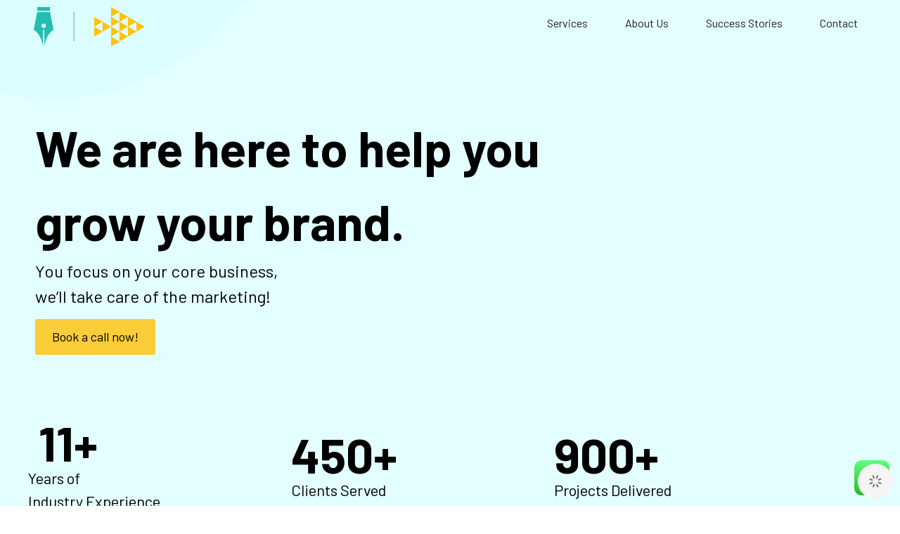

--- FILE ---
content_type: text/html; charset=UTF-8
request_url: https://wsuxcoho.com/
body_size: 23901
content:
<!doctype html>
<html lang="en-US">
<head>
	<meta charset="UTF-8">
	<meta name="viewport" content="width=device-width, initial-scale=1">
	<link rel="profile" href="https://gmpg.org/xfn/11">
	<meta name='robots' content='index, follow, max-image-preview:large, max-snippet:-1, max-video-preview:-1' />
	<style>img:is([sizes="auto" i], [sizes^="auto," i]) { contain-intrinsic-size: 3000px 1500px }</style>
	
	<!-- This site is optimized with the Yoast SEO plugin v22.9 - https://yoast.com/wordpress/plugins/seo/ -->
	<title>Full-Service Branding &amp; Marketing Agency in India | WSUxCoho</title>
	<meta name="description" content="Looking for end-to-end branding &amp; marketing solutions? WSUxCoho is your full-service agency for digital, offline, and creative brand growth." />
	<link rel="canonical" href="https://wsuxcoho.com/" />
	<meta property="og:locale" content="en_US" />
	<meta property="og:type" content="website" />
	<meta property="og:title" content="Full-Service Branding &amp; Marketing Agency in India | WSUxCoho" />
	<meta property="og:description" content="Looking for end-to-end branding &amp; marketing solutions? WSUxCoho is your full-service agency for digital, offline, and creative brand growth." />
	<meta property="og:url" content="https://wsuxcoho.com/" />
	<meta property="og:site_name" content="WSU X COHO" />
	<meta property="article:modified_time" content="2025-07-02T11:17:50+00:00" />
	<meta property="og:image" content="http://wsuxcoho.com/wp-content/uploads/2023/08/blob-left-top.png" />
	<meta name="twitter:card" content="summary_large_image" />
	<script type="application/ld+json" class="yoast-schema-graph">{"@context":"https://schema.org","@graph":[{"@type":"WebPage","@id":"https://wsuxcoho.com/","url":"https://wsuxcoho.com/","name":"Full-Service Branding & Marketing Agency in India | WSUxCoho","isPartOf":{"@id":"https://wsuxcoho.com/#website"},"about":{"@id":"https://wsuxcoho.com/#organization"},"primaryImageOfPage":{"@id":"https://wsuxcoho.com/#primaryimage"},"image":{"@id":"https://wsuxcoho.com/#primaryimage"},"thumbnailUrl":"http://wsuxcoho.com/wp-content/uploads/2023/08/blob-left-top.png","datePublished":"2023-08-28T10:11:47+00:00","dateModified":"2025-07-02T11:17:50+00:00","description":"Looking for end-to-end branding & marketing solutions? WSUxCoho is your full-service agency for digital, offline, and creative brand growth.","breadcrumb":{"@id":"https://wsuxcoho.com/#breadcrumb"},"inLanguage":"en-US","potentialAction":[{"@type":"ReadAction","target":["https://wsuxcoho.com/"]}]},{"@type":"ImageObject","inLanguage":"en-US","@id":"https://wsuxcoho.com/#primaryimage","url":"http://wsuxcoho.com/wp-content/uploads/2023/08/blob-left-top.png","contentUrl":"http://wsuxcoho.com/wp-content/uploads/2023/08/blob-left-top.png"},{"@type":"BreadcrumbList","@id":"https://wsuxcoho.com/#breadcrumb","itemListElement":[{"@type":"ListItem","position":1,"name":"Home"}]},{"@type":"WebSite","@id":"https://wsuxcoho.com/#website","url":"https://wsuxcoho.com/","name":"WSUxCOHO","description":"","publisher":{"@id":"https://wsuxcoho.com/#organization"},"potentialAction":[{"@type":"SearchAction","target":{"@type":"EntryPoint","urlTemplate":"https://wsuxcoho.com/?s={search_term_string}"},"query-input":"required name=search_term_string"}],"inLanguage":"en-US"},{"@type":"Organization","@id":"https://wsuxcoho.com/#organization","name":"WSUxCOHO","url":"https://wsuxcoho.com/","logo":{"@type":"ImageObject","inLanguage":"en-US","@id":"https://wsuxcoho.com/#/schema/logo/image/","url":"https://wsuxcoho.com/wp-content/uploads/2023/04/logo.png","contentUrl":"https://wsuxcoho.com/wp-content/uploads/2023/04/logo.png","width":158,"height":56,"caption":"WSUxCOHO"},"image":{"@id":"https://wsuxcoho.com/#/schema/logo/image/"},"sameAs":["https://www.instagram.com/wsuxcoho.marketing/","https://www.linkedin.com/company/wsuxcoho/?viewAsMember=true"]}]}</script>
	<!-- / Yoast SEO plugin. -->


<link rel="alternate" type="application/rss+xml" title="WSU X COHO &raquo; Feed" href="https://wsuxcoho.com/feed/" />
<link rel="alternate" type="application/rss+xml" title="WSU X COHO &raquo; Comments Feed" href="https://wsuxcoho.com/comments/feed/" />
<script>
window._wpemojiSettings = {"baseUrl":"https:\/\/s.w.org\/images\/core\/emoji\/15.0.3\/72x72\/","ext":".png","svgUrl":"https:\/\/s.w.org\/images\/core\/emoji\/15.0.3\/svg\/","svgExt":".svg","source":{"concatemoji":"https:\/\/wsuxcoho.com\/wp-includes\/js\/wp-emoji-release.min.js?ver=6.7.4"}};
/*! This file is auto-generated */
!function(i,n){var o,s,e;function c(e){try{var t={supportTests:e,timestamp:(new Date).valueOf()};sessionStorage.setItem(o,JSON.stringify(t))}catch(e){}}function p(e,t,n){e.clearRect(0,0,e.canvas.width,e.canvas.height),e.fillText(t,0,0);var t=new Uint32Array(e.getImageData(0,0,e.canvas.width,e.canvas.height).data),r=(e.clearRect(0,0,e.canvas.width,e.canvas.height),e.fillText(n,0,0),new Uint32Array(e.getImageData(0,0,e.canvas.width,e.canvas.height).data));return t.every(function(e,t){return e===r[t]})}function u(e,t,n){switch(t){case"flag":return n(e,"\ud83c\udff3\ufe0f\u200d\u26a7\ufe0f","\ud83c\udff3\ufe0f\u200b\u26a7\ufe0f")?!1:!n(e,"\ud83c\uddfa\ud83c\uddf3","\ud83c\uddfa\u200b\ud83c\uddf3")&&!n(e,"\ud83c\udff4\udb40\udc67\udb40\udc62\udb40\udc65\udb40\udc6e\udb40\udc67\udb40\udc7f","\ud83c\udff4\u200b\udb40\udc67\u200b\udb40\udc62\u200b\udb40\udc65\u200b\udb40\udc6e\u200b\udb40\udc67\u200b\udb40\udc7f");case"emoji":return!n(e,"\ud83d\udc26\u200d\u2b1b","\ud83d\udc26\u200b\u2b1b")}return!1}function f(e,t,n){var r="undefined"!=typeof WorkerGlobalScope&&self instanceof WorkerGlobalScope?new OffscreenCanvas(300,150):i.createElement("canvas"),a=r.getContext("2d",{willReadFrequently:!0}),o=(a.textBaseline="top",a.font="600 32px Arial",{});return e.forEach(function(e){o[e]=t(a,e,n)}),o}function t(e){var t=i.createElement("script");t.src=e,t.defer=!0,i.head.appendChild(t)}"undefined"!=typeof Promise&&(o="wpEmojiSettingsSupports",s=["flag","emoji"],n.supports={everything:!0,everythingExceptFlag:!0},e=new Promise(function(e){i.addEventListener("DOMContentLoaded",e,{once:!0})}),new Promise(function(t){var n=function(){try{var e=JSON.parse(sessionStorage.getItem(o));if("object"==typeof e&&"number"==typeof e.timestamp&&(new Date).valueOf()<e.timestamp+604800&&"object"==typeof e.supportTests)return e.supportTests}catch(e){}return null}();if(!n){if("undefined"!=typeof Worker&&"undefined"!=typeof OffscreenCanvas&&"undefined"!=typeof URL&&URL.createObjectURL&&"undefined"!=typeof Blob)try{var e="postMessage("+f.toString()+"("+[JSON.stringify(s),u.toString(),p.toString()].join(",")+"));",r=new Blob([e],{type:"text/javascript"}),a=new Worker(URL.createObjectURL(r),{name:"wpTestEmojiSupports"});return void(a.onmessage=function(e){c(n=e.data),a.terminate(),t(n)})}catch(e){}c(n=f(s,u,p))}t(n)}).then(function(e){for(var t in e)n.supports[t]=e[t],n.supports.everything=n.supports.everything&&n.supports[t],"flag"!==t&&(n.supports.everythingExceptFlag=n.supports.everythingExceptFlag&&n.supports[t]);n.supports.everythingExceptFlag=n.supports.everythingExceptFlag&&!n.supports.flag,n.DOMReady=!1,n.readyCallback=function(){n.DOMReady=!0}}).then(function(){return e}).then(function(){var e;n.supports.everything||(n.readyCallback(),(e=n.source||{}).concatemoji?t(e.concatemoji):e.wpemoji&&e.twemoji&&(t(e.twemoji),t(e.wpemoji)))}))}((window,document),window._wpemojiSettings);
</script>

<link rel='stylesheet' id='ht_ctc_main_css-css' href='https://wsuxcoho.com/wp-content/plugins/click-to-chat-for-whatsapp/new/inc/assets/css/main.css?ver=3.29.4' media='all' />
<link rel='stylesheet' id='bdt-uikit-css' href='https://wsuxcoho.com/wp-content/plugins/bdthemes-element-pack/assets/css/bdt-uikit.css?ver=3.7.2' media='all' />
<link rel='stylesheet' id='element-pack-site-css' href='https://wsuxcoho.com/wp-content/plugins/bdthemes-element-pack/assets/css/element-pack-site.css?ver=5.13.0' media='all' />
<style id='wp-emoji-styles-inline-css'>

	img.wp-smiley, img.emoji {
		display: inline !important;
		border: none !important;
		box-shadow: none !important;
		height: 1em !important;
		width: 1em !important;
		margin: 0 0.07em !important;
		vertical-align: -0.1em !important;
		background: none !important;
		padding: 0 !important;
	}
</style>
<link rel='stylesheet' id='wp-block-library-css' href='https://wsuxcoho.com/wp-includes/css/dist/block-library/style.min.css?ver=6.7.4' media='all' />
<style id='classic-theme-styles-inline-css'>
/*! This file is auto-generated */
.wp-block-button__link{color:#fff;background-color:#32373c;border-radius:9999px;box-shadow:none;text-decoration:none;padding:calc(.667em + 2px) calc(1.333em + 2px);font-size:1.125em}.wp-block-file__button{background:#32373c;color:#fff;text-decoration:none}
</style>
<style id='global-styles-inline-css'>
:root{--wp--preset--aspect-ratio--square: 1;--wp--preset--aspect-ratio--4-3: 4/3;--wp--preset--aspect-ratio--3-4: 3/4;--wp--preset--aspect-ratio--3-2: 3/2;--wp--preset--aspect-ratio--2-3: 2/3;--wp--preset--aspect-ratio--16-9: 16/9;--wp--preset--aspect-ratio--9-16: 9/16;--wp--preset--color--black: #000000;--wp--preset--color--cyan-bluish-gray: #abb8c3;--wp--preset--color--white: #ffffff;--wp--preset--color--pale-pink: #f78da7;--wp--preset--color--vivid-red: #cf2e2e;--wp--preset--color--luminous-vivid-orange: #ff6900;--wp--preset--color--luminous-vivid-amber: #fcb900;--wp--preset--color--light-green-cyan: #7bdcb5;--wp--preset--color--vivid-green-cyan: #00d084;--wp--preset--color--pale-cyan-blue: #8ed1fc;--wp--preset--color--vivid-cyan-blue: #0693e3;--wp--preset--color--vivid-purple: #9b51e0;--wp--preset--gradient--vivid-cyan-blue-to-vivid-purple: linear-gradient(135deg,rgba(6,147,227,1) 0%,rgb(155,81,224) 100%);--wp--preset--gradient--light-green-cyan-to-vivid-green-cyan: linear-gradient(135deg,rgb(122,220,180) 0%,rgb(0,208,130) 100%);--wp--preset--gradient--luminous-vivid-amber-to-luminous-vivid-orange: linear-gradient(135deg,rgba(252,185,0,1) 0%,rgba(255,105,0,1) 100%);--wp--preset--gradient--luminous-vivid-orange-to-vivid-red: linear-gradient(135deg,rgba(255,105,0,1) 0%,rgb(207,46,46) 100%);--wp--preset--gradient--very-light-gray-to-cyan-bluish-gray: linear-gradient(135deg,rgb(238,238,238) 0%,rgb(169,184,195) 100%);--wp--preset--gradient--cool-to-warm-spectrum: linear-gradient(135deg,rgb(74,234,220) 0%,rgb(151,120,209) 20%,rgb(207,42,186) 40%,rgb(238,44,130) 60%,rgb(251,105,98) 80%,rgb(254,248,76) 100%);--wp--preset--gradient--blush-light-purple: linear-gradient(135deg,rgb(255,206,236) 0%,rgb(152,150,240) 100%);--wp--preset--gradient--blush-bordeaux: linear-gradient(135deg,rgb(254,205,165) 0%,rgb(254,45,45) 50%,rgb(107,0,62) 100%);--wp--preset--gradient--luminous-dusk: linear-gradient(135deg,rgb(255,203,112) 0%,rgb(199,81,192) 50%,rgb(65,88,208) 100%);--wp--preset--gradient--pale-ocean: linear-gradient(135deg,rgb(255,245,203) 0%,rgb(182,227,212) 50%,rgb(51,167,181) 100%);--wp--preset--gradient--electric-grass: linear-gradient(135deg,rgb(202,248,128) 0%,rgb(113,206,126) 100%);--wp--preset--gradient--midnight: linear-gradient(135deg,rgb(2,3,129) 0%,rgb(40,116,252) 100%);--wp--preset--font-size--small: 13px;--wp--preset--font-size--medium: 20px;--wp--preset--font-size--large: 36px;--wp--preset--font-size--x-large: 42px;--wp--preset--spacing--20: 0.44rem;--wp--preset--spacing--30: 0.67rem;--wp--preset--spacing--40: 1rem;--wp--preset--spacing--50: 1.5rem;--wp--preset--spacing--60: 2.25rem;--wp--preset--spacing--70: 3.38rem;--wp--preset--spacing--80: 5.06rem;--wp--preset--shadow--natural: 6px 6px 9px rgba(0, 0, 0, 0.2);--wp--preset--shadow--deep: 12px 12px 50px rgba(0, 0, 0, 0.4);--wp--preset--shadow--sharp: 6px 6px 0px rgba(0, 0, 0, 0.2);--wp--preset--shadow--outlined: 6px 6px 0px -3px rgba(255, 255, 255, 1), 6px 6px rgba(0, 0, 0, 1);--wp--preset--shadow--crisp: 6px 6px 0px rgba(0, 0, 0, 1);}:where(.is-layout-flex){gap: 0.5em;}:where(.is-layout-grid){gap: 0.5em;}body .is-layout-flex{display: flex;}.is-layout-flex{flex-wrap: wrap;align-items: center;}.is-layout-flex > :is(*, div){margin: 0;}body .is-layout-grid{display: grid;}.is-layout-grid > :is(*, div){margin: 0;}:where(.wp-block-columns.is-layout-flex){gap: 2em;}:where(.wp-block-columns.is-layout-grid){gap: 2em;}:where(.wp-block-post-template.is-layout-flex){gap: 1.25em;}:where(.wp-block-post-template.is-layout-grid){gap: 1.25em;}.has-black-color{color: var(--wp--preset--color--black) !important;}.has-cyan-bluish-gray-color{color: var(--wp--preset--color--cyan-bluish-gray) !important;}.has-white-color{color: var(--wp--preset--color--white) !important;}.has-pale-pink-color{color: var(--wp--preset--color--pale-pink) !important;}.has-vivid-red-color{color: var(--wp--preset--color--vivid-red) !important;}.has-luminous-vivid-orange-color{color: var(--wp--preset--color--luminous-vivid-orange) !important;}.has-luminous-vivid-amber-color{color: var(--wp--preset--color--luminous-vivid-amber) !important;}.has-light-green-cyan-color{color: var(--wp--preset--color--light-green-cyan) !important;}.has-vivid-green-cyan-color{color: var(--wp--preset--color--vivid-green-cyan) !important;}.has-pale-cyan-blue-color{color: var(--wp--preset--color--pale-cyan-blue) !important;}.has-vivid-cyan-blue-color{color: var(--wp--preset--color--vivid-cyan-blue) !important;}.has-vivid-purple-color{color: var(--wp--preset--color--vivid-purple) !important;}.has-black-background-color{background-color: var(--wp--preset--color--black) !important;}.has-cyan-bluish-gray-background-color{background-color: var(--wp--preset--color--cyan-bluish-gray) !important;}.has-white-background-color{background-color: var(--wp--preset--color--white) !important;}.has-pale-pink-background-color{background-color: var(--wp--preset--color--pale-pink) !important;}.has-vivid-red-background-color{background-color: var(--wp--preset--color--vivid-red) !important;}.has-luminous-vivid-orange-background-color{background-color: var(--wp--preset--color--luminous-vivid-orange) !important;}.has-luminous-vivid-amber-background-color{background-color: var(--wp--preset--color--luminous-vivid-amber) !important;}.has-light-green-cyan-background-color{background-color: var(--wp--preset--color--light-green-cyan) !important;}.has-vivid-green-cyan-background-color{background-color: var(--wp--preset--color--vivid-green-cyan) !important;}.has-pale-cyan-blue-background-color{background-color: var(--wp--preset--color--pale-cyan-blue) !important;}.has-vivid-cyan-blue-background-color{background-color: var(--wp--preset--color--vivid-cyan-blue) !important;}.has-vivid-purple-background-color{background-color: var(--wp--preset--color--vivid-purple) !important;}.has-black-border-color{border-color: var(--wp--preset--color--black) !important;}.has-cyan-bluish-gray-border-color{border-color: var(--wp--preset--color--cyan-bluish-gray) !important;}.has-white-border-color{border-color: var(--wp--preset--color--white) !important;}.has-pale-pink-border-color{border-color: var(--wp--preset--color--pale-pink) !important;}.has-vivid-red-border-color{border-color: var(--wp--preset--color--vivid-red) !important;}.has-luminous-vivid-orange-border-color{border-color: var(--wp--preset--color--luminous-vivid-orange) !important;}.has-luminous-vivid-amber-border-color{border-color: var(--wp--preset--color--luminous-vivid-amber) !important;}.has-light-green-cyan-border-color{border-color: var(--wp--preset--color--light-green-cyan) !important;}.has-vivid-green-cyan-border-color{border-color: var(--wp--preset--color--vivid-green-cyan) !important;}.has-pale-cyan-blue-border-color{border-color: var(--wp--preset--color--pale-cyan-blue) !important;}.has-vivid-cyan-blue-border-color{border-color: var(--wp--preset--color--vivid-cyan-blue) !important;}.has-vivid-purple-border-color{border-color: var(--wp--preset--color--vivid-purple) !important;}.has-vivid-cyan-blue-to-vivid-purple-gradient-background{background: var(--wp--preset--gradient--vivid-cyan-blue-to-vivid-purple) !important;}.has-light-green-cyan-to-vivid-green-cyan-gradient-background{background: var(--wp--preset--gradient--light-green-cyan-to-vivid-green-cyan) !important;}.has-luminous-vivid-amber-to-luminous-vivid-orange-gradient-background{background: var(--wp--preset--gradient--luminous-vivid-amber-to-luminous-vivid-orange) !important;}.has-luminous-vivid-orange-to-vivid-red-gradient-background{background: var(--wp--preset--gradient--luminous-vivid-orange-to-vivid-red) !important;}.has-very-light-gray-to-cyan-bluish-gray-gradient-background{background: var(--wp--preset--gradient--very-light-gray-to-cyan-bluish-gray) !important;}.has-cool-to-warm-spectrum-gradient-background{background: var(--wp--preset--gradient--cool-to-warm-spectrum) !important;}.has-blush-light-purple-gradient-background{background: var(--wp--preset--gradient--blush-light-purple) !important;}.has-blush-bordeaux-gradient-background{background: var(--wp--preset--gradient--blush-bordeaux) !important;}.has-luminous-dusk-gradient-background{background: var(--wp--preset--gradient--luminous-dusk) !important;}.has-pale-ocean-gradient-background{background: var(--wp--preset--gradient--pale-ocean) !important;}.has-electric-grass-gradient-background{background: var(--wp--preset--gradient--electric-grass) !important;}.has-midnight-gradient-background{background: var(--wp--preset--gradient--midnight) !important;}.has-small-font-size{font-size: var(--wp--preset--font-size--small) !important;}.has-medium-font-size{font-size: var(--wp--preset--font-size--medium) !important;}.has-large-font-size{font-size: var(--wp--preset--font-size--large) !important;}.has-x-large-font-size{font-size: var(--wp--preset--font-size--x-large) !important;}
:where(.wp-block-post-template.is-layout-flex){gap: 1.25em;}:where(.wp-block-post-template.is-layout-grid){gap: 1.25em;}
:where(.wp-block-columns.is-layout-flex){gap: 2em;}:where(.wp-block-columns.is-layout-grid){gap: 2em;}
:root :where(.wp-block-pullquote){font-size: 1.5em;line-height: 1.6;}
</style>
<link rel='stylesheet' id='hello-elementor-css' href='https://wsuxcoho.com/wp-content/themes/hello-elementor/style.min.css?ver=2.8.1' media='all' />
<link rel='stylesheet' id='hello-elementor-theme-style-css' href='https://wsuxcoho.com/wp-content/themes/hello-elementor/theme.min.css?ver=2.8.1' media='all' />
<link rel='stylesheet' id='elementor-frontend-css' href='https://wsuxcoho.com/wp-content/plugins/elementor/assets/css/frontend-lite.min.css?ver=3.15.3' media='all' />
<link rel='stylesheet' id='elementor-post-7-css' href='https://wsuxcoho.com/wp-content/uploads/elementor/css/post-7.css?ver=1738693211' media='all' />
<link rel='stylesheet' id='elementor-icons-css' href='https://wsuxcoho.com/wp-content/plugins/elementor/assets/lib/eicons/css/elementor-icons.min.css?ver=5.21.0' media='all' />
<link rel='stylesheet' id='swiper-css' href='https://wsuxcoho.com/wp-content/plugins/elementor/assets/lib/swiper/v8/css/swiper.min.css?ver=8.4.5' media='all' />
<link rel='stylesheet' id='elementor-pro-css' href='https://wsuxcoho.com/wp-content/plugins/elementor-pro/assets/css/frontend-lite.min.css?ver=3.15.1' media='all' />
<link rel='stylesheet' id='elementor-global-css' href='https://wsuxcoho.com/wp-content/uploads/elementor/css/global.css?ver=1738693212' media='all' />
<link rel='stylesheet' id='elementor-post-214-css' href='https://wsuxcoho.com/wp-content/uploads/elementor/css/post-214.css?ver=1750251767' media='all' />
<link rel='stylesheet' id='elementor-post-436-css' href='https://wsuxcoho.com/wp-content/uploads/elementor/css/post-436.css?ver=1738693213' media='all' />
<link rel='stylesheet' id='elementor-post-506-css' href='https://wsuxcoho.com/wp-content/uploads/elementor/css/post-506.css?ver=1738693213' media='all' />
<link rel='stylesheet' id='elementor-icons-ekiticons-css' href='https://wsuxcoho.com/wp-content/plugins/elementskit-lite/modules/elementskit-icon-pack/assets/css/ekiticons.css?ver=2.9.2' media='all' />
<link rel='stylesheet' id='ekit-widget-styles-css' href='https://wsuxcoho.com/wp-content/plugins/elementskit-lite/widgets/init/assets/css/widget-styles.css?ver=2.9.2' media='all' />
<link rel='stylesheet' id='ekit-responsive-css' href='https://wsuxcoho.com/wp-content/plugins/elementskit-lite/widgets/init/assets/css/responsive.css?ver=2.9.2' media='all' />
<link rel='stylesheet' id='google-fonts-1-css' href='https://fonts.googleapis.com/css?family=Barlow%3A100%2C100italic%2C200%2C200italic%2C300%2C300italic%2C400%2C400italic%2C500%2C500italic%2C600%2C600italic%2C700%2C700italic%2C800%2C800italic%2C900%2C900italic&#038;display=swap&#038;ver=6.7.4' media='all' />
<link rel='stylesheet' id='elementor-icons-shared-0-css' href='https://wsuxcoho.com/wp-content/plugins/elementor/assets/lib/font-awesome/css/fontawesome.min.css?ver=5.15.3' media='all' />
<link rel='stylesheet' id='elementor-icons-fa-solid-css' href='https://wsuxcoho.com/wp-content/plugins/elementor/assets/lib/font-awesome/css/solid.min.css?ver=5.15.3' media='all' />
<link rel='stylesheet' id='elementor-icons-fa-brands-css' href='https://wsuxcoho.com/wp-content/plugins/elementor/assets/lib/font-awesome/css/brands.min.css?ver=5.15.3' media='all' />
<link rel="preconnect" href="https://fonts.gstatic.com/" crossorigin><script src="https://wsuxcoho.com/wp-includes/js/jquery/jquery.min.js?ver=3.7.1" id="jquery-core-js"></script>
<script src="https://wsuxcoho.com/wp-includes/js/jquery/jquery-migrate.min.js?ver=3.4.1" id="jquery-migrate-js"></script>
<link rel="https://api.w.org/" href="https://wsuxcoho.com/wp-json/" /><link rel="alternate" title="JSON" type="application/json" href="https://wsuxcoho.com/wp-json/wp/v2/pages/214" /><link rel="EditURI" type="application/rsd+xml" title="RSD" href="https://wsuxcoho.com/xmlrpc.php?rsd" />
<meta name="generator" content="WordPress 6.7.4" />
<link rel='shortlink' href='https://wsuxcoho.com/' />
<link rel="alternate" title="oEmbed (JSON)" type="application/json+oembed" href="https://wsuxcoho.com/wp-json/oembed/1.0/embed?url=https%3A%2F%2Fwsuxcoho.com%2F" />
<link rel="alternate" title="oEmbed (XML)" type="text/xml+oembed" href="https://wsuxcoho.com/wp-json/oembed/1.0/embed?url=https%3A%2F%2Fwsuxcoho.com%2F&#038;format=xml" />
<meta name="generator" content="Elementor 3.15.3; features: e_dom_optimization, e_optimized_assets_loading, e_optimized_css_loading, additional_custom_breakpoints; settings: css_print_method-external, google_font-enabled, font_display-swap">
<!-- Google Tag Manager -->
<script>(function(w,d,s,l,i){w[l]=w[l]||[];w[l].push({'gtm.start':
new Date().getTime(),event:'gtm.js'});var f=d.getElementsByTagName(s)[0],
j=d.createElement(s),dl=l!='dataLayer'?'&l='+l:'';j.async=true;j.src=
'https://www.googletagmanager.com/gtm.js?id='+i+dl;f.parentNode.insertBefore(j,f);
})(window,document,'script','dataLayer','GTM-WKQJH7DR');</script>
<!-- End Google Tag Manager -->
<script async src="https://tally.so/widgets/embed.js"></script>
<script>
  document.addEventListener('DOMContentLoaded', function () {
    setTimeout(function () {
      if (typeof Tally !== 'undefined') {
        Tally.openPopup('mR1o7v', {
          emojiText: '👋',
          emojiAnimation: 'wave',
        });
      }
    }, 2000); // 2000ms = 2 seconds
  });
</script>

<link rel="icon" href="https://wsuxcoho.com/wp-content/uploads/2023/04/coho-wsu-favicon-150x150.png" sizes="32x32" />
<link rel="icon" href="https://wsuxcoho.com/wp-content/uploads/2023/04/coho-wsu-favicon-300x300.png" sizes="192x192" />
<link rel="apple-touch-icon" href="https://wsuxcoho.com/wp-content/uploads/2023/04/coho-wsu-favicon-300x300.png" />
<meta name="msapplication-TileImage" content="https://wsuxcoho.com/wp-content/uploads/2023/04/coho-wsu-favicon-300x300.png" />
		<style id="wp-custom-css">
			/* Slide In From The Top Option */

.header-2 {
 transform: translatey(-80px);
 -moz-transition: all .3s ease!important;
 -webkit-transition: all .3s ease!important;
 transition: all .3s ease!important;
}


.elementor-sticky--effects.header-2  {
 height: auto!important;
 transform: translatey(0px);
}

.elementor-sticky--effects.header-1 {
 display: none!important;
}

/* End Of Slide In From The Top Option */



/*Testimonial section css*/

/*Carousel left image sizing*/
.elementor-testimonial__image img{
    height: 100%!important;
}

/*Carouel testimonial*/
.elementor-testimonial__text{
	font-style:normal!important;
}

/* testimonial name section css*/
.elementor-testimonial__cite{
	margin-top:45px !important	
}

/* testimonial name css*/
.elementor-testimonial__name{
	font-style:normal!important;	
}

.desc{
	font-style:normal !important;
	font-weight:600;
}


/*Footer css*/
.website{
	color:#9b9b9b!important;
}

.website:hover{
	color: #facc37!important;
}

@media only screen and (max-device-width: 380px)  {
	.elementor-testimonial__cite{
	margin-top:20px !important	
}
}		</style>
		<style id="wpforms-css-vars-root">
				:root {
					--wpforms-field-border-radius: 3px;
--wpforms-field-background-color: #ffffff;
--wpforms-field-border-color: rgba( 0, 0, 0, 0.25 );
--wpforms-field-text-color: rgba( 0, 0, 0, 0.7 );
--wpforms-label-color: rgba( 0, 0, 0, 0.85 );
--wpforms-label-sublabel-color: rgba( 0, 0, 0, 0.55 );
--wpforms-label-error-color: #d63637;
--wpforms-button-border-radius: 3px;
--wpforms-button-background-color: #066aab;
--wpforms-button-text-color: #ffffff;
--wpforms-field-size-input-height: 43px;
--wpforms-field-size-input-spacing: 15px;
--wpforms-field-size-font-size: 16px;
--wpforms-field-size-line-height: 19px;
--wpforms-field-size-padding-h: 14px;
--wpforms-field-size-checkbox-size: 16px;
--wpforms-field-size-sublabel-spacing: 5px;
--wpforms-field-size-icon-size: 1;
--wpforms-label-size-font-size: 16px;
--wpforms-label-size-line-height: 19px;
--wpforms-label-size-sublabel-font-size: 14px;
--wpforms-label-size-sublabel-line-height: 17px;
--wpforms-button-size-font-size: 17px;
--wpforms-button-size-height: 41px;
--wpforms-button-size-padding-h: 15px;
--wpforms-button-size-margin-top: 10px;

				}
			</style>	<!-- Google tag (gtag.js) -->
<script async src="https://www.googletagmanager.com/gtag/js?id=G-2CN0LCZJ7L"></script>
<script>
  window.dataLayer = window.dataLayer || [];
  function gtag(){dataLayer.push(arguments);}
  gtag('js', new Date());

  gtag('config', 'G-2CN0LCZJ7L');
</script>
</head>
<body class="home page-template-default page page-id-214 wp-custom-logo elementor-default elementor-kit-7 elementor-page elementor-page-214">

<!-- Google Tag Manager (noscript) -->
<noscript><iframe src="https://www.googletagmanager.com/ns.html?id=GTM-WKQJH7DR"
height="0" width="0" style="display:none;visibility:hidden"></iframe></noscript>
<!-- End Google Tag Manager (noscript) -->

<a class="skip-link screen-reader-text" href="#content">Skip to content</a>

		<div data-elementor-type="header" data-elementor-id="436" class="elementor elementor-436 elementor-location-header" data-elementor-post-type="elementor_library">
						<div class="elementor-element elementor-element-0c1a858 header-1 e-flex e-con-boxed e-con" data-id="0c1a858" data-element_type="container" data-settings="{&quot;background_background&quot;:&quot;classic&quot;,&quot;content_width&quot;:&quot;boxed&quot;}">
					<div class="e-con-inner">
				<div class="elementor-element elementor-element-db6f5cd elementor-widget-mobile__width-initial elementor-widget elementor-widget-theme-site-logo elementor-widget-image" data-id="db6f5cd" data-element_type="widget" data-widget_type="theme-site-logo.default">
				<div class="elementor-widget-container">
			<style>/*! elementor - v3.15.0 - 20-08-2023 */
.elementor-widget-image{text-align:center}.elementor-widget-image a{display:inline-block}.elementor-widget-image a img[src$=".svg"]{width:48px}.elementor-widget-image img{vertical-align:middle;display:inline-block}</style>								<a href="https://wsuxcoho.com">
			<img width="158" height="56" src="https://wsuxcoho.com/wp-content/uploads/2023/04/logo.png" class="attachment-full size-full wp-image-444" alt="smm strategy for imitation jewellery" />				</a>
											</div>
				</div>
				<div class="elementor-element elementor-element-57e5062 elementor-nav-menu--dropdown-mobile elementor-nav-menu__align-right elementor-nav-menu__text-align-aside elementor-nav-menu--toggle elementor-nav-menu--burger elementor-widget elementor-widget-nav-menu" data-id="57e5062" data-element_type="widget" data-settings="{&quot;layout&quot;:&quot;horizontal&quot;,&quot;submenu_icon&quot;:{&quot;value&quot;:&quot;&lt;i class=\&quot;fas fa-caret-down\&quot;&gt;&lt;\/i&gt;&quot;,&quot;library&quot;:&quot;fa-solid&quot;},&quot;toggle&quot;:&quot;burger&quot;}" data-widget_type="nav-menu.default">
				<div class="elementor-widget-container">
			<link rel="stylesheet" href="https://wsuxcoho.com/wp-content/plugins/elementor-pro/assets/css/widget-nav-menu.min.css">			<nav class="elementor-nav-menu--main elementor-nav-menu__container elementor-nav-menu--layout-horizontal e--pointer-underline e--animation-drop-in">
				<ul id="menu-1-57e5062" class="elementor-nav-menu"><li class="menu-item menu-item-type-post_type menu-item-object-page menu-item-469"><a href="https://wsuxcoho.com/services/" class="elementor-item">Services</a></li>
<li class="menu-item menu-item-type-custom menu-item-object-custom menu-item-1190"><a href="https://wsuxcoho.com/homepage/#about" class="elementor-item elementor-item-anchor">About Us</a></li>
<li class="menu-item menu-item-type-post_type menu-item-object-page menu-item-1679"><a href="https://wsuxcoho.com/success-stories/" class="elementor-item">Success Stories</a></li>
<li class="menu-item menu-item-type-custom menu-item-object-custom menu-item-1189"><a href="https://wsuxcoho.com/homepage/#contact" class="elementor-item elementor-item-anchor">Contact</a></li>
</ul>			</nav>
					<div class="elementor-menu-toggle" role="button" tabindex="0" aria-label="Menu Toggle" aria-expanded="false">
			<i aria-hidden="true" role="presentation" class="elementor-menu-toggle__icon--open eicon-menu-bar"></i><i aria-hidden="true" role="presentation" class="elementor-menu-toggle__icon--close eicon-close"></i>			<span class="elementor-screen-only">Menu</span>
		</div>
					<nav class="elementor-nav-menu--dropdown elementor-nav-menu__container" aria-hidden="true">
				<ul id="menu-2-57e5062" class="elementor-nav-menu"><li class="menu-item menu-item-type-post_type menu-item-object-page menu-item-469"><a href="https://wsuxcoho.com/services/" class="elementor-item" tabindex="-1">Services</a></li>
<li class="menu-item menu-item-type-custom menu-item-object-custom menu-item-1190"><a href="https://wsuxcoho.com/homepage/#about" class="elementor-item elementor-item-anchor" tabindex="-1">About Us</a></li>
<li class="menu-item menu-item-type-post_type menu-item-object-page menu-item-1679"><a href="https://wsuxcoho.com/success-stories/" class="elementor-item" tabindex="-1">Success Stories</a></li>
<li class="menu-item menu-item-type-custom menu-item-object-custom menu-item-1189"><a href="https://wsuxcoho.com/homepage/#contact" class="elementor-item elementor-item-anchor" tabindex="-1">Contact</a></li>
</ul>			</nav>
				</div>
				</div>
					</div>
				</div>
		<div class="elementor-element elementor-element-1d44de2 header-2 e-flex e-con-boxed e-con" data-id="1d44de2" data-element_type="container" data-settings="{&quot;background_background&quot;:&quot;classic&quot;,&quot;sticky&quot;:&quot;top&quot;,&quot;sticky_effects_offset&quot;:200,&quot;content_width&quot;:&quot;boxed&quot;,&quot;sticky_on&quot;:[&quot;desktop&quot;,&quot;tablet&quot;,&quot;mobile&quot;],&quot;sticky_offset&quot;:0}">
					<div class="e-con-inner">
				<div class="elementor-element elementor-element-053e56c elementor-widget-mobile__width-initial elementor-widget elementor-widget-theme-site-logo elementor-widget-image" data-id="053e56c" data-element_type="widget" data-widget_type="theme-site-logo.default">
				<div class="elementor-widget-container">
											<a href="https://wsuxcoho.com">
			<img width="158" height="56" src="https://wsuxcoho.com/wp-content/uploads/2023/04/logo.png" class="attachment-full size-full wp-image-444" alt="smm strategy for imitation jewellery" />				</a>
											</div>
				</div>
				<div class="elementor-element elementor-element-6b1888e elementor-nav-menu--dropdown-mobile elementor-nav-menu__align-right elementor-nav-menu__text-align-aside elementor-nav-menu--toggle elementor-nav-menu--burger elementor-widget elementor-widget-nav-menu" data-id="6b1888e" data-element_type="widget" data-settings="{&quot;layout&quot;:&quot;horizontal&quot;,&quot;submenu_icon&quot;:{&quot;value&quot;:&quot;&lt;i class=\&quot;fas fa-caret-down\&quot;&gt;&lt;\/i&gt;&quot;,&quot;library&quot;:&quot;fa-solid&quot;},&quot;toggle&quot;:&quot;burger&quot;}" data-widget_type="nav-menu.default">
				<div class="elementor-widget-container">
						<nav class="elementor-nav-menu--main elementor-nav-menu__container elementor-nav-menu--layout-horizontal e--pointer-underline e--animation-drop-in">
				<ul id="menu-1-6b1888e" class="elementor-nav-menu"><li class="menu-item menu-item-type-post_type menu-item-object-page menu-item-469"><a href="https://wsuxcoho.com/services/" class="elementor-item">Services</a></li>
<li class="menu-item menu-item-type-custom menu-item-object-custom menu-item-1190"><a href="https://wsuxcoho.com/homepage/#about" class="elementor-item elementor-item-anchor">About Us</a></li>
<li class="menu-item menu-item-type-post_type menu-item-object-page menu-item-1679"><a href="https://wsuxcoho.com/success-stories/" class="elementor-item">Success Stories</a></li>
<li class="menu-item menu-item-type-custom menu-item-object-custom menu-item-1189"><a href="https://wsuxcoho.com/homepage/#contact" class="elementor-item elementor-item-anchor">Contact</a></li>
</ul>			</nav>
					<div class="elementor-menu-toggle" role="button" tabindex="0" aria-label="Menu Toggle" aria-expanded="false">
			<i aria-hidden="true" role="presentation" class="elementor-menu-toggle__icon--open eicon-menu-bar"></i><i aria-hidden="true" role="presentation" class="elementor-menu-toggle__icon--close eicon-close"></i>			<span class="elementor-screen-only">Menu</span>
		</div>
					<nav class="elementor-nav-menu--dropdown elementor-nav-menu__container" aria-hidden="true">
				<ul id="menu-2-6b1888e" class="elementor-nav-menu"><li class="menu-item menu-item-type-post_type menu-item-object-page menu-item-469"><a href="https://wsuxcoho.com/services/" class="elementor-item" tabindex="-1">Services</a></li>
<li class="menu-item menu-item-type-custom menu-item-object-custom menu-item-1190"><a href="https://wsuxcoho.com/homepage/#about" class="elementor-item elementor-item-anchor" tabindex="-1">About Us</a></li>
<li class="menu-item menu-item-type-post_type menu-item-object-page menu-item-1679"><a href="https://wsuxcoho.com/success-stories/" class="elementor-item" tabindex="-1">Success Stories</a></li>
<li class="menu-item menu-item-type-custom menu-item-object-custom menu-item-1189"><a href="https://wsuxcoho.com/homepage/#contact" class="elementor-item elementor-item-anchor" tabindex="-1">Contact</a></li>
</ul>			</nav>
				</div>
				</div>
					</div>
				</div>
						</div>
		
<main id="content" class="site-main post-214 page type-page status-publish hentry">

	
	<div class="page-content">
				<div data-elementor-type="wp-page" data-elementor-id="214" class="elementor elementor-214" data-elementor-post-type="page">
							<div class="elementor-element elementor-element-4f28718 e-flex e-con-boxed e-con" data-id="4f28718" data-element_type="container" data-settings="{&quot;background_background&quot;:&quot;classic&quot;,&quot;content_width&quot;:&quot;boxed&quot;}">
					<div class="e-con-inner">
				<div class="elementor-element elementor-element-14ae97f elementor-absolute elementor-widget elementor-widget-image" data-id="14ae97f" data-element_type="widget" data-settings="{&quot;_position&quot;:&quot;absolute&quot;}" data-widget_type="image.default">
				<div class="elementor-widget-container">
															<img fetchpriority="high" decoding="async" width="752" height="556" src="https://wsuxcoho.com/wp-content/uploads/2023/08/blob-left-top.png" class="attachment-full size-full wp-image-623" alt="content marketing for ecommerce sites" srcset="https://wsuxcoho.com/wp-content/uploads/2023/08/blob-left-top.png 752w, https://wsuxcoho.com/wp-content/uploads/2023/08/blob-left-top-300x222.png 300w" sizes="(max-width: 752px) 100vw, 752px" />															</div>
				</div>
		<div class="elementor-element elementor-element-e95a357 e-flex e-con-boxed elementor-invisible e-con" data-id="e95a357" data-element_type="container" data-settings="{&quot;animation&quot;:&quot;fadeInDown&quot;,&quot;content_width&quot;:&quot;boxed&quot;}">
					<div class="e-con-inner">
				<div class="elementor-element elementor-element-9eeb9bd elementor-widget elementor-widget-heading" data-id="9eeb9bd" data-element_type="widget" data-widget_type="heading.default">
				<div class="elementor-widget-container">
			<style>/*! elementor - v3.15.0 - 20-08-2023 */
.elementor-heading-title{padding:0;margin:0;line-height:1}.elementor-widget-heading .elementor-heading-title[class*=elementor-size-]>a{color:inherit;font-size:inherit;line-height:inherit}.elementor-widget-heading .elementor-heading-title.elementor-size-small{font-size:15px}.elementor-widget-heading .elementor-heading-title.elementor-size-medium{font-size:19px}.elementor-widget-heading .elementor-heading-title.elementor-size-large{font-size:29px}.elementor-widget-heading .elementor-heading-title.elementor-size-xl{font-size:39px}.elementor-widget-heading .elementor-heading-title.elementor-size-xxl{font-size:59px}</style><h2 class="elementor-heading-title elementor-size-default">We are here to help you<br>grow your brand.</h2>		</div>
				</div>
				<div class="elementor-element elementor-element-c48c68d elementor-widget elementor-widget-text-editor" data-id="c48c68d" data-element_type="widget" data-widget_type="text-editor.default">
				<div class="elementor-widget-container">
			<style>/*! elementor - v3.15.0 - 20-08-2023 */
.elementor-widget-text-editor.elementor-drop-cap-view-stacked .elementor-drop-cap{background-color:#69727d;color:#fff}.elementor-widget-text-editor.elementor-drop-cap-view-framed .elementor-drop-cap{color:#69727d;border:3px solid;background-color:transparent}.elementor-widget-text-editor:not(.elementor-drop-cap-view-default) .elementor-drop-cap{margin-top:8px}.elementor-widget-text-editor:not(.elementor-drop-cap-view-default) .elementor-drop-cap-letter{width:1em;height:1em}.elementor-widget-text-editor .elementor-drop-cap{float:left;text-align:center;line-height:1;font-size:50px}.elementor-widget-text-editor .elementor-drop-cap-letter{display:inline-block}</style>				<p>You focus on your core business,<br />we&#8217;ll take care of the marketing!</p>						</div>
				</div>
				<div class="elementor-element elementor-element-df0f250 animated-slow elementor-invisible elementor-widget elementor-widget-button" data-id="df0f250" data-element_type="widget" data-settings="{&quot;_animation&quot;:&quot;fadeIn&quot;}" data-tally-open="mR1o7v" data-tally-emoji-text="👋" data-tally-emoji-animation="wave" data-widget_type="button.default">
				<div class="elementor-widget-container">
					<div class="elementor-button-wrapper">
			<a class="elementor-button elementor-button-link elementor-size-sm" href="#">
						<span class="elementor-button-content-wrapper">
						<span class="elementor-button-text">Book a call now!</span>
		</span>
					</a>
		</div>
				</div>
				</div>
					</div>
				</div>
		<div class="elementor-element elementor-element-08b40d6 e-flex e-con-boxed e-con" data-id="08b40d6" data-element_type="container" data-settings="{&quot;content_width&quot;:&quot;boxed&quot;}">
					<div class="e-con-inner">
		<div class="elementor-element elementor-element-97a9bd3 e-con-full e-flex e-con" data-id="97a9bd3" data-element_type="container" data-settings="{&quot;content_width&quot;:&quot;full&quot;}">
				<div class="elementor-element elementor-element-e965182 elementor-widget elementor-widget-counter" data-id="e965182" data-element_type="widget" data-widget_type="counter.default">
				<div class="elementor-widget-container">
			<style>/*! elementor - v3.15.0 - 20-08-2023 */
.elementor-counter .elementor-counter-number-wrapper{display:flex;font-size:69px;font-weight:600;line-height:1}.elementor-counter .elementor-counter-number-prefix,.elementor-counter .elementor-counter-number-suffix{flex-grow:1;white-space:pre-wrap}.elementor-counter .elementor-counter-number-prefix{text-align:right}.elementor-counter .elementor-counter-number-suffix{text-align:left}.elementor-counter .elementor-counter-title{text-align:center;font-size:19px;font-weight:400;line-height:2.5}</style>		<div class="elementor-counter">
			<div class="elementor-counter-number-wrapper">
				<span class="elementor-counter-number-prefix"></span>
				<span class="elementor-counter-number" data-duration="2000" data-to-value="11" data-from-value="0">0</span>
				<span class="elementor-counter-number-suffix">+</span>
			</div>
					</div>
				</div>
				</div>
				<div class="elementor-element elementor-element-5ed583a elementor-widget elementor-widget-heading" data-id="5ed583a" data-element_type="widget" data-widget_type="heading.default">
				<div class="elementor-widget-container">
			<h2 class="elementor-heading-title elementor-size-default">Years of<br>Industry Experience</h2>		</div>
				</div>
				</div>
		<div class="elementor-element elementor-element-409ffb8 e-con-full e-flex e-con" data-id="409ffb8" data-element_type="container" data-settings="{&quot;content_width&quot;:&quot;full&quot;}">
				<div class="elementor-element elementor-element-b6467d8 elementor-widget elementor-widget-counter" data-id="b6467d8" data-element_type="widget" data-widget_type="counter.default">
				<div class="elementor-widget-container">
					<div class="elementor-counter">
			<div class="elementor-counter-number-wrapper">
				<span class="elementor-counter-number-prefix"></span>
				<span class="elementor-counter-number" data-duration="2000" data-to-value="450" data-from-value="0">0</span>
				<span class="elementor-counter-number-suffix">+</span>
			</div>
					</div>
				</div>
				</div>
				<div class="elementor-element elementor-element-eb77cc3 elementor-widget elementor-widget-heading" data-id="eb77cc3" data-element_type="widget" data-widget_type="heading.default">
				<div class="elementor-widget-container">
			<h2 class="elementor-heading-title elementor-size-default">Clients Served</h2>		</div>
				</div>
				</div>
		<div class="elementor-element elementor-element-48c22af e-con-full e-flex e-con" data-id="48c22af" data-element_type="container" data-settings="{&quot;content_width&quot;:&quot;full&quot;}">
				<div class="elementor-element elementor-element-eaa892f elementor-widget elementor-widget-counter" data-id="eaa892f" data-element_type="widget" data-widget_type="counter.default">
				<div class="elementor-widget-container">
					<div class="elementor-counter">
			<div class="elementor-counter-number-wrapper">
				<span class="elementor-counter-number-prefix"></span>
				<span class="elementor-counter-number" data-duration="2000" data-to-value="900" data-from-value="0">0</span>
				<span class="elementor-counter-number-suffix">+</span>
			</div>
					</div>
				</div>
				</div>
				<div class="elementor-element elementor-element-1ffeb77 elementor-widget elementor-widget-heading" data-id="1ffeb77" data-element_type="widget" data-widget_type="heading.default">
				<div class="elementor-widget-container">
			<h2 class="elementor-heading-title elementor-size-default">Projects Delivered</h2>		</div>
				</div>
				</div>
					</div>
				</div>
		<div class="elementor-element elementor-element-1ef7914 e-flex e-con-boxed e-con" data-id="1ef7914" data-element_type="container" data-settings="{&quot;content_width&quot;:&quot;boxed&quot;}">
					<div class="e-con-inner">
		<div class="elementor-element elementor-element-b0ad841 e-flex e-con-boxed elementor-invisible e-con" data-id="b0ad841" data-element_type="container" data-settings="{&quot;animation&quot;:&quot;fadeInLeft&quot;,&quot;content_width&quot;:&quot;boxed&quot;}">
					<div class="e-con-inner">
				<div class="elementor-element elementor-element-3203129 elementor-widget elementor-widget-heading" data-id="3203129" data-element_type="widget" data-widget_type="heading.default">
				<div class="elementor-widget-container">
			<h2 class="elementor-heading-title elementor-size-default">Testimonials</h2>		</div>
				</div>
				<div class="elementor-element elementor-element-1a93968 elementor-widget elementor-widget-image" data-id="1a93968" data-element_type="widget" data-widget_type="image.default">
				<div class="elementor-widget-container">
															<img decoding="async" width="57" height="15" src="https://wsuxcoho.com/wp-content/uploads/2023/08/Arrow-right.png" class="attachment-full size-full wp-image-263" alt="best content writing company india" />															</div>
				</div>
					</div>
				</div>
				<div class="elementor-element elementor-element-9d973dc elementor-testimonial--layout-image_left elementor-testimonial--align-left elementor-testimonial--mobile-align-center elementor-hidden-mobile animated-slow elementor-testimonial--skin-default elementor-arrows-yes elementor-pagination-type-bullets elementor-invisible elementor-widget elementor-widget-testimonial-carousel" data-id="9d973dc" data-element_type="widget" data-settings="{&quot;slides_per_view_mobile&quot;:&quot;1&quot;,&quot;space_between_mobile&quot;:{&quot;unit&quot;:&quot;px&quot;,&quot;size&quot;:&quot;&quot;,&quot;sizes&quot;:[]},&quot;_animation&quot;:&quot;fadeInLeft&quot;,&quot;show_arrows&quot;:&quot;yes&quot;,&quot;pagination&quot;:&quot;bullets&quot;,&quot;speed&quot;:500,&quot;autoplay&quot;:&quot;yes&quot;,&quot;autoplay_speed&quot;:5000,&quot;loop&quot;:&quot;yes&quot;,&quot;pause_on_hover&quot;:&quot;yes&quot;,&quot;pause_on_interaction&quot;:&quot;yes&quot;,&quot;space_between&quot;:{&quot;unit&quot;:&quot;px&quot;,&quot;size&quot;:10,&quot;sizes&quot;:[]},&quot;space_between_tablet&quot;:{&quot;unit&quot;:&quot;px&quot;,&quot;size&quot;:10,&quot;sizes&quot;:[]}}" data-widget_type="testimonial-carousel.default">
				<div class="elementor-widget-container">
			<link rel="stylesheet" href="https://wsuxcoho.com/wp-content/plugins/elementor-pro/assets/css/widget-carousel.min.css">		<div class="elementor-swiper">
			<div class="elementor-main-swiper swiper">
				<div class="swiper-wrapper">
											<div class="swiper-slide">
									<div class="elementor-testimonial">
							<div class="elementor-testimonial__content">
					<div class="elementor-testimonial__text">
						A big shout out & thank you to Kishori & her team from Coho Concepts for helping me beautify my exhibition stalls with their creatives in India as well as overseas at Dubai & Egypt. The creativity they put into making the Effective graphics helped us immensely in our brand marketing!					</div>
					<cite class="elementor-testimonial__cite"><span class="elementor-testimonial__name">Parul Rana</span><span class="elementor-testimonial__title">Director, <br><span class="company" > Platinum Industries Ltd. </span></span></cite>				</div>
						<div class="elementor-testimonial__footer">
									<div class="elementor-testimonial__image">
						<img decoding="async" src="https://wsuxcoho.com/wp-content/uploads/2023/09/Parul-rana-resized-bw.jpg" alt="Parul Rana">
											</div>
											</div>
		</div>
								</div>
											<div class="swiper-slide">
									<div class="elementor-testimonial">
							<div class="elementor-testimonial__content">
					<div class="elementor-testimonial__text">
						We have been working with COHO Concepts for 5 years now and we like their creativity and friendly approach to challenges. Their uniqueness stems from a combination of understanding their customers and integrating the latest trends in their ideas. Their personal touches stand out and it's what sets them apart from the rest. 					</div>
					<cite class="elementor-testimonial__cite"><span class="elementor-testimonial__name">Aarthi Kanodia</span><span class="elementor-testimonial__title">Director, <br><span class="company" > Pearl Print Pack Pvt Ltd </span><br><span class="desc">Leading Stove Manufacturing Company</span></span></cite>				</div>
						<div class="elementor-testimonial__footer">
									<div class="elementor-testimonial__image">
						<img decoding="async" src="https://wsuxcoho.com/wp-content/uploads/2023/08/Testimonial-img.png" alt="Aarthi Kanodia">
											</div>
											</div>
		</div>
								</div>
											<div class="swiper-slide">
									<div class="elementor-testimonial">
							<div class="elementor-testimonial__content">
					<div class="elementor-testimonial__text">
						We started working with Coho from the first Covid-19 lockdown. The best part that I like about Coho & the entire team is, they don't just provide you with a cliché branding, they understand about your business, your clientele and provide customized branding solutions.
I have realized that from the day we are working with Coho, our ads are speaking for our brand. 
I really wish them best of luck for their future endeavour.
					</div>
					<cite class="elementor-testimonial__cite"><span class="elementor-testimonial__name">Bhagirath Jalan</span><span class="elementor-testimonial__title">Director, <br><span class="company" > M/s Dindayal Jalan Retails Pvt. Ltd. </span></span></cite>				</div>
						<div class="elementor-testimonial__footer">
									<div class="elementor-testimonial__image">
						<img decoding="async" src="https://wsuxcoho.com/wp-content/uploads/2023/09/bhagirath-resize-bw.jpg" alt="Bhagirath Jalan">
											</div>
											</div>
		</div>
								</div>
									</div>
															<div class="swiper-pagination"></div>
																<div class="elementor-swiper-button elementor-swiper-button-prev" role="button" tabindex="0">
							<i aria-hidden="true" class="eicon-chevron-left"></i>							<span class="elementor-screen-only">Previous</span>
						</div>
						<div class="elementor-swiper-button elementor-swiper-button-next" role="button" tabindex="0">
							<i aria-hidden="true" class="eicon-chevron-right"></i>							<span class="elementor-screen-only">Next</span>
						</div>
												</div>
		</div>
				</div>
				</div>
				<div class="elementor-element elementor-element-da1e094 elementor-testimonial--layout-image_above elementor-testimonial--align-left elementor-testimonial--mobile-align-left elementor-hidden-desktop elementor-hidden-tablet elementor-testimonial--skin-default elementor-pagination-type-bullets elementor-widget elementor-widget-testimonial-carousel" data-id="da1e094" data-element_type="widget" data-settings="{&quot;slides_per_view_mobile&quot;:&quot;1&quot;,&quot;space_between_mobile&quot;:{&quot;unit&quot;:&quot;px&quot;,&quot;size&quot;:&quot;&quot;,&quot;sizes&quot;:[]},&quot;pagination&quot;:&quot;bullets&quot;,&quot;speed&quot;:500,&quot;autoplay&quot;:&quot;yes&quot;,&quot;autoplay_speed&quot;:5000,&quot;loop&quot;:&quot;yes&quot;,&quot;pause_on_hover&quot;:&quot;yes&quot;,&quot;pause_on_interaction&quot;:&quot;yes&quot;,&quot;space_between&quot;:{&quot;unit&quot;:&quot;px&quot;,&quot;size&quot;:10,&quot;sizes&quot;:[]},&quot;space_between_tablet&quot;:{&quot;unit&quot;:&quot;px&quot;,&quot;size&quot;:10,&quot;sizes&quot;:[]}}" data-widget_type="testimonial-carousel.default">
				<div class="elementor-widget-container">
					<div class="elementor-swiper">
			<div class="elementor-main-swiper swiper">
				<div class="swiper-wrapper">
											<div class="swiper-slide">
									<div class="elementor-testimonial">
							<div class="elementor-testimonial__content">
					<div class="elementor-testimonial__text">
						A big shout out & thank you to Kishori & her team from Coho Concepts for helping me beautify my exhibition stalls with their creatives in India as well as overseas at Dubai & Egypt. The creativity they put into making the Effective graphics helped us immensely in our brand marketing!					</div>
					<cite class="elementor-testimonial__cite"><span class="elementor-testimonial__name">Parul Rana</span><span class="elementor-testimonial__title">Director, <br><span class="company" > Platinum Industries Ltd. </span></span></cite>				</div>
						<div class="elementor-testimonial__footer">
									<div class="elementor-testimonial__image">
						<img decoding="async" src="https://wsuxcoho.com/wp-content/uploads/2023/09/Parul-rana-resized-bw.jpg" alt="Parul Rana">
											</div>
											</div>
		</div>
								</div>
											<div class="swiper-slide">
									<div class="elementor-testimonial">
							<div class="elementor-testimonial__content">
					<div class="elementor-testimonial__text">
						We have been working with COHO Concepts for 5 years now and we like their creativity and friendly approach to challenges. Their uniqueness stems from a combination of understanding their customers and integrating the latest trends in their ideas. Their personal touches stand out and it's what sets them apart from the rest. 					</div>
					<cite class="elementor-testimonial__cite"><span class="elementor-testimonial__name">Aarthi Kanodia</span><span class="elementor-testimonial__title">Director, <br><span class="company" > Pearl Print Pack Pvt Ltd </span><br><span class="desc">Leading Stove Manufacturing Company</span></span></cite>				</div>
						<div class="elementor-testimonial__footer">
									<div class="elementor-testimonial__image">
						<img decoding="async" src="https://wsuxcoho.com/wp-content/uploads/2023/08/Testimonial-img.png" alt="Aarthi Kanodia">
											</div>
											</div>
		</div>
								</div>
											<div class="swiper-slide">
									<div class="elementor-testimonial">
							<div class="elementor-testimonial__content">
					<div class="elementor-testimonial__text">
						We started working with Coho from the first Covid-19 lockdown. The best part that I like about Coho & the entire team is, they don't just provide you with a cliché branding, they understand about your business, your clientele and provide customized branding solutions.
I have realized that from the day we are working with Coho, our ads are speaking for our brand. 
I really wish them best of luck for their future endeavour.					</div>
					<cite class="elementor-testimonial__cite"><span class="elementor-testimonial__name">Bhagirath Jalan</span><span class="elementor-testimonial__title">Director, <br><span class="company" > M/s Dindayal Jalan Retails Pvt. Ltd. </span></span></cite>				</div>
						<div class="elementor-testimonial__footer">
									<div class="elementor-testimonial__image">
						<img decoding="async" src="https://wsuxcoho.com/wp-content/uploads/2023/09/bhagirath-resize-bw.jpg" alt="Bhagirath Jalan">
											</div>
											</div>
		</div>
								</div>
									</div>
															<div class="swiper-pagination"></div>
																	</div>
		</div>
				</div>
				</div>
					</div>
				</div>
		<div class="elementor-element elementor-element-0a0ec0c e-flex e-con-boxed e-con" data-id="0a0ec0c" data-element_type="container" data-settings="{&quot;background_background&quot;:&quot;classic&quot;,&quot;content_width&quot;:&quot;boxed&quot;}">
					<div class="e-con-inner">
				<div class="elementor-element elementor-element-b5149bb elementor-absolute elementor-widget elementor-widget-image" data-id="b5149bb" data-element_type="widget" data-settings="{&quot;_position&quot;:&quot;absolute&quot;}" data-widget_type="image.default">
				<div class="elementor-widget-container">
															<img decoding="async" width="1248" height="1461" src="https://wsuxcoho.com/wp-content/uploads/2023/08/blob-left-center-1.png" class="attachment-full size-full wp-image-630" alt="digital marketing website content" srcset="https://wsuxcoho.com/wp-content/uploads/2023/08/blob-left-center-1.png 1248w, https://wsuxcoho.com/wp-content/uploads/2023/08/blob-left-center-1-256x300.png 256w, https://wsuxcoho.com/wp-content/uploads/2023/08/blob-left-center-1-875x1024.png 875w, https://wsuxcoho.com/wp-content/uploads/2023/08/blob-left-center-1-768x899.png 768w" sizes="(max-width: 1248px) 100vw, 1248px" />															</div>
				</div>
		<div class="elementor-element elementor-element-e5cd066 animated-slow e-flex e-con-boxed elementor-invisible e-con" data-id="e5cd066" data-element_type="container" data-settings="{&quot;animation&quot;:&quot;fadeInLeft&quot;,&quot;content_width&quot;:&quot;boxed&quot;}">
					<div class="e-con-inner">
				<div class="elementor-element elementor-element-e54a3b3 elementor-widget elementor-widget-heading" data-id="e54a3b3" data-element_type="widget" data-widget_type="heading.default">
				<div class="elementor-widget-container">
			<h2 class="elementor-heading-title elementor-size-default">Services</h2>		</div>
				</div>
				<div class="elementor-element elementor-element-463d586 elementor-widget elementor-widget-image" data-id="463d586" data-element_type="widget" data-widget_type="image.default">
				<div class="elementor-widget-container">
															<img decoding="async" width="57" height="15" src="https://wsuxcoho.com/wp-content/uploads/2023/08/Arrow-right.png" class="attachment-full size-full wp-image-263" alt="best content writing company india" />															</div>
				</div>
					</div>
				</div>
				<div class="elementor-element elementor-element-dbf8934 elementor-widget elementor-widget-heading" data-id="dbf8934" data-element_type="widget" data-widget_type="heading.default">
				<div class="elementor-widget-container">
			<h2 class="elementor-heading-title elementor-size-default">Elevate your business<br>to newer heights!</h2>		</div>
				</div>
				<div class="elementor-element elementor-element-2c2d5bb elementor-widget elementor-widget-text-editor" data-id="2c2d5bb" data-element_type="widget" data-widget_type="text-editor.default">
				<div class="elementor-widget-container">
							<p>Let us be your marketing superheroes</p>						</div>
				</div>
		<div class="elementor-element elementor-element-fceea2a elementor-hidden-desktop elementor-hidden-tablet e-flex e-con-boxed e-con" data-id="fceea2a" data-element_type="container" data-settings="{&quot;content_width&quot;:&quot;boxed&quot;}">
					<div class="e-con-inner">
		<a class="elementor-element elementor-element-8b6245a e-flex e-con-boxed e-con" data-id="8b6245a" data-element_type="container" data-settings="{&quot;content_width&quot;:&quot;boxed&quot;}" href="https://wsuxcoho.com/services/#branding">
					<div class="e-con-inner">
		<div class="elementor-element elementor-element-3b38249 e-flex e-con-boxed e-con" data-id="3b38249" data-element_type="container" data-settings="{&quot;background_background&quot;:&quot;classic&quot;,&quot;content_width&quot;:&quot;boxed&quot;}">
					<div class="e-con-inner">
					</div>
				</div>
				<div class="elementor-element elementor-element-a9fe69f elementor-widget elementor-widget-heading" data-id="a9fe69f" data-element_type="widget" data-widget_type="heading.default">
				<div class="elementor-widget-container">
			<h2 class="elementor-heading-title elementor-size-default">Branding & Advertising</h2>		</div>
				</div>
					</div>
				</a>
		<a class="elementor-element elementor-element-308dd4e e-flex e-con-boxed e-con" data-id="308dd4e" data-element_type="container" data-settings="{&quot;content_width&quot;:&quot;boxed&quot;}" href="https://wsuxcoho.com/services/#website">
					<div class="e-con-inner">
		<div class="elementor-element elementor-element-97c1ea5 e-flex e-con-boxed e-con" data-id="97c1ea5" data-element_type="container" data-settings="{&quot;background_background&quot;:&quot;classic&quot;,&quot;content_width&quot;:&quot;boxed&quot;}">
					<div class="e-con-inner">
					</div>
				</div>
				<div class="elementor-element elementor-element-81cc206 elementor-widget elementor-widget-heading" data-id="81cc206" data-element_type="widget" data-widget_type="heading.default">
				<div class="elementor-widget-container">
			<h2 class="elementor-heading-title elementor-size-default">Website</h2>		</div>
				</div>
					</div>
				</a>
					</div>
				</div>
		<div class="elementor-element elementor-element-697bc7c elementor-hidden-desktop elementor-hidden-tablet e-flex e-con-boxed e-con" data-id="697bc7c" data-element_type="container" data-settings="{&quot;content_width&quot;:&quot;boxed&quot;}">
					<div class="e-con-inner">
		<a class="elementor-element elementor-element-6f444c6 e-flex e-con-boxed e-con" data-id="6f444c6" data-element_type="container" data-settings="{&quot;content_width&quot;:&quot;boxed&quot;}" href="https://wsuxcoho.com/services/#video">
					<div class="e-con-inner">
		<div class="elementor-element elementor-element-6c7decd e-flex e-con-boxed e-con" data-id="6c7decd" data-element_type="container" data-settings="{&quot;background_background&quot;:&quot;classic&quot;,&quot;content_width&quot;:&quot;boxed&quot;}">
					<div class="e-con-inner">
					</div>
				</div>
				<div class="elementor-element elementor-element-4bc3529 elementor-widget elementor-widget-heading" data-id="4bc3529" data-element_type="widget" data-widget_type="heading.default">
				<div class="elementor-widget-container">
			<h2 class="elementor-heading-title elementor-size-default">Video</h2>		</div>
				</div>
					</div>
				</a>
		<a class="elementor-element elementor-element-3b6e323 e-flex e-con-boxed e-con" data-id="3b6e323" data-element_type="container" data-settings="{&quot;content_width&quot;:&quot;boxed&quot;}" href="https://wsuxcoho.com/services/#digital">
					<div class="e-con-inner">
		<div class="elementor-element elementor-element-2340cea e-flex e-con-boxed e-con" data-id="2340cea" data-element_type="container" data-settings="{&quot;background_background&quot;:&quot;classic&quot;,&quot;content_width&quot;:&quot;boxed&quot;}">
					<div class="e-con-inner">
					</div>
				</div>
				<div class="elementor-element elementor-element-7bb140c elementor-widget elementor-widget-heading" data-id="7bb140c" data-element_type="widget" data-widget_type="heading.default">
				<div class="elementor-widget-container">
			<h2 class="elementor-heading-title elementor-size-default">Digital</h2>		</div>
				</div>
					</div>
				</a>
					</div>
				</div>
		<div class="elementor-element elementor-element-5717f98 elementor-hidden-desktop elementor-hidden-tablet e-flex e-con-boxed e-con" data-id="5717f98" data-element_type="container" data-settings="{&quot;content_width&quot;:&quot;boxed&quot;}">
					<div class="e-con-inner">
		<a class="elementor-element elementor-element-3ab6092 e-flex e-con-boxed e-con" data-id="3ab6092" data-element_type="container" data-settings="{&quot;content_width&quot;:&quot;boxed&quot;}" href="https://wsuxcoho.com/services/#content-creation">
					<div class="e-con-inner">
		<div class="elementor-element elementor-element-165e10f e-flex e-con-boxed e-con" data-id="165e10f" data-element_type="container" data-settings="{&quot;background_background&quot;:&quot;classic&quot;,&quot;content_width&quot;:&quot;boxed&quot;}">
					<div class="e-con-inner">
					</div>
				</div>
				<div class="elementor-element elementor-element-26d8a81 elementor-widget elementor-widget-heading" data-id="26d8a81" data-element_type="widget" data-widget_type="heading.default">
				<div class="elementor-widget-container">
			<h2 class="elementor-heading-title elementor-size-default">Content Creation</h2>		</div>
				</div>
					</div>
				</a>
		<a class="elementor-element elementor-element-57e02ec e-flex e-con-boxed e-con" data-id="57e02ec" data-element_type="container" data-settings="{&quot;content_width&quot;:&quot;boxed&quot;}" href="https://wsuxcoho.com/services/#marketplace">
					<div class="e-con-inner">
		<div class="elementor-element elementor-element-3b20869 e-flex e-con-boxed e-con" data-id="3b20869" data-element_type="container" data-settings="{&quot;background_background&quot;:&quot;classic&quot;,&quot;content_width&quot;:&quot;boxed&quot;}">
					<div class="e-con-inner">
					</div>
				</div>
				<div class="elementor-element elementor-element-c0b3355 elementor-widget elementor-widget-heading" data-id="c0b3355" data-element_type="widget" data-widget_type="heading.default">
				<div class="elementor-widget-container">
			<h2 class="elementor-heading-title elementor-size-default">Marketplaces</h2>		</div>
				</div>
					</div>
				</a>
					</div>
				</div>
		<div class="elementor-element elementor-element-5f00111 elementor-hidden-mobile e-flex e-con-boxed elementor-invisible e-con" data-id="5f00111" data-element_type="container" data-settings="{&quot;animation&quot;:&quot;fadeInDown&quot;,&quot;content_width&quot;:&quot;boxed&quot;}">
					<div class="e-con-inner">
		<a class="elementor-element elementor-element-a264c9a e-flex e-con-boxed e-con" data-id="a264c9a" data-element_type="container" data-settings="{&quot;content_width&quot;:&quot;boxed&quot;}" href="https://wsuxcoho.com/services/#branding">
					<div class="e-con-inner">
		<div class="elementor-element elementor-element-a7763a7 e-flex e-con-boxed e-con" data-id="a7763a7" data-element_type="container" data-settings="{&quot;background_background&quot;:&quot;classic&quot;,&quot;content_width&quot;:&quot;boxed&quot;}">
					<div class="e-con-inner">
					</div>
				</div>
				<div class="elementor-element elementor-element-8f23b5e elementor-widget elementor-widget-heading" data-id="8f23b5e" data-element_type="widget" data-widget_type="heading.default">
				<div class="elementor-widget-container">
			<h2 class="elementor-heading-title elementor-size-default">Branding & Advertising</h2>		</div>
				</div>
					</div>
				</a>
		<a class="elementor-element elementor-element-94f8451 e-flex e-con-boxed e-con" data-id="94f8451" data-element_type="container" data-settings="{&quot;content_width&quot;:&quot;boxed&quot;}" href="https://wsuxcoho.com/services/#website">
					<div class="e-con-inner">
		<div class="elementor-element elementor-element-93c72ae e-flex e-con-boxed e-con" data-id="93c72ae" data-element_type="container" data-settings="{&quot;background_background&quot;:&quot;classic&quot;,&quot;content_width&quot;:&quot;boxed&quot;}">
					<div class="e-con-inner">
					</div>
				</div>
				<div class="elementor-element elementor-element-e87987c elementor-widget elementor-widget-heading" data-id="e87987c" data-element_type="widget" data-widget_type="heading.default">
				<div class="elementor-widget-container">
			<h2 class="elementor-heading-title elementor-size-default">Website</h2>		</div>
				</div>
					</div>
				</a>
		<a class="elementor-element elementor-element-20f317d e-flex e-con-boxed e-con" data-id="20f317d" data-element_type="container" data-settings="{&quot;content_width&quot;:&quot;boxed&quot;}" href="https://wsuxcoho.com/services/#video">
					<div class="e-con-inner">
		<div class="elementor-element elementor-element-94cad86 e-flex e-con-boxed e-con" data-id="94cad86" data-element_type="container" data-settings="{&quot;background_background&quot;:&quot;classic&quot;,&quot;content_width&quot;:&quot;boxed&quot;}">
					<div class="e-con-inner">
					</div>
				</div>
				<div class="elementor-element elementor-element-0307cda elementor-widget elementor-widget-heading" data-id="0307cda" data-element_type="widget" data-widget_type="heading.default">
				<div class="elementor-widget-container">
			<h2 class="elementor-heading-title elementor-size-default">Video</h2>		</div>
				</div>
					</div>
				</a>
					</div>
				</div>
		<div class="elementor-element elementor-element-f51bb77 elementor-hidden-mobile e-flex e-con-boxed elementor-invisible e-con" data-id="f51bb77" data-element_type="container" data-settings="{&quot;animation&quot;:&quot;fadeInUp&quot;,&quot;content_width&quot;:&quot;boxed&quot;}">
					<div class="e-con-inner">
		<a class="elementor-element elementor-element-e47dcc2 e-flex e-con-boxed e-con" data-id="e47dcc2" data-element_type="container" data-settings="{&quot;content_width&quot;:&quot;boxed&quot;}" href="https://wsuxcoho.com/services/#digital">
					<div class="e-con-inner">
		<div class="elementor-element elementor-element-e257966 e-flex e-con-boxed e-con" data-id="e257966" data-element_type="container" data-settings="{&quot;background_background&quot;:&quot;classic&quot;,&quot;content_width&quot;:&quot;boxed&quot;}">
					<div class="e-con-inner">
					</div>
				</div>
				<div class="elementor-element elementor-element-c918a56 elementor-widget elementor-widget-heading" data-id="c918a56" data-element_type="widget" data-widget_type="heading.default">
				<div class="elementor-widget-container">
			<h2 class="elementor-heading-title elementor-size-default">Digital</h2>		</div>
				</div>
					</div>
				</a>
		<a class="elementor-element elementor-element-63e4b26 e-flex e-con-boxed e-con" data-id="63e4b26" data-element_type="container" data-settings="{&quot;content_width&quot;:&quot;boxed&quot;}" href="https://wsuxcoho.com/services/#content-creation">
					<div class="e-con-inner">
		<div class="elementor-element elementor-element-2d20f84 e-flex e-con-boxed e-con" data-id="2d20f84" data-element_type="container" data-settings="{&quot;background_background&quot;:&quot;classic&quot;,&quot;content_width&quot;:&quot;boxed&quot;}">
					<div class="e-con-inner">
					</div>
				</div>
				<div class="elementor-element elementor-element-c869ceb elementor-widget elementor-widget-heading" data-id="c869ceb" data-element_type="widget" data-widget_type="heading.default">
				<div class="elementor-widget-container">
			<h2 class="elementor-heading-title elementor-size-default">Content Creation</h2>		</div>
				</div>
					</div>
				</a>
		<a class="elementor-element elementor-element-983b914 e-flex e-con-boxed e-con" data-id="983b914" data-element_type="container" data-settings="{&quot;content_width&quot;:&quot;boxed&quot;}" href="https://wsuxcoho.com/services/#marketplace">
					<div class="e-con-inner">
		<div class="elementor-element elementor-element-7636dae e-flex e-con-boxed e-con" data-id="7636dae" data-element_type="container" data-settings="{&quot;background_background&quot;:&quot;classic&quot;,&quot;content_width&quot;:&quot;boxed&quot;}">
					<div class="e-con-inner">
					</div>
				</div>
				<div class="elementor-element elementor-element-4f4cf01 elementor-widget elementor-widget-heading" data-id="4f4cf01" data-element_type="widget" data-widget_type="heading.default">
				<div class="elementor-widget-container">
			<h2 class="elementor-heading-title elementor-size-default">Marketplaces</h2>		</div>
				</div>
					</div>
				</a>
					</div>
				</div>
				<div class="elementor-element elementor-element-fd3f1a8 elementor-align-center elementor-invisible elementor-widget elementor-widget-button" data-id="fd3f1a8" data-element_type="widget" data-settings="{&quot;_animation&quot;:&quot;zoomIn&quot;}" data-tally-open="mR1o7v" data-tally-emoji-text="👋" data-tally-emoji-animation="wave" data-widget_type="button.default">
				<div class="elementor-widget-container">
					<div class="elementor-button-wrapper">
			<a class="elementor-button elementor-button-link elementor-size-sm" href="#">
						<span class="elementor-button-content-wrapper">
						<span class="elementor-button-text">Want our help? Reach out</span>
		</span>
					</a>
		</div>
				</div>
				</div>
					</div>
				</div>
				<div class="elementor-element elementor-element-0a09701 elementor-widget elementor-widget-menu-anchor" data-id="0a09701" data-element_type="widget" data-widget_type="menu-anchor.default">
				<div class="elementor-widget-container">
			<style>/*! elementor - v3.15.0 - 20-08-2023 */
body.elementor-page .elementor-widget-menu-anchor{margin-bottom:0}</style>		<div id="about" class="elementor-menu-anchor"></div>
				</div>
				</div>
		<div class="elementor-element elementor-element-bfb4f22 e-flex e-con-boxed e-con" data-id="bfb4f22" data-element_type="container" data-settings="{&quot;content_width&quot;:&quot;boxed&quot;}">
					<div class="e-con-inner">
		<div class="elementor-element elementor-element-32e8fd8 e-flex e-con-boxed elementor-invisible e-con" data-id="32e8fd8" data-element_type="container" data-settings="{&quot;animation&quot;:&quot;fadeIn&quot;,&quot;content_width&quot;:&quot;boxed&quot;}">
					<div class="e-con-inner">
				<div class="elementor-element elementor-element-0e0ce70 elementor-widget elementor-widget-heading" data-id="0e0ce70" data-element_type="widget" data-widget_type="heading.default">
				<div class="elementor-widget-container">
			<h2 class="elementor-heading-title elementor-size-default">About</h2>		</div>
				</div>
				<div class="elementor-element elementor-element-cecdf11 elementor-widget elementor-widget-image" data-id="cecdf11" data-element_type="widget" data-widget_type="image.default">
				<div class="elementor-widget-container">
															<img decoding="async" width="57" height="15" src="https://wsuxcoho.com/wp-content/uploads/2023/08/Arrow-right.png" class="attachment-full size-full wp-image-263" alt="best content writing company india" />															</div>
				</div>
					</div>
				</div>
				<div class="elementor-element elementor-element-b362afb elementor-invisible elementor-widget elementor-widget-image" data-id="b362afb" data-element_type="widget" data-settings="{&quot;_animation&quot;:&quot;fadeIn&quot;}" data-widget_type="image.default">
				<div class="elementor-widget-container">
															<img loading="lazy" decoding="async" width="485" height="180" src="https://wsuxcoho.com/wp-content/uploads/2023/08/wsu-coho-logo.png" class="attachment-full size-full wp-image-340" alt="digital marketing website content" srcset="https://wsuxcoho.com/wp-content/uploads/2023/08/wsu-coho-logo.png 485w, https://wsuxcoho.com/wp-content/uploads/2023/08/wsu-coho-logo-300x111.png 300w" sizes="auto, (max-width: 485px) 100vw, 485px" />															</div>
				</div>
				<div class="elementor-element elementor-element-7573150 elementor-widget elementor-widget-text-editor" data-id="7573150" data-element_type="widget" data-widget_type="text-editor.default">
				<div class="elementor-widget-container">
							<p>WSUxCOHO is run by two sisters &#8211; Kishori &amp; Kaveri. You must be wondering why we&#8217;re the best people you should leave your brand to. Let us tell you!</p>						</div>
				</div>
		<div class="elementor-element elementor-element-5bdc6eb e-flex e-con-boxed e-con" data-id="5bdc6eb" data-element_type="container" data-settings="{&quot;content_width&quot;:&quot;boxed&quot;}">
					<div class="e-con-inner">
				<div class="elementor-element elementor-element-19b76bf elementor-widget__width-initial elementor-widget-mobile__width-initial elementor-position-top elementor-invisible elementor-widget elementor-widget-image-box" data-id="19b76bf" data-element_type="widget" data-settings="{&quot;_animation&quot;:&quot;fadeIn&quot;}" data-widget_type="image-box.default">
				<div class="elementor-widget-container">
			<style>/*! elementor - v3.15.0 - 20-08-2023 */
.elementor-widget-image-box .elementor-image-box-content{width:100%}@media (min-width:768px){.elementor-widget-image-box.elementor-position-left .elementor-image-box-wrapper,.elementor-widget-image-box.elementor-position-right .elementor-image-box-wrapper{display:flex}.elementor-widget-image-box.elementor-position-right .elementor-image-box-wrapper{text-align:right;flex-direction:row-reverse}.elementor-widget-image-box.elementor-position-left .elementor-image-box-wrapper{text-align:left;flex-direction:row}.elementor-widget-image-box.elementor-position-top .elementor-image-box-img{margin:auto}.elementor-widget-image-box.elementor-vertical-align-top .elementor-image-box-wrapper{align-items:flex-start}.elementor-widget-image-box.elementor-vertical-align-middle .elementor-image-box-wrapper{align-items:center}.elementor-widget-image-box.elementor-vertical-align-bottom .elementor-image-box-wrapper{align-items:flex-end}}@media (max-width:767px){.elementor-widget-image-box .elementor-image-box-img{margin-left:auto!important;margin-right:auto!important;margin-bottom:15px}}.elementor-widget-image-box .elementor-image-box-img{display:inline-block}.elementor-widget-image-box .elementor-image-box-title a{color:inherit}.elementor-widget-image-box .elementor-image-box-wrapper{text-align:center}.elementor-widget-image-box .elementor-image-box-description{margin:0}</style><div class="elementor-image-box-wrapper"><figure class="elementor-image-box-img"><img loading="lazy" decoding="async" width="718" height="633" src="https://wsuxcoho.com/wp-content/uploads/2023/09/kishori.png" class="attachment-full size-full wp-image-1096" alt="social media marketing for jewelry business" srcset="https://wsuxcoho.com/wp-content/uploads/2023/09/kishori.png 718w, https://wsuxcoho.com/wp-content/uploads/2023/09/kishori-300x264.png 300w" sizes="auto, (max-width: 718px) 100vw, 718px" /></figure><div class="elementor-image-box-content"><h3 class="elementor-image-box-title">Kishori Tikmani Khetan</h3></div></div>		</div>
				</div>
				<div class="elementor-element elementor-element-e10e662 elementor-invisible elementor-widget elementor-widget-text-editor" data-id="e10e662" data-element_type="widget" data-settings="{&quot;_animation&quot;:&quot;fadeIn&quot;}" data-widget_type="text-editor.default">
				<div class="elementor-widget-container">
							<p>Kishori graduated from Symbiosis in 2011 and discovered her passion for Advertising &amp; Branding. She works closely with SMEs and family-owned enterprises nationwide, helping them build strong brands.</p><p>Her flexibility, adaptability, and dedication to business growth sets her apart in the industry, making her a trusted partner for brands seeking effective and down-to-earth branding support.</p>						</div>
				</div>
					</div>
				</div>
		<div class="elementor-element elementor-element-2c37edf e-flex e-con-boxed e-con" data-id="2c37edf" data-element_type="container" data-settings="{&quot;content_width&quot;:&quot;boxed&quot;}">
					<div class="e-con-inner">
				<div class="elementor-element elementor-element-efce830 elementor-widget__width-initial elementor-invisible elementor-widget elementor-widget-text-editor" data-id="efce830" data-element_type="widget" data-settings="{&quot;_animation&quot;:&quot;fadeIn&quot;}" data-widget_type="text-editor.default">
				<div class="elementor-widget-container">
							<p>With an experience of over 9 years with digital, Kaveri comes in with a very open mind. Any project that she handles, she tries to merge learnings from her past high performing projects along with trying to understand consumer psyche through thorough research. When it comes to content, she’s a sheer ninja and understanding the needs of clients is second nature to her.</p>						</div>
				</div>
				<div class="elementor-element elementor-element-387cb6e elementor-position-top elementor-invisible elementor-widget elementor-widget-image-box" data-id="387cb6e" data-element_type="widget" data-settings="{&quot;_animation&quot;:&quot;fadeIn&quot;}" data-widget_type="image-box.default">
				<div class="elementor-widget-container">
			<div class="elementor-image-box-wrapper"><figure class="elementor-image-box-img"><img loading="lazy" decoding="async" width="718" height="634" src="https://wsuxcoho.com/wp-content/uploads/2023/09/Kaveri.png" class="attachment-full size-full wp-image-1097" alt="content marketing for ecommerce sites" srcset="https://wsuxcoho.com/wp-content/uploads/2023/09/Kaveri.png 718w, https://wsuxcoho.com/wp-content/uploads/2023/09/Kaveri-300x265.png 300w" sizes="auto, (max-width: 718px) 100vw, 718px" /></figure><div class="elementor-image-box-content"><h3 class="elementor-image-box-title">Kaveri Tikmani Shah</h3></div></div>		</div>
				</div>
					</div>
				</div>
					</div>
				</div>
		<div class="elementor-element elementor-element-5406929 e-flex e-con-boxed e-con" data-id="5406929" data-element_type="container" data-settings="{&quot;content_width&quot;:&quot;boxed&quot;}">
					<div class="e-con-inner">
		<div class="elementor-element elementor-element-1d0b751 e-flex e-con-boxed elementor-invisible e-con" data-id="1d0b751" data-element_type="container" data-settings="{&quot;animation&quot;:&quot;fadeInLeft&quot;,&quot;content_width&quot;:&quot;boxed&quot;}">
					<div class="e-con-inner">
				<div class="elementor-element elementor-element-d596017 elementor-widget elementor-widget-heading" data-id="d596017" data-element_type="widget" data-widget_type="heading.default">
				<div class="elementor-widget-container">
			<h2 class="elementor-heading-title elementor-size-default">Team</h2>		</div>
				</div>
				<div class="elementor-element elementor-element-6d9e188 elementor-widget elementor-widget-image" data-id="6d9e188" data-element_type="widget" data-widget_type="image.default">
				<div class="elementor-widget-container">
															<img decoding="async" width="57" height="15" src="https://wsuxcoho.com/wp-content/uploads/2023/08/Arrow-right.png" class="attachment-full size-full wp-image-263" alt="best content writing company india" />															</div>
				</div>
					</div>
				</div>
				<div class="elementor-element elementor-element-add5de4 elementor-widget elementor-widget-text-editor" data-id="add5de4" data-element_type="widget" data-widget_type="text-editor.default">
				<div class="elementor-widget-container">
							<p>The dynamic team within our agency is a force to be reckoned with, fueled by their unwavering passion and exceptional individual skill sets. Each member brings a unique expertise to the table, harmoniously blending their talents to deliver outstanding results that leave a lasting impact.</p>						</div>
				</div>
				<div class="elementor-element elementor-element-f18848b e-transform animated-slow elementor-invisible elementor-widget elementor-widget-image" data-id="f18848b" data-element_type="widget" data-settings="{&quot;_transform_scale_effect_mobile&quot;:{&quot;unit&quot;:&quot;px&quot;,&quot;size&quot;:1.2,&quot;sizes&quot;:[]},&quot;_animation&quot;:&quot;zoomIn&quot;,&quot;_animation_delay&quot;:200,&quot;_transform_scale_effect&quot;:{&quot;unit&quot;:&quot;px&quot;,&quot;size&quot;:&quot;&quot;,&quot;sizes&quot;:[]},&quot;_transform_scale_effect_tablet&quot;:{&quot;unit&quot;:&quot;px&quot;,&quot;size&quot;:&quot;&quot;,&quot;sizes&quot;:[]}}" data-widget_type="image.default">
				<div class="elementor-widget-container">
															<img loading="lazy" decoding="async" width="1374" height="514" src="https://wsuxcoho.com/wp-content/uploads/2024/03/Group-1-copy.webp" class="attachment-full size-full wp-image-1729" alt="marketing copywriting services" srcset="https://wsuxcoho.com/wp-content/uploads/2024/03/Group-1-copy.webp 1374w, https://wsuxcoho.com/wp-content/uploads/2024/03/Group-1-copy-300x112.webp 300w, https://wsuxcoho.com/wp-content/uploads/2024/03/Group-1-copy-1024x383.webp 1024w, https://wsuxcoho.com/wp-content/uploads/2024/03/Group-1-copy-768x287.webp 768w" sizes="auto, (max-width: 1374px) 100vw, 1374px" />															</div>
				</div>
					</div>
				</div>
		<div class="elementor-element elementor-element-8ad3fc0 e-flex e-con-boxed e-con" data-id="8ad3fc0" data-element_type="container" data-settings="{&quot;content_width&quot;:&quot;boxed&quot;}">
					<div class="e-con-inner">
		<div class="elementor-element elementor-element-e856a30 e-flex e-con-boxed e-con" data-id="e856a30" data-element_type="container" data-settings="{&quot;content_width&quot;:&quot;boxed&quot;}">
					<div class="e-con-inner">
				<div class="elementor-element elementor-element-b137b6b elementor-widget elementor-widget-heading" data-id="b137b6b" data-element_type="widget" data-widget_type="heading.default">
				<div class="elementor-widget-container">
			<h2 class="elementor-heading-title elementor-size-default">Success Stories</h2>		</div>
				</div>
				<div class="elementor-element elementor-element-8fbc240 elementor-widget elementor-widget-image" data-id="8fbc240" data-element_type="widget" data-widget_type="image.default">
				<div class="elementor-widget-container">
															<img decoding="async" width="57" height="15" src="https://wsuxcoho.com/wp-content/uploads/2023/08/Arrow-right.png" class="attachment-full size-full wp-image-263" alt="best content writing company india" />															</div>
				</div>
					</div>
				</div>
				<div class="elementor-element elementor-element-001eede elementor-grid-4 elementor-grid-mobile-2 elementor-posts--align-center elementor-grid-tablet-2 elementor-posts--thumbnail-top elementor-widget elementor-widget-posts" data-id="001eede" data-element_type="widget" data-settings="{&quot;classic_columns&quot;:&quot;4&quot;,&quot;classic_columns_mobile&quot;:&quot;2&quot;,&quot;classic_columns_tablet&quot;:&quot;2&quot;,&quot;classic_row_gap&quot;:{&quot;unit&quot;:&quot;px&quot;,&quot;size&quot;:35,&quot;sizes&quot;:[]},&quot;classic_row_gap_tablet&quot;:{&quot;unit&quot;:&quot;px&quot;,&quot;size&quot;:&quot;&quot;,&quot;sizes&quot;:[]},&quot;classic_row_gap_mobile&quot;:{&quot;unit&quot;:&quot;px&quot;,&quot;size&quot;:&quot;&quot;,&quot;sizes&quot;:[]}}" data-widget_type="posts.classic">
				<div class="elementor-widget-container">
			<link rel="stylesheet" href="https://wsuxcoho.com/wp-content/plugins/elementor-pro/assets/css/widget-posts.min.css">		<div class="elementor-posts-container elementor-posts elementor-posts--skin-classic elementor-grid">
				<article class="elementor-post elementor-grid-item post-2078 post type-post status-publish format-standard has-post-thumbnail hentry category-success-story">
				<a class="elementor-post__thumbnail__link" href="https://wsuxcoho.com/shaping-a-distinct-brand-voice-in-the-industrial-chemicals-space-heres-how-we-helped-platinum-industries-limited-launch-unipack/" >
			<div class="elementor-post__thumbnail"><img loading="lazy" decoding="async" width="500" height="500" src="https://wsuxcoho.com/wp-content/uploads/2025/05/Untitled-design.jpg" class="attachment-full size-full wp-image-2114" alt="" srcset="https://wsuxcoho.com/wp-content/uploads/2025/05/Untitled-design.jpg 500w, https://wsuxcoho.com/wp-content/uploads/2025/05/Untitled-design-300x300.jpg 300w, https://wsuxcoho.com/wp-content/uploads/2025/05/Untitled-design-150x150.jpg 150w" sizes="auto, (max-width: 500px) 100vw, 500px" /></div>
		</a>
				<div class="elementor-post__text">
				<h3 class="elementor-post__title">
			<a href="https://wsuxcoho.com/shaping-a-distinct-brand-voice-in-the-industrial-chemicals-space-heres-how-we-helped-platinum-industries-limited-launch-unipack/" >
				Shaping a distinct brand voice in the industrial chemicals space: Here’s how we helped Platinum Industries Limited launch UniPack!			</a>
		</h3>
				</div>
				</article>
				<article class="elementor-post elementor-grid-item post-2046 post type-post status-publish format-standard has-post-thumbnail hentry category-success-story tag-agency tag-best-social-media-marketing-agency-in-india tag-digital-marketing tag-digital-marketing-agency tag-social-media-marketing tag-website tag-website-design">
				<a class="elementor-post__thumbnail__link" href="https://wsuxcoho.com/financial-website-design-services-india/" >
			<div class="elementor-post__thumbnail"><img loading="lazy" decoding="async" width="500" height="500" src="https://wsuxcoho.com/wp-content/uploads/2025/04/WhatsApp-Image-2025-04-28-at-1.48.01-PM-8.png" class="attachment-full size-full wp-image-2068" alt="" srcset="https://wsuxcoho.com/wp-content/uploads/2025/04/WhatsApp-Image-2025-04-28-at-1.48.01-PM-8.png 500w, https://wsuxcoho.com/wp-content/uploads/2025/04/WhatsApp-Image-2025-04-28-at-1.48.01-PM-8-300x300.png 300w, https://wsuxcoho.com/wp-content/uploads/2025/04/WhatsApp-Image-2025-04-28-at-1.48.01-PM-8-150x150.png 150w" sizes="auto, (max-width: 500px) 100vw, 500px" /></div>
		</a>
				<div class="elementor-post__text">
				<h3 class="elementor-post__title">
			<a href="https://wsuxcoho.com/financial-website-design-services-india/" >
				Your guide to smarter finances, now live : Here’s a website we made for FinCocktail			</a>
		</h3>
				</div>
				</article>
				<article class="elementor-post elementor-grid-item post-1736 post type-post status-publish format-standard has-post-thumbnail hentry category-success-story">
				<a class="elementor-post__thumbnail__link" href="https://wsuxcoho.com/carving-out-a-niche-for-functional-stationery-this-is-xis-story-of-mainstreaming-minimalism/" >
			<div class="elementor-post__thumbnail"><img loading="lazy" decoding="async" width="713" height="663" src="https://wsuxcoho.com/wp-content/uploads/2024/03/Eleven-Cover-1.jpg" class="attachment-full size-full wp-image-1765" alt="social media content agency" srcset="https://wsuxcoho.com/wp-content/uploads/2024/03/Eleven-Cover-1.jpg 713w, https://wsuxcoho.com/wp-content/uploads/2024/03/Eleven-Cover-1-300x279.jpg 300w" sizes="auto, (max-width: 713px) 100vw, 713px" /></div>
		</a>
				<div class="elementor-post__text">
				<h3 class="elementor-post__title">
			<a href="https://wsuxcoho.com/carving-out-a-niche-for-functional-stationery-this-is-xis-story-of-mainstreaming-minimalism/" >
				Carving out a niche for functional stationery: This is XI’s story of mainstreaming minimalism 			</a>
		</h3>
				</div>
				</article>
				<article class="elementor-post elementor-grid-item post-1692 post type-post status-publish format-standard has-post-thumbnail hentry category-success-story">
				<a class="elementor-post__thumbnail__link" href="https://wsuxcoho.com/giving-a-fresh-identity-to-financial-management-for-all-heres-how-we-did-it-for-tailwind/" >
			<div class="elementor-post__thumbnail"><img loading="lazy" decoding="async" width="342" height="318" src="https://wsuxcoho.com/wp-content/uploads/2024/01/blog-cover.jpg" class="attachment-full size-full wp-image-1695" alt="social media content agency" srcset="https://wsuxcoho.com/wp-content/uploads/2024/01/blog-cover.jpg 342w, https://wsuxcoho.com/wp-content/uploads/2024/01/blog-cover-300x279.jpg 300w" sizes="auto, (max-width: 342px) 100vw, 342px" /></div>
		</a>
				<div class="elementor-post__text">
				<h3 class="elementor-post__title">
			<a href="https://wsuxcoho.com/giving-a-fresh-identity-to-financial-management-for-all-heres-how-we-did-it-for-tailwind/" >
				Giving a fresh identity to financial management for all: Here’s how we did it for Tailwind			</a>
		</h3>
				</div>
				</article>
				</div>
		
				</div>
				</div>
				<div class="elementor-element elementor-element-9f69b99 elementor-align-center elementor-widget elementor-widget-button" data-id="9f69b99" data-element_type="widget" data-widget_type="button.default">
				<div class="elementor-widget-container">
					<div class="elementor-button-wrapper">
			<a class="elementor-button elementor-button-link elementor-size-sm" href="https://wsuxcoho.com/success-stories/">
						<span class="elementor-button-content-wrapper">
						<span class="elementor-button-text">View More</span>
		</span>
					</a>
		</div>
				</div>
				</div>
					</div>
				</div>
		<div class="elementor-element elementor-element-72904b1 e-flex e-con-boxed e-con" data-id="72904b1" data-element_type="container" data-settings="{&quot;content_width&quot;:&quot;boxed&quot;}">
					<div class="e-con-inner">
				<div class="elementor-element elementor-element-5a72821 elementor-widget elementor-widget-menu-anchor" data-id="5a72821" data-element_type="widget" data-widget_type="menu-anchor.default">
				<div class="elementor-widget-container">
					<div id="contact" class="elementor-menu-anchor"></div>
				</div>
				</div>
		<div class="elementor-element elementor-element-721da77 e-flex e-con-boxed elementor-invisible e-con" data-id="721da77" data-element_type="container" data-settings="{&quot;animation&quot;:&quot;fadeInLeft&quot;,&quot;content_width&quot;:&quot;boxed&quot;}">
					<div class="e-con-inner">
				<div class="elementor-element elementor-element-3ff4996 elementor-widget elementor-widget-heading" data-id="3ff4996" data-element_type="widget" data-widget_type="heading.default">
				<div class="elementor-widget-container">
			<h2 class="elementor-heading-title elementor-size-default">Contact Us</h2>		</div>
				</div>
				<div class="elementor-element elementor-element-0c9adee elementor-widget elementor-widget-image" data-id="0c9adee" data-element_type="widget" data-widget_type="image.default">
				<div class="elementor-widget-container">
															<img decoding="async" width="57" height="15" src="https://wsuxcoho.com/wp-content/uploads/2023/08/Arrow-right.png" class="attachment-full size-full wp-image-263" alt="best content writing company india" />															</div>
				</div>
					</div>
				</div>
		<div class="elementor-element elementor-element-e96b1d3 e-flex e-con-boxed e-con" data-id="e96b1d3" data-element_type="container" data-settings="{&quot;content_width&quot;:&quot;boxed&quot;}">
					<div class="e-con-inner">
		<div class="elementor-element elementor-element-b778633 e-flex e-con-boxed e-con" data-id="b778633" data-element_type="container" data-settings="{&quot;content_width&quot;:&quot;boxed&quot;}">
					<div class="e-con-inner">
				<div class="elementor-element elementor-element-636fad4 elementor-widget elementor-widget-heading" data-id="636fad4" data-element_type="widget" data-widget_type="heading.default">
				<div class="elementor-widget-container">
			<h2 class="elementor-heading-title elementor-size-default">Have questions?<br>
We have answers.</h2>		</div>
				</div>
				<div class="elementor-element elementor-element-aafa3d4 elementor-widget elementor-widget-text-editor" data-id="aafa3d4" data-element_type="widget" data-widget_type="text-editor.default">
				<div class="elementor-widget-container">
							<p>Reach out to us today!</p>						</div>
				</div>
				<div class="elementor-element elementor-element-8ac2e6a elementor-align-left elementor-icon-list--layout-traditional elementor-list-item-link-full_width elementor-widget elementor-widget-icon-list" data-id="8ac2e6a" data-element_type="widget" data-widget_type="icon-list.default">
				<div class="elementor-widget-container">
			<link rel="stylesheet" href="https://wsuxcoho.com/wp-content/plugins/elementor/assets/css/widget-icon-list.min.css">		<ul class="elementor-icon-list-items">
							<li class="elementor-icon-list-item">
											<a href="tel:84510%2048466">

												<span class="elementor-icon-list-icon">
							<i aria-hidden="true" class="fas fa-mobile-alt"></i>						</span>
										<span class="elementor-icon-list-text">+91 84510 48466</span>
											</a>
									</li>
								<li class="elementor-icon-list-item">
											<a href="/cdn-cgi/l/email-protection#b2d9dbc1daddc0dbf2d1dddaddd1dddcd1d7c2c6c19cd1dddf">

												<span class="elementor-icon-list-icon">
							<i aria-hidden="true" class="fas fa-envelope"></i>						</span>
										<span class="elementor-icon-list-text"><span class="__cf_email__" data-cfemail="660d0f150e09140f2605090e0905090805031612154805090b">[email&#160;protected]</span></span>
											</a>
									</li>
								<li class="elementor-icon-list-item">
											<a href="/cdn-cgi/l/email-protection#c8a3a9beadbaa188bfbaa1bcadbba1acadbdb8e6a1a6">

												<span class="elementor-icon-list-icon">
							<i aria-hidden="true" class="fas fa-envelope"></i>						</span>
										<span class="elementor-icon-list-text"><span class="__cf_email__" data-cfemail="1a717b6c7f68735a6d68736e7f69737e7f6f6a347374">[email&#160;protected]</span></span>
											</a>
									</li>
								<li class="elementor-icon-list-item">
											<span class="elementor-icon-list-icon">
							<svg xmlns="http://www.w3.org/2000/svg" id="Layer_1" data-name="Layer 1" viewBox="0 0 368.41 478.13"><path d="M250.14,10.87A184.41,184.41,0,0,0,65.94,195.08c0,45.7,19.39,95.91,59.29,153.53,36.4,52.55,83.37,101.6,120.22,138.45a6.65,6.65,0,0,0,9.39,0c36.85-36.85,83.8-85.9,120.22-138.45C415,291,434.35,240.78,434.35,195.08,434.24,93.39,351.83,11,250.14,10.87Zm0,267.34a83.12,83.12,0,1,1,83.12-83.13A83.11,83.11,0,0,1,250.14,278.21Z" transform="translate(-65.94 -10.87)"></path></svg>						</span>
										<span class="elementor-icon-list-text">618, ‘Avior’ Nirmal Galaxy, L.B.S. Marg, <br>Mulund West, Mumbai - 400 080.</span>
									</li>
						</ul>
				</div>
				</div>
				<div class="elementor-element elementor-element-1e0f721 elementor-widget elementor-widget-google_maps" data-id="1e0f721" data-element_type="widget" data-widget_type="google_maps.default">
				<div class="elementor-widget-container">
			<style>/*! elementor - v3.15.0 - 20-08-2023 */
.elementor-widget-google_maps .elementor-widget-container{overflow:hidden}.elementor-widget-google_maps .elementor-custom-embed{line-height:0}.elementor-widget-google_maps iframe{height:300px}</style>		<div class="elementor-custom-embed">
			<iframe loading="lazy"
					src="https://maps.google.com/maps?q=335%2C%20%E2%80%98Avior%E2%80%99%20Nirmal%20Galaxy%2C%20L.B.S.%20Marg%2C%20Mulund%20West%2C%20Mumbai%20-%20400%20080.&#038;t=m&#038;z=10&#038;output=embed&#038;iwloc=near"
					title="335, ‘Avior’ Nirmal Galaxy, L.B.S. Marg, Mulund West, Mumbai - 400 080."
					aria-label="335, ‘Avior’ Nirmal Galaxy, L.B.S. Marg, Mulund West, Mumbai - 400 080."
			></iframe>
		</div>
				</div>
				</div>
					</div>
				</div>
		<div class="elementor-element elementor-element-a45ffca e-flex e-con-boxed e-con" data-id="a45ffca" data-element_type="container" data-settings="{&quot;content_width&quot;:&quot;boxed&quot;}">
					<div class="e-con-inner">
				<div class="elementor-element elementor-element-609f065 elementor-widget elementor-widget-text-editor" data-id="609f065" data-element_type="widget" data-widget_type="text-editor.default">
				<div class="elementor-widget-container">
							Fill the form below to the best of your understanding<br>and we will take it from there.						</div>
				</div>
				<div class="elementor-element elementor-element-06dbd28 elementor-button-align-start elementor-mobile-button-align-center elementor-widget elementor-widget-form" data-id="06dbd28" data-element_type="widget" data-settings="{&quot;step_next_label&quot;:&quot;Next&quot;,&quot;step_previous_label&quot;:&quot;Previous&quot;,&quot;button_width&quot;:&quot;100&quot;,&quot;step_type&quot;:&quot;number_text&quot;,&quot;step_icon_shape&quot;:&quot;circle&quot;}" data-widget_type="form.default">
				<div class="elementor-widget-container">
			<style>/*! elementor-pro - v3.15.0 - 09-08-2023 */
.elementor-button.elementor-hidden,.elementor-hidden{display:none}.e-form__step{width:100%}.e-form__step:not(.elementor-hidden){display:flex;flex-wrap:wrap}.e-form__buttons{flex-wrap:wrap}.e-form__buttons,.e-form__buttons__wrapper{display:flex}.e-form__indicators{display:flex;justify-content:space-between;align-items:center;flex-wrap:nowrap;font-size:13px;margin-bottom:var(--e-form-steps-indicators-spacing)}.e-form__indicators__indicator{display:flex;flex-direction:column;align-items:center;justify-content:center;flex-basis:0;padding:0 var(--e-form-steps-divider-gap)}.e-form__indicators__indicator__progress{width:100%;position:relative;background-color:var(--e-form-steps-indicator-progress-background-color);border-radius:var(--e-form-steps-indicator-progress-border-radius);overflow:hidden}.e-form__indicators__indicator__progress__meter{width:var(--e-form-steps-indicator-progress-meter-width,0);height:var(--e-form-steps-indicator-progress-height);line-height:var(--e-form-steps-indicator-progress-height);padding-right:15px;border-radius:var(--e-form-steps-indicator-progress-border-radius);background-color:var(--e-form-steps-indicator-progress-color);color:var(--e-form-steps-indicator-progress-meter-color);text-align:right;transition:width .1s linear}.e-form__indicators__indicator:first-child{padding-left:0}.e-form__indicators__indicator:last-child{padding-right:0}.e-form__indicators__indicator--state-inactive{color:var(--e-form-steps-indicator-inactive-primary-color,#c2cbd2)}.e-form__indicators__indicator--state-inactive [class*=indicator--shape-]:not(.e-form__indicators__indicator--shape-none){background-color:var(--e-form-steps-indicator-inactive-secondary-color,#fff)}.e-form__indicators__indicator--state-inactive object,.e-form__indicators__indicator--state-inactive svg{fill:var(--e-form-steps-indicator-inactive-primary-color,#c2cbd2)}.e-form__indicators__indicator--state-active{color:var(--e-form-steps-indicator-active-primary-color,#39b54a);border-color:var(--e-form-steps-indicator-active-secondary-color,#fff)}.e-form__indicators__indicator--state-active [class*=indicator--shape-]:not(.e-form__indicators__indicator--shape-none){background-color:var(--e-form-steps-indicator-active-secondary-color,#fff)}.e-form__indicators__indicator--state-active object,.e-form__indicators__indicator--state-active svg{fill:var(--e-form-steps-indicator-active-primary-color,#39b54a)}.e-form__indicators__indicator--state-completed{color:var(--e-form-steps-indicator-completed-secondary-color,#fff)}.e-form__indicators__indicator--state-completed [class*=indicator--shape-]:not(.e-form__indicators__indicator--shape-none){background-color:var(--e-form-steps-indicator-completed-primary-color,#39b54a)}.e-form__indicators__indicator--state-completed .e-form__indicators__indicator__label{color:var(--e-form-steps-indicator-completed-primary-color,#39b54a)}.e-form__indicators__indicator--state-completed .e-form__indicators__indicator--shape-none{color:var(--e-form-steps-indicator-completed-primary-color,#39b54a);background-color:initial}.e-form__indicators__indicator--state-completed object,.e-form__indicators__indicator--state-completed svg{fill:var(--e-form-steps-indicator-completed-secondary-color,#fff)}.e-form__indicators__indicator__icon{width:var(--e-form-steps-indicator-padding,30px);height:var(--e-form-steps-indicator-padding,30px);font-size:var(--e-form-steps-indicator-icon-size);border-width:1px;border-style:solid;display:flex;justify-content:center;align-items:center;overflow:hidden;margin-bottom:10px}.e-form__indicators__indicator__icon img,.e-form__indicators__indicator__icon object,.e-form__indicators__indicator__icon svg{width:var(--e-form-steps-indicator-icon-size);height:auto}.e-form__indicators__indicator__icon .e-font-icon-svg{height:1em}.e-form__indicators__indicator__number{width:var(--e-form-steps-indicator-padding,30px);height:var(--e-form-steps-indicator-padding,30px);border-width:1px;border-style:solid;display:flex;justify-content:center;align-items:center;margin-bottom:10px}.e-form__indicators__indicator--shape-circle{border-radius:50%}.e-form__indicators__indicator--shape-square{border-radius:0}.e-form__indicators__indicator--shape-rounded{border-radius:5px}.e-form__indicators__indicator--shape-none{border:0}.e-form__indicators__indicator__label{text-align:center}.e-form__indicators__indicator__separator{width:100%;height:var(--e-form-steps-divider-width);background-color:#babfc5}.e-form__indicators--type-icon,.e-form__indicators--type-icon_text,.e-form__indicators--type-number,.e-form__indicators--type-number_text{align-items:flex-start}.e-form__indicators--type-icon .e-form__indicators__indicator__separator,.e-form__indicators--type-icon_text .e-form__indicators__indicator__separator,.e-form__indicators--type-number .e-form__indicators__indicator__separator,.e-form__indicators--type-number_text .e-form__indicators__indicator__separator{margin-top:calc(var(--e-form-steps-indicator-padding, 30px) / 2 - var(--e-form-steps-divider-width, 1px) / 2)}.elementor-field-type-hidden{display:none}.elementor-field-type-html{display:inline-block}.elementor-login .elementor-lost-password,.elementor-login .elementor-remember-me{font-size:.85em}.elementor-field-type-recaptcha_v3 .elementor-field-label{display:none}.elementor-field-type-recaptcha_v3 .grecaptcha-badge{z-index:1}.elementor-button .elementor-form-spinner{order:3}.elementor-form .elementor-button>span{display:flex;justify-content:center;align-items:center}.elementor-form .elementor-button .elementor-button-text{white-space:normal;flex-grow:0}.elementor-form .elementor-button svg{height:auto}.elementor-form .elementor-button .e-font-icon-svg{height:1em}.elementor-select-wrapper .select-caret-down-wrapper{position:absolute;top:50%;transform:translateY(-50%);inset-inline-end:10px;pointer-events:none;font-size:11px}.elementor-select-wrapper .select-caret-down-wrapper svg{display:unset;width:1em;aspect-ratio:unset;fill:currentColor}.elementor-select-wrapper .select-caret-down-wrapper i{font-size:19px;line-height:2}.elementor-select-wrapper.remove-before:before{content:""!important}</style>		<form class="elementor-form" method="post" name="New Form">
			<input type="hidden" name="post_id" value="214"/>
			<input type="hidden" name="form_id" value="06dbd28"/>
			<input type="hidden" name="referer_title" value="Full-Service Branding &amp; Marketing Agency in India | WSUxCoho" />

							<input type="hidden" name="queried_id" value="214"/>
			
			<div class="elementor-form-fields-wrapper elementor-labels-above">
								<div class="elementor-field-type-text elementor-field-group elementor-column elementor-field-group-name elementor-col-100">
												<label for="form-field-name" class="elementor-field-label">
								Name							</label>
														<input size="1" type="text" name="form_fields[name]" id="form-field-name" class="elementor-field elementor-size-sm  elementor-field-textual">
											</div>
								<div class="elementor-field-type-tel elementor-field-group elementor-column elementor-field-group-field_f0ec424 elementor-col-100">
												<label for="form-field-field_f0ec424" class="elementor-field-label">
								Contact Number							</label>
								<input size="1" type="tel" name="form_fields[field_f0ec424]" id="form-field-field_f0ec424" class="elementor-field elementor-size-sm  elementor-field-textual" pattern="[0-9()#&amp;+*-=.]+" title="Only numbers and phone characters (#, -, *, etc) are accepted.">

						</div>
								<div class="elementor-field-type-email elementor-field-group elementor-column elementor-field-group-email elementor-col-100 elementor-field-required">
												<label for="form-field-email" class="elementor-field-label">
								Email ID							</label>
														<input size="1" type="email" name="form_fields[email]" id="form-field-email" class="elementor-field elementor-size-sm  elementor-field-textual" required="required" aria-required="true">
											</div>
								<div class="elementor-field-type-textarea elementor-field-group elementor-column elementor-field-group-message elementor-col-100">
												<label for="form-field-message" class="elementor-field-label">
								Message							</label>
						<textarea class="elementor-field-textual elementor-field  elementor-size-sm" name="form_fields[message]" id="form-field-message" rows="4"></textarea>				</div>
								<div class="elementor-field-type-recaptcha elementor-field-group elementor-column elementor-field-group-field_75e006b elementor-col-100">
					<div class="elementor-field" id="form-field-field_75e006b"><div class="elementor-g-recaptcha" data-sitekey="6Lcb0EEoAAAAAD29BCB-uoY-8GUgEfRAigxhi8aX" data-type="v2_checkbox" data-theme="light" data-size="normal"></div></div>				</div>
								<div class="elementor-field-group elementor-column elementor-field-type-submit elementor-col-100 e-form__buttons">
					<button type="submit" class="elementor-button elementor-size-sm">
						<span >
															<span class=" elementor-button-icon">
																										</span>
																						<span class="elementor-button-text">Submit</span>
													</span>
					</button>
				</div>
			</div>
		</form>
				</div>
				</div>
					</div>
				</div>
					</div>
				</div>
					</div>
				</div>
					</div>
				</div>
							</div>
				<div class="post-tags">
					</div>
			</div>

	
</main>

			<div data-elementor-type="footer" data-elementor-id="506" class="elementor elementor-506 elementor-location-footer" data-elementor-post-type="elementor_library">
						<div class="elementor-element elementor-element-63b5c87 e-con-full e-flex e-con" data-id="63b5c87" data-element_type="container" data-settings="{&quot;content_width&quot;:&quot;full&quot;,&quot;background_background&quot;:&quot;classic&quot;}">
		<div class="elementor-element elementor-element-c968a2c e-flex e-con-boxed e-con" data-id="c968a2c" data-element_type="container" data-settings="{&quot;content_width&quot;:&quot;boxed&quot;}">
					<div class="e-con-inner">
				<div class="elementor-element elementor-element-14708a9 elementor-icon-list--layout-inline elementor-align-center elementor-list-item-link-full_width elementor-widget elementor-widget-icon-list" data-id="14708a9" data-element_type="widget" data-widget_type="icon-list.default">
				<div class="elementor-widget-container">
					<ul class="elementor-icon-list-items elementor-inline-items">
							<li class="elementor-icon-list-item elementor-inline-item">
											<a href="https://www.instagram.com/wsuxcoho/" target="_blank">

												<span class="elementor-icon-list-icon">
							<i aria-hidden="true" class="fab fa-instagram"></i>						</span>
										<span class="elementor-icon-list-text"></span>
											</a>
									</li>
								<li class="elementor-icon-list-item elementor-inline-item">
											<a href="https://www.linkedin.com/company/wsuxcoho/" target="_blank">

												<span class="elementor-icon-list-icon">
							<i aria-hidden="true" class="fab fa-linkedin"></i>						</span>
										<span class="elementor-icon-list-text"></span>
											</a>
									</li>
						</ul>
				</div>
				</div>
				<div class="elementor-element elementor-element-93bbe32 elementor-widget elementor-widget-heading" data-id="93bbe32" data-element_type="widget" data-widget_type="heading.default">
				<div class="elementor-widget-container">
			<h2 class="elementor-heading-title elementor-size-default">All rights reserved @<a href="https://wsuxcoho.com/" class="website">WSUXCOHO</h2>		</div>
				</div>
					</div>
				</div>
				</div>
						</div>
		
<!-- Click to Chat - https://holithemes.com/plugins/click-to-chat/  v3.29.4 -->  
            <div class="ht-ctc ht-ctc-chat ctc-analytics ctc_wp_desktop style-2  " id="ht-ctc-chat"  
                style="display: none;  position: fixed; bottom: 15px; right: 15px;"   >
                                <div class="ht_ctc_style ht_ctc_chat_style">
                <div  style="display: flex; justify-content: center; align-items: center;  " class="ctc-analytics">
    <p class="ctc-analytics ctc_cta ctc_cta_stick ht-ctc-cta  ht-ctc-cta-hover " style="padding: 0px 16px; line-height: 1.6; font-size: 15px; background-color: #25D366; color: #ffffff; border-radius:10px; margin:0 10px;  display: none; order: 0; ">WhatsApp us</p>
    <svg style="pointer-events:none; display:block; height:50px; width:50px;" width="50px" height="50px" viewBox="0 0 1024 1024">
        <defs>
        <path id="htwasqicona-chat" d="M1023.941 765.153c0 5.606-.171 17.766-.508 27.159-.824 22.982-2.646 52.639-5.401 66.151-4.141 20.306-10.392 39.472-18.542 55.425-9.643 18.871-21.943 35.775-36.559 50.364-14.584 14.56-31.472 26.812-50.315 36.416-16.036 8.172-35.322 14.426-55.744 18.549-13.378 2.701-42.812 4.488-65.648 5.3-9.402.336-21.564.505-27.15.505l-504.226-.081c-5.607 0-17.765-.172-27.158-.509-22.983-.824-52.639-2.646-66.152-5.4-20.306-4.142-39.473-10.392-55.425-18.542-18.872-9.644-35.775-21.944-50.364-36.56-14.56-14.584-26.812-31.471-36.415-50.314-8.174-16.037-14.428-35.323-18.551-55.744-2.7-13.378-4.487-42.812-5.3-65.649-.334-9.401-.503-21.563-.503-27.148l.08-504.228c0-5.607.171-17.766.508-27.159.825-22.983 2.646-52.639 5.401-66.151 4.141-20.306 10.391-39.473 18.542-55.426C34.154 93.24 46.455 76.336 61.07 61.747c14.584-14.559 31.472-26.812 50.315-36.416 16.037-8.172 35.324-14.426 55.745-18.549 13.377-2.701 42.812-4.488 65.648-5.3 9.402-.335 21.565-.504 27.149-.504l504.227.081c5.608 0 17.766.171 27.159.508 22.983.825 52.638 2.646 66.152 5.401 20.305 4.141 39.472 10.391 55.425 18.542 18.871 9.643 35.774 21.944 50.363 36.559 14.559 14.584 26.812 31.471 36.415 50.315 8.174 16.037 14.428 35.323 18.551 55.744 2.7 13.378 4.486 42.812 5.3 65.649.335 9.402.504 21.564.504 27.15l-.082 504.226z"/>
        </defs>
        <linearGradient id="htwasqiconb-chat" gradientUnits="userSpaceOnUse" x1="512.001" y1=".978" x2="512.001" y2="1025.023">
            <stop offset="0" stop-color="#61fd7d"/>
            <stop offset="1" stop-color="#2bb826"/>
        </linearGradient>
        <use xlink:href="#htwasqicona-chat" overflow="visible" style="fill: url(#htwasqiconb-chat)" fill="url(#htwasqiconb-chat)"/>
        <g>
            <path style="fill: #FFFFFF;" fill="#FFF" d="M783.302 243.246c-69.329-69.387-161.529-107.619-259.763-107.658-202.402 0-367.133 164.668-367.214 367.072-.026 64.699 16.883 127.854 49.017 183.522l-52.096 190.229 194.665-51.047c53.636 29.244 114.022 44.656 175.482 44.682h.151c202.382 0 367.128-164.688 367.21-367.094.039-98.087-38.121-190.319-107.452-259.706zM523.544 808.047h-.125c-54.767-.021-108.483-14.729-155.344-42.529l-11.146-6.612-115.517 30.293 30.834-112.592-7.259-11.544c-30.552-48.579-46.688-104.729-46.664-162.379.066-168.229 136.985-305.096 305.339-305.096 81.521.031 158.154 31.811 215.779 89.482s89.342 134.332 89.312 215.859c-.066 168.243-136.984 305.118-305.209 305.118zm167.415-228.515c-9.177-4.591-54.286-26.782-62.697-29.843-8.41-3.062-14.526-4.592-20.645 4.592-6.115 9.182-23.699 29.843-29.053 35.964-5.352 6.122-10.704 6.888-19.879 2.296-9.176-4.591-38.74-14.277-73.786-45.526-27.275-24.319-45.691-54.359-51.043-63.543-5.352-9.183-.569-14.146 4.024-18.72 4.127-4.109 9.175-10.713 13.763-16.069 4.587-5.355 6.117-9.183 9.175-15.304 3.059-6.122 1.529-11.479-.765-16.07-2.293-4.591-20.644-49.739-28.29-68.104-7.447-17.886-15.013-15.466-20.645-15.747-5.346-.266-11.469-.322-17.585-.322s-16.057 2.295-24.467 11.478-32.113 31.374-32.113 76.521c0 45.147 32.877 88.764 37.465 94.885 4.588 6.122 64.699 98.771 156.741 138.502 21.892 9.45 38.982 15.094 52.308 19.322 21.98 6.979 41.982 5.995 57.793 3.634 17.628-2.633 54.284-22.189 61.932-43.615 7.646-21.427 7.646-39.791 5.352-43.617-2.294-3.826-8.41-6.122-17.585-10.714z"/>
        </g>
        </svg></div>                </div>
            </div>
                        <span class="ht_ctc_chat_data" 
                data-no_number=""
                data-settings="{&quot;number&quot;:&quot;918451048466&quot;,&quot;pre_filled&quot;:&quot;&quot;,&quot;dis_m&quot;:&quot;show&quot;,&quot;dis_d&quot;:&quot;show&quot;,&quot;css&quot;:&quot;display: none; cursor: pointer; z-index: 99999999;&quot;,&quot;pos_d&quot;:&quot;position: fixed; bottom: 15px; right: 15px;&quot;,&quot;pos_m&quot;:&quot;position: fixed; bottom: 15px; right: 15px;&quot;,&quot;schedule&quot;:&quot;no&quot;,&quot;se&quot;:150,&quot;ani&quot;:&quot;no-animations&quot;,&quot;url_target_d&quot;:&quot;_blank&quot;,&quot;ga&quot;:&quot;yes&quot;,&quot;fb&quot;:&quot;yes&quot;}" 
            ></span>
            <link rel='stylesheet' id='e-animations-css' href='https://wsuxcoho.com/wp-content/plugins/elementor/assets/lib/animations/animations.min.css?ver=3.15.3' media='all' />
<script data-cfasync="false" src="/cdn-cgi/scripts/5c5dd728/cloudflare-static/email-decode.min.js"></script><script id="ht_ctc_app_js-js-extra">
var ht_ctc_chat_var = {"number":"918451048466","pre_filled":"","dis_m":"show","dis_d":"show","css":"display: none; cursor: pointer; z-index: 99999999;","pos_d":"position: fixed; bottom: 15px; right: 15px;","pos_m":"position: fixed; bottom: 15px; right: 15px;","schedule":"no","se":"150","ani":"no-animations","url_target_d":"_blank","ga":"yes","fb":"yes"};
</script>
<script src="https://wsuxcoho.com/wp-content/plugins/click-to-chat-for-whatsapp/new/inc/assets/js/app.js?ver=3.29.4" id="ht_ctc_app_js-js"></script>
<script src="https://wsuxcoho.com/wp-content/themes/hello-elementor/assets/js/hello-frontend.min.js?ver=1.0.0" id="hello-theme-frontend-js"></script>
<script src="https://wsuxcoho.com/wp-content/plugins/elementskit-lite/libs/framework/assets/js/frontend-script.js?ver=2.9.2" id="elementskit-framework-js-frontend-js"></script>
<script id="elementskit-framework-js-frontend-js-after">
		var elementskit = {
			resturl: 'https://wsuxcoho.com/wp-json/elementskit/v1/',
		}

		
</script>
<script src="https://wsuxcoho.com/wp-content/plugins/elementskit-lite/widgets/init/assets/js/widget-scripts.js?ver=2.9.2" id="ekit-widget-scripts-js"></script>
<script src="https://wsuxcoho.com/wp-content/plugins/elementor-pro/assets/lib/smartmenus/jquery.smartmenus.min.js?ver=1.0.1" id="smartmenus-js"></script>
<script src="https://wsuxcoho.com/wp-content/plugins/elementor/assets/lib/jquery-numerator/jquery-numerator.min.js?ver=0.2.1" id="jquery-numerator-js"></script>
<script src="https://wsuxcoho.com/wp-includes/js/imagesloaded.min.js?ver=5.0.0" id="imagesloaded-js"></script>
<script src="https://www.google.com/recaptcha/api.js?render=explicit&amp;ver=3.15.1" id="elementor-recaptcha-api-js"></script>
<script id="bdt-uikit-js-extra">
var element_pack_ajax_login_config = {"ajaxurl":"https:\/\/wsuxcoho.com\/wp-admin\/admin-ajax.php","language":"en","loadingmessage":"Sending user info, please wait...","unknownerror":"Unknown error, make sure access is correct!"};
var ElementPackConfig = {"ajaxurl":"https:\/\/wsuxcoho.com\/wp-admin\/admin-ajax.php","nonce":"772168b141","data_table":{"language":{"lengthMenu":"Show _MENU_ Entries","info":"Showing _START_ to _END_ of _TOTAL_ entries","search":"Search :","paginate":{"previous":"Previous","next":"Next"}}},"contact_form":{"sending_msg":"Sending message please wait...","captcha_nd":"Invisible captcha not defined!","captcha_nr":"Could not get invisible captcha response!"},"mailchimp":{"subscribing":"Subscribing you please wait..."},"elements_data":{"sections":[],"columns":[],"widgets":[]}};
</script>
<script src="https://wsuxcoho.com/wp-content/plugins/bdthemes-element-pack/assets/js/bdt-uikit.min.js?ver=3.7.2" id="bdt-uikit-js"></script>
<script src="https://wsuxcoho.com/wp-content/plugins/elementor/assets/js/webpack.runtime.min.js?ver=3.15.3" id="elementor-webpack-runtime-js"></script>
<script src="https://wsuxcoho.com/wp-content/plugins/elementor/assets/js/frontend-modules.min.js?ver=3.15.3" id="elementor-frontend-modules-js"></script>
<script src="https://wsuxcoho.com/wp-content/plugins/elementor/assets/lib/waypoints/waypoints.min.js?ver=4.0.2" id="elementor-waypoints-js"></script>
<script src="https://wsuxcoho.com/wp-includes/js/jquery/ui/core.min.js?ver=1.13.3" id="jquery-ui-core-js"></script>
<script id="elementor-frontend-js-before">
var elementorFrontendConfig = {"environmentMode":{"edit":false,"wpPreview":false,"isScriptDebug":false},"i18n":{"shareOnFacebook":"Share on Facebook","shareOnTwitter":"Share on Twitter","pinIt":"Pin it","download":"Download","downloadImage":"Download image","fullscreen":"Fullscreen","zoom":"Zoom","share":"Share","playVideo":"Play Video","previous":"Previous","next":"Next","close":"Close","a11yCarouselWrapperAriaLabel":"Carousel | Horizontal scrolling: Arrow Left & Right","a11yCarouselPrevSlideMessage":"Previous slide","a11yCarouselNextSlideMessage":"Next slide","a11yCarouselFirstSlideMessage":"This is the first slide","a11yCarouselLastSlideMessage":"This is the last slide","a11yCarouselPaginationBulletMessage":"Go to slide"},"is_rtl":false,"breakpoints":{"xs":0,"sm":480,"md":768,"lg":1025,"xl":1440,"xxl":1600},"responsive":{"breakpoints":{"mobile":{"label":"Mobile Portrait","value":767,"default_value":767,"direction":"max","is_enabled":true},"mobile_extra":{"label":"Mobile Landscape","value":880,"default_value":880,"direction":"max","is_enabled":false},"tablet":{"label":"Tablet Portrait","value":1024,"default_value":1024,"direction":"max","is_enabled":true},"tablet_extra":{"label":"Tablet Landscape","value":1200,"default_value":1200,"direction":"max","is_enabled":false},"laptop":{"label":"Laptop","value":1366,"default_value":1366,"direction":"max","is_enabled":false},"widescreen":{"label":"Widescreen","value":2400,"default_value":2400,"direction":"min","is_enabled":false}}},"version":"3.15.3","is_static":false,"experimentalFeatures":{"e_dom_optimization":true,"e_optimized_assets_loading":true,"e_optimized_css_loading":true,"additional_custom_breakpoints":true,"container":true,"e_swiper_latest":true,"theme_builder_v2":true,"hello-theme-header-footer":true,"landing-pages":true,"page-transitions":true,"notes":true,"loop":true,"form-submissions":true,"e_scroll_snap":true},"urls":{"assets":"https:\/\/wsuxcoho.com\/wp-content\/plugins\/elementor\/assets\/"},"swiperClass":"swiper","settings":{"page":[],"editorPreferences":[]},"kit":{"active_breakpoints":["viewport_mobile","viewport_tablet"],"global_image_lightbox":"yes","lightbox_enable_counter":"yes","lightbox_enable_fullscreen":"yes","lightbox_enable_zoom":"yes","lightbox_enable_share":"yes","lightbox_title_src":"title","lightbox_description_src":"description","hello_header_logo_type":"logo","hello_header_menu_layout":"horizontal","hello_footer_logo_type":"logo"},"post":{"id":214,"title":"Full-Service%20Branding%20%26%20Marketing%20Agency%20in%20India%20%7C%20WSUxCoho","excerpt":"","featuredImage":false}};
</script>
<script src="https://wsuxcoho.com/wp-content/plugins/elementor/assets/js/frontend.min.js?ver=3.15.3" id="elementor-frontend-js"></script>
<script src="https://wsuxcoho.com/wp-content/plugins/bdthemes-element-pack/assets/js/element-pack-site.min.js?ver=5.13.0" id="element-pack-site-js"></script>
<script src="https://wsuxcoho.com/wp-content/plugins/elementor-pro/assets/js/webpack-pro.runtime.min.js?ver=3.15.1" id="elementor-pro-webpack-runtime-js"></script>
<script src="https://wsuxcoho.com/wp-includes/js/dist/hooks.min.js?ver=4d63a3d491d11ffd8ac6" id="wp-hooks-js"></script>
<script src="https://wsuxcoho.com/wp-includes/js/dist/i18n.min.js?ver=5e580eb46a90c2b997e6" id="wp-i18n-js"></script>
<script id="wp-i18n-js-after">
wp.i18n.setLocaleData( { 'text direction\u0004ltr': [ 'ltr' ] } );
</script>
<script id="elementor-pro-frontend-js-before">
var ElementorProFrontendConfig = {"ajaxurl":"https:\/\/wsuxcoho.com\/wp-admin\/admin-ajax.php","nonce":"b7a91d6854","urls":{"assets":"https:\/\/wsuxcoho.com\/wp-content\/plugins\/elementor-pro\/assets\/","rest":"https:\/\/wsuxcoho.com\/wp-json\/"},"shareButtonsNetworks":{"facebook":{"title":"Facebook","has_counter":true},"twitter":{"title":"Twitter"},"linkedin":{"title":"LinkedIn","has_counter":true},"pinterest":{"title":"Pinterest","has_counter":true},"reddit":{"title":"Reddit","has_counter":true},"vk":{"title":"VK","has_counter":true},"odnoklassniki":{"title":"OK","has_counter":true},"tumblr":{"title":"Tumblr"},"digg":{"title":"Digg"},"skype":{"title":"Skype"},"stumbleupon":{"title":"StumbleUpon","has_counter":true},"mix":{"title":"Mix"},"telegram":{"title":"Telegram"},"pocket":{"title":"Pocket","has_counter":true},"xing":{"title":"XING","has_counter":true},"whatsapp":{"title":"WhatsApp"},"email":{"title":"Email"},"print":{"title":"Print"}},"facebook_sdk":{"lang":"en_US","app_id":""},"lottie":{"defaultAnimationUrl":"https:\/\/wsuxcoho.com\/wp-content\/plugins\/elementor-pro\/modules\/lottie\/assets\/animations\/default.json"}};
</script>
<script src="https://wsuxcoho.com/wp-content/plugins/elementor-pro/assets/js/frontend.min.js?ver=3.15.1" id="elementor-pro-frontend-js"></script>
<script src="https://wsuxcoho.com/wp-content/plugins/elementor-pro/assets/js/elements-handlers.min.js?ver=3.15.1" id="pro-elements-handlers-js"></script>
<script src="https://wsuxcoho.com/wp-content/plugins/elementskit-lite/widgets/init/assets/js/animate-circle.min.js?ver=2.9.2" id="animate-circle-js"></script>
<script id="elementskit-elementor-js-extra">
var ekit_config = {"ajaxurl":"https:\/\/wsuxcoho.com\/wp-admin\/admin-ajax.php","nonce":"3490119402"};
</script>
<script src="https://wsuxcoho.com/wp-content/plugins/elementskit-lite/widgets/init/assets/js/elementor.js?ver=2.9.2" id="elementskit-elementor-js"></script>
<script src="https://wsuxcoho.com/wp-content/plugins/elementor-pro/assets/lib/sticky/jquery.sticky.min.js?ver=3.15.1" id="e-sticky-js"></script>
<script src="https://wsuxcoho.com/wp-includes/js/underscore.min.js?ver=1.13.7" id="underscore-js"></script>
<script id="wp-util-js-extra">
var _wpUtilSettings = {"ajax":{"url":"\/wp-admin\/admin-ajax.php"}};
</script>
<script src="https://wsuxcoho.com/wp-includes/js/wp-util.min.js?ver=6.7.4" id="wp-util-js"></script>
<script id="wpforms-elementor-js-extra">
var wpformsElementorVars = {"captcha_provider":"recaptcha","recaptcha_type":"v2"};
</script>
<script src="https://wsuxcoho.com/wp-content/plugins/wpforms-lite/assets/js/integrations/elementor/frontend.min.js?ver=1.8.3.1" id="wpforms-elementor-js"></script>

<script defer src="https://static.cloudflareinsights.com/beacon.min.js/vcd15cbe7772f49c399c6a5babf22c1241717689176015" integrity="sha512-ZpsOmlRQV6y907TI0dKBHq9Md29nnaEIPlkf84rnaERnq6zvWvPUqr2ft8M1aS28oN72PdrCzSjY4U6VaAw1EQ==" data-cf-beacon='{"version":"2024.11.0","token":"004da79ab81f443e8b98453b666e2b8a","r":1,"server_timing":{"name":{"cfCacheStatus":true,"cfEdge":true,"cfExtPri":true,"cfL4":true,"cfOrigin":true,"cfSpeedBrain":true},"location_startswith":null}}' crossorigin="anonymous"></script>
</body>
</html>


<!-- Page cached by LiteSpeed Cache 7.6.2 on 2026-01-08 00:56:58 -->

--- FILE ---
content_type: text/html; charset=utf-8
request_url: https://www.google.com/recaptcha/api2/anchor?ar=1&k=6Lcb0EEoAAAAAD29BCB-uoY-8GUgEfRAigxhi8aX&co=aHR0cHM6Ly93c3V4Y29oby5jb206NDQz&hl=en&type=v2_checkbox&v=9TiwnJFHeuIw_s0wSd3fiKfN&theme=light&size=normal&anchor-ms=20000&execute-ms=30000&cb=x4azef1tbxr9
body_size: 49749
content:
<!DOCTYPE HTML><html dir="ltr" lang="en"><head><meta http-equiv="Content-Type" content="text/html; charset=UTF-8">
<meta http-equiv="X-UA-Compatible" content="IE=edge">
<title>reCAPTCHA</title>
<style type="text/css">
/* cyrillic-ext */
@font-face {
  font-family: 'Roboto';
  font-style: normal;
  font-weight: 400;
  font-stretch: 100%;
  src: url(//fonts.gstatic.com/s/roboto/v48/KFO7CnqEu92Fr1ME7kSn66aGLdTylUAMa3GUBHMdazTgWw.woff2) format('woff2');
  unicode-range: U+0460-052F, U+1C80-1C8A, U+20B4, U+2DE0-2DFF, U+A640-A69F, U+FE2E-FE2F;
}
/* cyrillic */
@font-face {
  font-family: 'Roboto';
  font-style: normal;
  font-weight: 400;
  font-stretch: 100%;
  src: url(//fonts.gstatic.com/s/roboto/v48/KFO7CnqEu92Fr1ME7kSn66aGLdTylUAMa3iUBHMdazTgWw.woff2) format('woff2');
  unicode-range: U+0301, U+0400-045F, U+0490-0491, U+04B0-04B1, U+2116;
}
/* greek-ext */
@font-face {
  font-family: 'Roboto';
  font-style: normal;
  font-weight: 400;
  font-stretch: 100%;
  src: url(//fonts.gstatic.com/s/roboto/v48/KFO7CnqEu92Fr1ME7kSn66aGLdTylUAMa3CUBHMdazTgWw.woff2) format('woff2');
  unicode-range: U+1F00-1FFF;
}
/* greek */
@font-face {
  font-family: 'Roboto';
  font-style: normal;
  font-weight: 400;
  font-stretch: 100%;
  src: url(//fonts.gstatic.com/s/roboto/v48/KFO7CnqEu92Fr1ME7kSn66aGLdTylUAMa3-UBHMdazTgWw.woff2) format('woff2');
  unicode-range: U+0370-0377, U+037A-037F, U+0384-038A, U+038C, U+038E-03A1, U+03A3-03FF;
}
/* math */
@font-face {
  font-family: 'Roboto';
  font-style: normal;
  font-weight: 400;
  font-stretch: 100%;
  src: url(//fonts.gstatic.com/s/roboto/v48/KFO7CnqEu92Fr1ME7kSn66aGLdTylUAMawCUBHMdazTgWw.woff2) format('woff2');
  unicode-range: U+0302-0303, U+0305, U+0307-0308, U+0310, U+0312, U+0315, U+031A, U+0326-0327, U+032C, U+032F-0330, U+0332-0333, U+0338, U+033A, U+0346, U+034D, U+0391-03A1, U+03A3-03A9, U+03B1-03C9, U+03D1, U+03D5-03D6, U+03F0-03F1, U+03F4-03F5, U+2016-2017, U+2034-2038, U+203C, U+2040, U+2043, U+2047, U+2050, U+2057, U+205F, U+2070-2071, U+2074-208E, U+2090-209C, U+20D0-20DC, U+20E1, U+20E5-20EF, U+2100-2112, U+2114-2115, U+2117-2121, U+2123-214F, U+2190, U+2192, U+2194-21AE, U+21B0-21E5, U+21F1-21F2, U+21F4-2211, U+2213-2214, U+2216-22FF, U+2308-230B, U+2310, U+2319, U+231C-2321, U+2336-237A, U+237C, U+2395, U+239B-23B7, U+23D0, U+23DC-23E1, U+2474-2475, U+25AF, U+25B3, U+25B7, U+25BD, U+25C1, U+25CA, U+25CC, U+25FB, U+266D-266F, U+27C0-27FF, U+2900-2AFF, U+2B0E-2B11, U+2B30-2B4C, U+2BFE, U+3030, U+FF5B, U+FF5D, U+1D400-1D7FF, U+1EE00-1EEFF;
}
/* symbols */
@font-face {
  font-family: 'Roboto';
  font-style: normal;
  font-weight: 400;
  font-stretch: 100%;
  src: url(//fonts.gstatic.com/s/roboto/v48/KFO7CnqEu92Fr1ME7kSn66aGLdTylUAMaxKUBHMdazTgWw.woff2) format('woff2');
  unicode-range: U+0001-000C, U+000E-001F, U+007F-009F, U+20DD-20E0, U+20E2-20E4, U+2150-218F, U+2190, U+2192, U+2194-2199, U+21AF, U+21E6-21F0, U+21F3, U+2218-2219, U+2299, U+22C4-22C6, U+2300-243F, U+2440-244A, U+2460-24FF, U+25A0-27BF, U+2800-28FF, U+2921-2922, U+2981, U+29BF, U+29EB, U+2B00-2BFF, U+4DC0-4DFF, U+FFF9-FFFB, U+10140-1018E, U+10190-1019C, U+101A0, U+101D0-101FD, U+102E0-102FB, U+10E60-10E7E, U+1D2C0-1D2D3, U+1D2E0-1D37F, U+1F000-1F0FF, U+1F100-1F1AD, U+1F1E6-1F1FF, U+1F30D-1F30F, U+1F315, U+1F31C, U+1F31E, U+1F320-1F32C, U+1F336, U+1F378, U+1F37D, U+1F382, U+1F393-1F39F, U+1F3A7-1F3A8, U+1F3AC-1F3AF, U+1F3C2, U+1F3C4-1F3C6, U+1F3CA-1F3CE, U+1F3D4-1F3E0, U+1F3ED, U+1F3F1-1F3F3, U+1F3F5-1F3F7, U+1F408, U+1F415, U+1F41F, U+1F426, U+1F43F, U+1F441-1F442, U+1F444, U+1F446-1F449, U+1F44C-1F44E, U+1F453, U+1F46A, U+1F47D, U+1F4A3, U+1F4B0, U+1F4B3, U+1F4B9, U+1F4BB, U+1F4BF, U+1F4C8-1F4CB, U+1F4D6, U+1F4DA, U+1F4DF, U+1F4E3-1F4E6, U+1F4EA-1F4ED, U+1F4F7, U+1F4F9-1F4FB, U+1F4FD-1F4FE, U+1F503, U+1F507-1F50B, U+1F50D, U+1F512-1F513, U+1F53E-1F54A, U+1F54F-1F5FA, U+1F610, U+1F650-1F67F, U+1F687, U+1F68D, U+1F691, U+1F694, U+1F698, U+1F6AD, U+1F6B2, U+1F6B9-1F6BA, U+1F6BC, U+1F6C6-1F6CF, U+1F6D3-1F6D7, U+1F6E0-1F6EA, U+1F6F0-1F6F3, U+1F6F7-1F6FC, U+1F700-1F7FF, U+1F800-1F80B, U+1F810-1F847, U+1F850-1F859, U+1F860-1F887, U+1F890-1F8AD, U+1F8B0-1F8BB, U+1F8C0-1F8C1, U+1F900-1F90B, U+1F93B, U+1F946, U+1F984, U+1F996, U+1F9E9, U+1FA00-1FA6F, U+1FA70-1FA7C, U+1FA80-1FA89, U+1FA8F-1FAC6, U+1FACE-1FADC, U+1FADF-1FAE9, U+1FAF0-1FAF8, U+1FB00-1FBFF;
}
/* vietnamese */
@font-face {
  font-family: 'Roboto';
  font-style: normal;
  font-weight: 400;
  font-stretch: 100%;
  src: url(//fonts.gstatic.com/s/roboto/v48/KFO7CnqEu92Fr1ME7kSn66aGLdTylUAMa3OUBHMdazTgWw.woff2) format('woff2');
  unicode-range: U+0102-0103, U+0110-0111, U+0128-0129, U+0168-0169, U+01A0-01A1, U+01AF-01B0, U+0300-0301, U+0303-0304, U+0308-0309, U+0323, U+0329, U+1EA0-1EF9, U+20AB;
}
/* latin-ext */
@font-face {
  font-family: 'Roboto';
  font-style: normal;
  font-weight: 400;
  font-stretch: 100%;
  src: url(//fonts.gstatic.com/s/roboto/v48/KFO7CnqEu92Fr1ME7kSn66aGLdTylUAMa3KUBHMdazTgWw.woff2) format('woff2');
  unicode-range: U+0100-02BA, U+02BD-02C5, U+02C7-02CC, U+02CE-02D7, U+02DD-02FF, U+0304, U+0308, U+0329, U+1D00-1DBF, U+1E00-1E9F, U+1EF2-1EFF, U+2020, U+20A0-20AB, U+20AD-20C0, U+2113, U+2C60-2C7F, U+A720-A7FF;
}
/* latin */
@font-face {
  font-family: 'Roboto';
  font-style: normal;
  font-weight: 400;
  font-stretch: 100%;
  src: url(//fonts.gstatic.com/s/roboto/v48/KFO7CnqEu92Fr1ME7kSn66aGLdTylUAMa3yUBHMdazQ.woff2) format('woff2');
  unicode-range: U+0000-00FF, U+0131, U+0152-0153, U+02BB-02BC, U+02C6, U+02DA, U+02DC, U+0304, U+0308, U+0329, U+2000-206F, U+20AC, U+2122, U+2191, U+2193, U+2212, U+2215, U+FEFF, U+FFFD;
}
/* cyrillic-ext */
@font-face {
  font-family: 'Roboto';
  font-style: normal;
  font-weight: 500;
  font-stretch: 100%;
  src: url(//fonts.gstatic.com/s/roboto/v48/KFO7CnqEu92Fr1ME7kSn66aGLdTylUAMa3GUBHMdazTgWw.woff2) format('woff2');
  unicode-range: U+0460-052F, U+1C80-1C8A, U+20B4, U+2DE0-2DFF, U+A640-A69F, U+FE2E-FE2F;
}
/* cyrillic */
@font-face {
  font-family: 'Roboto';
  font-style: normal;
  font-weight: 500;
  font-stretch: 100%;
  src: url(//fonts.gstatic.com/s/roboto/v48/KFO7CnqEu92Fr1ME7kSn66aGLdTylUAMa3iUBHMdazTgWw.woff2) format('woff2');
  unicode-range: U+0301, U+0400-045F, U+0490-0491, U+04B0-04B1, U+2116;
}
/* greek-ext */
@font-face {
  font-family: 'Roboto';
  font-style: normal;
  font-weight: 500;
  font-stretch: 100%;
  src: url(//fonts.gstatic.com/s/roboto/v48/KFO7CnqEu92Fr1ME7kSn66aGLdTylUAMa3CUBHMdazTgWw.woff2) format('woff2');
  unicode-range: U+1F00-1FFF;
}
/* greek */
@font-face {
  font-family: 'Roboto';
  font-style: normal;
  font-weight: 500;
  font-stretch: 100%;
  src: url(//fonts.gstatic.com/s/roboto/v48/KFO7CnqEu92Fr1ME7kSn66aGLdTylUAMa3-UBHMdazTgWw.woff2) format('woff2');
  unicode-range: U+0370-0377, U+037A-037F, U+0384-038A, U+038C, U+038E-03A1, U+03A3-03FF;
}
/* math */
@font-face {
  font-family: 'Roboto';
  font-style: normal;
  font-weight: 500;
  font-stretch: 100%;
  src: url(//fonts.gstatic.com/s/roboto/v48/KFO7CnqEu92Fr1ME7kSn66aGLdTylUAMawCUBHMdazTgWw.woff2) format('woff2');
  unicode-range: U+0302-0303, U+0305, U+0307-0308, U+0310, U+0312, U+0315, U+031A, U+0326-0327, U+032C, U+032F-0330, U+0332-0333, U+0338, U+033A, U+0346, U+034D, U+0391-03A1, U+03A3-03A9, U+03B1-03C9, U+03D1, U+03D5-03D6, U+03F0-03F1, U+03F4-03F5, U+2016-2017, U+2034-2038, U+203C, U+2040, U+2043, U+2047, U+2050, U+2057, U+205F, U+2070-2071, U+2074-208E, U+2090-209C, U+20D0-20DC, U+20E1, U+20E5-20EF, U+2100-2112, U+2114-2115, U+2117-2121, U+2123-214F, U+2190, U+2192, U+2194-21AE, U+21B0-21E5, U+21F1-21F2, U+21F4-2211, U+2213-2214, U+2216-22FF, U+2308-230B, U+2310, U+2319, U+231C-2321, U+2336-237A, U+237C, U+2395, U+239B-23B7, U+23D0, U+23DC-23E1, U+2474-2475, U+25AF, U+25B3, U+25B7, U+25BD, U+25C1, U+25CA, U+25CC, U+25FB, U+266D-266F, U+27C0-27FF, U+2900-2AFF, U+2B0E-2B11, U+2B30-2B4C, U+2BFE, U+3030, U+FF5B, U+FF5D, U+1D400-1D7FF, U+1EE00-1EEFF;
}
/* symbols */
@font-face {
  font-family: 'Roboto';
  font-style: normal;
  font-weight: 500;
  font-stretch: 100%;
  src: url(//fonts.gstatic.com/s/roboto/v48/KFO7CnqEu92Fr1ME7kSn66aGLdTylUAMaxKUBHMdazTgWw.woff2) format('woff2');
  unicode-range: U+0001-000C, U+000E-001F, U+007F-009F, U+20DD-20E0, U+20E2-20E4, U+2150-218F, U+2190, U+2192, U+2194-2199, U+21AF, U+21E6-21F0, U+21F3, U+2218-2219, U+2299, U+22C4-22C6, U+2300-243F, U+2440-244A, U+2460-24FF, U+25A0-27BF, U+2800-28FF, U+2921-2922, U+2981, U+29BF, U+29EB, U+2B00-2BFF, U+4DC0-4DFF, U+FFF9-FFFB, U+10140-1018E, U+10190-1019C, U+101A0, U+101D0-101FD, U+102E0-102FB, U+10E60-10E7E, U+1D2C0-1D2D3, U+1D2E0-1D37F, U+1F000-1F0FF, U+1F100-1F1AD, U+1F1E6-1F1FF, U+1F30D-1F30F, U+1F315, U+1F31C, U+1F31E, U+1F320-1F32C, U+1F336, U+1F378, U+1F37D, U+1F382, U+1F393-1F39F, U+1F3A7-1F3A8, U+1F3AC-1F3AF, U+1F3C2, U+1F3C4-1F3C6, U+1F3CA-1F3CE, U+1F3D4-1F3E0, U+1F3ED, U+1F3F1-1F3F3, U+1F3F5-1F3F7, U+1F408, U+1F415, U+1F41F, U+1F426, U+1F43F, U+1F441-1F442, U+1F444, U+1F446-1F449, U+1F44C-1F44E, U+1F453, U+1F46A, U+1F47D, U+1F4A3, U+1F4B0, U+1F4B3, U+1F4B9, U+1F4BB, U+1F4BF, U+1F4C8-1F4CB, U+1F4D6, U+1F4DA, U+1F4DF, U+1F4E3-1F4E6, U+1F4EA-1F4ED, U+1F4F7, U+1F4F9-1F4FB, U+1F4FD-1F4FE, U+1F503, U+1F507-1F50B, U+1F50D, U+1F512-1F513, U+1F53E-1F54A, U+1F54F-1F5FA, U+1F610, U+1F650-1F67F, U+1F687, U+1F68D, U+1F691, U+1F694, U+1F698, U+1F6AD, U+1F6B2, U+1F6B9-1F6BA, U+1F6BC, U+1F6C6-1F6CF, U+1F6D3-1F6D7, U+1F6E0-1F6EA, U+1F6F0-1F6F3, U+1F6F7-1F6FC, U+1F700-1F7FF, U+1F800-1F80B, U+1F810-1F847, U+1F850-1F859, U+1F860-1F887, U+1F890-1F8AD, U+1F8B0-1F8BB, U+1F8C0-1F8C1, U+1F900-1F90B, U+1F93B, U+1F946, U+1F984, U+1F996, U+1F9E9, U+1FA00-1FA6F, U+1FA70-1FA7C, U+1FA80-1FA89, U+1FA8F-1FAC6, U+1FACE-1FADC, U+1FADF-1FAE9, U+1FAF0-1FAF8, U+1FB00-1FBFF;
}
/* vietnamese */
@font-face {
  font-family: 'Roboto';
  font-style: normal;
  font-weight: 500;
  font-stretch: 100%;
  src: url(//fonts.gstatic.com/s/roboto/v48/KFO7CnqEu92Fr1ME7kSn66aGLdTylUAMa3OUBHMdazTgWw.woff2) format('woff2');
  unicode-range: U+0102-0103, U+0110-0111, U+0128-0129, U+0168-0169, U+01A0-01A1, U+01AF-01B0, U+0300-0301, U+0303-0304, U+0308-0309, U+0323, U+0329, U+1EA0-1EF9, U+20AB;
}
/* latin-ext */
@font-face {
  font-family: 'Roboto';
  font-style: normal;
  font-weight: 500;
  font-stretch: 100%;
  src: url(//fonts.gstatic.com/s/roboto/v48/KFO7CnqEu92Fr1ME7kSn66aGLdTylUAMa3KUBHMdazTgWw.woff2) format('woff2');
  unicode-range: U+0100-02BA, U+02BD-02C5, U+02C7-02CC, U+02CE-02D7, U+02DD-02FF, U+0304, U+0308, U+0329, U+1D00-1DBF, U+1E00-1E9F, U+1EF2-1EFF, U+2020, U+20A0-20AB, U+20AD-20C0, U+2113, U+2C60-2C7F, U+A720-A7FF;
}
/* latin */
@font-face {
  font-family: 'Roboto';
  font-style: normal;
  font-weight: 500;
  font-stretch: 100%;
  src: url(//fonts.gstatic.com/s/roboto/v48/KFO7CnqEu92Fr1ME7kSn66aGLdTylUAMa3yUBHMdazQ.woff2) format('woff2');
  unicode-range: U+0000-00FF, U+0131, U+0152-0153, U+02BB-02BC, U+02C6, U+02DA, U+02DC, U+0304, U+0308, U+0329, U+2000-206F, U+20AC, U+2122, U+2191, U+2193, U+2212, U+2215, U+FEFF, U+FFFD;
}
/* cyrillic-ext */
@font-face {
  font-family: 'Roboto';
  font-style: normal;
  font-weight: 900;
  font-stretch: 100%;
  src: url(//fonts.gstatic.com/s/roboto/v48/KFO7CnqEu92Fr1ME7kSn66aGLdTylUAMa3GUBHMdazTgWw.woff2) format('woff2');
  unicode-range: U+0460-052F, U+1C80-1C8A, U+20B4, U+2DE0-2DFF, U+A640-A69F, U+FE2E-FE2F;
}
/* cyrillic */
@font-face {
  font-family: 'Roboto';
  font-style: normal;
  font-weight: 900;
  font-stretch: 100%;
  src: url(//fonts.gstatic.com/s/roboto/v48/KFO7CnqEu92Fr1ME7kSn66aGLdTylUAMa3iUBHMdazTgWw.woff2) format('woff2');
  unicode-range: U+0301, U+0400-045F, U+0490-0491, U+04B0-04B1, U+2116;
}
/* greek-ext */
@font-face {
  font-family: 'Roboto';
  font-style: normal;
  font-weight: 900;
  font-stretch: 100%;
  src: url(//fonts.gstatic.com/s/roboto/v48/KFO7CnqEu92Fr1ME7kSn66aGLdTylUAMa3CUBHMdazTgWw.woff2) format('woff2');
  unicode-range: U+1F00-1FFF;
}
/* greek */
@font-face {
  font-family: 'Roboto';
  font-style: normal;
  font-weight: 900;
  font-stretch: 100%;
  src: url(//fonts.gstatic.com/s/roboto/v48/KFO7CnqEu92Fr1ME7kSn66aGLdTylUAMa3-UBHMdazTgWw.woff2) format('woff2');
  unicode-range: U+0370-0377, U+037A-037F, U+0384-038A, U+038C, U+038E-03A1, U+03A3-03FF;
}
/* math */
@font-face {
  font-family: 'Roboto';
  font-style: normal;
  font-weight: 900;
  font-stretch: 100%;
  src: url(//fonts.gstatic.com/s/roboto/v48/KFO7CnqEu92Fr1ME7kSn66aGLdTylUAMawCUBHMdazTgWw.woff2) format('woff2');
  unicode-range: U+0302-0303, U+0305, U+0307-0308, U+0310, U+0312, U+0315, U+031A, U+0326-0327, U+032C, U+032F-0330, U+0332-0333, U+0338, U+033A, U+0346, U+034D, U+0391-03A1, U+03A3-03A9, U+03B1-03C9, U+03D1, U+03D5-03D6, U+03F0-03F1, U+03F4-03F5, U+2016-2017, U+2034-2038, U+203C, U+2040, U+2043, U+2047, U+2050, U+2057, U+205F, U+2070-2071, U+2074-208E, U+2090-209C, U+20D0-20DC, U+20E1, U+20E5-20EF, U+2100-2112, U+2114-2115, U+2117-2121, U+2123-214F, U+2190, U+2192, U+2194-21AE, U+21B0-21E5, U+21F1-21F2, U+21F4-2211, U+2213-2214, U+2216-22FF, U+2308-230B, U+2310, U+2319, U+231C-2321, U+2336-237A, U+237C, U+2395, U+239B-23B7, U+23D0, U+23DC-23E1, U+2474-2475, U+25AF, U+25B3, U+25B7, U+25BD, U+25C1, U+25CA, U+25CC, U+25FB, U+266D-266F, U+27C0-27FF, U+2900-2AFF, U+2B0E-2B11, U+2B30-2B4C, U+2BFE, U+3030, U+FF5B, U+FF5D, U+1D400-1D7FF, U+1EE00-1EEFF;
}
/* symbols */
@font-face {
  font-family: 'Roboto';
  font-style: normal;
  font-weight: 900;
  font-stretch: 100%;
  src: url(//fonts.gstatic.com/s/roboto/v48/KFO7CnqEu92Fr1ME7kSn66aGLdTylUAMaxKUBHMdazTgWw.woff2) format('woff2');
  unicode-range: U+0001-000C, U+000E-001F, U+007F-009F, U+20DD-20E0, U+20E2-20E4, U+2150-218F, U+2190, U+2192, U+2194-2199, U+21AF, U+21E6-21F0, U+21F3, U+2218-2219, U+2299, U+22C4-22C6, U+2300-243F, U+2440-244A, U+2460-24FF, U+25A0-27BF, U+2800-28FF, U+2921-2922, U+2981, U+29BF, U+29EB, U+2B00-2BFF, U+4DC0-4DFF, U+FFF9-FFFB, U+10140-1018E, U+10190-1019C, U+101A0, U+101D0-101FD, U+102E0-102FB, U+10E60-10E7E, U+1D2C0-1D2D3, U+1D2E0-1D37F, U+1F000-1F0FF, U+1F100-1F1AD, U+1F1E6-1F1FF, U+1F30D-1F30F, U+1F315, U+1F31C, U+1F31E, U+1F320-1F32C, U+1F336, U+1F378, U+1F37D, U+1F382, U+1F393-1F39F, U+1F3A7-1F3A8, U+1F3AC-1F3AF, U+1F3C2, U+1F3C4-1F3C6, U+1F3CA-1F3CE, U+1F3D4-1F3E0, U+1F3ED, U+1F3F1-1F3F3, U+1F3F5-1F3F7, U+1F408, U+1F415, U+1F41F, U+1F426, U+1F43F, U+1F441-1F442, U+1F444, U+1F446-1F449, U+1F44C-1F44E, U+1F453, U+1F46A, U+1F47D, U+1F4A3, U+1F4B0, U+1F4B3, U+1F4B9, U+1F4BB, U+1F4BF, U+1F4C8-1F4CB, U+1F4D6, U+1F4DA, U+1F4DF, U+1F4E3-1F4E6, U+1F4EA-1F4ED, U+1F4F7, U+1F4F9-1F4FB, U+1F4FD-1F4FE, U+1F503, U+1F507-1F50B, U+1F50D, U+1F512-1F513, U+1F53E-1F54A, U+1F54F-1F5FA, U+1F610, U+1F650-1F67F, U+1F687, U+1F68D, U+1F691, U+1F694, U+1F698, U+1F6AD, U+1F6B2, U+1F6B9-1F6BA, U+1F6BC, U+1F6C6-1F6CF, U+1F6D3-1F6D7, U+1F6E0-1F6EA, U+1F6F0-1F6F3, U+1F6F7-1F6FC, U+1F700-1F7FF, U+1F800-1F80B, U+1F810-1F847, U+1F850-1F859, U+1F860-1F887, U+1F890-1F8AD, U+1F8B0-1F8BB, U+1F8C0-1F8C1, U+1F900-1F90B, U+1F93B, U+1F946, U+1F984, U+1F996, U+1F9E9, U+1FA00-1FA6F, U+1FA70-1FA7C, U+1FA80-1FA89, U+1FA8F-1FAC6, U+1FACE-1FADC, U+1FADF-1FAE9, U+1FAF0-1FAF8, U+1FB00-1FBFF;
}
/* vietnamese */
@font-face {
  font-family: 'Roboto';
  font-style: normal;
  font-weight: 900;
  font-stretch: 100%;
  src: url(//fonts.gstatic.com/s/roboto/v48/KFO7CnqEu92Fr1ME7kSn66aGLdTylUAMa3OUBHMdazTgWw.woff2) format('woff2');
  unicode-range: U+0102-0103, U+0110-0111, U+0128-0129, U+0168-0169, U+01A0-01A1, U+01AF-01B0, U+0300-0301, U+0303-0304, U+0308-0309, U+0323, U+0329, U+1EA0-1EF9, U+20AB;
}
/* latin-ext */
@font-face {
  font-family: 'Roboto';
  font-style: normal;
  font-weight: 900;
  font-stretch: 100%;
  src: url(//fonts.gstatic.com/s/roboto/v48/KFO7CnqEu92Fr1ME7kSn66aGLdTylUAMa3KUBHMdazTgWw.woff2) format('woff2');
  unicode-range: U+0100-02BA, U+02BD-02C5, U+02C7-02CC, U+02CE-02D7, U+02DD-02FF, U+0304, U+0308, U+0329, U+1D00-1DBF, U+1E00-1E9F, U+1EF2-1EFF, U+2020, U+20A0-20AB, U+20AD-20C0, U+2113, U+2C60-2C7F, U+A720-A7FF;
}
/* latin */
@font-face {
  font-family: 'Roboto';
  font-style: normal;
  font-weight: 900;
  font-stretch: 100%;
  src: url(//fonts.gstatic.com/s/roboto/v48/KFO7CnqEu92Fr1ME7kSn66aGLdTylUAMa3yUBHMdazQ.woff2) format('woff2');
  unicode-range: U+0000-00FF, U+0131, U+0152-0153, U+02BB-02BC, U+02C6, U+02DA, U+02DC, U+0304, U+0308, U+0329, U+2000-206F, U+20AC, U+2122, U+2191, U+2193, U+2212, U+2215, U+FEFF, U+FFFD;
}

</style>
<link rel="stylesheet" type="text/css" href="https://www.gstatic.com/recaptcha/releases/9TiwnJFHeuIw_s0wSd3fiKfN/styles__ltr.css">
<script nonce="sXVgP92J_DVnKOQPLTMClg" type="text/javascript">window['__recaptcha_api'] = 'https://www.google.com/recaptcha/api2/';</script>
<script type="text/javascript" src="https://www.gstatic.com/recaptcha/releases/9TiwnJFHeuIw_s0wSd3fiKfN/recaptcha__en.js" nonce="sXVgP92J_DVnKOQPLTMClg">
      
    </script></head>
<body><div id="rc-anchor-alert" class="rc-anchor-alert"></div>
<input type="hidden" id="recaptcha-token" value="[base64]">
<script type="text/javascript" nonce="sXVgP92J_DVnKOQPLTMClg">
      recaptcha.anchor.Main.init("[\x22ainput\x22,[\x22bgdata\x22,\x22\x22,\[base64]/[base64]/[base64]/[base64]/[base64]/[base64]/[base64]/[base64]/[base64]/[base64]\\u003d\x22,\[base64]\\u003d\x22,\x22FEXDsMOMw7fDn8ORLcKEUTvDiy1IXcKiC3RYw43DqELDu8OXwrJgFhI/w5oVw6LCpMOOwqDDh8KLw4w3LsO8w59awofDlcOwDMKowpIrVFrCpTjCrMOpwp7DoTEDwrlTScOEwrbDoMK3VcOmw4xpw4HComU3FR01HngJLEfCtsOewrJBWmfDv8OVPj/[base64]/[base64]/Cl8ORRcONM00GwrJAXCHCuMOzVFTChsOkEMKWYXDCnsKhFw0PNsOrfmbChMOgesKfwpnCrDxewrPCnlorHMOnIsOteGMzwrzDsQpDw7kKPAg8EFISGMKxbFo0w4w5w6nCoSgSdwTCkQbCksK1XkoWw4BPwoBiP8OTBVByw73DhcKEw64/w4XDinHDmMOXPRoGVSodw60HQsK3w6/DhBs3w4DCpSwEXRfDgMOxw6bCosOvwogqwpXDnidZwrzCvMOMJcKLwp4dwqXDujPDqcO3KDthPMKLwoUYQG0Bw4A4K1IQKsOwGcOlw6fDncO1BBoHIzkGfMOJw6howpVJCx3CkAgHw6nDkEohw4whw4LCoF8UXXPCrsOPw4J6GsOewrTDlVrDrsO/wpnDjMOzXMOIw7TCmmQ5w6dbT8KFw5LDs8O7Klc6w6XDsVXCu8KuPj3DnMOZwpnDvMOaw7bDjT3DvcK2w6/[base64]/Dp0zDk8Kbw5kAw5DDkTHDhHpaVsKew6PCqUYBDMK9OFHCt8OEwq0qw5TCqlsEwrnCp8O/w6bDusKFL8KiwqLDrXtVPMOcwr5rwoJewopZKVoSEWIcNsK4wrHDkcKgDMOEwojConF3w67Ci1o3wqZKwoIew58kTsOBJMOuwq46XsOYwoswGT1Iwow2EllpwqwdPMOOwpPClDLDvcKvw6jConbCiH/CicO0f8KQO8KOwrdjw7EtAMKYwpQ/[base64]/CpXIJUsOHw7dhwpYzwrHCnjozS8K8wpRdAsO5wrc5DkdPw7PDncOaMMKbwpXDm8K/KcKWKijDvMOwwq9mwrXDl8KPwqbDssKbRcO0AhocwoIXesKsRcOXdzQ/[base64]/DncKEIjYYGTXCtzNdw7kGc8KSw4bDmjJqwrwLwqTDsyrCulfCgW7DpMKIwp18EsKJNcOkw6hQwrbDgR3CtcK3w73DssKBOMKLVsOpGx5zwqbCkhnDkBPCiXJ0w5l/w4zCn8OOw5dyM8KSU8O/[base64]/CjMKRQnvDqlPDgl9dwqHCr8Opw4QYwpfCk8KrOcKxwr/Cs8Kowr9oMMKPw6bDnwbDum3DsQPDpgzCo8O0V8K3w5nDoMOnwrjCncKCw4fDoTTCl8O0K8OGLxvCk8OwccKNw4kHGEpaEsKgZMKldVE/[base64]/wrENw5TDi8OtwrLDs8KZaMKncinCp8K+w6jCuxvDjyrDtsKTwpbDqT5rwr0yw7Ybwo/DisOiIgNFQCLDjMKZKQjCvsKEw57DikA/w7vDn0vDtcO5w6vDg1HDvRUYOgAjwo3DohzCrT5kf8OrwqsfATDDqx4ncsK1w77Cj1JjwrfDrsONdwnDjmrCssKYEMO7R1vCn8KaQmgofkM7anBnwoXCnSbCoTEAw4fCoBbDnGN8GMOBwpXDlnvCgUkBw6/CnsOteBTDpMOLYcKEflcYcWjDqwJnw7lfwrvDmxvDgS8iwqTDrsKGJ8KGFcKLwqvDh8Khw40vGMOrDsO2IH/CqRXCm0tvLHjCncK+w5k2LnhtwrrDsyoQJ3vCmVQGFMKDVlFqwofCuCzCp3l+w6FRwq8LQDXDsMKrW19PM2Z+w7zCo0BqwrPDlMOlfXjChcORw6rDqXzCkj3CmsKKwqDCgsOOw4YNMMObwr/Co3/Cl0TCg1TCqQVBwpl0w6zDkzfCkTgjH8KuP8K1wr1qw6V0OSrCnTpFwq12L8Kqbw1rw4EFwrRMwoNLw6/[base64]/[base64]/Dl8ORwrhfN8OSw4LDqDgmwpjDocKhw6XDocKJwo50w7nDiE/DrhLCnsKpwqjCpMOWwpTCo8ONwpfCo8KfWkIuHcKQwol/wqwlUTTCp1TChMK3wqnDrMOiNMK/wr3CjcOWBkJ2ew4zD8K5b8Oow6DDr1rDkgEDwpvCpMKjw77DuHrDo1jDgR3CnHnCrHwuw58HwqBSw7VSwpnDumsSw4YPw5bCmMOIIsK+w7whX8Kpw6bCh0/CqWAAcXNTMsOAWG3ChsK6w4hoACTCmcKWcMOABBAvwrhVeS1RKB82wrNwSGdhw7Yuw4dDZ8OBw4tZeMOWwrHCtkB6TsKkwrHClcOeUsOPacKnfVzCqMO/wo8ow54EwpFdGMK3w7RKw4vDvsKEEMKEak/Cr8KxwpPCm8KAVcOEC8O2w5AVwoA9dUQrwrPClMObwrjCvR/[base64]/VjgsMMK4TlnDj8O1AWHDvGwzGlNtw5wkwpfCvSIXwplXFDHClgNXw4fDuxpTw63DqW/[base64]/[base64]/Dq8OowrPDlcOifsK6TFFzw6sNwokGwoXDg8OywrlXL07ClsK0w6tTYCcXwp49KsK+OBvCi1x5d0hqw7NGEsOJX8K7w6kRw5d5J8KWGAxiwrZawqDDi8K3fk1Sw4/CtMKHwo/[base64]/w59yw53CmWk/UsK1Xj0OZ3nCu03CvyRzwogiw6rCssKzfMK1YF8DUcOAAMK/[base64]/Ck0HCvmt+wpLDi8OzwpIZwojCmMOZHsOwwrgtw5zCtsKbwqvCgsOewprDuUzCqSvDgHFhKcKcKcOBdAkMwr1RwoZ6w7vDpsOYDzzDsFdmMcKMGiPDqBAXIcOZwobCncOvwrPCkcOTUFDDp8KjwpEBw4/DjQPDmzAxwo3DmXAhwrLCjcOmWcKzw47DkMKaFg0wwo7CnXM+MsO9wr4CXsOPw64fQnprD8OjaMKYYULDgQNRwqdfw5LDt8KIw7MGSsOnw4/CoMOHwqfDgGvDv11OwrHCv8KywqbDrMOyYsKCwoUhInVyc8ODw4bCrwEGIDDDusKnTX5Bw7fDnjVBwq0dVsK/LcKQR8OdQSYkMcOlw7PCrUwhw7cNMcK4wo8uc0rCm8OFwofCtsOJOMOuXGnDqwZdwoY8w4NtOErCgMKpXcOBw7gpfsOOTlTCp8OSwprCl0wKw6RsVMK1wotYYsKaX2pFw44FwpzCqsO3wp9/[base64]/DjMOMw68vw7bDsGnCmMKjw5/CkjzDsyozw4YPLXzCsn98w6rDjm/CoB/CqsOvwpHClcOWIMKVwqNtwrYpb11fWGpYw61qw7zCkHvCkcOvwpXCusK/w5fDkMOAbQpFCQxHGxlHXkbDvMKDw54Ew4hVMMOnU8OJw5vCqsO1G8O9wrnCnHkRPsOZDmrCqgQiw7/DlVjCimV3asOXw5UAw5vCoENFGx3DksKywpZCU8KXw4TDr8KeZsOuwp5bZg/DoxXDnBQow5TCtEBJXcOfA3/Dtl9Ww7pnVMK2PMKkPMKMdl4mwpIsw5BBw6cpw4Q1w5zDjRV5RicTBMKJw4hiDMOSwpbDs8OUM8KtwrnDuUBhXsKwSMKzeUbCoxx+woR/w7zCmk5xVEJUw4DChyN/[base64]/Dg2ACw68wwqo7w6bCvsKEwpXDl8OHbcKCGMOuw5Nuwr3CtMKCwoVLw77CgHpaGsKzRMOeZ3XCp8KhVV7CpMOzw4UMw7hmw5EYNMOPTMK2w4YNw4nCoVHDiMKPwr/ClsO3MxQDw4ISfsKqacKNfMKvasKgXy3CqDkfwrnDgsKYwq3CpVM7UsK4VHYqWMOSw6gjwp92PnbDlBZEw5V0w4jCksKTw7cIUcOVwpHCk8O7CG/DosKpw4BDw5NYwpwfI8Kaw4Jjw4AtJw3DvDXDr8Kbw6Mrw482w5vCmsK6JMKGWTnDgMOSPsObIGDCmMKMVhfDnnZuYxHDni/DoRMmZ8OcU8Kewo/DtsKnYcKnw7kzw6M4EV88wphiw4fCksOaIcOYw5Yyw7URNMKVw6bCmMOMwrtVTMKXw6V2wrPCtkLCtcOHw77CmsKvw7VpNMKMB8K+wqnDs0XClcKVwq0YGFIAf2rCm8Kgam4ON8KgfUPCjcOzwpzDmwYWw7HDqwXCsXvCmERDIsOSw7TCq3R/[base64]/Dg8KtwrTCjsO+wqrDsMKpZcKBLMKtSsOoasOWwq0EVsKieRAnwrDDuF7DsMKQFMO3w4llcMOrQ8O0w6lnw5khwq3Cr8K+dgLCuBfCvx4owqrCtHPCnsKjbsObwptMfMOpBCZ4w4tMdMOfAgMZWF9zwrPCscKQw4rDnX8feMK/wqlREUXDsjgxUcOFV8KlwqJowoNuw5dYwoTDm8KdJcONccKCw5PCuE/[base64]/H8OSw4fDm8OFQsKhPsOxw6zCiBoOw4bDocK/NcK/[base64]/wqvDmcKGLEDCrcOEw6ozwprDri8Mw7DDv8OnKUo1AiDCkDAQe8ObUD/DpMKewrjDgyTCjcOywpPDisK2w4NPS8KOc8OCB8OIwqXDp0pFwppewofCkGknCsKXaMKLITnCh1U/GsK8wqTDoMOXLysaDRLCrlnCjijCmyAUasOhYMOVZnDCtFzDhyPDgVXDkMO1e8OwwofCkcOZw7ZdED3DrcOcIsKkwovCp8OsPsKxbXVkXHTCrMOWTsO/WV5zw4pjw7fCsTosw7vDjsKbwpsFw6kXfkUxBCJKwrluwpPCjWg7XMKAw7fCmDAvDBjDnWhzUcKMYcO9ciLDhcODwp4WdMKqLjAAw7Q8w5bDm8OtCzfDihfDgMKNHVcPw7/ChMKhw77CucObwpbCgFcHwrfChDvCqsO/PGUdYSwOwqrCtcO6w5HDgcK+w64ubSphUmMuwrDClm/DrHrDu8Omw4nDt8O2VCnDoDbCqMKOw4vClsK+wqE0OwfCpCxOFBLCucOYGEXCuQvCh8O5wq3Do2wte2tYw4bDrCbCqEl3G21Uw6LCqi9dXxx1NsKaMcKQWRrCjcKPVsOtwrIvOVc/w6nCvcKAfMKIXwFUP8ODw5TDih7CslQ7wr7DvsOYwpjCj8K7w4jCqsKXwrghw5rCjMKILcKkwrnDpwdmwrAmU27CucONw5jDvcK/L8OMS2vDvcOmcRvDq0XDuMKtw501FMKVwp/DokzClcKvcxtBPsKKdsOrwovDiMKgwrFSwojCozIsw4LDsMOTw6lFCsOQWMK9agjClsOcDcKYw7sFMnIGT8KVw79BwpFhGsK+ccK8w4fCsSDCicKKXMOTRnLDg8OgSsO6GMOYw4gUwr/CqMOZRTxia8OYR0MGw5FKw45RVwQoS8OabTJAWcK9OQ/DnF7CvsKxw75Lw5TDg8Kgw53Cj8OhS3gVw7V2ZcK6XQ3CnMK6w6VSdQZOwr/ClAXCsgAmJ8OnwolxwrAUSMKfYMKjwoPDhUsnKCRTU1/DoFDCoH7CjMODwpnDmsK1G8K1X2VLwp3CmwEpHcK0w6PCiUt1IEXCvS1xwpBqTMKbXzPDksO+KcOiND9/[base64]/CgHVmR8OdGcKDw4FVw6MHfALDisOnwrHDgjVEw5jCrF03w7PCknAowr7DgWJWwoA7CTLCtVzDhsKfwpfCisK/[base64]/w5BlGcKMfcO8KsOCOEpLw6DCjFTDpMKWwrfDvsKed8KdVXQ0KEsqTFFXwqE5NmbCnsOmwpVQfBtbwqs0OHvDtsOfwp3ClnrDr8OdfcO2fsKUwokAeMOnVycJMlMiXhTDnhPCjcKDfcK9w7PDq8KmUC/Cs8KgXFTDhsKRKwIBDMKsRcOewq3DpxzDi8Kxw6HCpcOnwpXDryR3KhACwrI6ZTnDicK3w6AOw6Rgw7khwrPDp8KFKzoiw6BQw5PCqmTCmcOSMcOrFMO1wqHDgMOban4jwqszfHVnLMKMw4TCtSrDlMKOwrEKCMKwBzESw7rDgQPDgx/CqVzCjcOTwoRBScO+wrrCnsKwQ8KqwoVqw7DClEDDicOkacKYwrQ1wr1melwowrDCosO0dx9qwpZlw6vCp1phw5o/DhgOw419w5DDl8OTZEpoY1PCqsOHw6IybMKow5XCoMOsXsOkJ8OtUcKLYRHCpcKvw4nDgsODM0kTNm/[base64]/CiXXDq8KoOxI9ZsK7AB1DUS45UB7Drxolw7jClHEjL8KJCcORw4bDjkvClm9lwqwLdsKwLBJyw614AXPCicKvw55twrxhV2LDtUooecKnw6dCPMKEPxfCjsKBwp3DiCTDhcOkwrtKw6VifMK7b8Kew6jCrMK2ID7CiMOPw6nCp8OGMg7Ch3/[base64]/Q8OrP8Otw7jDnDPDrXpoVHjDtVoww47DgTVfe8KGL8KKUn3DkRzCgWMKbsO5GMOKwqrCkHodw5nCscK4w6xqKB7DnHtvAifDhRQ5wq/DvXbCmGzClylJwqY5wq3CsERTB0wsXcKpPkgDZcOvwrgvw6kgw5Urwp8LYjLDoRpQB8O+acKpw43DocOUw4/[base64]/Cn0nCvMKIQ1zCqEXDg0hoNsK2w7wTw5TCjcK2czZ/RVBMAsOOw4rCq8OBw4HDjA88w7RucizCucOvCTrDpcOqwqMxAMOdwrfCqjAMWcOvMknDuA7CscKWTzxqw5Z6WFHDrF8owoHCqF3Cpl9aw5BTw4fDoH9RCsOvQMKrwqUQwoFSwq88wp3CkcKgwrPCnjLDv8OyTi/DmcOVDMOzQlHDqjcNwp4EB8Kiw5HChcOLw59cwoQGwpw9HivDimHDuQIBw7HDncOWRsOiJ18zwpE6w6HCu8K2wrbCj8K9w6LCgcKrwqx1w4wZAysswrgraMOKw6rDmg5iODcPe8OCwqnDh8ObAH7Dt1jDmFJhAMKWw67DksKbwrTCjEAyw5rCp8O/aMOfwo8APhHCsMOiakMzwqjDtA/DkQ1VwplHMU5lYH/Dln/Cq8KhGxfDssKowpkSQ8OEwrvDl8OUw5/ChMKbwo/[base64]/ChAILw77DiH/CpsOew6JdYSNXwo7DrnpSwo1RYcOPw5HCnX9Aw4fDpcKsEMO1BxHCnQDCsH9pwqhDwpI3JcOgQX5dwrvCmcOPwrPDhsOSwqfDh8OrBcKtVsKAwpfCk8K5wqHDsMObCsO9wpofw54yJ8ORwqvCgsKvw4zDocKZwoXCuzN1w4/ChCZNIBDChhfCpTsrwqzCscO3YsOxw6bDk8Krw5hKbFDDnEDCjMOtwqrDvjg1wpJAe8OBw5/[base64]/w4o9w4HCgnXCisOzwpDDnMOnQWRgwrY/wrrCrMKJw7E/OjYpRMKWVCXCu8OBTVDDlMKmTMK/d1DDqzEKSsOPw7XChybDkMOtSFclwqkdwq88w7x0JXUvwqtWw67DmWEIWcOuO8KdwoVYLlw5LxXCiDd6wrbDgE/DuMKWUWfDpMOxLcOCw4jClsK8C8OZTsO9FS7Dh8OrKgYZw48BUMOVD8Kqw57ChTAdFw/DrjN/wpRCwq4HYhM2GMKff8KfwoUewr8pw5ZZUcKSwrVjw7h3QcKTEsKwwpo2wo/CvMOFETFiHRnCncOXwqrDqMOpwpbDmMKDwqFAJHHDosOnfsOXw4rChS5IdMKew4dXEGbCt8O/wqLDlSrDosOyHiXDlVLCkGR2bsOJBgzCrcOUw5ohwp/DpFoSDGgBO8OwwrwRUMKnw74lVEHClMK3Z27DqcOJw5dxw7fDo8Klw7hwSC0mw4XClxl9w5VKdycdw4LDmMKBw6/DjsKvwroRwp/CgDQxwpTCkMKIOsOtw6VsQ8KfHC7ClHDCu8K6w5HCrH5FSMOFw58UOGwyWkHCu8OEa0/DgMK0wq94w6o5V1/DrDYYwpPDt8K5wqzCk8O7w6BZcGcFCmF0YATCmsKqXl5Qw7zCkB3Cq0oWwqgwwpUUwofCp8Owwo54wrHDicOgwozDrAzClCTDgAcSwrBkGkXCgMOiw7DCtsKBw6bCjcOQc8KDTcKDw4DCt2nDicKiwoFEw7nCjUNwwoDDssO4QGUlw7nCknXDvgLCmMO5w7/Co0s9wpp6w6HCq8OWI8OKScOWfX9HLRQZdMKCwpEew7INY08xbcOvLWNSOB/DuBlcV8OvCS0jBsO3LHTChWjCpX44w6pqw5XCjcO4w4pHwqPDnmMULC09wpHCvcKsw6/[base64]/a1rDpMKWw6/[base64]/DjsKgw7XCgRNSw4fCisKLbMOWKsOqZWV8OMKIchVdAwrCm0tZw4BUJwdULcO4w7/DhW7DuQHCi8OGPMOXTsOUwpXCgsKtwqnCviEsw5h0w7d2f0cUw6XDgsOxGxU1XMOrw5lqX8Otw5fCtyXDm8KrHsK0d8Kjc8KOVMKVw5dwwrxLw6oSw6ECwpQWdjzCnz/CjHV2w48iw5NacwrCvMKQwrHCjMOXFGzDrCXDjsK8wrXCtHdAw7XDmsOnOsK0WcKawpzCs2tqwqfCoRHDqsOuwpHClcKoLMKaPiEJw7bCgCpewqc/wpdkDX1+L3XDosO7wop0FAUOw4TDuxbDhGDCkiU0KRZCNw5SwoZUw7XCpMOaw5LCusKdXsOWw7YwwqYHwqE/wq3CksOGwpbDt8KeMMKMOxQcTGN+ScKHw4FnwqJxwpUCwq7DkAwkPQFfLcOZXMKjCwjDn8O6RD0nwoTCmcODw7HCuSvDuTTCj8KwwqPDp8KTwpYXw47DiMOIwo/DrVhGJcK4wpDDn8KZw40kO8O/w73CocO+woF+U8OvN3/Com80w7/[base64]/Cmg7DnsKHERt8w4TDrzPCkcKLwpLCvsORIjvDhcKtwq7CgHbCtEMnw77DqMO0wpcGw6lJwpfCrMO/w6XDg0nDkMOOwqLDkWkhwq5Xw512w6XCr8KeHcOCw7c2PMOKQsK6TjPCncKzwq0rw5fCtT3CoBo8WlbCul8QwrrDrAIgTinDgQbCgcOhfsKBwo80ajLDmcKJBDU+w5DCg8Kpw7jCssOmI8KywrlSa2DCv8OXM3s0w4zDmXPCh8Kkwq/Du0TDmTLClsKzRmVUGcKvw78oKELCuMKqwpwhQmDCkcKyaMKWITg8HMKTaj81OsK4ccOCF1AeKcK6wr7Dr8OOEMKGNiw/[base64]/[base64]/[base64]/CmsK+NEvDkMOiTMK/FMK4w5XDucOPw6fChCTDoxFaDxXCpXBmQU3Dp8OkwpAUwr/DlcO7wr7DuBVrwpRJa3zDjzR+wrzDuS3ClnBhwpLCtV3DoiPDmcKkw4APXsOvC8Kgw7zDgMK+Szwsw5rDucOfAjU0K8O7LwDCs2EGwrXCumlUZcOjwq5+ORjDpCdDw73Dl8OBwpcuwrxowojDuMOYwoZsFA/ClARjwpxEw5nCqMOzVMKbw6PDvsKUMxVXw6g7AcK+LD/DkU0mX33CtMK/VG3DvcKRw5HDiHVww6zCr8KFwpJGw4/CscKJw5nCsMOdEcK0chRrS8Ouw7k2RHLCm8OgwpbCsmfDvMO/w6bCkcKkR2ZTYxXChTrCocKNBxXDlz/DjgPDi8Olw7FQwqhzw7/CtMKawqbCjsKvVj3DrMKCw71qHx4Vwp4jHMORJMKOAMKswp9JwpfDs8Odw71fd8KmwrrDjw8KwrnDqsKDfMKawqRsdsO/LcK4AMOtY8O7w4PDqkzDjsKbNsKEWSHCnDnDtG53wq9Yw4jDn1jChkrCocKZQMOydDbDqsObPsOEXsO0aDHCtMObw6XDt2dbXsOMHMKew6jDphHDrcKjwo3CvsKRacKxw6rCh8Kxw7TDrkpVQ8KrLsK7MAJPH8O5Wh/[base64]/[base64]/w7lEJMKjNQYfccORAcK5w4DClcOcw4V3SMKTAxfCl8OYLhnCrcK1woDCp2nChMOQE1RFNsOQw6fDj18Xw53CisOmfMOnwph+N8KpV0XCu8KvwqfChyzCnDwbwocTRnt7w5HCrSFgwppRw5PCqsO8w7DDj8KsD1AVwo5wwp1FM8KiXmPCrCXCrhtqw5/CssObBMKCJlZUwqhHwoHDpglGSjhfLBBwwrLCucKiH8KKwobCo8KKDS8HLWxfDmfCpj7DqMOYZETCicOkGMKLbsOmw4Efw4cUwojCk3FgLMOewpkaV8Kaw7DCrMONHMOBbgnCosKIMgbClMOEMsOMw7DDoG3CvMOyw77DrmrCnV/CpXDDpR0ywrcGw7o8TcOjwpIpQwJZwo7DhgrDi8Oma8KWPCjDvcKtw5XCs38kwqcTIcKsw549w59XBMK2WcOewrtMI3EqEMORw5VnY8Kfw7zCisOzCMKhNcO/wp/CuEIBEzUww69fVkbDmS7DoE9+wojDs2xkesO5w5bDnMKuwppcw5vCiVcAEsKNSsKgwqJEwqzDisOcwqLDoMK/w6PCtsKTUWjClRtnb8KGAml6dcOjA8KxwrnDtMO+YxHCsFXDkx/DhD5JwotQw7AeIMKWwqnDrHsRE1x/[base64]/FMK/AWMYCE7DiXoXAWDDhyHDu8KTw6fDkgFqwpPCih4GZGIlZMKpwoBrw79gw70HB0zCr1swwph5YmvCij3DpCbDpMODw7TCnSZuIsOowqDDhsOZR3wBVEFjwq1hf8OEwp/[base64]/w4MiWMOrw5xXGsOkd0hTR8Kiwosww6rCqyA+TwISw49swpfCuTpLwobDicObRg0sKsKaJH/Cgz/CvsKLZ8OILHvDpGnCn8KcX8Krw7xOworCuMKtdE7CqMOTW2FswrhDTifCrk3DlBLDhWfCmkFQw4ULw7lFw45Hw4w+w4XDpcOtE8KHdMKTwprDnMOIw5dUSsKbODrCu8K6w5XCqcKtwo09K0jCvwXCvMOfZH4KwoXDpsOVIlHDgw/DsiRPwpfCvMOCe0tIcWVuwo1nwqLCggAww4JbeMOowoIUw7sxw6/[base64]/DmzXDpcKANh7CgMOdw4LCsMKfw70WUmpFw64aEcObw4lLw5EcEcKdBmHDqcKYw6rDoMOaw5bDoS1Qwp0kBcOAwq7DhCfCt8KqCsOWwpsew4t6w70Awop9WQ3DohMHwpoeMMOUwp1nPMKTcsKbHT9YwoLDmw/Cnw/CmlfDl3vCpEzDnFIEXCfCpn/CtUxZZMKqwp8pw5ctwq4Hwqd2w5pLbMOwACzDsm0iOcOAw5V1dQIVw7FfHMKPw7xTw6DCjcOkwo1iBcOkwrEgKsOewqfDpsK/wrXCmG9Pw4PCozoQWMK0dcKvGsO5w7V4w684w4NAF1/DvsOOJUvCocKQKHt8w47DoBgkXjnCncOdw6UAwpRzHxVCdsOLwrLDtkDDgcOdSsKpc8KwPsOTYl3Cs8Oow7XDlywKw6fCvMKPw4HDmW9GwqDCj8O8wqNWwpc4w6jDrURBBmPCmcORY8O1w4tBw4PDrlTCtBUwwqB2w6bChhLDhjZnXsOgA1zDoMK8Iy/DmigyHcKFwrvCi8KYcsKsEkdLw4xxHsKFw67Cm8KOw7jCo8KJd0Q7wpLCoDppF8Kxw7LChAsTRyzDmsKzw58Ow6vDr0RwCsKdw6zCo3/DiEhKwp/[base64]/CkBDCqAETw4gvwq3DjzPCpsK0X8KVwpvDj8OAwrIIMhF/[base64]/[base64]/CjkvDlsOHFkUtw7XDthEYOMKtfMOMwoPCr8Opw4vDnUHCh8K1Rkotw4LDuXfCpFLDtGvDl8KEwpkzw5fCqsOpwqUJQTZXWcOyT1BXw5LCqghvThF+WsOIe8O+wovDnjZuwobDuB05w7zDhMOPw5hCwrLDrTfCnUrCkMKBd8KmE8OJw6ovwrR9wqvCq8O/[base64]/ChcKLOXPCksOYwrp5Uxkzw5l8FVVUbcOlwr5kwprCmMOow4BeSRfCkGUzwq5Xw5sLw4EMw40Ww4rCgsOpw5ATWsOSFi7DhMKowq51wo/Dk3LDncOCw74qInBhw7PDgMK7w7FgJhIJw47CoXnCksOzVcKUw4HCrEJlwpphw6MFwqLCs8Kyw4txaF7ClGzDoBzCgsKRVcKZwoMew4HCvsOOGQTCr3rCrm3ClUTCv8OkRcOResKUXWrDiMK/[base64]/[base64]/CsWYMTgkswqJKwrXCv1jDi1vCrxAXwqPCq1fCqnvCrRLDg8OFw7Qnw69yJkTDp8KRwqE3w7R8O8KJw77DvcOHw6vCoTh5w4TDicKKCMKBwq/Dv8ODwqtZw77CpcOvw5VHwo7DqMOiw59awpnCrGgPw7fCpMKhw5Amw68Hw49cNsOEeg3Cj3/DrcKswo48wo3DssOVTUPCosKcwo7CsUx6H8KUw5p/[base64]/CnMOnw701w5lvMcKBwobDiMKkHcOdwoHDpXPDqjDCgcOiwrfDoxIUFy5AwovDnA7CtsKBDi/CqD1Gw7nDvB3Cky4Lw696wrLDgcOYwrpiwojCsi3DmcO7woUSLAc9wp0oLsK3w5zChX/[base64]/Dk8OgwqDCgBhHKsOgPg4Ew4Zgw7/DsA3ClMK0woYuw7HDmcK2c8OjNcO/UcKQecKzwq4CJcOdS0w/ZsOFw7LCoMO7wr3ChMKdw57CgsKEGUZ9fHzCkcK1NT9QaDJmX3Nyw7bCsMKvAyDDqMKcEWPDgAREwrg2w47CgcO/w5FJAcOGwp0BQxrCj8ORwpNfO0TDvF1ww6jCscOcw6zCtxnDvFfDpcKhwro0w6snYjd3w4TDpAjCiMKZwphOw6/Ck8OxRMO0wpdNwqdpwpjDvmvDl8OpaWDDqsOyw7bDkMOoW8K3w49Qwpg4flQZOzlTPUXClkVlwp54wrXDq8Knw5jDq8K7LcO2wrZWasK/AcKAw6nCtlE4GjLCsnzCmmLDkMKsw5bDjsOHwq5zw45RcBvDtwbCu1vChArDh8OAw5VWN8K2wpJFdMKyOMOhLsKGw4LDrcKiw6AMwrdVw7/CmDExw5V8wofDqxEjYcOLVcKCw5jDm8OZBQc1wrDCmwBddk5xEw3CrMKzVsK7ch4vWsO0AMK8wq/DicO5w7jDt8KZXUbCocOhTsOpw4fDvsOuSkfDqRgrw57DlcKhawHCs8ONwqjDv13CmMOAdsOadMOQK8OCwp7Dm8OkOMOTwol/w5RjNsOuw7wcwooYeXU5wpNXw7DDucOqwppkwoTCnMOvwqRuw57DpHPDl8ORworCsHUWYMKuw5XDiFBmw5F8dMKqw7YNAsKLUyVqw7JFT8OfKzs5w5cGw6Blwo1ebj1CTAvDp8OJVz/CixIfw6zDisKQw7bDvk7DtG/CtsK4w5kXw6bDjHFJBcOhw6sow4bCvjrDqzfDuMOEw7vCnzXCvMOdwr/DjEfDhcOFwprCkMOOwpPCrlwgcMKIw4Y5w5rCu8OHeGTCrMOJZiTDmgDDgFoMw6nDtALDsC3DqsKQLx7CqsK7w4Z5WsOMFxA3AgTDrEkxwqJBKhLDgkPCuMO7w600wodxw5V8OMO3wrNhKMKjwq99UXw7wqfDm8OZD8KQbWIJw5JcYcOPwqBbZRZ/woXDncOcw5x1aUvCnsOHN8ORwofCv8KLw5TDtjPCgsK9AALDngnChEjDrW1obMKFwovCvBbCkVEfZyLDkBgrw6vDrMOMB3Ziw5VbwrM8wr3DhcOLw51awqUWwqPClcKAfMO8BcOlNcKDw6fCkMKhwpthXcOgfD14woPDt8OZcEh+HFhjTGJaw5fCgXg/[base64]/DocOEOcKLw7MBwrk9KFLDnMO7EcKRYV/CncKhw7kkw6dbw5XChMOLwql6aW08WMKOw4dEaMOFwp9Kw5kIwpBHC8KeckPDlsOQO8KVd8OWGj7DvcKQwpnCkMOaWVVgw4PDlAMuGA/CqXzDjg1Qw5HDkyjCgwgBa13Ctxp/wobDhsONw4TCsiwpwovDkMOCw4HCrDAQPsOywqJFwoN0MsOAOjbDtMOeF8KGJV3Cv8Kawp4wwq8KfcKGwqvCqEItw4nDp8O9AjzCtTQ4w5ZAw4nDuMOfw6Aawq/[base64]/Dp8KywooIf1dOwqlVaMOfwopyWMO1wqXCr0YtZEAbw6Egwo4CBzEpX8OQYsKXehHDncOuwoXCgBsIDMKlC34YwqbCncKpE8Khe8OawpxwwrPClBAfwqsyfVXDozwtw7grWU7CosO5ZhJjaBzDm8OjSyzCrALDpThUYBdMwo/Cq3rDpUJ5wrDDlQ8mw44gwoNuFMKww4dmAxPDvMKAw6B2HgAoNMOKw6zDrGM6MjnDsUrCqcOCwrp+w7/[base64]/CoMOLFC04RD4Ew5TCiQ3CtB/DpcOkdmghRcKSQsOtwrIedMOiw77CuSrDswTCizPCjHRQwoFhQVxvwr3Ci8KzawXDusORw7PCmUBLwpZiw6fDnA3Cv8KgJcKEwqLDscKqw7LCt33DpsOHwr5DGX3ClcKjwq3Dlj5zw71MOz/Doz1wRMKQw5HDkn8Dw75cC3rDlcKFaUdQbF4Gw7/CsMOnVh3DhiN4w64Qwr/[base64]/CmRnClwlmwrwHw4c8NF3Cn8Ovw4PDo8KwW8OmAHLCosOseWcEw7QcHS3DiSTDgk85HMK5b2TDsQHCjcKGwr/DhcKBWVRgwqrDk8Kkw58kw6Adw6TDmR3Cg8Ksw61rw604w59XwphzHsK/[base64]/DkA3CssKGVE3CuMKRSFIswqbCkMKEwqFDasObw7I0w4wgwokWE3t1NsO9w6tnwo7Cuk3DgMKHDRPDujTDkMKdwq1YY05yMgXCuMKvIMK5fMKVeMOMw4AGwrTDosO3c8O1wp9IIsO6FGjDqxRHwrrDrcOFw6wlw6PCjMK1wpEQfcK+R8KRLsK7cMONIi7DmBpEw7Bfwq/[base64]/OgvCicO6NMO7Yx5jeSjCjVkDwqLCkn93DcOWw65pwoAUw7A1woxZJHtsGsOIWcOnw5p2w7p8w7fDssK2EcKJwo9HKhEIQ8KAwqBdUi0+TDAEwpPCg8O9GsKuN8OpFCrDjQDCt8OGJcKoGFhzw5vDqcOyWcOQwrkzF8K/DTPClMOMw53Cm1fCsDZEw6rDl8ORw64/[base64]/wqYAw6vDqsKEw4/Cg8OEw4LCoT8mwrLCpMKTwroHwpzDpwd2w6DDi8KBw5V0wrtOEsKLP8KYw6zDhGIlWGpXwoDDksKnwrvCt1PDnHnDpijCqlHCmwzDjX1cwrorcm7Ct8OXwp3DkMO9woA5W27CiMK0w4vCpmJdHMORw4vCry8DwqZuGQ81wqJ9e1jDqkRuw68EMA9Owp/[base64]/[base64]/[base64]/DG1Vwqo2wpDDnsOnQMKXeXNTG8KTQX/[base64]/DtVrDmyE9E23DsiswKcKqwqLCjRvDssOkBRXCkRNSPGd4S8OkbjLCocOlwrxDwqofw5pzKsKkwqXDqcOMwrjDlmTChlkdHcK/HMOvDHrCh8O7fyMPTMOSWid/LCrDhMOxwrLDrSbCj8OSwrE5w7Q0w6MowrIrE3TDn8OFJcKBFsOWHcKiYsK7wrosw65XdRUvZGAPwovDrG/Dgn5dwo3CocOYdy0bFQzDusKZM1dlP8Opeg\\u003d\\u003d\x22],null,[\x22conf\x22,null,\x226Lcb0EEoAAAAAD29BCB-uoY-8GUgEfRAigxhi8aX\x22,0,null,null,null,1,[21,125,63,73,95,87,41,43,42,83,102,105,109,121],[-3059940,334],0,null,null,null,null,0,null,0,1,700,1,null,0,\x22CvYBEg8I8ajhFRgAOgZUOU5CNWISDwjmjuIVGAA6BlFCb29IYxIPCPeI5jcYADoGb2lsZURkEg8I8M3jFRgBOgZmSVZJaGISDwjiyqA3GAE6BmdMTkNIYxIPCN6/tzcYADoGZWF6dTZkEg8I2NKBMhgAOgZBcTc3dmYSDgi45ZQyGAE6BVFCT0QwEg8I0tuVNxgAOgZmZmFXQWUSDwiV2JQyGAA6BlBxNjBuZBIPCMXziDcYADoGYVhvaWFjEg8IjcqGMhgBOgZPd040dGYSDgiK/Yg3GAA6BU1mSUk0GhkIAxIVHRTwl+M3Dv++pQYZxJ0JGZzijAIZ\x22,0,0,null,null,1,null,0,0],\x22https://wsuxcoho.com:443\x22,null,[1,1,1],null,null,null,0,3600,[\x22https://www.google.com/intl/en/policies/privacy/\x22,\x22https://www.google.com/intl/en/policies/terms/\x22],\x22Zh0eppPlp5n/wPH/wkbuiyeMBxDR/glLYKZR2C0rtk0\\u003d\x22,0,0,null,1,1767997033199,0,0,[175,75],null,[199,193,23,238,229],\x22RC-tdCPupHI4dlwlg\x22,null,null,null,null,null,\x220dAFcWeA4bt_4_lNmdLgX1CZxryZ0LqJebxVXUxkTLmemhU8Yjqeoc8pzK01u5-IsY_bCiw8aPyC4WGm7zNPU1IJYOq4alvp8GYw\x22,1768079833184]");
    </script></body></html>

--- FILE ---
content_type: text/html; charset=utf-8
request_url: https://tally.so/popup/mR1o7v?originPage=%2F&alignLeft=1
body_size: 15606
content:
<!DOCTYPE html><html lang="en" translate="yes" data-sentry-element="Html" data-sentry-component="MyDocument" data-sentry-source-file="_document.tsx"><head data-sentry-element="Head" data-sentry-source-file="_document.tsx"><meta charSet="utf-8" data-next-head=""/><meta name="viewport" content="width=device-width, initial-scale=1.0, minimum-scale=1.0" data-sentry-element="meta" data-sentry-source-file="_head.tsx" data-next-head=""/><title data-next-head="">Let&#x27;s Build Something Great Together!</title><meta name="description" content="Made with Tally, the simplest way to create forms." data-next-head=""/><meta content="noindex,nofollow" name="robots" data-next-head=""/><link rel="canonical" href="https://tally.so/r/mR1o7v" data-next-head=""/><link rel="shortcut icon" type="image/png" href="https://tally.so/tally-square.png" data-next-head=""/><link rel="alternate icon" type="image/png" href="https://tally.so/favicon.png" data-next-head=""/><link rel="icon" type="image/svg+xml" href="https://tally.so/favicon.svg" data-next-head=""/><link rel="icon" type="image/x-icon" href="https://tally.so/favicon.ico" data-next-head=""/><meta property="og:type" content="website" data-sentry-element="meta" data-sentry-source-file="_head.tsx" data-next-head=""/><meta property="og:site_name" content="Tally Forms" data-sentry-element="meta" data-sentry-source-file="_head.tsx" data-next-head=""/><meta property="og:url" content="https://tally.so/r/mR1o7v" data-sentry-element="meta" data-sentry-source-file="_head.tsx" data-next-head=""/><meta name="title" property="og:title" content="Let&#x27;s Build Something Great Together!" data-sentry-element="meta" data-sentry-source-file="_head.tsx" data-next-head=""/><meta property="og:description" content="Made with Tally, the simplest way to create forms." data-next-head=""/><meta name="image" property="og:image" content="https://tally.so/images/og.jpg" data-sentry-element="meta" data-sentry-source-file="_head.tsx" data-next-head=""/><meta name="twitter:card" content="summary_large_image" data-sentry-element="meta" data-sentry-source-file="_head.tsx" data-next-head=""/><meta name="twitter:site" content="@TallyForms" data-sentry-element="meta" data-sentry-source-file="_head.tsx" data-next-head=""/><meta name="twitter:title" content="Let&#x27;s Build Something Great Together!" data-sentry-element="meta" data-sentry-source-file="_head.tsx" data-next-head=""/><meta name="twitter:description" content="Made with Tally, the simplest way to create forms." data-next-head=""/><meta name="twitter:image" content="https://tally.so/images/og.jpg" data-sentry-element="meta" data-sentry-source-file="_head.tsx" data-next-head=""/><link rel="alternate" type="application/json+oembed" href="https://api.tally.so/oembed?url=https%3A%2F%2Ftally.so%2Fpopup%2FmR1o7v%3ForiginPage%3D%252F%26alignLeft%3D1&amp;format=json" title="Let&#x27;s Build Something Great Together!" data-next-head=""/><link rel="preload" href="/_next/static/media/e4af272ccee01ff0-s.p.woff2" as="font" type="font/woff2" crossorigin="anonymous" data-next-font="size-adjust"/><link rel="preload" href="/_next/static/css/795d6e0767877968.css" as="style"/><script noModule="" data-next-head="">window.location.href = "https://tally.so/browser-not-supported.html";</script><link rel="stylesheet" href="/_next/static/css/795d6e0767877968.css" data-n-g=""/><noscript data-n-css=""></noscript><script defer="" noModule="" src="/_next/static/chunks/polyfills-42372ed130431b0a.js"></script><script defer="" src="/_next/static/chunks/56320.2afefd515449e33b.js"></script><script src="/_next/static/chunks/webpack-71439d4913206cf0.js" defer=""></script><script src="/_next/static/chunks/framework-614321e302b536ed.js" defer=""></script><script src="/_next/static/chunks/main-c9119479afaa1238.js" defer=""></script><script src="/_next/static/chunks/pages/_app-ac6eee8e962e79fe.js" defer=""></script><script src="/_next/static/chunks/45788-0a29272ebd805de5.js" defer=""></script><script src="/_next/static/chunks/82320-6b4a37ebc49d5e93.js" defer=""></script><script src="/_next/static/chunks/57081-fb88a3121972532e.js" defer=""></script><script src="/_next/static/chunks/35322-fcda127df4f7cdef.js" defer=""></script><script src="/_next/static/chunks/50525-d9ec8f9b8e69566f.js" defer=""></script><script src="/_next/static/chunks/2027-3233afaed7ed81c8.js" defer=""></script><script src="/_next/static/chunks/41716-ddcad11d6bd4e2ad.js" defer=""></script><script src="/_next/static/chunks/46023-0eb479fbc79ee6d3.js" defer=""></script><script src="/_next/static/chunks/34560-03858526aeb10248.js" defer=""></script><script src="/_next/static/chunks/41787-2792b67fc90ee797.js" defer=""></script><script src="/_next/static/chunks/58886-2e0a7e10502d7dee.js" defer=""></script><script src="/_next/static/chunks/6245-fe94d119c919c799.js" defer=""></script><script src="/_next/static/chunks/1456-0279056982f93d5e.js" defer=""></script><script src="/_next/static/chunks/15761-5d1a6dd8d1804dcb.js" defer=""></script><script src="/_next/static/chunks/92589-83217a4df1a52c61.js" defer=""></script><script src="/_next/static/chunks/52839-44f97a5c854b8dd6.js" defer=""></script><script src="/_next/static/chunks/pages/popup/%5Bid%5D-796579ee5075c198.js" defer=""></script><script src="/_next/static/am6gw_1D1CebJ2oeZRXxI/_buildManifest.js" defer=""></script><script src="/_next/static/am6gw_1D1CebJ2oeZRXxI/_ssgManifest.js" defer=""></script><style data-styled="" data-styled-version="6.1.24">.leDWoT{animation:bqrFYP 1.618s linear infinite;transform-origin:center;transform:translateZ(0);width:1.2em;height:1.2em;font-size:inherit;}/*!sc*/
data-styled.g1[id="sc-500dd495-0"]{content:"leDWoT,"}/*!sc*/
.ewjlOt{display:inline-flex;flex-shrink:0;align-items:center;justify-content:center;vertical-align:middle;transition:opacity 100ms ease-in-out,color 100ms ease-in-out;font-weight:600;transform:translateZ(0);}/*!sc*/
data-styled.g4[id="sc-a7ae6819-2"]{content:"ewjlOt,"}/*!sc*/
.dkgEvT{font-style:normal;}/*!sc*/
.dkgEvT svg{width:1.2em;height:1.2em;}/*!sc*/
data-styled.g5[id="sc-a7ae6819-3"]{content:"dkgEvT,"}/*!sc*/
.fkYylP{position:absolute;right:0;left:0;bottom:0;top:0;gap:0;opacity:0;pointer-events:none;transform:translateZ(0);}/*!sc*/
data-styled.g6[id="sc-a7ae6819-4"]{content:"fkYylP,"}/*!sc*/
.hgxBUi{position:relative;cursor:pointer;transition:background-color 100ms ease-in-out,border-color 100ms ease-in-out,outline 100ms ease-in-out;line-height:1;display:inline-flex;flex-shrink:0;align-items:center;justify-content:center;text-align:center;vertical-align:middle;text-decoration:none;overflow:hidden;transform:translateZ(0);border:0;outline:none;outline-offset:-1px;height:36px;font-size:15px;border-radius:8px;padding:0 0.9em;gap:0.5em;background:#000000;}/*!sc*/
.hgxBUi:focus,.hgxBUi:focus-visible{outline:4px solid rgba(58, 152, 255, 0.36);}/*!sc*/
.hgxBUi>.sc-a7ae6819-3:first-of-type:first-child{margin-left:-0.15em;margin-right:-0.1em;}/*!sc*/
.hgxBUi>.sc-a7ae6819-3:last-of-type:not(:first-child){margin-right:-0.15em;margin-left:-0.1em;}/*!sc*/
.hgxBUi>.sc-a7ae6819-3:nth-last-child(2):first-child,.hgxBUi>.sc-a7ae6819-3:nth-child(2):last-child{margin-left:-0.3em;margin-right:-0.3em;}/*!sc*/
.hgxBUi>.sc-a7ae6819-2{gap:0.5em;}/*!sc*/
.hgxBUi .sc-a7ae6819-2{color:#FFFFFF;}/*!sc*/
.hgxBUi:hover:not([disabled]){background:#37352F;}/*!sc*/
data-styled.g7[id="sc-a7ae6819-5"]{content:"hgxBUi,"}/*!sc*/
.eoCcpq{width:100%;height:36px;padding:0 10px;box-shadow:rgba(0, 0, 0, 0.12) 0px 1px 1px 0px,rgba(61, 59, 53, 0.16) 0px 0px 0px 1px,rgba(61, 59, 53, 0.08) 0px 2px 5px 0px;border:0;border-radius:8px;outline:none;background-color:rgba(255, 255, 255, 1);color:#37352F;caret-color:#37352F;}/*!sc*/
@media (hover:hover){.eoCcpq:not([disabled]):hover{box-shadow:rgba(0, 0, 0, 0.12) 0px 1px 1px 0px,rgba(61, 59, 53, 0.16) 0px 0px 0px 1px,rgba(61, 59, 53, 0.08) 0px 3px 9px 0px,rgba(61, 59, 53, 0.08) 0px 2px 5px 0px;}}/*!sc*/
.eoCcpq:not([disabled]):focus,.eoCcpq:not([disabled]):focus-within{box-shadow:rgba(58, 152, 255, 0.36) 0px 0px 0px 4px,rgba(61, 59, 53, 0.16) 0px 0px 0px 1px;}/*!sc*/
.eoCcpq::placeholder{color:#bbbab8;}/*!sc*/
data-styled.g28[id="sc-f626b5e8-0"]{content:"eoCcpq,"}/*!sc*/
.kTtWYl{position:absolute;top:10px;right:10px;z-index:2;display:inline-flex;align-items:center;justify-content:center;width:24px;height:24px;border-radius:50%;cursor:pointer;color:#45433e;background-color:#f5f5f5;outline:none;outline-offset:-1px;transition:background-color 100ms ease-in-out,outline 100ms ease-in-out;}/*!sc*/
@media (hover:hover){.kTtWYl:hover{background-color:rgba(0, 0, 0, 0.04);}}/*!sc*/
.kTtWYl:focus,.kTtWYl:focus-visible{outline:3px solid rgba(58, 152, 255, 0.36);}/*!sc*/
data-styled.g61[id="sc-2ec8c6a4-0"]{content:"kTtWYl,"}/*!sc*/
.Mdqou{position:absolute;top:6px;right:-8px;bottom:auto;left:auto;z-index:1;display:flex;justify-content:center;align-items:center;width:16px;height:16px;min-width:16px;min-height:16px;border-radius:50%;background-color:#f3f3f3;color:#37352F;font-size:14px;font-weight:900;text-align:center;cursor:pointer;}/*!sc*/
.Mdqou >span{position:relative;top:2px;}/*!sc*/
.Mdqou.hidden{visibility:hidden;}/*!sc*/
data-styled.g197[id="sc-e45d4ad7-0"]{content:"Mdqou,"}/*!sc*/
.chVHNG{font-size:2.5rem;font-weight:800;line-height:1.1;padding-bottom:2.5rem;margin:0;}/*!sc*/
@media (max-width:758px){.chVHNG{padding-bottom:2rem;font-size:2rem;}}/*!sc*/
data-styled.g200[id="sc-f621ac71-0"]{content:"chVHNG,"}/*!sc*/
.kqgPzW{width:100%;max-width:700px;margin:0 auto;}/*!sc*/
@media (max-width:758px){.kqgPzW{max-width:500px;max-width:min(700px,calc(100vw - 2 * 25px));}}/*!sc*/
data-styled.g210[id="sc-96a9560f-1"]{content:"kqgPzW,"}/*!sc*/
.iYdujJ{width:100%;max-width:700px;margin:0 auto;}/*!sc*/
@media (max-width:758px){.iYdujJ{max-width:500px;max-width:min(700px,calc(100vw - 2 * 25px));}}/*!sc*/
data-styled.g211[id="sc-96a9560f-2"]{content:"iYdujJ,"}/*!sc*/
.bRHEMl{position:relative;display:inline-block;max-width:320px;width:100%;}/*!sc*/
.bRHEMl .content-editable-block,.bRHEMl input:placeholder-shown{overflow:hidden;white-space:nowrap;text-overflow:ellipsis;}/*!sc*/
@media (max-width:758px){.bRHEMl{min-width:100%;}}/*!sc*/
data-styled.g212[id="sc-96a9560f-3"]{content:"bRHEMl,"}/*!sc*/
.hBeBCz{position:relative;margin-bottom:10px;}/*!sc*/
data-styled.g213[id="sc-840da2ce-0"]{content:"hBeBCz,"}/*!sc*/
.iYLEOI{width:100%;height:36px;padding:0 10px;box-shadow:rgba(0, 0, 0, 0.12) 0px 1px 1px 0px,rgba(61, 59, 53, 0.16) 0px 0px 0px 1px,rgba(61, 59, 53, 0.08) 0px 2px 5px 0px;border:0;border-radius:8px;outline:none;background-color:rgba(255, 255, 255, 1);color:#37352F;caret-color:#37352F;}/*!sc*/
@media (hover:hover){.iYLEOI:not([disabled]):hover{box-shadow:rgba(0, 0, 0, 0.12) 0px 1px 1px 0px,rgba(61, 59, 53, 0.16) 0px 0px 0px 1px,rgba(61, 59, 53, 0.08) 0px 3px 9px 0px,rgba(61, 59, 53, 0.08) 0px 2px 5px 0px;}}/*!sc*/
.iYLEOI:not([disabled]):focus,.iYLEOI:not([disabled]):focus-within{box-shadow:rgba(58, 152, 255, 0.36) 0px 0px 0px 4px,rgba(61, 59, 53, 0.16) 0px 0px 0px 1px;}/*!sc*/
.iYLEOI::placeholder{color:#bbbab8;}/*!sc*/
data-styled.g215[id="sc-2c7eb0f7-0"]{content:"iYLEOI,"}/*!sc*/
.cKulzQ{position:relative;display:inline-flex;padding-top:1.25rem;padding-bottom:0.625rem;}/*!sc*/
.cKulzQ.required-indicator-position-fallback .tally-required-indicator{position:relative;left:auto;right:auto;margin-left:5px;}/*!sc*/
.cKulzQ.required-indicator-position-fallback h3{padding-right:0px;}/*!sc*/
data-styled.g223[id="sc-a38adde6-1"]{content:"cKulzQ,"}/*!sc*/
.ihGeVJ{margin:0;font-size:1.25rem;font-weight:600;line-height:1.25;padding-right:5px;}/*!sc*/
.ihGeVJ:empty{padding-right:0px;}/*!sc*/
@media (max-width:758px){.ihGeVJ{font-size:1.125rem;}}/*!sc*/
data-styled.g224[id="sc-a38adde6-2"]{content:"ihGeVJ,"}/*!sc*/
.jHbHaQ a:not(.unstyled){color:#0070D7;cursor:pointer;border-bottom:1px solid #0070D7;text-decoration:none;font-weight:500;}/*!sc*/
@media (hover: hover){.jHbHaQ a:not(.unstyled):hover{color:#0066d6;border-bottom:1px solid #0066d6;}}/*!sc*/
.jHbHaQ span.mention:empty{border-bottom:2px solid #bbbab8;}/*!sc*/
.jHbHaQ span.mention:empty::before{content:'                    ';}/*!sc*/
data-styled.g240[id="sc-1abbfaf1-0"]{content:"jHbHaQ,"}/*!sc*/
.cvXJFd{padding:1px 0;white-space:pre-wrap;word-break:break-word;}/*!sc*/
.cvXJFd:empty{padding:0;}/*!sc*/
data-styled.g243[id="sc-1abbfaf1-3"]{content:"cvXJFd,"}/*!sc*/
.jXxCif{position:relative;z-index:2;width:100%;max-width:100%!important;margin:0!important;padding:0 20px;}/*!sc*/
.jXxCif img{display:block;width:100px;height:100px;margin-top:-50px;object-fit:cover;border-radius:50%;margin-top:50px;}/*!sc*/
.jXxCif img{margin-top:20px;}/*!sc*/
data-styled.g247[id="sc-babf4446-1"]{content:"jXxCif,"}/*!sc*/
.dDbLsu{display:flex;justify-content:space-between;margin:10px 0;}/*!sc*/
.dDbLsu button:nth-child(2),.dDbLsu .tally-powered{margin-left:10px;}/*!sc*/
.dDbLsu >div{display:flex;min-width:0;}/*!sc*/
data-styled.g257[id="sc-325cf3c1-3"]{content:"dDbLsu,"}/*!sc*/
.flcpV{flex:1;display:flex;flex-direction:column;margin-top:150px;margin-bottom:50px;margin-top:50px;width:100%;max-width:100%!important;padding:20px;margin-top:0;margin-bottom:0;margin-top:40px;padding-bottom:56px;}/*!sc*/
.flcpV progress{position:absolute;left:-10000px;top:auto;width:1px;height:1px;overflow:hidden;}/*!sc*/
.flcpV .sc-325cf3c1-2 button{background:none!important;padding:0;}/*!sc*/
@media (hover:hover){.flcpV .sc-325cf3c1-2 button:hover{background:none!important;}}/*!sc*/
.flcpV .tally-context-menu{font-family:var(--font-family),sans-serif;}/*!sc*/
.flcpV.tally-ranking-option-dragging .tally-ranking-option-dropzone{display:block;}/*!sc*/
.flcpV .tally-block :first-child h1,.flcpV .tally-block :first-child h2,.flcpV .tally-block :first-child h3,.flcpV .tally-block :first-child label{padding-top:0;}/*!sc*/
.flcpV .tally-block :first-child h3+.tally-required-indicator{top:5px;}/*!sc*/
.flcpV .tally-block :first-child label+.tally-required-indicator{top:4px;}/*!sc*/
.flcpV .sc-325cf3c1-2{position:absolute;top:5px;left:5px;z-index:3;}/*!sc*/
.flcpV .sc-325cf3c1-2 button{background-color:#F5F5F5;width:24px;height:24px;border-radius:50%;padding:0 6px;}/*!sc*/
@media (hover: hover){.flcpV .sc-325cf3c1-2 button:hover{background-color:#F1F1F1;}}/*!sc*/
.flcpV .sc-325cf3c1-2 button svg{margin-right:0;width:14px;height:14px;min-width:14px;min-height:14px;}/*!sc*/
.flcpV .sc-325cf3c1-2 button span:nth-child(2){display:none;}/*!sc*/
@media (max-width: 576px){.flcpV .sc-325cf3c1-2 button{width:20px;height:20px;}.flcpV .sc-325cf3c1-2 button svg{width:12px;height:12px;min-width:12px;min-height:12px;}}/*!sc*/
.flcpV .sc-325cf3c1-3{margin-top:10px;margin-bottom:0;}/*!sc*/
@media (max-width: 576px){.flcpV .sc-325cf3c1-3 >div:nth-child(1){flex:1;}.flcpV .sc-325cf3c1-3 >div:nth-child(1) button{width:100%;}}/*!sc*/
@media (max-width: 576px){.flcpV{margin-top:20px;}}/*!sc*/
data-styled.g258[id="sc-325cf3c1-4"]{content:"flcpV,"}/*!sc*/
.iribPu{display:flex;background:#ffffff;direction:ltr;overflow-x:hidden;overflow:hidden;}/*!sc*/
data-styled.g539[id="sc-83c2932-0"]{content:"iribPu,"}/*!sc*/
.hiYtIq{display:flex;flex-direction:column;width:100%;height:auto;min-height:100vh;height:auto;min-height:auto;}/*!sc*/
data-styled.g540[id="sc-83c2932-1"]{content:"hiYtIq,"}/*!sc*/
html,body,[id='__next']{height:auto!important;width:100%!important;}/*!sc*/
html.tally-page-transition,body.tally-page-transition,[id='__next'].tally-page-transition{overflow:hidden;}/*!sc*/
html.tally-page-transition .tally-block,body.tally-page-transition .tally-block,[id='__next'].tally-page-transition .tally-block{opacity:0;}/*!sc*/
[id='__next']{height:auto!important;min-height:auto!important;}/*!sc*/
data-styled.g549[id="sc-global-eTJorw1"]{content:"sc-global-eTJorw1,"}/*!sc*/
.eioCIb{display:flex;align-items:center;justify-content:center;width:18px;height:18px;min-width:18px;min-height:18px;background-color:#777672;font-size:12px;font-weight:900;line-height:1;color:#FFFFFF;border-radius:3px;}/*!sc*/
data-styled.g719[id="sc-e9bfbe48-0"]{content:"eioCIb,"}/*!sc*/
.ggAxnb{position:absolute;display:inline-block;max-width:10px;text-indent:100%;white-space:nowrap;overflow:hidden;}/*!sc*/
data-styled.g720[id="sc-97e51bec-0"]{content:"ggAxnb,"}/*!sc*/
.gkEocO{position:relative;padding-bottom:10px;}/*!sc*/
.iQBJhp{position:relative;padding-bottom:10px;padding-bottom:10px;}/*!sc*/
data-styled.g721[id="sc-97e51bec-1"]{content:"gkEocO,iQBJhp,"}/*!sc*/
.jZIOIG{position:relative;display:inline-block;align-items:center;min-height:36px;padding:9px 10px;line-height:1.125;box-shadow:rgba(0, 0, 0, 0.12) 0px 1px 1px 0px,rgba(61, 59, 53, 0.16) 0px 0px 0px 1px,rgba(61, 59, 53, 0.08) 0px 2px 5px 0px;border-radius:8px;background-color:rgba(255, 255, 255, 1);cursor:pointer;-webkit-tap-highlight-color:transparent;}/*!sc*/
@media (hover: hover){.jZIOIG:hover{box-shadow:rgba(0, 0, 0, 0.12) 0px 1px 1px 0px,rgba(61, 59, 53, 0.16) 0px 0px 0px 1px,rgba(61, 59, 53, 0.08) 0px 3px 9px 0px,rgba(61, 59, 53, 0.08) 0px 2px 5px 0px;}.jZIOIG:focus-within:not([data-just-deselected]){box-shadow:rgba(58, 152, 255, 0.36) 0px 0px 0px 4px,rgba(61, 59, 53, 0.16) 0px 0px 0px 1px;}}/*!sc*/
.jZIOIG label{padding-left:10px;}/*!sc*/
.jZIOIG >img{max-width:260px;width:100%;margin-top:9px;}/*!sc*/
data-styled.g722[id="sc-97e51bec-2"]{content:"jZIOIG,"}/*!sc*/
.cOQdfj{display:flex;flex:1;width:100%;}/*!sc*/
.cOQdfj input{position:absolute;top:0;right:0;bottom:0;left:0;-webkit-appearance:radio;opacity:0;width:100%;height:100%;cursor:pointer;}/*!sc*/
data-styled.g723[id="sc-97e51bec-3"]{content:"cOQdfj,"}/*!sc*/
.bcjsGG{position:relative;}/*!sc*/
.bcjsGG .tally-close-button{z-index:3;top:5px;right:5px;}/*!sc*/
@media (max-width:576px){.bcjsGG .tally-close-button{width:20px;height:20px;}.bcjsGG .tally-close-button svg{width:12px;height:12px;min-width:12px;min-height:12px;}}/*!sc*/
data-styled.g795[id="sc-dd58222d-0"]{content:"bcjsGG,"}/*!sc*/
html{line-height:1.15;-webkit-text-size-adjust:100%;}/*!sc*/
body{margin:0;}/*!sc*/
main{display:block;}/*!sc*/
h1{font-size:2em;margin:0.67em 0;}/*!sc*/
hr{box-sizing:content-box;height:0;overflow:visible;}/*!sc*/
pre{font-family:monospace,monospace;font-size:1em;}/*!sc*/
a{background-color:transparent;}/*!sc*/
abbr[title]{border-bottom:none;text-decoration:underline;text-decoration:underline dotted;}/*!sc*/
b,strong{font-weight:bolder;}/*!sc*/
code,kbd,samp{font-family:monospace,monospace;font-size:1em;}/*!sc*/
small{font-size:80%;}/*!sc*/
sub,sup{font-size:75%;line-height:0;position:relative;vertical-align:baseline;}/*!sc*/
sub{bottom:-0.25em;}/*!sc*/
sup{top:-0.5em;}/*!sc*/
img{border-style:none;}/*!sc*/
button,input,optgroup,select,textarea{font-family:inherit;font-size:100%;line-height:1.15;margin:0;}/*!sc*/
button,input{overflow:visible;}/*!sc*/
button,select{text-transform:none;}/*!sc*/
button,[type='button'],[type='reset'],[type='submit']{-webkit-appearance:button;}/*!sc*/
button{border-style:none;padding:0;}/*!sc*/
fieldset{padding:0.35em 0.75em 0.625em;}/*!sc*/
legend{box-sizing:border-box;color:inherit;display:table;max-width:100%;padding:0;white-space:normal;}/*!sc*/
progress{vertical-align:baseline;}/*!sc*/
textarea{overflow:auto;}/*!sc*/
[type='checkbox'],[type='radio']{box-sizing:border-box;padding:0;}/*!sc*/
[type='number']::-webkit-inner-spin-button,[type='number']::-webkit-outer-spin-button{height:auto;}/*!sc*/
[type='search']{-webkit-appearance:textfield;outline-offset:-2px;}/*!sc*/
[type='search']::-webkit-search-decoration{-webkit-appearance:none;}/*!sc*/
::-webkit-file-upload-button{-webkit-appearance:button;font:inherit;}/*!sc*/
details{display:block;}/*!sc*/
summary{display:list-item;}/*!sc*/
template{display:none;}/*!sc*/
[hidden]{display:none;}/*!sc*/
html{box-sizing:border-box;text-rendering:optimizelegibility;text-size-adjust:100%;-webkit-font-smoothing:antialiased;-moz-osx-font-smoothing:grayscale;color:#37352F;font-size:16px;}/*!sc*/
body{--font-family:'Inter','Inter Fallback';font-family:var(--font-family),sans-serif;font-size:16px;}/*!sc*/
*,*:before,*:after{box-sizing:inherit;padding:0;margin:0;}/*!sc*/
[role='button'],input[type='submit'],input[type='reset'],input[type='button'],button{-webkit-box-sizing:border-box;-moz-box-sizing:border-box;box-sizing:border-box;}/*!sc*/
html,body,[id='__next']{height:100%;width:100%;}/*!sc*/
[id='__next']{height:auto;min-height:100%;}/*!sc*/
input,select,textarea{-webkit-appearance:none;}/*!sc*/
.selecto-selection{border:0!important;background:#0070D750!important;}/*!sc*/
data-styled.g1117[id="sc-global-kAQlSW1"]{content:"sc-global-kAQlSW1,"}/*!sc*/
@keyframes bqrFYP{0%{transform:rotate(0deg);}100%{transform:rotate(360deg);}}/*!sc*/
data-styled.g1118[id="sc-keyframes-bqrFYP"]{content:"bqrFYP,"}/*!sc*/
</style></head><body data-iframe-size="true"><link rel="preload" as="image" href="https://storage.tally.so/73d6f0c9-9264-4056-9ad0-c465e894172c/WhatsApp-Image-2025-06-17-at-11.11.07-AM.jpeg"/><div id="__next"><div data-sentry-element="Container" data-sentry-component="Popup" data-sentry-source-file="index.tsx" class="sc-dd58222d-0 bcjsGG"><button class="sc-2ec8c6a4-0 kTtWYl tally-close-button" tabindex="0" data-sentry-element="Button" data-sentry-component="CloseButton" data-sentry-source-file="index.tsx"><svg xmlns="http://www.w3.org/2000/svg" width="14" height="14" viewBox="0 0 24 24" fill="none" stroke="currentColor" stroke-width="2" stroke-linecap="round" stroke-linejoin="round" class="lucide lucide-x" aria-hidden="true" data-sentry-element="X" data-sentry-source-file="index.tsx"><path d="M18 6 6 18"></path><path d="m6 6 12 12"></path></svg></button><div class="sc-83c2932-0 iribPu tally-app" data-sentry-element="Container" data-sentry-source-file="index.tsx"><main data-sentry-element="Content" data-sentry-source-file="index.tsx" class="sc-83c2932-1 hiYtIq"><div class="sc-96a9560f-1 sc-babf4446-1 kqgPzW jXxCif tally-form-logo" data-sentry-element="RespondContainer" data-sentry-component="FormBuilderLogo" data-sentry-source-file="index.tsx"><img src="https://storage.tally.so/73d6f0c9-9264-4056-9ad0-c465e894172c/WhatsApp-Image-2025-06-17-at-11.11.07-AM.jpeg" alt="Form logo"/></div><section class="sc-96a9560f-2 sc-325cf3c1-4 iYdujJ flcpV tally-page tally-page-1" data-sentry-element="Content" data-sentry-source-file="index.tsx"><form><progress max="1" value="1">Page 1 of 1</progress><div data-sentry-element="Container" data-sentry-component="FormBlocks" data-sentry-source-file="index.tsx" class="sc-1abbfaf1-0 jHbHaQ"><div class="sc-1abbfaf1-3 cvXJFd tally-block tally-block-form-title tally-block-ca78fd7f-b19a-4497-9c6f-e874d748cc35" data-block-type="FORM_TITLE" data-block-id="ca78fd7f-b19a-4497-9c6f-e874d748cc35" data-sentry-element="BlockContainer" data-sentry-component="renderBlock" data-sentry-source-file="index.tsx"><h1 data-sentry-element="Container" data-sentry-component="FormTitleBlock" data-sentry-source-file="index.tsx" class="sc-f621ac71-0 chVHNG">Let's Build Something Great Together!</h1></div><div class="sc-1abbfaf1-3 cvXJFd tally-block tally-block-title tally-block-03073a8c-98e0-4f2f-8a58-8f47623213a5" data-block-type="TITLE" data-block-id="03073a8c-98e0-4f2f-8a58-8f47623213a5" data-sentry-element="BlockContainer" data-sentry-component="renderBlock" data-sentry-source-file="index.tsx"><div data-sentry-element="Container" data-sentry-component="TitleBlock" data-sentry-source-file="index.tsx" class="sc-a38adde6-0 joEvQK"><div class="sc-a38adde6-1 cKulzQ title-content" data-sentry-element="ContentWrapper" data-sentry-source-file="index.tsx"><h3 data-sentry-element="Content" data-sentry-source-file="index.tsx" class="sc-a38adde6-2 ihGeVJ">Your Name</h3><div aria-hidden="true" class="sc-e45d4ad7-0 Mdqou tally-required-indicator hidden" data-sentry-element="Container" data-sentry-component="RequiredIndicator" data-sentry-source-file="index.tsx"><span>*</span></div></div></div></div><div class="sc-1abbfaf1-3 cvXJFd tally-block tally-block-input-text tally-block-99fbbe8c-2990-4488-8bf5-142d49b0aab2" data-block-type="INPUT_TEXT" data-block-id="99fbbe8c-2990-4488-8bf5-142d49b0aab2" data-sentry-element="BlockContainer" data-sentry-component="renderBlock" data-sentry-source-file="index.tsx"><div data-sentry-element="Container" data-sentry-component="InputTextBlock" data-sentry-source-file="text.tsx" class="sc-840da2ce-0 hBeBCz"><div data-sentry-element="Content" data-sentry-source-file="text.tsx" class="sc-96a9560f-3 sc-840da2ce-1 bRHEMl"><input id="479d596e-ccf9-4996-ae09-51ac510ba1af" type="text" placeholder="" required="" aria-label="Your Name" aria-required="true" aria-invalid="false" data-sentry-element="Input" data-sentry-source-file="text.tsx" class="sc-f626b5e8-0 eoCcpq" value=""/></div></div></div><div class="sc-1abbfaf1-3 cvXJFd tally-block tally-block-title tally-block-0d69fb77-de4c-4eda-a625-878d2466a88a" data-block-type="TITLE" data-block-id="0d69fb77-de4c-4eda-a625-878d2466a88a" data-sentry-element="BlockContainer" data-sentry-component="renderBlock" data-sentry-source-file="index.tsx"><div data-sentry-element="Container" data-sentry-component="TitleBlock" data-sentry-source-file="index.tsx" class="sc-a38adde6-0 joEvQK"><div class="sc-a38adde6-1 cKulzQ title-content" data-sentry-element="ContentWrapper" data-sentry-source-file="index.tsx"><h3 data-sentry-element="Content" data-sentry-source-file="index.tsx" class="sc-a38adde6-2 ihGeVJ"><span style="tag: span; font-weight: 400;">Your Email</span></h3><div aria-hidden="true" class="sc-e45d4ad7-0 Mdqou tally-required-indicator hidden" data-sentry-element="Container" data-sentry-component="RequiredIndicator" data-sentry-source-file="index.tsx"><span>*</span></div></div></div></div><div class="sc-1abbfaf1-3 cvXJFd tally-block tally-block-input-email tally-block-7060263f-460b-4b66-8e37-453022cf8965" data-block-type="INPUT_EMAIL" data-block-id="7060263f-460b-4b66-8e37-453022cf8965" data-sentry-element="BlockContainer" data-sentry-component="renderBlock" data-sentry-source-file="index.tsx"><div data-sentry-element="Container" data-sentry-component="InputEmailBlock" data-sentry-source-file="index.tsx" class="sc-840da2ce-0 hBeBCz"><div data-sentry-element="Content" data-sentry-source-file="index.tsx" class="sc-96a9560f-3 sc-840da2ce-1 bRHEMl"><input id="96d6807d-f368-4bb2-b39f-2d48363209e0" type="email" placeholder="" required="" autoComplete="email" aria-label="Your Email" aria-required="true" aria-invalid="false" mode="respond" data-sentry-element="Input" data-sentry-source-file="index.tsx" class="sc-f626b5e8-0 eoCcpq" value=""/></div></div></div><div class="sc-1abbfaf1-3 cvXJFd tally-block tally-block-input-number tally-block-17403ada-747c-450b-b517-8700012418a1" data-block-type="INPUT_NUMBER" data-block-id="17403ada-747c-450b-b517-8700012418a1" data-sentry-element="BlockContainer" data-sentry-component="renderBlock" data-sentry-source-file="index.tsx"><div data-sentry-element="Container" data-sentry-component="InputNumberBlock" data-sentry-source-file="number.tsx" class="sc-840da2ce-0 hBeBCz"><div data-sentry-element="Content" data-sentry-source-file="number.tsx" class="sc-96a9560f-3 sc-840da2ce-1 bRHEMl"><input inputMode="decimal" id="a6fddf67-3542-41a4-b35b-4b6b051a9848" placeholder="your phone number (optional)" aria-label="your phone number (optional)" aria-required="false" aria-invalid="false" maxLength="16" data-sentry-element="NumberFormatBase" data-sentry-source-file="index.tsx" data-sentry-component="InputNumber" type="text" class="sc-2c7eb0f7-0 iYLEOI" value=""/></div></div></div><div class="sc-1abbfaf1-3 cvXJFd tally-block tally-block-title tally-block-5d40641f-610f-49bb-9f0e-71cac14a2cdc" data-block-type="TITLE" data-block-id="5d40641f-610f-49bb-9f0e-71cac14a2cdc" data-sentry-element="BlockContainer" data-sentry-component="renderBlock" data-sentry-source-file="index.tsx"><div data-sentry-element="Container" data-sentry-component="TitleBlock" data-sentry-source-file="index.tsx" class="sc-a38adde6-0 joEvQK"><div class="sc-a38adde6-1 cKulzQ title-content" data-sentry-element="ContentWrapper" data-sentry-source-file="index.tsx"><h3 data-sentry-element="Content" data-sentry-source-file="index.tsx" class="sc-a38adde6-2 ihGeVJ">I’m interested in...</h3><div aria-hidden="true" class="sc-e45d4ad7-0 Mdqou tally-required-indicator hidden" data-sentry-element="Container" data-sentry-component="RequiredIndicator" data-sentry-source-file="index.tsx"><span>*</span></div></div></div></div><div class="sc-1abbfaf1-3 cvXJFd tally-block tally-block-multiple-choice-option tally-block-99f0c513-8a86-4f02-b1f6-540a71ec245d" data-block-type="MULTIPLE_CHOICE_OPTION" data-block-id="99f0c513-8a86-4f02-b1f6-540a71ec245d" data-sentry-element="BlockContainer" data-sentry-component="renderBlock" data-sentry-source-file="index.tsx"><div id="legend_92382cab-22b6-490a-a33e-299691866663" class="sc-97e51bec-0 ggAxnb">I’m interested in...</div><div class="sc-97e51bec-1 gkEocO tally-multiple-choice-option " data-sentry-element="OptionContainer" data-sentry-source-file="index.tsx"><div data-sentry-element="Option" data-sentry-source-file="index.tsx" class="sc-97e51bec-2 jZIOIG"><div data-sentry-element="OptionContent" data-sentry-source-file="index.tsx" class="sc-97e51bec-3 cOQdfj"><div class="sc-e9bfbe48-0 eioCIb tally-enumeration-badge tally-alphabet-badge" data-sentry-element="Container" data-sentry-component="EnumerationBadge" data-sentry-source-file="index.tsx">A</div><input id="choice_99f0c513-8a86-4f02-b1f6-540a71ec245d" type="radio" required="" aria-describedby="legend_92382cab-22b6-490a-a33e-299691866663" name="multiple_choice_92382cab-22b6-490a-a33e-299691866663"/><label for="choice_99f0c513-8a86-4f02-b1f6-540a71ec245d">Social Media Marketing</label></div></div></div></div><div class="sc-1abbfaf1-3 cvXJFd tally-block tally-block-multiple-choice-option tally-block-c9541c0e-5495-4e05-838e-117f46a7da65" data-block-type="MULTIPLE_CHOICE_OPTION" data-block-id="c9541c0e-5495-4e05-838e-117f46a7da65" data-sentry-element="BlockContainer" data-sentry-component="renderBlock" data-sentry-source-file="index.tsx"><div class="sc-97e51bec-1 gkEocO tally-multiple-choice-option " data-sentry-element="OptionContainer" data-sentry-source-file="index.tsx"><div data-sentry-element="Option" data-sentry-source-file="index.tsx" class="sc-97e51bec-2 jZIOIG"><div data-sentry-element="OptionContent" data-sentry-source-file="index.tsx" class="sc-97e51bec-3 cOQdfj"><div class="sc-e9bfbe48-0 eioCIb tally-enumeration-badge tally-alphabet-badge" data-sentry-element="Container" data-sentry-component="EnumerationBadge" data-sentry-source-file="index.tsx">B</div><input id="choice_c9541c0e-5495-4e05-838e-117f46a7da65" type="radio" required="" aria-describedby="legend_92382cab-22b6-490a-a33e-299691866663" name="multiple_choice_92382cab-22b6-490a-a33e-299691866663"/><label for="choice_c9541c0e-5495-4e05-838e-117f46a7da65">Website Design</label></div></div></div></div><div class="sc-1abbfaf1-3 cvXJFd tally-block tally-block-multiple-choice-option tally-block-9f34fc86-996c-4866-a70f-8b405918fa21" data-block-type="MULTIPLE_CHOICE_OPTION" data-block-id="9f34fc86-996c-4866-a70f-8b405918fa21" data-sentry-element="BlockContainer" data-sentry-component="renderBlock" data-sentry-source-file="index.tsx"><div class="sc-97e51bec-1 gkEocO tally-multiple-choice-option " data-sentry-element="OptionContainer" data-sentry-source-file="index.tsx"><div data-sentry-element="Option" data-sentry-source-file="index.tsx" class="sc-97e51bec-2 jZIOIG"><div data-sentry-element="OptionContent" data-sentry-source-file="index.tsx" class="sc-97e51bec-3 cOQdfj"><div class="sc-e9bfbe48-0 eioCIb tally-enumeration-badge tally-alphabet-badge" data-sentry-element="Container" data-sentry-component="EnumerationBadge" data-sentry-source-file="index.tsx">C</div><input id="choice_9f34fc86-996c-4866-a70f-8b405918fa21" type="radio" required="" aria-describedby="legend_92382cab-22b6-490a-a33e-299691866663" name="multiple_choice_92382cab-22b6-490a-a33e-299691866663"/><label for="choice_9f34fc86-996c-4866-a70f-8b405918fa21">SEO &amp; Ads</label></div></div></div></div><div class="sc-1abbfaf1-3 cvXJFd tally-block tally-block-multiple-choice-option tally-block-ac92fde0-2a08-451e-890e-f86c88a99b25" data-block-type="MULTIPLE_CHOICE_OPTION" data-block-id="ac92fde0-2a08-451e-890e-f86c88a99b25" data-sentry-element="BlockContainer" data-sentry-component="renderBlock" data-sentry-source-file="index.tsx"><div class="sc-97e51bec-1 gkEocO tally-multiple-choice-option " data-sentry-element="OptionContainer" data-sentry-source-file="index.tsx"><div data-sentry-element="Option" data-sentry-source-file="index.tsx" class="sc-97e51bec-2 jZIOIG"><div data-sentry-element="OptionContent" data-sentry-source-file="index.tsx" class="sc-97e51bec-3 cOQdfj"><div class="sc-e9bfbe48-0 eioCIb tally-enumeration-badge tally-alphabet-badge" data-sentry-element="Container" data-sentry-component="EnumerationBadge" data-sentry-source-file="index.tsx">D</div><input id="choice_ac92fde0-2a08-451e-890e-f86c88a99b25" type="radio" required="" aria-describedby="legend_92382cab-22b6-490a-a33e-299691866663" name="multiple_choice_92382cab-22b6-490a-a33e-299691866663"/><label for="choice_ac92fde0-2a08-451e-890e-f86c88a99b25">Branding (Logo, Brand Name, etc)</label></div></div></div></div><div class="sc-1abbfaf1-3 cvXJFd tally-block tally-block-multiple-choice-option tally-block-76a5fd0f-aa6d-4030-a7d9-3c8b8cdd25bd" data-block-type="MULTIPLE_CHOICE_OPTION" data-block-id="76a5fd0f-aa6d-4030-a7d9-3c8b8cdd25bd" data-sentry-element="BlockContainer" data-sentry-component="renderBlock" data-sentry-source-file="index.tsx"><div class="sc-97e51bec-1 gkEocO tally-multiple-choice-option " data-sentry-element="OptionContainer" data-sentry-source-file="index.tsx"><div data-sentry-element="Option" data-sentry-source-file="index.tsx" class="sc-97e51bec-2 jZIOIG"><div data-sentry-element="OptionContent" data-sentry-source-file="index.tsx" class="sc-97e51bec-3 cOQdfj"><div class="sc-e9bfbe48-0 eioCIb tally-enumeration-badge tally-alphabet-badge" data-sentry-element="Container" data-sentry-component="EnumerationBadge" data-sentry-source-file="index.tsx">E</div><input id="choice_76a5fd0f-aa6d-4030-a7d9-3c8b8cdd25bd" type="radio" required="" aria-describedby="legend_92382cab-22b6-490a-a33e-299691866663" name="multiple_choice_92382cab-22b6-490a-a33e-299691866663"/><label for="choice_76a5fd0f-aa6d-4030-a7d9-3c8b8cdd25bd">Brochure</label></div></div></div></div><div class="sc-1abbfaf1-3 cvXJFd tally-block tally-block-multiple-choice-option tally-block-1c2729d9-2f4b-48a0-8d84-99b843097506" data-block-type="MULTIPLE_CHOICE_OPTION" data-block-id="1c2729d9-2f4b-48a0-8d84-99b843097506" data-sentry-element="BlockContainer" data-sentry-component="renderBlock" data-sentry-source-file="index.tsx"><div class="sc-97e51bec-1 gkEocO tally-multiple-choice-option " data-sentry-element="OptionContainer" data-sentry-source-file="index.tsx"><div data-sentry-element="Option" data-sentry-source-file="index.tsx" class="sc-97e51bec-2 jZIOIG"><div data-sentry-element="OptionContent" data-sentry-source-file="index.tsx" class="sc-97e51bec-3 cOQdfj"><div class="sc-e9bfbe48-0 eioCIb tally-enumeration-badge tally-alphabet-badge" data-sentry-element="Container" data-sentry-component="EnumerationBadge" data-sentry-source-file="index.tsx">F</div><input id="choice_1c2729d9-2f4b-48a0-8d84-99b843097506" type="radio" required="" aria-describedby="legend_92382cab-22b6-490a-a33e-299691866663" name="multiple_choice_92382cab-22b6-490a-a33e-299691866663"/><label for="choice_1c2729d9-2f4b-48a0-8d84-99b843097506">Event Branding</label></div></div></div></div><div class="sc-1abbfaf1-3 cvXJFd tally-block tally-block-multiple-choice-option tally-block-7d240b8d-564c-4c35-bcfe-5d2e3fc35989" data-block-type="MULTIPLE_CHOICE_OPTION" data-block-id="7d240b8d-564c-4c35-bcfe-5d2e3fc35989" data-sentry-element="BlockContainer" data-sentry-component="renderBlock" data-sentry-source-file="index.tsx"><div class="sc-97e51bec-1 iQBJhp tally-multiple-choice-option " data-sentry-element="OptionContainer" data-sentry-source-file="index.tsx"><div data-sentry-element="Option" data-sentry-source-file="index.tsx" class="sc-97e51bec-2 jZIOIG"><div data-sentry-element="OptionContent" data-sentry-source-file="index.tsx" class="sc-97e51bec-3 cOQdfj"><div class="sc-e9bfbe48-0 eioCIb tally-enumeration-badge tally-alphabet-badge" data-sentry-element="Container" data-sentry-component="EnumerationBadge" data-sentry-source-file="index.tsx">G</div><input id="choice_7d240b8d-564c-4c35-bcfe-5d2e3fc35989" type="radio" required="" aria-describedby="legend_92382cab-22b6-490a-a33e-299691866663" name="multiple_choice_92382cab-22b6-490a-a33e-299691866663"/><label for="choice_7d240b8d-564c-4c35-bcfe-5d2e3fc35989">Something else</label></div></div></div></div><div class="sc-1abbfaf1-3 cvXJFd tally-block tally-block-title tally-block-9f278f25-1537-4942-8a32-9efbda46fe61" data-block-type="TITLE" data-block-id="9f278f25-1537-4942-8a32-9efbda46fe61" data-sentry-element="BlockContainer" data-sentry-component="renderBlock" data-sentry-source-file="index.tsx"><div data-sentry-element="Container" data-sentry-component="TitleBlock" data-sentry-source-file="index.tsx" class="sc-a38adde6-0 joEvQK"><div class="sc-a38adde6-1 cKulzQ title-content" data-sentry-element="ContentWrapper" data-sentry-source-file="index.tsx"><h3 data-sentry-element="Content" data-sentry-source-file="index.tsx" class="sc-a38adde6-2 ihGeVJ">Anything you’d like us to know?</h3></div></div></div><div class="sc-1abbfaf1-3 cvXJFd tally-block tally-block-input-text tally-block-2e3e46b5-d168-4c83-a0a5-9b4d0c1a2467" data-block-type="INPUT_TEXT" data-block-id="2e3e46b5-d168-4c83-a0a5-9b4d0c1a2467" data-sentry-element="BlockContainer" data-sentry-component="renderBlock" data-sentry-source-file="index.tsx"><div data-sentry-element="Container" data-sentry-component="InputTextBlock" data-sentry-source-file="text.tsx" class="sc-840da2ce-0 hBeBCz"><div data-sentry-element="Content" data-sentry-source-file="text.tsx" class="sc-96a9560f-3 sc-840da2ce-1 bRHEMl"><input id="35d06458-631a-4225-a7bc-d9ac10dc0463" type="text" placeholder="" aria-label="Anything you’d like us to know?" aria-required="false" aria-invalid="false" data-sentry-element="Input" data-sentry-source-file="text.tsx" class="sc-f626b5e8-0 eoCcpq" value=""/></div></div></div></div><div class="sc-325cf3c1-3 dDbLsu tally-submit-button"><div><button type="submit" tabindex="0" class="sc-a7ae6819-5 hgxBUi"><span class="sc-a7ae6819-2 ewjlOt">Let’s Talk</span><i aria-hidden="true" class="sc-a7ae6819-2 sc-a7ae6819-3 ewjlOt dkgEvT"><svg xmlns="http://www.w3.org/2000/svg" width="24" height="24" viewBox="0 0 24 24" fill="none" stroke="currentColor" stroke-width="2" stroke-linecap="round" stroke-linejoin="round" class="lucide lucide-arrow-right" aria-hidden="true"><path d="M5 12h14"></path><path d="m12 5 7 7-7 7"></path></svg></i><span aria-hidden="true" class="sc-a7ae6819-2 sc-a7ae6819-4 ewjlOt fkYylP"><svg xmlns="http://www.w3.org/2000/svg" width="24" height="24" viewBox="0 0 24 24" fill="none" stroke="currentColor" stroke-width="2" stroke-linecap="round" stroke-linejoin="round" class="lucide lucide-loader sc-500dd495-0 leDWoT activity-indicator" aria-hidden="true" data-sentry-element="Loader" data-sentry-component="ActivityIndicator" data-sentry-source-file="index.tsx"><path d="M12 2v4"></path><path d="m16.2 7.8 2.9-2.9"></path><path d="M18 12h4"></path><path d="m16.2 16.2 2.9 2.9"></path><path d="M12 18v4"></path><path d="m4.9 19.1 2.9-2.9"></path><path d="M2 12h4"></path><path d="m4.9 4.9 2.9 2.9"></path></svg></span></button></div><div></div></div></form></section></main></div></div></div><script id="__NEXT_DATA__" type="application/json">{"props":{"pageProps":{"translations":{"label.required":"Required","label.next":"Next","label.submit":"Submit","label.your-email":"Your email","label.cardholder-name":"Name on card","label.loading":"Loading...","label.pay":"Pay","label.uploading":"Uploading...","label.back":"Back","label.signature":"Signature","label.hour":"Hour","label.minutes":"Minutes","label.clear":"Clear","label.country":"Country","label.delete":"Delete","label.image":"Image","label.audio":"Audio","label.video":"Video","label.password":"Password","label.continue":"Continue","label.find-option":"Find an option","label.verify":"Verify","label.verification-code":"Verification code","error.title":"Oops, something is off!","error.description":"Take a moment and try again. If the error persist, please contact us.","error.button":"Refresh the page","error.404.title":"Oops, page was not found!","error.404.description":"This page doesn't exist. If you think there is something off, please contact us.","error.404.button":"Go back home","form.error.REQUIRED":"Please enter a value","form.error.PAYMENT_REQUIRED":"Complete the payment before you can proceed","form.error.SHOULD_BE_VALID_VALUE":"Please enter a valid value","form.error.SHOULD_BE_VALID_FORMAT":"Please enter a valid value","form.error.SHOULD_BE_EMAIL":"Please enter a valid email","form.error.SHOULD_BE_PHONE_NUMBER":"Please enter a valid phone number","form.error.SHOULD_BE_URL":"Please enter a valid link","form.error.SHOULD_BE_DOMAIN_HOST":"Please enter a valid domain host e.g., example.com, survey.example.com","form.error.SHOULD_BE_MIN_CHARS":"Value should be minimum {{constraint}} characters","form.error.SHOULD_BE_MAX_CHARS":"Value should be maximum {{constraint}} characters","form.error.SHOULD_BE_MIN_NUMBER":"Number should be minimum {{constraint}}","form.error.SHOULD_BE_MAX_NUMBER":"Number should be maximum {{constraint}}","form.error.SHOULD_BE_BETWEEN_NUMBERS":"Number should be between {{constraint.0}}-{{constraint.1}}","form.error.SHOULD_BE_BEFORE_DATE":"Date should be before {{constraint}}","form.error.SHOULD_BE_AFTER_DATE":"Date should be after {{constraint}}","form.error.SHOULD_BE_BETWEEN_DATES":"Date should be between {{constraint.0}} — {{constraint.1}}","form.error.SHOULD_BE_ONE_OF_SPECIFIC_DATES":"Date should be one of the specified dates","form.error.SHOULD_HAVE_MIN_ARRAY_LENGTH":"Minimum {{constraint}} required","form.error.SHOULD_HAVE_MAX_ARRAY_LENGTH":"Maximum {{constraint}} required","form.error.SHOULD_SOLVE_CAPTCHA":"Complete the Captcha before you can proceed","form.error.OPTION_REQUIRED":"Please select an option","form.error.VALUE_REQUIRED":"Please select a value","form.error.SIGNATURE_REQUIRED":"Please sign","form.error.FILE_REQUIRED":"Please upload a file","form.error.RANKING_REQUIRED":"Please rank all options","form.error.PAYMENT_MINIMUM_AMOUNT":"Payments below {{prefix}}{{amount}}{{suffix}} cannot be processed","form.error.SHOULD_FINISH_UPLOAD":"Please wait for all files to upload","form.error.MATRIX_REQUIRED":"Please select an option from each row","form.error.EMAIL_VERIFICATION_REQUIRED":"Please verify the email address","error.GENERAL":"Something went wrong, please try again. If that doesn’t work, please contact us hello@tally.so.","error.NETWORK_ERROR":"Uh oh, we couldn't reach the server. Please try again, if the error persists contact us hello@tally.so.","title.form":"Form - Tally","description.respond":"Made with Tally, the simplest way to create forms.","form-builder.file-upload.title":"Click to choose a file or drag here","form-builder.file-upload.description":"Size limit: {{size}} {{unit}}","form-builder.file-upload.add-multiple":"Upload another file","form-builder.file-upload.file-too-large-error":"The selected file exceeds the {{size}} {{unit}} file limit.","form-builder.file-upload.KB":"KB","form-builder.file-upload.MB":"MB","form-builder.file-upload.GB":"GB","form-builder.file-upload.accepted-file-types":"Accepts {{types}} files","stripe.connect-paid.title":"Payment received","form-builder.wallet-connect.email-option":"Email option","form-builder.wallet-connect.social-option":"Social options","form-builder.wallet-connect.caip-format":"CAIP-2 address format","form-respond.wallet-connect.connect":"Connect Wallet","form-respond.wallet-connect.disconnect":"Disconnect Wallet","form-respond.wallet-connect.error.REQUIRED":"Please connect your wallet to continue","form-respond.unlock-form.title":"Authentication required","form-respond.unlock-form.description":"This page is protected.","form-respond.unlock-form.wrong-password":"The provided password was not accepted.","form-respond.verify-email.verification-code-sent":"A verification code has been sent to your inbox.","form-respond.verify-email.no-code-received_one":"Didn't receive a code? Resend in 1 second.","form-respond.verify-email.no-code-received_other":"Didn't receive a code? Resend in {{count}} seconds.","form-respond.verify-email.no-code-received_zero":"Didn't receive a code? \u003c0\u003eResend\u003c/0\u003e.","form-respond.verify-email.error.REQUEST_CODE_ERROR":"Could not request a verification code. Please try again later.","form-respond.verify-email.error.INVALID_CODE":"The code you entered is incorrect. Please try again.","form-respond.verify-email.error.VALIDATE_CODE_ERROR":"Could not validate the code. Please try again later.","form-respond.thank-you-page.title":"Thanks for completing this form!","form-respond.thank-you-page.description":"Made with Tally, the simplest way to create forms for free.","form-respond.thank-you-page.create-button":"Create your own form","form-respond.powered-by-tally":"Powered by Tally","form-respond.made-with-tally":"Made with Tally","form-respond.made-with-tally-icon":"Made with \u003cicon/\u003e Tally","form-respond.made-with":"Made with","form-respond.progress":"Page {{page}} of {{pages}}","form-respond.rating":"{{value}} stars","form-respond.closed.title":"This form is now closed","form-respond.closed.description":"The form can't receive new submissions at this moment.","form-respond.not-submitted-data-warning":"Are you sure you want to leave this page?","form-respond.multi-select.empty-results":"No results","form-respond.pay-disclaimer":"Your credit card will be charged when you click the “{{buttonText}}” button.\u003cbr/\u003eThe payment is powered by Stripe.","form-respond.other-option-input":"Type your answer","form-respond.unique-submission-conflict.title":"Form submission not accepted","form-respond.unique-submission-conflict.description":"It looks like you have already filled out this form. To prevent duplicate entries, only one submission per respondent is permitted.","email.unsubscribe.title":"Successfully unsubscribed, you can now close this window","email.input-verify.subject":"Verify your email address","email.input-verify.preheader":"Enter this 6-digit code in your browser","email.input-verify.title":"Your verification code","email.input-verify.text.0":"To verify that this email address belongs to you, please use this code:","email.input-verify.text.1":"This code will expire one hour after this email was sent. If you did not make this request, you can ignore this email.","json.countries":"{\"AF\":\"Afghanistan\",\"AX\":\"Åland Islands\",\"AL\":\"Albania\",\"DZ\":\"Algeria\",\"AS\":\"American Samoa\",\"AD\":\"Andorra\",\"AO\":\"Angola\",\"AI\":\"Anguilla\",\"AQ\":\"Antarctica\",\"AG\":\"Antigua and Barbuda\",\"AR\":\"Argentina\",\"AM\":\"Armenia\",\"AW\":\"Aruba\",\"AU\":\"Australia\",\"AT\":\"Austria\",\"AZ\":\"Azerbaijan\",\"BS\":\"Bahamas\",\"BH\":\"Bahrain\",\"BD\":\"Bangladesh\",\"BB\":\"Barbados\",\"BY\":\"Belarus\",\"BE\":\"Belgium\",\"BZ\":\"Belize\",\"BJ\":\"Benin\",\"BM\":\"Bermuda\",\"BT\":\"Bhutan\",\"BO\":\"Bolivia (Plurinational State of)\",\"BQ\":\"Bonaire, Sint Eustatius and Saba\",\"BA\":\"Bosnia and Herzegovina\",\"BW\":\"Botswana\",\"BV\":\"Bouvet Island\",\"BR\":\"Brazil\",\"IO\":\"British Indian Ocean Territory\",\"BN\":\"Brunei Darussalam\",\"BG\":\"Bulgaria\",\"BF\":\"Burkina Faso\",\"BI\":\"Burundi\",\"CV\":\"Cabo Verde\",\"KH\":\"Cambodia\",\"CM\":\"Cameroon\",\"CA\":\"Canada\",\"KY\":\"Cayman Islands\",\"CF\":\"Central African Republic\",\"TD\":\"Chad\",\"CL\":\"Chile\",\"CN\":\"China\",\"CX\":\"Christmas Island\",\"CC\":\"Cocos (Keeling) Islands\",\"CO\":\"Colombia\",\"KM\":\"Comoros\",\"CG\":\"Congo\",\"CD\":\"Congo (Democratic Republic of the)\",\"CK\":\"Cook Islands\",\"CR\":\"Costa Rica\",\"CI\":\"Côte d'Ivoire\",\"HR\":\"Croatia\",\"CU\":\"Cuba\",\"CW\":\"Curaçao\",\"CY\":\"Cyprus\",\"CZ\":\"Czechia\",\"DK\":\"Denmark\",\"DJ\":\"Djibouti\",\"DM\":\"Dominica\",\"DO\":\"Dominican Republic\",\"EC\":\"Ecuador\",\"EG\":\"Egypt\",\"SV\":\"El Salvador\",\"GQ\":\"Equatorial Guinea\",\"ER\":\"Eritrea\",\"EE\":\"Estonia\",\"ET\":\"Ethiopia\",\"FK\":\"Falkland Islands (Malvinas)\",\"FO\":\"Faroe Islands\",\"FJ\":\"Fiji\",\"FI\":\"Finland\",\"FR\":\"France\",\"GF\":\"French Guiana\",\"PF\":\"French Polynesia\",\"TF\":\"French Southern Territories\",\"GA\":\"Gabon\",\"GM\":\"Gambia\",\"GE\":\"Georgia\",\"DE\":\"Germany\",\"GH\":\"Ghana\",\"GI\":\"Gibraltar\",\"GR\":\"Greece\",\"GL\":\"Greenland\",\"GD\":\"Grenada\",\"GP\":\"Guadeloupe\",\"GU\":\"Guam\",\"GT\":\"Guatemala\",\"GG\":\"Guernsey\",\"GN\":\"Guinea\",\"GW\":\"Guinea-Bissau\",\"GY\":\"Guyana\",\"HT\":\"Haiti\",\"HM\":\"Heard Island and McDonald Islands\",\"VA\":\"Holy See\",\"HN\":\"Honduras\",\"HK\":\"Hong Kong\",\"HU\":\"Hungary\",\"IS\":\"Iceland\",\"IN\":\"India\",\"ID\":\"Indonesia\",\"IR\":\"Iran (Islamic Republic of)\",\"IQ\":\"Iraq\",\"IE\":\"Ireland\",\"IM\":\"Isle of Man\",\"IL\":\"Israel\",\"IT\":\"Italy\",\"JM\":\"Jamaica\",\"JP\":\"Japan\",\"JE\":\"Jersey\",\"JO\":\"Jordan\",\"KZ\":\"Kazakhstan\",\"KE\":\"Kenya\",\"KI\":\"Kiribati\",\"KP\":\"Korea (Democratic People's Republic of)\",\"KR\":\"Korea (Republic of)\",\"KW\":\"Kuwait\",\"KG\":\"Kyrgyzstan\",\"LA\":\"Lao People's Democratic Republic\",\"LV\":\"Latvia\",\"LB\":\"Lebanon\",\"LS\":\"Lesotho\",\"LR\":\"Liberia\",\"LY\":\"Libya\",\"LI\":\"Liechtenstein\",\"LT\":\"Lithuania\",\"LU\":\"Luxembourg\",\"MO\":\"Macao\",\"MK\":\"Macedonia (the former Yugoslav Republic of)\",\"MG\":\"Madagascar\",\"MW\":\"Malawi\",\"MY\":\"Malaysia\",\"MV\":\"Maldives\",\"ML\":\"Mali\",\"MT\":\"Malta\",\"MH\":\"Marshall Islands\",\"MQ\":\"Martinique\",\"MR\":\"Mauritania\",\"MU\":\"Mauritius\",\"YT\":\"Mayotte\",\"MX\":\"Mexico\",\"FM\":\"Micronesia (Federated States of)\",\"MD\":\"Moldova (Republic of)\",\"MC\":\"Monaco\",\"MN\":\"Mongolia\",\"ME\":\"Montenegro\",\"MS\":\"Montserrat\",\"MA\":\"Morocco\",\"MZ\":\"Mozambique\",\"MM\":\"Myanmar\",\"NA\":\"Namibia\",\"NR\":\"Nauru\",\"NP\":\"Nepal\",\"NL\":\"Netherlands\",\"NC\":\"New Caledonia\",\"NZ\":\"New Zealand\",\"NI\":\"Nicaragua\",\"NE\":\"Niger\",\"NG\":\"Nigeria\",\"NU\":\"Niue\",\"NF\":\"Norfolk Island\",\"MP\":\"Northern Mariana Islands\",\"NO\":\"Norway\",\"OM\":\"Oman\",\"PK\":\"Pakistan\",\"PW\":\"Palau\",\"PS\":\"Palestine, State of\",\"PA\":\"Panama\",\"PG\":\"Papua New Guinea\",\"PY\":\"Paraguay\",\"PE\":\"Peru\",\"PH\":\"Philippines\",\"PN\":\"Pitcairn\",\"PL\":\"Poland\",\"PT\":\"Portugal\",\"PR\":\"Puerto Rico\",\"QA\":\"Qatar\",\"RE\":\"Réunion\",\"RO\":\"Romania\",\"RU\":\"Russian Federation\",\"RW\":\"Rwanda\",\"BL\":\"Saint Barthélemy\",\"SH\":\"Saint Helena, Ascension and Tristan da Cunha\",\"KN\":\"Saint Kitts and Nevis\",\"LC\":\"Saint Lucia\",\"MF\":\"Saint Martin (French part)\",\"PM\":\"Saint Pierre and Miquelon\",\"VC\":\"Saint Vincent and the Grenadines\",\"WS\":\"Samoa\",\"SM\":\"San Marino\",\"ST\":\"Sao Tome and Principe\",\"SA\":\"Saudi Arabia\",\"SN\":\"Senegal\",\"RS\":\"Serbia\",\"SC\":\"Seychelles\",\"SL\":\"Sierra Leone\",\"SG\":\"Singapore\",\"SX\":\"Sint Maarten (Dutch part)\",\"SK\":\"Slovakia\",\"SI\":\"Slovenia\",\"SB\":\"Solomon Islands\",\"SO\":\"Somalia\",\"ZA\":\"South Africa\",\"GS\":\"South Georgia and the South Sandwich Islands\",\"SS\":\"South Sudan\",\"ES\":\"Spain\",\"LK\":\"Sri Lanka\",\"SD\":\"Sudan\",\"SR\":\"Suriname\",\"SJ\":\"Svalbard and Jan Mayen\",\"SZ\":\"Swaziland\",\"SE\":\"Sweden\",\"CH\":\"Switzerland\",\"SY\":\"Syrian Arab Republic\",\"TW\":\"Taiwan, Republic of China\",\"TJ\":\"Tajikistan\",\"TZ\":\"Tanzania, United Republic of\",\"TH\":\"Thailand\",\"TL\":\"Timor-Leste\",\"TG\":\"Togo\",\"TK\":\"Tokelau\",\"TO\":\"Tonga\",\"TT\":\"Trinidad and Tobago\",\"TN\":\"Tunisia\",\"TR\":\"Turkey\",\"TM\":\"Turkmenistan\",\"TC\":\"Turks and Caicos Islands\",\"TV\":\"Tuvalu\",\"UG\":\"Uganda\",\"UA\":\"Ukraine\",\"AE\":\"United Arab Emirates\",\"GB\":\"United Kingdom of Great Britain and Northern Ireland\",\"US\":\"United States of America\",\"UM\":\"United States Minor Outlying Islands\",\"UY\":\"Uruguay\",\"UZ\":\"Uzbekistan\",\"VU\":\"Vanuatu\",\"VE\":\"Venezuela (Bolivarian Republic of)\",\"VN\":\"Viet Nam\",\"VG\":\"Virgin Islands (British)\",\"VI\":\"Virgin Islands (U.S.)\",\"WF\":\"Wallis and Futuna\",\"EH\":\"Western Sahara\",\"YE\":\"Yemen\",\"ZM\":\"Zambia\",\"ZW\":\"Zimbabwe\"}","json.date-locale":"{\"code\":\"en-US\",\"format\":\"MMM d, y\",\"months\":[\"January\",\"February\",\"March\",\"April\",\"May\",\"June\",\"July\",\"August\",\"September\",\"October\",\"November\",\"December\"],\"monthsShort\":[\"Jan\",\"Feb\",\"Mar\",\"Apr\",\"May\",\"Jun\",\"Jul\",\"Aug\",\"Sep\",\"Oct\",\"Nov\",\"Dec\"],\"weekdays\":[\"Sunday\",\"Monday\",\"Tuesday\",\"Wednesday\",\"Thursday\",\"Friday\",\"Saturday\"],\"weekdaysShort\":[\"Su\",\"Mo\",\"Tu\",\"We\",\"Th\",\"Fr\",\"Sa\"]}"},"country":"US","isRespondPage":true,"formId":"mR1o7v","workspaceId":"mJzEJr","name":"Let's Build Something Great Together!","blocks":[{"uuid":"ca78fd7f-b19a-4497-9c6f-e874d748cc35","type":"FORM_TITLE","groupUuid":"07a51658-bd14-4077-9957-536e57e3d4c6","groupType":"TEXT","payload":{"button":{"label":"Let’s Talk"},"logo":"https://storage.tally.so/73d6f0c9-9264-4056-9ad0-c465e894172c/WhatsApp-Image-2025-06-17-at-11.11.07-AM.jpeg","safeHTMLSchema":[["Let's Build Something Great Together!"]],"title":"Let's Build Something Great Together!"}},{"uuid":"03073a8c-98e0-4f2f-8a58-8f47623213a5","type":"TITLE","groupUuid":"8c139690-05fb-4dfa-bf13-3ef464e10fa0","groupType":"QUESTION","payload":{"safeHTMLSchema":[["Your Name"]]}},{"uuid":"99fbbe8c-2990-4488-8bf5-142d49b0aab2","type":"INPUT_TEXT","groupUuid":"479d596e-ccf9-4996-ae09-51ac510ba1af","groupType":"INPUT_TEXT","payload":{"isRequired":true,"placeholder":""}},{"uuid":"0d69fb77-de4c-4eda-a625-878d2466a88a","type":"TITLE","groupUuid":"2bbe96ed-50a9-4d72-a371-d6825cbea773","groupType":"QUESTION","payload":{"safeHTMLSchema":[["Your Email",[["tag","span"],["font-weight","400"]]]]}},{"uuid":"7060263f-460b-4b66-8e37-453022cf8965","type":"INPUT_EMAIL","groupUuid":"96d6807d-f368-4bb2-b39f-2d48363209e0","groupType":"INPUT_EMAIL","payload":{"isRequired":true,"placeholder":""}},{"uuid":"17403ada-747c-450b-b517-8700012418a1","type":"INPUT_NUMBER","groupUuid":"a6fddf67-3542-41a4-b35b-4b6b051a9848","groupType":"INPUT_NUMBER","payload":{"isRequired":false,"placeholder":"your phone number (optional)"}},{"uuid":"5d40641f-610f-49bb-9f0e-71cac14a2cdc","type":"TITLE","groupUuid":"72410503-9a12-4076-93ea-30e83d3a1968","groupType":"QUESTION","payload":{"safeHTMLSchema":[["I’m interested in..."]]}},{"uuid":"99f0c513-8a86-4f02-b1f6-540a71ec245d","type":"MULTIPLE_CHOICE_OPTION","groupUuid":"92382cab-22b6-490a-a33e-299691866663","groupType":"MULTIPLE_CHOICE","payload":{"index":0,"isRequired":true,"isFirst":true,"isLast":false,"text":"Social Media Marketing"}},{"uuid":"c9541c0e-5495-4e05-838e-117f46a7da65","type":"MULTIPLE_CHOICE_OPTION","groupUuid":"92382cab-22b6-490a-a33e-299691866663","groupType":"MULTIPLE_CHOICE","payload":{"isRequired":true,"index":1,"isFirst":false,"isLast":false,"text":"Website Design"}},{"uuid":"9f34fc86-996c-4866-a70f-8b405918fa21","type":"MULTIPLE_CHOICE_OPTION","groupUuid":"92382cab-22b6-490a-a33e-299691866663","groupType":"MULTIPLE_CHOICE","payload":{"isRequired":true,"index":2,"isFirst":false,"isLast":false,"text":"SEO \u0026 Ads"}},{"uuid":"ac92fde0-2a08-451e-890e-f86c88a99b25","type":"MULTIPLE_CHOICE_OPTION","groupUuid":"92382cab-22b6-490a-a33e-299691866663","groupType":"MULTIPLE_CHOICE","payload":{"isRequired":true,"index":3,"isFirst":false,"isLast":false,"text":"Branding (Logo, Brand Name, etc)"}},{"uuid":"76a5fd0f-aa6d-4030-a7d9-3c8b8cdd25bd","type":"MULTIPLE_CHOICE_OPTION","groupUuid":"92382cab-22b6-490a-a33e-299691866663","groupType":"MULTIPLE_CHOICE","payload":{"isRequired":true,"index":4,"isFirst":false,"isLast":false,"text":"Brochure"}},{"uuid":"1c2729d9-2f4b-48a0-8d84-99b843097506","type":"MULTIPLE_CHOICE_OPTION","groupUuid":"92382cab-22b6-490a-a33e-299691866663","groupType":"MULTIPLE_CHOICE","payload":{"isRequired":true,"index":5,"isFirst":false,"isLast":false,"text":"Event Branding"}},{"uuid":"7d240b8d-564c-4c35-bcfe-5d2e3fc35989","type":"MULTIPLE_CHOICE_OPTION","groupUuid":"92382cab-22b6-490a-a33e-299691866663","groupType":"MULTIPLE_CHOICE","payload":{"isRequired":true,"index":6,"isFirst":false,"isLast":true,"text":"Something else"}},{"uuid":"9f278f25-1537-4942-8a32-9efbda46fe61","type":"TITLE","groupUuid":"48346b61-6456-41c6-a393-d0fc931b96cf","groupType":"QUESTION","payload":{"safeHTMLSchema":[["Anything you’d like us to know?"]]}},{"uuid":"2e3e46b5-d168-4c83-a0a5-9b4d0c1a2467","type":"INPUT_TEXT","groupUuid":"35d06458-631a-4225-a7bc-d9ac10dc0463","groupType":"INPUT_TEXT","payload":{"isRequired":false,"placeholder":""}}],"isClosed":false,"isPreview":false,"settings":{"language":"en","isClosed":false,"closeMessageTitle":null,"closeMessageDescription":null,"closeTimezone":null,"closeDate":null,"closeTime":null,"submissionsLimit":null,"redirectOnCompletion":{"safeHTMLSchema":[["www.wsuxcoho.com"]],"mentions":[]},"hasProgressBar":false,"hasPartialSubmissions":false,"pageAutoJump":false,"saveForLater":true,"styles":null,"metaSiteName":null,"metaSiteFaviconUrl":null,"metaTitle":null,"metaDescription":null,"metaImageUrl":null,"isPasswordProtected":false},"metaData":{"customized":false,"isCustomDomain":false,"url":"https://tally.so/r/mR1o7v","siteName":"Tally Forms","faviconUrl":null,"title":"Let's Build Something Great Together!","description":null,"imageUrl":null,"allowIndexing":false,"codeInjection":"","oembedUrl":"https://tally.so/popup/mR1o7v?originPage=%2F\u0026alignLeft=1"},"integrations":[],"styles":{"removeBranding":false,"alignLeft":true,"showBrandingRef":null},"subscriptionPlan":"FREE","language":"en","theme":{"is":"LIGHT","color":{"white":"#FFFFFF","black":"#000000","gray":{"50":"#FEFEFE","100":"#F5F5F5","200":"#EAEAEA","300":"#DFDFDE","400":"#898884","500":"#777672","600":"#5F5E5A","700":"#45433E","800":"#37352F","900":"#272622","950":"#1A1917"},"green":{"50":"#E9FAEB","100":"#D2F4D6","200":"#90E499","300":"#58D766","400":"#20C933","500":"#1AA82B","600":"#189726","700":"#148120","800":"#10651A","900":"#0C4A14","950":"#08320E"},"blue":{"50":"#E3EFFF","100":"#C6DCFF","200":"#A4C8FF","300":"#7EB2FF","400":"#559BFA","500":"#2D85EC","600":"#0070D7","700":"#005BB5","800":"#004794","900":"#003573","950":"#002252"},"purple":{"50":"#F3EDFF","100":"#E5D9FF","200":"#C5A3FF","300":"#A57DFF","400":"#7957FF","500":"#711DFF","600":"#6835BF","700":"#523189","800":"#462380","900":"#351A66","950":"#29144D"},"magenta":{"50":"#FEE8FC","100":"#FCBFF6","200":"#FC8EF2","300":"#F85FEA","400":"#F81CE5","500":"#D915C4","600":"#BA15AC","700":"#8F117F","800":"#7C0E73","900":"#5B0A56","950":"#3D043A"},"red":{"50":"#FFECEC","100":"#F0CCCF","200":"#FFA2A2","300":"#FF7373","400":"#FF4444","500":"#E03B3B","600":"#BF3333","700":"#B20110","800":"#802222","900":"#611A1A","950":"#441212"},"orange":{"50":"#FFF1E6","100":"#FFE0CC","200":"#FFB880","300":"#FF9960","400":"#FF7100","500":"#E66500","600":"#BF5500","700":"#994400","800":"#803900","900":"#5F2A00","950":"#3F1C00"},"yellow":{"50":"#FFFCED","100":"#FFF7D1","200":"#FFF0A4","300":"#FFE873","400":"#FFE148","500":"#FFD12E","600":"#F0B826","700":"#D09E1E","800":"#B28618","900":"#8C6512","950":"#6B4C0D"},"main":"#F81CE5","darkPurple":"#33125C","text":"#37352F","grayBackground":"#F1F1F1","lightGrayBackground":"#F5F5F5","error":"#B20110","danger":"#ed561b","warning":"#fbbc04","success":"#20c933","purpleDark2":"#462380","purpleDark1":"#6835bf","purpleNeutral":"#8b46ff","purpleRGB":"139, 70, 255","purpleLight1":"#c5a3ff","purpleLight2":"#f3edff","darkerGray":"#444444","darkGray":"#777777","grayNeutral":"#888888","lightGray":"#BBBBBB","lighterGray":"#DFDFDF","redDark2":"#802222","redDark1":"#bf3333","redNeutral":"#FF4444","redRGB":"255, 68, 68","redLight1":"#ffa2a2","redLight2":"#ffecec","orangeDark2":"#803900","orangeDark1":"#bf5500","orangeNeutral":"#FF7100","orangeRGB":"255, 113, 0","orangeLight1":"#ffb880","orangeLight2":"#fff1e6","yellowDark2":"#807124","yellowDark1":"#bfa936","yellowNeutral":"#ffe148","yellowRGB":"255, 225, 72","yellowLight1":"#fff0a4","yellowLight2":"#fffced","greenDark2":"#10651a","greenDark1":"#189726","greenNeutral":"#20c933","greenRGB":"32, 201, 51","greenLight1":"#90e499","greenLight2":"#e9faeb","blueDark2":"#003d80","blueDark1":"#005cbf","blueNeutral":"#007aff","blueRGB":"0, 122, 255","blueLight1":"#80bdff","blueLight2":"#e6f2ff","pinkDark2":"#7c0e73","pinkDark1":"#ba15ac","pinkNeutral":"#F81CE5","pinkRGB":"248, 28, 229","pinkLight1":"#fc8ef2","pinkLight2":"#fee8fc","background":"#ffffff","accent":"#0070D7","button":{"bg":"#000000","fg":"#FFFFFF","hover":{"bg":"#37352F"},"accent":{"fg":"#FFFFFF","bg":"#0070D7","hover":{"bg":"#005BB5"}}},"badge":{"accent":{"fg":"#0070D7","bg":"#E3EFFF"}},"boxShadow":"rgba(61, 59, 53, 0.16)","boxShadowHalf":"rgba(61, 59, 53, 0.08)","textGrayscale1":"#45433e","textGrayscale2":"#777672","textGrayscale3":"#898884","textGrayscale4":"#bbbab8","textGrayscale5":"#dfdfde","textGrayscale6":"#f3f3f3","textGrayscale7":"#f5f5f5","border":{"light":"rgba(55, 53, 47, 0.09)"},"actionBackgroundHover":"rgba(0, 0, 0, 0.04)","inputPlaceholder":"#bbbab8","inputBackground":"rgba(255, 255, 255, 1)","inputBackgroundSolid":"#ffffff","inputBoxShadow":"rgba(0, 0, 0, 0.12) 0px 1px 1px 0px, rgba(61, 59, 53, 0.16) 0px 0px 0px 1px, rgba(61, 59, 53, 0.08) 0px 2px 5px 0px","inputBoxShadowHover":"rgba(0, 0, 0, 0.12) 0px 1px 1px 0px, rgba(61, 59, 53, 0.16) 0px 0px 0px 1px, rgba(61, 59, 53, 0.08) 0px 3px 9px 0px, rgba(61, 59, 53, 0.08) 0px 2px 5px 0px","inputBoxShadowFocus":"rgba(58, 152, 255, 0.36) 0px 0px 0px 4px, rgba(61, 59, 53, 0.16) 0px 0px 0px 1px","inputBoxShadowActive":"#007aff 0px 0px 0px 2px, rgba(61, 59, 53, 0.16) 0px 0px 0px 1px","inputBoxShadowActiveFocus":"rgba(58, 152, 255, 0.36) 0px 0px 0px 4px, #007aff 0px 0px 0px 2px","accentHover":"#0066d6","accentFocus":"rgba(58, 152, 255, 0.36)","menuBackground":"rgba(255, 255, 255, 0.5)","menuBoxShadow":"rgba(0, 0, 0, 0.09) 0px 3px 12px","menuOverlay":"rgba(15, 15, 15, 0.6)","isBackgroundDark":false,"dynamicColorsWithoutFormStyles":{}},"font":{"provider":"Google","family":"var(--font-family)","weight":{"regular":"400","medium":"500","semiBold":"600","bold":"700","extraBold":"800","black":"900"}},"spacing":{"xs":"5px","sm":"10px","md":"20px","lg":"40px","xl":"50px","xxl":"100px","xxxl":"150px","xxxxl":"200px","x":"2px","x2":"4px","x3":"6px","x4":"8px","x5":"10px","x6":"12px","x7":"14px","x8":"16px","x12":"24px","x16":"32px","x20":"40px","x24":"48px","x32":"64px","x64":"128px","x72":"144px","x96":"192px","x128":"256px"},"breakpoint":{"xs":"320px","sm":"576px","md":"758px","lg":"992px","xl":"1200px","xxl":"1440px","xxxl":"1800px","xxxxl":"2400px"},"direction":"ltr","zIndex":{"overlay":100000003},"radius":{"xs":3,"sm":5,"md":7,"lg":8,"xl":10,"xxl":12},"form":{"baseFontSize":16,"inputHeight":36,"inputHorizontalPadding":10,"inputMarginBottom":10,"inputBorderRadius":8,"inputBorderWidth":1}}},"__N_SSP":true},"page":"/popup/[id]","query":{"originPage":"/","alignLeft":"1","id":"mR1o7v"},"buildId":"am6gw_1D1CebJ2oeZRXxI","isFallback":false,"isExperimentalCompile":false,"dynamicIds":[56320],"gssp":true,"appGip":true,"scriptLoader":[]}</script></body></html>

--- FILE ---
content_type: text/css
request_url: https://wsuxcoho.com/wp-content/uploads/elementor/css/post-7.css?ver=1738693211
body_size: 134
content:
.elementor-kit-7{--e-global-color-primary:#6EC1E4;--e-global-color-secondary:#54595F;--e-global-color-text:#7A7A7A;--e-global-color-accent:#FACC37;--e-global-color-44fd8f1:#000000;--e-global-color-d98bc9d:#E3FEFF;--e-global-color-074c5f1:#24BDB1;--e-global-color-979052e:#231F20;--e-global-color-6a88b28:#6C6C6C;--e-global-color-12675af:#FFFFFF;--e-global-typography-primary-font-family:"Barlow";--e-global-typography-primary-font-weight:600;--e-global-typography-secondary-font-family:"Barlow";--e-global-typography-secondary-font-weight:400;--e-global-typography-text-font-family:"Barlow";--e-global-typography-text-font-weight:400;--e-global-typography-accent-font-family:"Barlow";--e-global-typography-accent-font-weight:500;--e-global-typography-9e70f01-font-family:"Barlow";--e-global-typography-9e70f01-font-size:70px;--e-global-typography-9e70f01-font-weight:700;--e-global-typography-1cc3109-font-family:"Barlow";--e-global-typography-1cc3109-font-size:18px;--e-global-typography-1cc3109-font-weight:400;--e-global-typography-cc226a7-font-family:"Barlow";--e-global-typography-cc226a7-font-size:24px;--e-global-typography-cc226a7-font-weight:400;--e-global-typography-05ec558-font-family:"Barlow";--e-global-typography-05ec558-font-size:24px;--e-global-typography-05ec558-font-weight:500;--e-global-typography-6f9cf0f-font-family:"Barlow";--e-global-typography-6f9cf0f-font-weight:700;--e-global-typography-2816f3a-font-family:"Barlow";--e-global-typography-2816f3a-font-size:16px;--e-global-typography-2816f3a-font-weight:400;--e-global-typography-307025f-font-family:"Barlow";--e-global-typography-307025f-font-size:24px;--e-global-typography-307025f-font-weight:600;--e-global-typography-c1bc5b2-font-family:"Barlow";--e-global-typography-c1bc5b2-font-size:28px;--e-global-typography-c1bc5b2-font-weight:500;--e-global-typography-c1bc5b2-line-height:1.5em;--e-global-typography-7e88cac-font-family:"Barlow";--e-global-typography-7e88cac-font-size:70px;--e-global-typography-7e88cac-font-weight:700;--e-global-typography-6ddd512-font-family:"Barlow";--e-global-typography-6ddd512-font-size:22px;--e-global-typography-6ddd512-font-weight:400;--e-global-typography-aa48f0f-font-family:"Barlow";--e-global-typography-aa48f0f-font-size:24px;--e-global-typography-aa48f0f-font-weight:600;--e-global-typography-e00be11-font-family:"Barlow";--e-global-typography-e00be11-font-weight:400;--e-global-typography-446fdb9-font-family:"Barlow";--e-global-typography-446fdb9-font-size:28px;--e-global-typography-446fdb9-font-weight:500;--e-global-typography-446fdb9-line-height:1.5em;--e-global-typography-62ac0cc-font-family:"Barlow";--e-global-typography-62ac0cc-font-size:24px;--e-global-typography-62ac0cc-font-weight:500;}.elementor-section.elementor-section-boxed > .elementor-container{max-width:1200px;}.e-con{--container-max-width:1200px;}.elementor-widget:not(:last-child){margin-bottom:10px;}.elementor-element{--widgets-spacing:10px;}{}h1.entry-title{display:var(--page-title-display);}.elementor-kit-7 e-page-transition{background-color:#FFBC7D;}.site-header{padding-inline-end:0px;padding-inline-start:0px;}@media(max-width:1024px){.elementor-section.elementor-section-boxed > .elementor-container{max-width:1024px;}.e-con{--container-max-width:1024px;}}@media(max-width:767px){.elementor-kit-7{--e-global-typography-7e88cac-font-size:45px;--e-global-typography-7e88cac-line-height:1.2em;--e-global-typography-6ddd512-font-size:25px;--e-global-typography-aa48f0f-font-size:22px;--e-global-typography-e00be11-font-size:16px;--e-global-typography-446fdb9-font-size:22px;--e-global-typography-62ac0cc-font-size:20px;}.elementor-section.elementor-section-boxed > .elementor-container{max-width:767px;}.e-con{--container-max-width:767px;}}

--- FILE ---
content_type: text/css
request_url: https://wsuxcoho.com/wp-content/uploads/elementor/css/post-214.css?ver=1750251767
body_size: 4356
content:
.elementor-214 .elementor-element.elementor-element-4f28718{--display:flex;--flex-direction:column;--container-widget-width:100%;--container-widget-height:initial;--container-widget-flex-grow:0;--container-widget-align-self:initial;--background-transition:0.3s;--overlay-opacity:1;--margin-top:-154px;--margin-right:0px;--margin-bottom:0px;--margin-left:0px;--padding-top:0px;--padding-right:0px;--padding-bottom:60px;--padding-left:0px;}.elementor-214 .elementor-element.elementor-element-4f28718:not(.elementor-motion-effects-element-type-background), .elementor-214 .elementor-element.elementor-element-4f28718 > .elementor-motion-effects-container > .elementor-motion-effects-layer{background-color:var( --e-global-color-d98bc9d );}.elementor-214 .elementor-element.elementor-element-4f28718::before, .elementor-214 .elementor-element.elementor-element-4f28718 > .elementor-background-video-container::before, .elementor-214 .elementor-element.elementor-element-4f28718 > .e-con-inner > .elementor-background-video-container::before, .elementor-214 .elementor-element.elementor-element-4f28718 > .elementor-background-slideshow::before, .elementor-214 .elementor-element.elementor-element-4f28718 > .e-con-inner > .elementor-background-slideshow::before, .elementor-214 .elementor-element.elementor-element-4f28718 > .elementor-motion-effects-container > .elementor-motion-effects-layer::before{--background-overlay:'';background-image:url("https://wsuxcoho.com/wp-content/uploads/2023/08/blob-right-top-1.png");background-position:44vw -40vh;background-repeat:no-repeat;background-size:60% auto;}.elementor-214 .elementor-element.elementor-element-4f28718, .elementor-214 .elementor-element.elementor-element-4f28718::before{--border-transition:0.3s;}body:not(.rtl) .elementor-214 .elementor-element.elementor-element-14ae97f{left:-350px;}body.rtl .elementor-214 .elementor-element.elementor-element-14ae97f{right:-350px;}.elementor-214 .elementor-element.elementor-element-14ae97f{top:-414px;}.elementor-214 .elementor-element.elementor-element-e95a357{--display:flex;--min-height:350px;--flex-direction:column;--container-widget-width:100%;--container-widget-height:initial;--container-widget-flex-grow:0;--container-widget-align-self:initial;--justify-content:space-around;--background-transition:0.3s;--margin-top:150px;--margin-right:0px;--margin-bottom:0px;--margin-left:0px;}.elementor-214 .elementor-element.elementor-element-9eeb9bd .elementor-heading-title{color:var( --e-global-color-44fd8f1 );font-family:var( --e-global-typography-7e88cac-font-family ), Sans-serif;font-size:var( --e-global-typography-7e88cac-font-size );font-weight:var( --e-global-typography-7e88cac-font-weight );line-height:var( --e-global-typography-7e88cac-line-height );letter-spacing:var( --e-global-typography-7e88cac-letter-spacing );word-spacing:var( --e-global-typography-7e88cac-word-spacing );}.elementor-214 .elementor-element.elementor-element-c48c68d{color:var( --e-global-color-44fd8f1 );font-family:var( --e-global-typography-cc226a7-font-family ), Sans-serif;font-size:var( --e-global-typography-cc226a7-font-size );font-weight:var( --e-global-typography-cc226a7-font-weight );line-height:var( --e-global-typography-cc226a7-line-height );letter-spacing:var( --e-global-typography-cc226a7-letter-spacing );word-spacing:var( --e-global-typography-cc226a7-word-spacing );}.elementor-214 .elementor-element.elementor-element-df0f250 .elementor-button{font-family:var( --e-global-typography-1cc3109-font-family ), Sans-serif;font-size:var( --e-global-typography-1cc3109-font-size );font-weight:var( --e-global-typography-1cc3109-font-weight );line-height:var( --e-global-typography-1cc3109-line-height );letter-spacing:var( --e-global-typography-1cc3109-letter-spacing );word-spacing:var( --e-global-typography-1cc3109-word-spacing );fill:var( --e-global-color-44fd8f1 );color:var( --e-global-color-44fd8f1 );}.elementor-214 .elementor-element.elementor-element-08b40d6{--display:flex;--flex-direction:row;--container-widget-width:calc( ( 1 - var( --container-widget-flex-grow ) ) * 100% );--container-widget-height:100%;--container-widget-flex-grow:1;--container-widget-align-self:stretch;--justify-content:flex-start;--align-items:center;--background-transition:0.3s;--margin-top:80px;--margin-right:0px;--margin-bottom:80px;--margin-left:0px;--padding-top:0px;--padding-right:0px;--padding-bottom:0px;--padding-left:0px;}.elementor-214 .elementor-element.elementor-element-97a9bd3{--display:flex;--flex-direction:column;--container-widget-width:calc( ( 1 - var( --container-widget-flex-grow ) ) * 100% );--container-widget-height:initial;--container-widget-flex-grow:0;--container-widget-align-self:initial;--align-items:flex-start;--background-transition:0.3s;--margin-top:0px;--margin-right:100px;--margin-bottom:0px;--margin-left:0px;--padding-top:0px;--padding-right:0px;--padding-bottom:0px;--padding-left:0px;}.elementor-214 .elementor-element.elementor-element-97a9bd3.e-con{--flex-grow:0;--flex-shrink:0;}.elementor-214 .elementor-element.elementor-element-e965182 .elementor-counter-number-wrapper{color:var( --e-global-color-44fd8f1 );font-family:"Barlow", Sans-serif;font-weight:700;}.elementor-214 .elementor-element.elementor-element-e965182 .elementor-counter-title{color:var( --e-global-color-44fd8f1 );font-family:"Barlow", Sans-serif;font-size:24px;font-weight:400;}.elementor-214 .elementor-element.elementor-element-e965182 > .elementor-widget-container{margin:0px 160px 0px 0px;}.elementor-214 .elementor-element.elementor-element-5ed583a{text-align:left;}.elementor-214 .elementor-element.elementor-element-5ed583a .elementor-heading-title{color:#000000;font-family:var( --e-global-typography-6ddd512-font-family ), Sans-serif;font-size:var( --e-global-typography-6ddd512-font-size );font-weight:var( --e-global-typography-6ddd512-font-weight );line-height:var( --e-global-typography-6ddd512-line-height );letter-spacing:var( --e-global-typography-6ddd512-letter-spacing );word-spacing:var( --e-global-typography-6ddd512-word-spacing );}.elementor-214 .elementor-element.elementor-element-409ffb8{--display:flex;--flex-direction:column;--container-widget-width:calc( ( 1 - var( --container-widget-flex-grow ) ) * 100% );--container-widget-height:initial;--container-widget-flex-grow:0;--container-widget-align-self:initial;--align-items:flex-start;--background-transition:0.3s;--margin-top:0px;--margin-right:100px;--margin-bottom:0px;--margin-left:0px;--padding-top:0px;--padding-right:0px;--padding-bottom:0px;--padding-left:0px;}.elementor-214 .elementor-element.elementor-element-409ffb8.e-con{--flex-grow:0;--flex-shrink:0;}.elementor-214 .elementor-element.elementor-element-b6467d8 .elementor-counter-number-wrapper{color:var( --e-global-color-44fd8f1 );font-family:"Barlow", Sans-serif;font-weight:700;}.elementor-214 .elementor-element.elementor-element-b6467d8 .elementor-counter-title{color:var( --e-global-color-44fd8f1 );font-family:"Barlow", Sans-serif;font-size:24px;font-weight:400;}.elementor-214 .elementor-element.elementor-element-b6467d8 > .elementor-widget-container{margin:0px 160px 0px 0px;}.elementor-214 .elementor-element.elementor-element-eb77cc3{text-align:left;}.elementor-214 .elementor-element.elementor-element-eb77cc3 .elementor-heading-title{color:#000000;font-family:var( --e-global-typography-6ddd512-font-family ), Sans-serif;font-size:var( --e-global-typography-6ddd512-font-size );font-weight:var( --e-global-typography-6ddd512-font-weight );line-height:var( --e-global-typography-6ddd512-line-height );letter-spacing:var( --e-global-typography-6ddd512-letter-spacing );word-spacing:var( --e-global-typography-6ddd512-word-spacing );}.elementor-214 .elementor-element.elementor-element-48c22af{--display:flex;--flex-direction:column;--container-widget-width:calc( ( 1 - var( --container-widget-flex-grow ) ) * 100% );--container-widget-height:initial;--container-widget-flex-grow:0;--container-widget-align-self:initial;--align-items:flex-start;--background-transition:0.3s;--padding-top:0px;--padding-right:0px;--padding-bottom:0px;--padding-left:0px;}.elementor-214 .elementor-element.elementor-element-48c22af.e-con{--flex-grow:0;--flex-shrink:0;}.elementor-214 .elementor-element.elementor-element-eaa892f .elementor-counter-number-wrapper{color:var( --e-global-color-44fd8f1 );font-family:"Barlow", Sans-serif;font-weight:700;}.elementor-214 .elementor-element.elementor-element-eaa892f .elementor-counter-title{color:var( --e-global-color-44fd8f1 );font-family:"Barlow", Sans-serif;font-size:24px;font-weight:400;}.elementor-214 .elementor-element.elementor-element-eaa892f > .elementor-widget-container{margin:0px 160px 0px 0px;}.elementor-214 .elementor-element.elementor-element-1ffeb77{text-align:left;}.elementor-214 .elementor-element.elementor-element-1ffeb77 .elementor-heading-title{color:#000000;font-family:var( --e-global-typography-6ddd512-font-family ), Sans-serif;font-size:var( --e-global-typography-6ddd512-font-size );font-weight:var( --e-global-typography-6ddd512-font-weight );line-height:var( --e-global-typography-6ddd512-line-height );letter-spacing:var( --e-global-typography-6ddd512-letter-spacing );word-spacing:var( --e-global-typography-6ddd512-word-spacing );}.elementor-214 .elementor-element.elementor-element-1ef7914{--display:flex;--flex-direction:column;--container-widget-width:100%;--container-widget-height:initial;--container-widget-flex-grow:0;--container-widget-align-self:initial;--background-transition:0.3s;--margin-top:0px;--margin-right:0px;--margin-bottom:80px;--margin-left:0px;--padding-top:0px;--padding-right:0px;--padding-bottom:0px;--padding-left:0px;}.elementor-214 .elementor-element.elementor-element-b0ad841{--display:flex;--flex-direction:row;--container-widget-width:initial;--container-widget-height:100%;--container-widget-flex-grow:1;--container-widget-align-self:stretch;--background-transition:0.3s;--padding-top:0px;--padding-right:0px;--padding-bottom:0px;--padding-left:0px;}.elementor-214 .elementor-element.elementor-element-3203129 .elementor-heading-title{color:var( --e-global-color-44fd8f1 );font-family:var( --e-global-typography-05ec558-font-family ), Sans-serif;font-size:var( --e-global-typography-05ec558-font-size );font-weight:var( --e-global-typography-05ec558-font-weight );line-height:var( --e-global-typography-05ec558-line-height );letter-spacing:var( --e-global-typography-05ec558-letter-spacing );word-spacing:var( --e-global-typography-05ec558-word-spacing );}.elementor-214 .elementor-element.elementor-element-1a93968 > .elementor-widget-container{margin:5px 0px 0px 0px;}.elementor-214 .elementor-element.elementor-element-9d973dc.elementor-arrows-yes .elementor-main-swiper{width:calc( 80% - 40px );}.elementor-214 .elementor-element.elementor-element-9d973dc .elementor-main-swiper{width:80%;}.elementor-214 .elementor-element.elementor-element-9d973dc.elementor-testimonial--layout-image_inline .elementor-testimonial__footer,
					.elementor-214 .elementor-element.elementor-element-9d973dc.elementor-testimonial--layout-image_stacked .elementor-testimonial__footer{margin-top:45px;}.elementor-214 .elementor-element.elementor-element-9d973dc.elementor-testimonial--layout-image_above .elementor-testimonial__footer{margin-bottom:45px;}.elementor-214 .elementor-element.elementor-element-9d973dc.elementor-testimonial--layout-image_left .elementor-testimonial__footer{padding-right:45px;}.elementor-214 .elementor-element.elementor-element-9d973dc.elementor-testimonial--layout-image_right .elementor-testimonial__footer{padding-left:45px;}.elementor-214 .elementor-element.elementor-element-9d973dc .elementor-testimonial__text{color:var( --e-global-color-44fd8f1 );font-family:"Barlow", Sans-serif;font-size:18px;font-weight:400;}.elementor-214 .elementor-element.elementor-element-9d973dc .elementor-testimonial__name{color:var( --e-global-color-44fd8f1 );font-family:"Barlow", Sans-serif;font-weight:600;}.elementor-214 .elementor-element.elementor-element-9d973dc .elementor-testimonial__title{color:var( --e-global-color-44fd8f1 );font-family:"Barlow", Sans-serif;font-weight:400;}.elementor-214 .elementor-element.elementor-element-9d973dc .elementor-testimonial__image img{width:200px;height:200px;border-radius:0px;}.elementor-214 .elementor-element.elementor-element-9d973dc.elementor-testimonial--layout-image_left .elementor-testimonial__content:after,
					 .elementor-214 .elementor-element.elementor-element-9d973dc.elementor-testimonial--layout-image_right .elementor-testimonial__content:after{top:calc( 20px + (200px / 2) - 8px );}body:not(.rtl) .elementor-214 .elementor-element.elementor-element-9d973dc.elementor-testimonial--layout-image_stacked:not(.elementor-testimonial--align-center):not(.elementor-testimonial--align-right) .elementor-testimonial__content:after,
					 body:not(.rtl) .elementor-214 .elementor-element.elementor-element-9d973dc.elementor-testimonial--layout-image_inline:not(.elementor-testimonial--align-center):not(.elementor-testimonial--align-right) .elementor-testimonial__content:after,
					 .elementor-214 .elementor-element.elementor-element-9d973dc.elementor-testimonial--layout-image_stacked.elementor-testimonial--align-left .elementor-testimonial__content:after,
					 .elementor-214 .elementor-element.elementor-element-9d973dc.elementor-testimonial--layout-image_inline.elementor-testimonial--align-left .elementor-testimonial__content:after{left:calc( 20px + (200px / 2) - 8px );right:auto;}body.rtl .elementor-214 .elementor-element.elementor-element-9d973dc.elementor-testimonial--layout-image_stacked:not(.elementor-testimonial--align-center):not(.elementor-testimonial--align-left) .elementor-testimonial__content:after,
					 body.rtl .elementor-214 .elementor-element.elementor-element-9d973dc.elementor-testimonial--layout-image_inline:not(.elementor-testimonial--align-center):not(.elementor-testimonial--align-left) .elementor-testimonial__content:after,
					 .elementor-214 .elementor-element.elementor-element-9d973dc.elementor-testimonial--layout-image_stacked.elementor-testimonial--align-right .elementor-testimonial__content:after,
					 .elementor-214 .elementor-element.elementor-element-9d973dc.elementor-testimonial--layout-image_inline.elementor-testimonial--align-right .elementor-testimonial__content:after{right:calc( 20px + (200px / 2) - 8px );left:auto;}body:not(.rtl) .elementor-214 .elementor-element.elementor-element-9d973dc.elementor-testimonial--layout-image_above:not(.elementor-testimonial--align-center):not(.elementor-testimonial--align-right) .elementor-testimonial__content:after,
					 .elementor-214 .elementor-element.elementor-element-9d973dc.elementor-testimonial--layout-image_above.elementor-testimonial--align-left .elementor-testimonial__content:after{left:calc( 20px + (200px / 2) - 8px );right:auto;}body.rtl .elementor-214 .elementor-element.elementor-element-9d973dc.elementor-testimonial--layout-image_above:not(.elementor-testimonial--align-center):not(.elementor-testimonial--align-left) .elementor-testimonial__content:after,
					 .elementor-214 .elementor-element.elementor-element-9d973dc.elementor-testimonial--layout-image_above.elementor-testimonial--align-right .elementor-testimonial__content:after{right:calc( 20px + (200px / 2) - 8px );left:auto;}.elementor-214 .elementor-element.elementor-element-9d973dc .elementor-swiper-button{font-size:20px;}.elementor-214 .elementor-element.elementor-element-9d973dc > .elementor-widget-container{margin:0px 0px 0px -165px;padding:0px 0px 0px 0px;}.elementor-214 .elementor-element.elementor-element-da1e094.elementor-arrows-yes .elementor-main-swiper{width:calc( 80% - 40px );}.elementor-214 .elementor-element.elementor-element-da1e094 .elementor-main-swiper{width:80%;}.elementor-214 .elementor-element.elementor-element-da1e094.elementor-testimonial--layout-image_inline .elementor-testimonial__footer,
					.elementor-214 .elementor-element.elementor-element-da1e094.elementor-testimonial--layout-image_stacked .elementor-testimonial__footer{margin-top:45px;}.elementor-214 .elementor-element.elementor-element-da1e094.elementor-testimonial--layout-image_above .elementor-testimonial__footer{margin-bottom:45px;}.elementor-214 .elementor-element.elementor-element-da1e094.elementor-testimonial--layout-image_left .elementor-testimonial__footer{padding-right:45px;}.elementor-214 .elementor-element.elementor-element-da1e094.elementor-testimonial--layout-image_right .elementor-testimonial__footer{padding-left:45px;}.elementor-214 .elementor-element.elementor-element-da1e094 .elementor-testimonial__text{color:var( --e-global-color-44fd8f1 );font-family:"Barlow", Sans-serif;font-size:18px;font-weight:400;}.elementor-214 .elementor-element.elementor-element-da1e094 .elementor-testimonial__name{color:var( --e-global-color-44fd8f1 );font-family:"Barlow", Sans-serif;font-weight:600;}.elementor-214 .elementor-element.elementor-element-da1e094 .elementor-testimonial__title{color:var( --e-global-color-44fd8f1 );font-family:"Barlow", Sans-serif;font-weight:400;}.elementor-214 .elementor-element.elementor-element-da1e094 .elementor-testimonial__image img{width:200px;height:200px;border-radius:0px;}.elementor-214 .elementor-element.elementor-element-da1e094.elementor-testimonial--layout-image_left .elementor-testimonial__content:after,
					 .elementor-214 .elementor-element.elementor-element-da1e094.elementor-testimonial--layout-image_right .elementor-testimonial__content:after{top:calc( 20px + (200px / 2) - 8px );}body:not(.rtl) .elementor-214 .elementor-element.elementor-element-da1e094.elementor-testimonial--layout-image_stacked:not(.elementor-testimonial--align-center):not(.elementor-testimonial--align-right) .elementor-testimonial__content:after,
					 body:not(.rtl) .elementor-214 .elementor-element.elementor-element-da1e094.elementor-testimonial--layout-image_inline:not(.elementor-testimonial--align-center):not(.elementor-testimonial--align-right) .elementor-testimonial__content:after,
					 .elementor-214 .elementor-element.elementor-element-da1e094.elementor-testimonial--layout-image_stacked.elementor-testimonial--align-left .elementor-testimonial__content:after,
					 .elementor-214 .elementor-element.elementor-element-da1e094.elementor-testimonial--layout-image_inline.elementor-testimonial--align-left .elementor-testimonial__content:after{left:calc( 20px + (200px / 2) - 8px );right:auto;}body.rtl .elementor-214 .elementor-element.elementor-element-da1e094.elementor-testimonial--layout-image_stacked:not(.elementor-testimonial--align-center):not(.elementor-testimonial--align-left) .elementor-testimonial__content:after,
					 body.rtl .elementor-214 .elementor-element.elementor-element-da1e094.elementor-testimonial--layout-image_inline:not(.elementor-testimonial--align-center):not(.elementor-testimonial--align-left) .elementor-testimonial__content:after,
					 .elementor-214 .elementor-element.elementor-element-da1e094.elementor-testimonial--layout-image_stacked.elementor-testimonial--align-right .elementor-testimonial__content:after,
					 .elementor-214 .elementor-element.elementor-element-da1e094.elementor-testimonial--layout-image_inline.elementor-testimonial--align-right .elementor-testimonial__content:after{right:calc( 20px + (200px / 2) - 8px );left:auto;}body:not(.rtl) .elementor-214 .elementor-element.elementor-element-da1e094.elementor-testimonial--layout-image_above:not(.elementor-testimonial--align-center):not(.elementor-testimonial--align-right) .elementor-testimonial__content:after,
					 .elementor-214 .elementor-element.elementor-element-da1e094.elementor-testimonial--layout-image_above.elementor-testimonial--align-left .elementor-testimonial__content:after{left:calc( 20px + (200px / 2) - 8px );right:auto;}body.rtl .elementor-214 .elementor-element.elementor-element-da1e094.elementor-testimonial--layout-image_above:not(.elementor-testimonial--align-center):not(.elementor-testimonial--align-left) .elementor-testimonial__content:after,
					 .elementor-214 .elementor-element.elementor-element-da1e094.elementor-testimonial--layout-image_above.elementor-testimonial--align-right .elementor-testimonial__content:after{right:calc( 20px + (200px / 2) - 8px );left:auto;}.elementor-214 .elementor-element.elementor-element-da1e094 .elementor-swiper-button{font-size:20px;}.elementor-214 .elementor-element.elementor-element-da1e094 > .elementor-widget-container{margin:0px 0px 0px -165px;padding:0px 0px 0px 0px;}.elementor-214 .elementor-element.elementor-element-0a0ec0c{--display:flex;--background-transition:0.3s;--overlay-opacity:1;--margin-top:0px;--margin-right:0px;--margin-bottom:80px;--margin-left:0px;}.elementor-214 .elementor-element.elementor-element-0a0ec0c::before, .elementor-214 .elementor-element.elementor-element-0a0ec0c > .elementor-background-video-container::before, .elementor-214 .elementor-element.elementor-element-0a0ec0c > .e-con-inner > .elementor-background-video-container::before, .elementor-214 .elementor-element.elementor-element-0a0ec0c > .elementor-background-slideshow::before, .elementor-214 .elementor-element.elementor-element-0a0ec0c > .e-con-inner > .elementor-background-slideshow::before, .elementor-214 .elementor-element.elementor-element-0a0ec0c > .elementor-motion-effects-container > .elementor-motion-effects-layer::before{--background-overlay:'';}.elementor-214 .elementor-element.elementor-element-0a0ec0c, .elementor-214 .elementor-element.elementor-element-0a0ec0c::before{--border-transition:0.3s;}.elementor-214 .elementor-element.elementor-element-b5149bb img{width:75%;}body:not(.rtl) .elementor-214 .elementor-element.elementor-element-b5149bb{left:-515px;}body.rtl .elementor-214 .elementor-element.elementor-element-b5149bb{right:-515px;}.elementor-214 .elementor-element.elementor-element-b5149bb{top:-90px;}.elementor-214 .elementor-element.elementor-element-e5cd066{--display:flex;--flex-direction:row;--container-widget-width:initial;--container-widget-height:100%;--container-widget-flex-grow:1;--container-widget-align-self:stretch;--background-transition:0.3s;--padding-top:0px;--padding-right:0px;--padding-bottom:0px;--padding-left:0px;--z-index:1;}.elementor-214 .elementor-element.elementor-element-e54a3b3 .elementor-heading-title{color:var( --e-global-color-44fd8f1 );font-family:var( --e-global-typography-05ec558-font-family ), Sans-serif;font-size:var( --e-global-typography-05ec558-font-size );font-weight:var( --e-global-typography-05ec558-font-weight );line-height:var( --e-global-typography-05ec558-line-height );letter-spacing:var( --e-global-typography-05ec558-letter-spacing );word-spacing:var( --e-global-typography-05ec558-word-spacing );}.elementor-214 .elementor-element.elementor-element-463d586 > .elementor-widget-container{margin:5px 0px 0px 0px;}.elementor-214 .elementor-element.elementor-element-dbf8934 .elementor-heading-title{color:var( --e-global-color-44fd8f1 );font-family:"Barlow", Sans-serif;font-size:45px;font-weight:300;}.elementor-214 .elementor-element.elementor-element-dbf8934 > .elementor-widget-container{margin:0px 0px 0px -5px;padding:0px 0px 0px 0px;}.elementor-214 .elementor-element.elementor-element-dbf8934{z-index:1;}.elementor-214 .elementor-element.elementor-element-2c2d5bb{color:var( --e-global-color-44fd8f1 );font-family:var( --e-global-typography-cc226a7-font-family ), Sans-serif;font-size:var( --e-global-typography-cc226a7-font-size );font-weight:var( --e-global-typography-cc226a7-font-weight );line-height:var( --e-global-typography-cc226a7-line-height );letter-spacing:var( --e-global-typography-cc226a7-letter-spacing );word-spacing:var( --e-global-typography-cc226a7-word-spacing );z-index:1;}.elementor-214 .elementor-element.elementor-element-2c2d5bb > .elementor-widget-container{margin:0px 0px 0px 0px;padding:0px 0px 0px 0px;}.elementor-214 .elementor-element.elementor-element-fceea2a{--display:flex;--background-transition:0.3s;}.elementor-214 .elementor-element.elementor-element-8b6245a{--display:flex;--background-transition:0.3s;}.elementor-214 .elementor-element.elementor-element-3b38249{--display:flex;--background-transition:0.3s;}.elementor-214 .elementor-element.elementor-element-3b38249, .elementor-214 .elementor-element.elementor-element-3b38249::before{--border-transition:0.3s;}.elementor-214 .elementor-element.elementor-element-a9fe69f .elementor-heading-title{color:var( --e-global-color-44fd8f1 );font-family:"Barlow", Sans-serif;font-size:28px;font-weight:500;line-height:1.5em;}.elementor-214 .elementor-element.elementor-element-308dd4e{--display:flex;--background-transition:0.3s;}.elementor-214 .elementor-element.elementor-element-97c1ea5{--display:flex;--background-transition:0.3s;}.elementor-214 .elementor-element.elementor-element-97c1ea5, .elementor-214 .elementor-element.elementor-element-97c1ea5::before{--border-transition:0.3s;}.elementor-214 .elementor-element.elementor-element-81cc206 .elementor-heading-title{color:var( --e-global-color-44fd8f1 );font-family:"Barlow", Sans-serif;font-size:28px;font-weight:500;line-height:1.5em;}.elementor-214 .elementor-element.elementor-element-697bc7c{--display:flex;--background-transition:0.3s;}.elementor-214 .elementor-element.elementor-element-6f444c6{--display:flex;--background-transition:0.3s;}.elementor-214 .elementor-element.elementor-element-6c7decd{--display:flex;--background-transition:0.3s;}.elementor-214 .elementor-element.elementor-element-6c7decd, .elementor-214 .elementor-element.elementor-element-6c7decd::before{--border-transition:0.3s;}.elementor-214 .elementor-element.elementor-element-4bc3529 .elementor-heading-title{color:var( --e-global-color-44fd8f1 );font-family:"Barlow", Sans-serif;font-size:28px;font-weight:500;line-height:1.5em;}.elementor-214 .elementor-element.elementor-element-3b6e323{--display:flex;--background-transition:0.3s;}.elementor-214 .elementor-element.elementor-element-2340cea{--display:flex;--background-transition:0.3s;}.elementor-214 .elementor-element.elementor-element-2340cea, .elementor-214 .elementor-element.elementor-element-2340cea::before{--border-transition:0.3s;}.elementor-214 .elementor-element.elementor-element-7bb140c .elementor-heading-title{color:var( --e-global-color-44fd8f1 );font-family:"Barlow", Sans-serif;font-size:28px;font-weight:500;line-height:1.5em;}.elementor-214 .elementor-element.elementor-element-5717f98{--display:flex;--background-transition:0.3s;}.elementor-214 .elementor-element.elementor-element-3ab6092{--display:flex;--background-transition:0.3s;}.elementor-214 .elementor-element.elementor-element-165e10f{--display:flex;--background-transition:0.3s;}.elementor-214 .elementor-element.elementor-element-165e10f, .elementor-214 .elementor-element.elementor-element-165e10f::before{--border-transition:0.3s;}.elementor-214 .elementor-element.elementor-element-26d8a81 .elementor-heading-title{color:var( --e-global-color-44fd8f1 );font-family:"Barlow", Sans-serif;font-size:28px;font-weight:500;line-height:1.5em;}.elementor-214 .elementor-element.elementor-element-57e02ec{--display:flex;--background-transition:0.3s;}.elementor-214 .elementor-element.elementor-element-3b20869{--display:flex;--background-transition:0.3s;}.elementor-214 .elementor-element.elementor-element-3b20869, .elementor-214 .elementor-element.elementor-element-3b20869::before{--border-transition:0.3s;}.elementor-214 .elementor-element.elementor-element-c0b3355 .elementor-heading-title{color:var( --e-global-color-44fd8f1 );font-family:"Barlow", Sans-serif;font-size:28px;font-weight:500;line-height:1.5em;}.elementor-214 .elementor-element.elementor-element-5f00111{--display:flex;--flex-direction:row;--container-widget-width:calc( ( 1 - var( --container-widget-flex-grow ) ) * 100% );--container-widget-height:100%;--container-widget-flex-grow:1;--container-widget-align-self:stretch;--align-items:flex-end;--gap:100px;--background-transition:0.3s;--margin-top:40px;--margin-right:0px;--margin-bottom:0px;--margin-left:0px;--padding-top:0px;--padding-right:0px;--padding-bottom:0px;--padding-left:0px;--z-index:1;}.elementor-214 .elementor-element.elementor-element-a264c9a{--display:flex;--flex-direction:column;--container-widget-width:calc( ( 1 - var( --container-widget-flex-grow ) ) * 100% );--container-widget-height:initial;--container-widget-flex-grow:0;--container-widget-align-self:initial;--justify-content:flex-start;--align-items:center;--background-transition:0.3s;--margin-top:0px;--margin-right:0px;--margin-bottom:0px;--margin-left:0px;--padding-top:0px;--padding-right:0px;--padding-bottom:0px;--padding-left:0px;}.elementor-214 .elementor-element.elementor-element-a264c9a.e-con{--align-self:center;}.elementor-214 .elementor-element.elementor-element-a7763a7{--display:flex;--min-height:108px;--background-transition:0.3s;}.elementor-214 .elementor-element.elementor-element-a7763a7:not(.elementor-motion-effects-element-type-background), .elementor-214 .elementor-element.elementor-element-a7763a7 > .elementor-motion-effects-container > .elementor-motion-effects-layer{background-image:url("https://wsuxcoho.com/wp-content/uploads/2023/08/Branding-advertising-icon-1.png");background-position:center center;background-repeat:no-repeat;background-size:auto;}.elementor-214 .elementor-element.elementor-element-a7763a7:hover{background-image:url("https://wsuxcoho.com/wp-content/uploads/2023/08/Branding-yellow.png");}.elementor-214 .elementor-element.elementor-element-a7763a7, .elementor-214 .elementor-element.elementor-element-a7763a7::before{--border-transition:0.3s;}.elementor-214 .elementor-element.elementor-element-8f23b5e{text-align:center;}.elementor-214 .elementor-element.elementor-element-8f23b5e .elementor-heading-title{color:var( --e-global-color-44fd8f1 );font-family:"Barlow", Sans-serif;font-size:24px;font-weight:500;}.elementor-214 .elementor-element.elementor-element-94f8451{--display:flex;--flex-direction:column;--container-widget-width:calc( ( 1 - var( --container-widget-flex-grow ) ) * 100% );--container-widget-height:initial;--container-widget-flex-grow:0;--container-widget-align-self:initial;--justify-content:flex-start;--align-items:center;--background-transition:0.3s;--margin-top:0px;--margin-right:0px;--margin-bottom:0px;--margin-left:0px;--padding-top:0px;--padding-right:0px;--padding-bottom:0px;--padding-left:0px;}.elementor-214 .elementor-element.elementor-element-93c72ae{--display:flex;--min-height:108px;--background-transition:0.3s;}.elementor-214 .elementor-element.elementor-element-93c72ae:not(.elementor-motion-effects-element-type-background), .elementor-214 .elementor-element.elementor-element-93c72ae > .elementor-motion-effects-container > .elementor-motion-effects-layer{background-image:url("https://wsuxcoho.com/wp-content/uploads/2023/08/website-icon-1.png");background-position:center center;background-repeat:no-repeat;background-size:auto;}.elementor-214 .elementor-element.elementor-element-93c72ae:hover{background-image:url("https://wsuxcoho.com/wp-content/uploads/2023/08/Website-yellow.png");}.elementor-214 .elementor-element.elementor-element-93c72ae, .elementor-214 .elementor-element.elementor-element-93c72ae::before{--border-transition:0.3s;}.elementor-214 .elementor-element.elementor-element-e87987c{text-align:center;}.elementor-214 .elementor-element.elementor-element-e87987c .elementor-heading-title{color:var( --e-global-color-44fd8f1 );font-family:"Barlow", Sans-serif;font-size:24px;font-weight:500;}.elementor-214 .elementor-element.elementor-element-20f317d{--display:flex;--flex-direction:column;--container-widget-width:calc( ( 1 - var( --container-widget-flex-grow ) ) * 100% );--container-widget-height:initial;--container-widget-flex-grow:0;--container-widget-align-self:initial;--align-items:center;--background-transition:0.3s;--margin-top:0px;--margin-right:0px;--margin-bottom:0px;--margin-left:0px;--padding-top:0px;--padding-right:0px;--padding-bottom:0px;--padding-left:0px;}.elementor-214 .elementor-element.elementor-element-94cad86{--display:flex;--min-height:108px;--background-transition:0.3s;}.elementor-214 .elementor-element.elementor-element-94cad86:not(.elementor-motion-effects-element-type-background), .elementor-214 .elementor-element.elementor-element-94cad86 > .elementor-motion-effects-container > .elementor-motion-effects-layer{background-image:url("https://wsuxcoho.com/wp-content/uploads/2023/08/video-icon-1.png");background-position:120px 30px;background-repeat:no-repeat;background-size:auto;}.elementor-214 .elementor-element.elementor-element-94cad86:hover{background-image:url("https://wsuxcoho.com/wp-content/uploads/2023/08/Video-yellow.png");}.elementor-214 .elementor-element.elementor-element-94cad86, .elementor-214 .elementor-element.elementor-element-94cad86::before{--border-transition:0.3s;}.elementor-214 .elementor-element.elementor-element-0307cda{text-align:center;}.elementor-214 .elementor-element.elementor-element-0307cda .elementor-heading-title{color:var( --e-global-color-44fd8f1 );font-family:"Barlow", Sans-serif;font-size:24px;font-weight:500;}.elementor-214 .elementor-element.elementor-element-f51bb77{--display:flex;--flex-direction:row;--container-widget-width:calc( ( 1 - var( --container-widget-flex-grow ) ) * 100% );--container-widget-height:100%;--container-widget-flex-grow:1;--container-widget-align-self:stretch;--align-items:flex-end;--gap:123px;--background-transition:0.3s;--margin-top:80px;--margin-right:0px;--margin-bottom:0px;--margin-left:0px;--padding-top:0px;--padding-right:0px;--padding-bottom:0px;--padding-left:0px;--z-index:1;}.elementor-214 .elementor-element.elementor-element-e47dcc2{--display:flex;--flex-direction:column;--container-widget-width:calc( ( 1 - var( --container-widget-flex-grow ) ) * 100% );--container-widget-height:initial;--container-widget-flex-grow:0;--container-widget-align-self:initial;--justify-content:flex-start;--align-items:center;--background-transition:0.3s;--margin-top:0px;--margin-right:0px;--margin-bottom:0px;--margin-left:0px;--padding-top:0px;--padding-right:0px;--padding-bottom:0px;--padding-left:0px;}.elementor-214 .elementor-element.elementor-element-e257966{--display:flex;--min-height:108px;--background-transition:0.3s;}.elementor-214 .elementor-element.elementor-element-e257966:not(.elementor-motion-effects-element-type-background), .elementor-214 .elementor-element.elementor-element-e257966 > .elementor-motion-effects-container > .elementor-motion-effects-layer{background-image:url("https://wsuxcoho.com/wp-content/uploads/2023/08/digital-icon-1.png");background-position:center center;background-repeat:no-repeat;background-size:auto;}.elementor-214 .elementor-element.elementor-element-e257966:hover{background-image:url("https://wsuxcoho.com/wp-content/uploads/2023/08/Digital-yellow.png");}.elementor-214 .elementor-element.elementor-element-e257966, .elementor-214 .elementor-element.elementor-element-e257966::before{--border-transition:0.3s;}.elementor-214 .elementor-element.elementor-element-c918a56{text-align:center;}.elementor-214 .elementor-element.elementor-element-c918a56 .elementor-heading-title{color:var( --e-global-color-44fd8f1 );font-family:"Barlow", Sans-serif;font-size:24px;font-weight:500;}.elementor-214 .elementor-element.elementor-element-63e4b26{--display:flex;--flex-direction:column;--container-widget-width:calc( ( 1 - var( --container-widget-flex-grow ) ) * 100% );--container-widget-height:initial;--container-widget-flex-grow:0;--container-widget-align-self:initial;--justify-content:flex-start;--align-items:center;--background-transition:0.3s;--margin-top:0px;--margin-right:0px;--margin-bottom:0px;--margin-left:0px;--padding-top:0px;--padding-right:0px;--padding-bottom:0px;--padding-left:0px;}.elementor-214 .elementor-element.elementor-element-2d20f84{--display:flex;--min-height:108px;--background-transition:0.3s;}.elementor-214 .elementor-element.elementor-element-2d20f84:not(.elementor-motion-effects-element-type-background), .elementor-214 .elementor-element.elementor-element-2d20f84 > .elementor-motion-effects-container > .elementor-motion-effects-layer{background-image:url("https://wsuxcoho.com/wp-content/uploads/2023/08/content-creation-icon-1.png");background-position:center center;background-repeat:no-repeat;background-size:auto;}.elementor-214 .elementor-element.elementor-element-2d20f84:hover{background-image:url("https://wsuxcoho.com/wp-content/uploads/2023/08/Content-creation-yellow.png");}.elementor-214 .elementor-element.elementor-element-2d20f84, .elementor-214 .elementor-element.elementor-element-2d20f84::before{--border-transition:0.3s;}.elementor-214 .elementor-element.elementor-element-c869ceb{text-align:center;}.elementor-214 .elementor-element.elementor-element-c869ceb .elementor-heading-title{color:var( --e-global-color-44fd8f1 );font-family:"Barlow", Sans-serif;font-size:24px;font-weight:500;}.elementor-214 .elementor-element.elementor-element-983b914{--display:flex;--flex-direction:column;--container-widget-width:calc( ( 1 - var( --container-widget-flex-grow ) ) * 100% );--container-widget-height:initial;--container-widget-flex-grow:0;--container-widget-align-self:initial;--align-items:center;--background-transition:0.3s;--margin-top:0px;--margin-right:0px;--margin-bottom:0px;--margin-left:0px;--padding-top:0px;--padding-right:0px;--padding-bottom:0px;--padding-left:0px;}.elementor-214 .elementor-element.elementor-element-7636dae{--display:flex;--min-height:108px;--background-transition:0.3s;}.elementor-214 .elementor-element.elementor-element-7636dae:not(.elementor-motion-effects-element-type-background), .elementor-214 .elementor-element.elementor-element-7636dae > .elementor-motion-effects-container > .elementor-motion-effects-layer{background-image:url("https://wsuxcoho.com/wp-content/uploads/2023/08/marketplaces-icon-1.png");background-position:center center;background-repeat:no-repeat;background-size:auto;}.elementor-214 .elementor-element.elementor-element-7636dae:hover{background-image:url("https://wsuxcoho.com/wp-content/uploads/2023/08/Marketplaces-yellow.png");}.elementor-214 .elementor-element.elementor-element-7636dae, .elementor-214 .elementor-element.elementor-element-7636dae::before{--border-transition:0.3s;}.elementor-214 .elementor-element.elementor-element-4f4cf01{text-align:center;}.elementor-214 .elementor-element.elementor-element-4f4cf01 .elementor-heading-title{color:var( --e-global-color-44fd8f1 );font-family:"Barlow", Sans-serif;font-size:24px;font-weight:500;}.elementor-214 .elementor-element.elementor-element-fd3f1a8 .elementor-button{font-family:"Barlow", Sans-serif;font-weight:400;fill:var( --e-global-color-44fd8f1 );color:var( --e-global-color-44fd8f1 );background-color:#FACC3700;border-style:solid;border-width:1px 1px 1px 1px;border-color:#000000;}.elementor-214 .elementor-element.elementor-element-fd3f1a8 .elementor-button:hover, .elementor-214 .elementor-element.elementor-element-fd3f1a8 .elementor-button:focus{background-color:var( --e-global-color-accent );border-color:var( --e-global-color-accent );}.elementor-214 .elementor-element.elementor-element-fd3f1a8 > .elementor-widget-container{margin:40px 0px 0px 0px;}.elementor-214 .elementor-element.elementor-element-fd3f1a8{z-index:1;}.elementor-214 .elementor-element.elementor-element-bfb4f22{--display:flex;--background-transition:0.3s;}.elementor-214 .elementor-element.elementor-element-32e8fd8{--display:flex;--flex-direction:row;--container-widget-width:initial;--container-widget-height:100%;--container-widget-flex-grow:1;--container-widget-align-self:stretch;--background-transition:0.3s;--padding-top:0px;--padding-right:0px;--padding-bottom:0px;--padding-left:0px;--z-index:2;}.elementor-214 .elementor-element.elementor-element-0e0ce70 .elementor-heading-title{color:var( --e-global-color-44fd8f1 );font-family:var( --e-global-typography-05ec558-font-family ), Sans-serif;font-size:var( --e-global-typography-05ec558-font-size );font-weight:var( --e-global-typography-05ec558-font-weight );line-height:var( --e-global-typography-05ec558-line-height );letter-spacing:var( --e-global-typography-05ec558-letter-spacing );word-spacing:var( --e-global-typography-05ec558-word-spacing );}.elementor-214 .elementor-element.elementor-element-cecdf11 > .elementor-widget-container{margin:5px 0px 0px 0px;}.elementor-214 .elementor-element.elementor-element-b362afb{text-align:left;z-index:2;}.elementor-214 .elementor-element.elementor-element-b362afb img{width:30%;max-width:30%;}.elementor-214 .elementor-element.elementor-element-7573150{color:var( --e-global-color-44fd8f1 );font-family:"Barlow", Sans-serif;font-size:24px;font-weight:400;}.elementor-214 .elementor-element.elementor-element-7573150 > .elementor-widget-container{padding:10px 0px 0px 0px;}.elementor-214 .elementor-element.elementor-element-5bdc6eb{--display:flex;--flex-direction:row;--container-widget-width:calc( ( 1 - var( --container-widget-flex-grow ) ) * 100% );--container-widget-height:100%;--container-widget-flex-grow:1;--container-widget-align-self:stretch;--align-items:center;--background-transition:0.3s;}.elementor-214 .elementor-element.elementor-element-19b76bf.elementor-position-right .elementor-image-box-img{margin-left:0px;}.elementor-214 .elementor-element.elementor-element-19b76bf.elementor-position-left .elementor-image-box-img{margin-right:0px;}.elementor-214 .elementor-element.elementor-element-19b76bf.elementor-position-top .elementor-image-box-img{margin-bottom:0px;}.elementor-214 .elementor-element.elementor-element-19b76bf .elementor-image-box-wrapper .elementor-image-box-img{width:100%;}.elementor-214 .elementor-element.elementor-element-19b76bf .elementor-image-box-img img{transition-duration:0.3s;}.elementor-214 .elementor-element.elementor-element-19b76bf .elementor-image-box-title{color:var( --e-global-color-44fd8f1 );font-family:"Barlow", Sans-serif;font-size:22px;font-weight:600;text-transform:uppercase;}.elementor-214 .elementor-element.elementor-element-19b76bf .elementor-image-box-description{color:var( --e-global-color-44fd8f1 );font-family:"Barlow", Sans-serif;font-weight:500;}.elementor-214 .elementor-element.elementor-element-19b76bf{width:var( --container-widget-width, 46.549% );max-width:46.549%;--container-widget-width:46.549%;--container-widget-flex-grow:0;}.elementor-214 .elementor-element.elementor-element-19b76bf.elementor-element{--flex-grow:0;--flex-shrink:0;}.elementor-214 .elementor-element.elementor-element-e10e662{color:var( --e-global-color-979052e );font-family:"Barlow", Sans-serif;font-size:16px;font-weight:400;}.elementor-214 .elementor-element.elementor-element-2c37edf{--display:flex;--flex-direction:row;--container-widget-width:calc( ( 1 - var( --container-widget-flex-grow ) ) * 100% );--container-widget-height:100%;--container-widget-flex-grow:1;--container-widget-align-self:stretch;--align-items:center;--background-transition:0.3s;--margin-top:-140px;--margin-right:0px;--margin-bottom:0px;--margin-left:0px;}.elementor-214 .elementor-element.elementor-element-efce830{color:var( --e-global-color-979052e );font-family:"Barlow", Sans-serif;font-size:16px;font-weight:400;width:var( --container-widget-width, 48.603% );max-width:48.603%;--container-widget-width:48.603%;--container-widget-flex-grow:0;}.elementor-214 .elementor-element.elementor-element-efce830 > .elementor-widget-container{padding:0px 0px 0px 10px;}.elementor-214 .elementor-element.elementor-element-efce830.elementor-element{--flex-grow:0;--flex-shrink:0;}.elementor-214 .elementor-element.elementor-element-387cb6e.elementor-position-right .elementor-image-box-img{margin-left:0px;}.elementor-214 .elementor-element.elementor-element-387cb6e.elementor-position-left .elementor-image-box-img{margin-right:0px;}.elementor-214 .elementor-element.elementor-element-387cb6e.elementor-position-top .elementor-image-box-img{margin-bottom:0px;}.elementor-214 .elementor-element.elementor-element-387cb6e .elementor-image-box-wrapper .elementor-image-box-img{width:100%;}.elementor-214 .elementor-element.elementor-element-387cb6e .elementor-image-box-img img{transition-duration:0.3s;}.elementor-214 .elementor-element.elementor-element-387cb6e .elementor-image-box-title{color:var( --e-global-color-44fd8f1 );font-family:"Barlow", Sans-serif;font-size:22px;font-weight:600;text-transform:uppercase;}.elementor-214 .elementor-element.elementor-element-5406929{--display:flex;--background-transition:0.3s;}.elementor-214 .elementor-element.elementor-element-1d0b751{--display:flex;--flex-direction:row;--container-widget-width:initial;--container-widget-height:100%;--container-widget-flex-grow:1;--container-widget-align-self:stretch;--background-transition:0.3s;--padding-top:0px;--padding-right:0px;--padding-bottom:0px;--padding-left:0px;}.elementor-214 .elementor-element.elementor-element-d596017 .elementor-heading-title{color:var( --e-global-color-44fd8f1 );font-family:var( --e-global-typography-05ec558-font-family ), Sans-serif;font-size:var( --e-global-typography-05ec558-font-size );font-weight:var( --e-global-typography-05ec558-font-weight );line-height:var( --e-global-typography-05ec558-line-height );letter-spacing:var( --e-global-typography-05ec558-letter-spacing );word-spacing:var( --e-global-typography-05ec558-word-spacing );}.elementor-214 .elementor-element.elementor-element-6d9e188 > .elementor-widget-container{margin:5px 0px 0px 0px;}.elementor-214 .elementor-element.elementor-element-add5de4{color:var( --e-global-color-44fd8f1 );font-family:"Barlow", Sans-serif;font-size:24px;font-weight:400;}.elementor-214 .elementor-element.elementor-element-8ad3fc0{--display:flex;--background-transition:0.3s;--padding-top:30px;--padding-right:0px;--padding-bottom:0px;--padding-left:0px;}.elementor-214 .elementor-element.elementor-element-e856a30{--display:flex;--flex-direction:row;--container-widget-width:initial;--container-widget-height:100%;--container-widget-flex-grow:1;--container-widget-align-self:stretch;--background-transition:0.3s;--padding-top:0px;--padding-right:0px;--padding-bottom:0px;--padding-left:0px;}.elementor-214 .elementor-element.elementor-element-b137b6b .elementor-heading-title{color:var( --e-global-color-44fd8f1 );font-family:var( --e-global-typography-05ec558-font-family ), Sans-serif;font-size:var( --e-global-typography-05ec558-font-size );font-weight:var( --e-global-typography-05ec558-font-weight );line-height:var( --e-global-typography-05ec558-line-height );letter-spacing:var( --e-global-typography-05ec558-letter-spacing );word-spacing:var( --e-global-typography-05ec558-word-spacing );}.elementor-214 .elementor-element.elementor-element-8fbc240 > .elementor-widget-container{margin:5px 0px 0px -10px;}.elementor-214 .elementor-element.elementor-element-001eede .elementor-posts-container .elementor-post__thumbnail{padding-bottom:calc( 0.87 * 100% );}.elementor-214 .elementor-element.elementor-element-001eede:after{content:"0.87";}.elementor-214 .elementor-element.elementor-element-001eede .elementor-post__thumbnail__link{width:100%;}.elementor-214 .elementor-element.elementor-element-001eede{--grid-column-gap:30px;--grid-row-gap:35px;}.elementor-214 .elementor-element.elementor-element-001eede.elementor-posts--thumbnail-left .elementor-post__thumbnail__link{margin-right:20px;}.elementor-214 .elementor-element.elementor-element-001eede.elementor-posts--thumbnail-right .elementor-post__thumbnail__link{margin-left:20px;}.elementor-214 .elementor-element.elementor-element-001eede.elementor-posts--thumbnail-top .elementor-post__thumbnail__link{margin-bottom:20px;}.elementor-214 .elementor-element.elementor-element-001eede .elementor-post__title, .elementor-214 .elementor-element.elementor-element-001eede .elementor-post__title a{font-family:"Barlow", Sans-serif;font-size:22px;font-weight:400;}.elementor-214 .elementor-element.elementor-element-001eede > .elementor-widget-container{margin:10px 0px 0px 0px;}.elementor-214 .elementor-element.elementor-element-9f69b99 .elementor-button{font-family:"Barlow", Sans-serif;font-weight:400;fill:var( --e-global-color-44fd8f1 );color:var( --e-global-color-44fd8f1 );background-color:#FACC3700;border-style:solid;border-width:1px 1px 1px 1px;border-color:#000000;}.elementor-214 .elementor-element.elementor-element-9f69b99 .elementor-button:hover, .elementor-214 .elementor-element.elementor-element-9f69b99 .elementor-button:focus{background-color:var( --e-global-color-accent );border-color:var( --e-global-color-accent );}.elementor-214 .elementor-element.elementor-element-9f69b99 > .elementor-widget-container{margin:020px 0px 0px 0px;}.elementor-214 .elementor-element.elementor-element-72904b1{--display:flex;--background-transition:0.3s;}.elementor-214 .elementor-element.elementor-element-721da77{--display:flex;--flex-direction:row;--container-widget-width:initial;--container-widget-height:100%;--container-widget-flex-grow:1;--container-widget-align-self:stretch;--background-transition:0.3s;--padding-top:0px;--padding-right:0px;--padding-bottom:0px;--padding-left:0px;}.elementor-214 .elementor-element.elementor-element-3ff4996 .elementor-heading-title{color:var( --e-global-color-44fd8f1 );font-family:var( --e-global-typography-05ec558-font-family ), Sans-serif;font-size:var( --e-global-typography-05ec558-font-size );font-weight:var( --e-global-typography-05ec558-font-weight );line-height:var( --e-global-typography-05ec558-line-height );letter-spacing:var( --e-global-typography-05ec558-letter-spacing );word-spacing:var( --e-global-typography-05ec558-word-spacing );}.elementor-214 .elementor-element.elementor-element-0c9adee > .elementor-widget-container{margin:05px 0px 0px 0px;}.elementor-214 .elementor-element.elementor-element-e96b1d3{--display:flex;--flex-direction:row;--container-widget-width:initial;--container-widget-height:100%;--container-widget-flex-grow:1;--container-widget-align-self:stretch;--background-transition:0.3s;--margin-top:40px;--margin-right:0px;--margin-bottom:0px;--margin-left:0px;--padding-top:0px;--padding-right:0px;--padding-bottom:0px;--padding-left:0px;}.elementor-214 .elementor-element.elementor-element-b778633{--display:flex;--background-transition:0.3s;--margin-top:0px;--margin-right:0px;--margin-bottom:0px;--margin-left:0px;--padding-top:0px;--padding-right:0px;--padding-bottom:0px;--padding-left:0px;}.elementor-214 .elementor-element.elementor-element-636fad4 .elementor-heading-title{color:var( --e-global-color-44fd8f1 );font-family:"Barlow", Sans-serif;font-size:45px;font-weight:300;line-height:1.2em;}.elementor-214 .elementor-element.elementor-element-aafa3d4{color:var( --e-global-color-979052e );font-family:"Barlow", Sans-serif;font-weight:400;}.elementor-214 .elementor-element.elementor-element-8ac2e6a .elementor-icon-list-items:not(.elementor-inline-items) .elementor-icon-list-item:not(:last-child){padding-bottom:calc(16px/2);}.elementor-214 .elementor-element.elementor-element-8ac2e6a .elementor-icon-list-items:not(.elementor-inline-items) .elementor-icon-list-item:not(:first-child){margin-top:calc(16px/2);}.elementor-214 .elementor-element.elementor-element-8ac2e6a .elementor-icon-list-items.elementor-inline-items .elementor-icon-list-item{margin-right:calc(16px/2);margin-left:calc(16px/2);}.elementor-214 .elementor-element.elementor-element-8ac2e6a .elementor-icon-list-items.elementor-inline-items{margin-right:calc(-16px/2);margin-left:calc(-16px/2);}body.rtl .elementor-214 .elementor-element.elementor-element-8ac2e6a .elementor-icon-list-items.elementor-inline-items .elementor-icon-list-item:after{left:calc(-16px/2);}body:not(.rtl) .elementor-214 .elementor-element.elementor-element-8ac2e6a .elementor-icon-list-items.elementor-inline-items .elementor-icon-list-item:after{right:calc(-16px/2);}.elementor-214 .elementor-element.elementor-element-8ac2e6a .elementor-icon-list-icon i{color:var( --e-global-color-074c5f1 );transition:color 0.3s;}.elementor-214 .elementor-element.elementor-element-8ac2e6a .elementor-icon-list-icon svg{fill:var( --e-global-color-074c5f1 );transition:fill 0.3s;}.elementor-214 .elementor-element.elementor-element-8ac2e6a{--e-icon-list-icon-size:20px;--e-icon-list-icon-align:center;--e-icon-list-icon-margin:0 calc(var(--e-icon-list-icon-size, 1em) * 0.125);--icon-vertical-offset:0px;}.elementor-214 .elementor-element.elementor-element-8ac2e6a .elementor-icon-list-icon{padding-right:10px;}.elementor-214 .elementor-element.elementor-element-8ac2e6a .elementor-icon-list-item > .elementor-icon-list-text, .elementor-214 .elementor-element.elementor-element-8ac2e6a .elementor-icon-list-item > a{font-family:"Barlow", Sans-serif;font-weight:400;}.elementor-214 .elementor-element.elementor-element-8ac2e6a .elementor-icon-list-text{color:var( --e-global-color-979052e );transition:color 0.3s;}.elementor-214 .elementor-element.elementor-element-1e0f721 iframe{height:215px;}.elementor-214 .elementor-element.elementor-element-1e0f721 > .elementor-widget-container{padding:0px 0px 0px 0px;}.elementor-214 .elementor-element.elementor-element-a45ffca{--display:flex;--justify-content:center;--background-transition:0.3s;--margin-top:0px;--margin-right:20px;--margin-bottom:0px;--margin-left:0px;}.elementor-214 .elementor-element.elementor-element-609f065{color:var( --e-global-color-979052e );font-family:var( --e-global-typography-text-font-family ), Sans-serif;font-weight:var( --e-global-typography-text-font-weight );}.elementor-214 .elementor-element.elementor-element-06dbd28 .elementor-field-group{padding-right:calc( 10px/2 );padding-left:calc( 10px/2 );margin-bottom:31px;}.elementor-214 .elementor-element.elementor-element-06dbd28 .elementor-form-fields-wrapper{margin-left:calc( -10px/2 );margin-right:calc( -10px/2 );margin-bottom:-31px;}.elementor-214 .elementor-element.elementor-element-06dbd28 .elementor-field-group.recaptcha_v3-bottomleft, .elementor-214 .elementor-element.elementor-element-06dbd28 .elementor-field-group.recaptcha_v3-bottomright{margin-bottom:0;}body.rtl .elementor-214 .elementor-element.elementor-element-06dbd28 .elementor-labels-inline .elementor-field-group > label{padding-left:12px;}body:not(.rtl) .elementor-214 .elementor-element.elementor-element-06dbd28 .elementor-labels-inline .elementor-field-group > label{padding-right:12px;}body .elementor-214 .elementor-element.elementor-element-06dbd28 .elementor-labels-above .elementor-field-group > label{padding-bottom:12px;}.elementor-214 .elementor-element.elementor-element-06dbd28 .elementor-field-group > label, .elementor-214 .elementor-element.elementor-element-06dbd28 .elementor-field-subgroup label{color:var( --e-global-color-979052e );}.elementor-214 .elementor-element.elementor-element-06dbd28 .elementor-field-group > label{font-family:"Barlow", Sans-serif;font-weight:400;}.elementor-214 .elementor-element.elementor-element-06dbd28 .elementor-field-type-html{padding-bottom:0px;}.elementor-214 .elementor-element.elementor-element-06dbd28 .elementor-field-group:not(.elementor-field-type-upload) .elementor-field:not(.elementor-select-wrapper){border-color:#9BC6C8;}.elementor-214 .elementor-element.elementor-element-06dbd28 .elementor-field-group .elementor-select-wrapper select{border-color:#9BC6C8;}.elementor-214 .elementor-element.elementor-element-06dbd28 .elementor-field-group .elementor-select-wrapper::before{color:#9BC6C8;}.elementor-214 .elementor-element.elementor-element-06dbd28 .elementor-button{font-family:var( --e-global-typography-1cc3109-font-family ), Sans-serif;font-size:var( --e-global-typography-1cc3109-font-size );font-weight:var( --e-global-typography-1cc3109-font-weight );line-height:var( --e-global-typography-1cc3109-line-height );letter-spacing:var( --e-global-typography-1cc3109-letter-spacing );word-spacing:var( --e-global-typography-1cc3109-word-spacing );border-style:solid;border-width:1px 1px 1px 1px;padding:5px 35px 5px 35px;}.elementor-214 .elementor-element.elementor-element-06dbd28 .e-form__buttons__wrapper__button-next{background-color:#FACC3700;color:var( --e-global-color-979052e );border-color:#040202;}.elementor-214 .elementor-element.elementor-element-06dbd28 .elementor-button[type="submit"]{background-color:#FACC3700;color:var( --e-global-color-979052e );border-color:#040202;}.elementor-214 .elementor-element.elementor-element-06dbd28 .elementor-button[type="submit"] svg *{fill:var( --e-global-color-979052e );}.elementor-214 .elementor-element.elementor-element-06dbd28 .e-form__buttons__wrapper__button-previous{background-color:#FACC3700;color:#ffffff;}.elementor-214 .elementor-element.elementor-element-06dbd28 .e-form__buttons__wrapper__button-next:hover{background-color:var( --e-global-color-accent );color:var( --e-global-color-979052e );border-color:var( --e-global-color-accent );}.elementor-214 .elementor-element.elementor-element-06dbd28 .elementor-button[type="submit"]:hover{background-color:var( --e-global-color-accent );color:var( --e-global-color-979052e );border-color:var( --e-global-color-accent );}.elementor-214 .elementor-element.elementor-element-06dbd28 .elementor-button[type="submit"]:hover svg *{fill:var( --e-global-color-979052e );}.elementor-214 .elementor-element.elementor-element-06dbd28 .e-form__buttons__wrapper__button-previous:hover{color:#ffffff;}.elementor-214 .elementor-element.elementor-element-06dbd28{--e-form-steps-indicators-spacing:20px;--e-form-steps-indicator-padding:30px;--e-form-steps-indicator-inactive-secondary-color:#ffffff;--e-form-steps-indicator-active-secondary-color:#ffffff;--e-form-steps-indicator-completed-secondary-color:#ffffff;--e-form-steps-divider-width:1px;--e-form-steps-divider-gap:10px;}:root{--page-title-display:none;}.elementor-widget .tippy-tooltip .tippy-content{text-align:center;}@media(min-width:768px){.elementor-214 .elementor-element.elementor-element-4f28718{--content-width:1200px;}.elementor-214 .elementor-element.elementor-element-97a9bd3{--width:22.843%;}.elementor-214 .elementor-element.elementor-element-409ffb8{--width:22.843%;}.elementor-214 .elementor-element.elementor-element-48c22af{--width:22.843%;}.elementor-214 .elementor-element.elementor-element-5f00111{--content-width:100%;}.elementor-214 .elementor-element.elementor-element-f51bb77{--content-width:100%;}}@media(max-width:1024px){.elementor-214 .elementor-element.elementor-element-4f28718::before, .elementor-214 .elementor-element.elementor-element-4f28718 > .elementor-background-video-container::before, .elementor-214 .elementor-element.elementor-element-4f28718 > .e-con-inner > .elementor-background-video-container::before, .elementor-214 .elementor-element.elementor-element-4f28718 > .elementor-background-slideshow::before, .elementor-214 .elementor-element.elementor-element-4f28718 > .e-con-inner > .elementor-background-slideshow::before, .elementor-214 .elementor-element.elementor-element-4f28718 > .elementor-motion-effects-container > .elementor-motion-effects-layer::before{background-position:0vw 0vh;}.elementor-214 .elementor-element.elementor-element-9eeb9bd .elementor-heading-title{font-size:var( --e-global-typography-7e88cac-font-size );line-height:var( --e-global-typography-7e88cac-line-height );letter-spacing:var( --e-global-typography-7e88cac-letter-spacing );word-spacing:var( --e-global-typography-7e88cac-word-spacing );}.elementor-214 .elementor-element.elementor-element-c48c68d{font-size:var( --e-global-typography-cc226a7-font-size );line-height:var( --e-global-typography-cc226a7-line-height );letter-spacing:var( --e-global-typography-cc226a7-letter-spacing );word-spacing:var( --e-global-typography-cc226a7-word-spacing );}.elementor-214 .elementor-element.elementor-element-df0f250 .elementor-button{font-size:var( --e-global-typography-1cc3109-font-size );line-height:var( --e-global-typography-1cc3109-line-height );letter-spacing:var( --e-global-typography-1cc3109-letter-spacing );word-spacing:var( --e-global-typography-1cc3109-word-spacing );}.elementor-214 .elementor-element.elementor-element-5ed583a .elementor-heading-title{font-size:var( --e-global-typography-6ddd512-font-size );line-height:var( --e-global-typography-6ddd512-line-height );letter-spacing:var( --e-global-typography-6ddd512-letter-spacing );word-spacing:var( --e-global-typography-6ddd512-word-spacing );}.elementor-214 .elementor-element.elementor-element-eb77cc3 .elementor-heading-title{font-size:var( --e-global-typography-6ddd512-font-size );line-height:var( --e-global-typography-6ddd512-line-height );letter-spacing:var( --e-global-typography-6ddd512-letter-spacing );word-spacing:var( --e-global-typography-6ddd512-word-spacing );}.elementor-214 .elementor-element.elementor-element-1ffeb77 .elementor-heading-title{font-size:var( --e-global-typography-6ddd512-font-size );line-height:var( --e-global-typography-6ddd512-line-height );letter-spacing:var( --e-global-typography-6ddd512-letter-spacing );word-spacing:var( --e-global-typography-6ddd512-word-spacing );}.elementor-214 .elementor-element.elementor-element-3203129 .elementor-heading-title{font-size:var( --e-global-typography-05ec558-font-size );line-height:var( --e-global-typography-05ec558-line-height );letter-spacing:var( --e-global-typography-05ec558-letter-spacing );word-spacing:var( --e-global-typography-05ec558-word-spacing );}.elementor-214 .elementor-element.elementor-element-1a93968 > .elementor-widget-container{margin:05px 0px 0px 0px;}.elementor-214 .elementor-element.elementor-element-e54a3b3 .elementor-heading-title{font-size:var( --e-global-typography-05ec558-font-size );line-height:var( --e-global-typography-05ec558-line-height );letter-spacing:var( --e-global-typography-05ec558-letter-spacing );word-spacing:var( --e-global-typography-05ec558-word-spacing );}.elementor-214 .elementor-element.elementor-element-463d586 > .elementor-widget-container{margin:05px 0px 0px 0px;}.elementor-214 .elementor-element.elementor-element-2c2d5bb{font-size:var( --e-global-typography-cc226a7-font-size );line-height:var( --e-global-typography-cc226a7-line-height );letter-spacing:var( --e-global-typography-cc226a7-letter-spacing );word-spacing:var( --e-global-typography-cc226a7-word-spacing );}.elementor-214 .elementor-element.elementor-element-94cad86:not(.elementor-motion-effects-element-type-background), .elementor-214 .elementor-element.elementor-element-94cad86 > .elementor-motion-effects-container > .elementor-motion-effects-layer{background-position:0px 0px;}.elementor-214 .elementor-element.elementor-element-0e0ce70 .elementor-heading-title{font-size:var( --e-global-typography-05ec558-font-size );line-height:var( --e-global-typography-05ec558-line-height );letter-spacing:var( --e-global-typography-05ec558-letter-spacing );word-spacing:var( --e-global-typography-05ec558-word-spacing );}.elementor-214 .elementor-element.elementor-element-cecdf11 > .elementor-widget-container{margin:05px 0px 0px 0px;}.elementor-214 .elementor-element.elementor-element-d596017 .elementor-heading-title{font-size:var( --e-global-typography-05ec558-font-size );line-height:var( --e-global-typography-05ec558-line-height );letter-spacing:var( --e-global-typography-05ec558-letter-spacing );word-spacing:var( --e-global-typography-05ec558-word-spacing );}.elementor-214 .elementor-element.elementor-element-6d9e188 > .elementor-widget-container{margin:05px 0px 0px 0px;}.elementor-214 .elementor-element.elementor-element-b137b6b .elementor-heading-title{font-size:var( --e-global-typography-05ec558-font-size );line-height:var( --e-global-typography-05ec558-line-height );letter-spacing:var( --e-global-typography-05ec558-letter-spacing );word-spacing:var( --e-global-typography-05ec558-word-spacing );}.elementor-214 .elementor-element.elementor-element-3ff4996 .elementor-heading-title{font-size:var( --e-global-typography-05ec558-font-size );line-height:var( --e-global-typography-05ec558-line-height );letter-spacing:var( --e-global-typography-05ec558-letter-spacing );word-spacing:var( --e-global-typography-05ec558-word-spacing );}.elementor-214 .elementor-element.elementor-element-0c9adee > .elementor-widget-container{margin:05px 0px 0px 0px;}.elementor-214 .elementor-element.elementor-element-06dbd28 .elementor-button{font-size:var( --e-global-typography-1cc3109-font-size );line-height:var( --e-global-typography-1cc3109-line-height );letter-spacing:var( --e-global-typography-1cc3109-letter-spacing );word-spacing:var( --e-global-typography-1cc3109-word-spacing );}}@media(max-width:767px){.elementor-214 .elementor-element.elementor-element-4f28718::before, .elementor-214 .elementor-element.elementor-element-4f28718 > .elementor-background-video-container::before, .elementor-214 .elementor-element.elementor-element-4f28718 > .e-con-inner > .elementor-background-video-container::before, .elementor-214 .elementor-element.elementor-element-4f28718 > .elementor-background-slideshow::before, .elementor-214 .elementor-element.elementor-element-4f28718 > .e-con-inner > .elementor-background-slideshow::before, .elementor-214 .elementor-element.elementor-element-4f28718 > .elementor-motion-effects-container > .elementor-motion-effects-layer::before{background-position:0vw 0vh;}.elementor-214 .elementor-element.elementor-element-4f28718{--padding-top:0px;--padding-right:30px;--padding-bottom:50px;--padding-left:30px;}.elementor-214 .elementor-element.elementor-element-e95a357{--padding-top:0px;--padding-right:0px;--padding-bottom:0px;--padding-left:0px;}.elementor-214 .elementor-element.elementor-element-9eeb9bd .elementor-heading-title{font-size:var( --e-global-typography-7e88cac-font-size );line-height:var( --e-global-typography-7e88cac-line-height );letter-spacing:var( --e-global-typography-7e88cac-letter-spacing );word-spacing:var( --e-global-typography-7e88cac-word-spacing );}.elementor-214 .elementor-element.elementor-element-c48c68d{font-size:var( --e-global-typography-cc226a7-font-size );line-height:var( --e-global-typography-cc226a7-line-height );letter-spacing:var( --e-global-typography-cc226a7-letter-spacing );word-spacing:var( --e-global-typography-cc226a7-word-spacing );}.elementor-214 .elementor-element.elementor-element-df0f250 .elementor-button{font-size:var( --e-global-typography-1cc3109-font-size );line-height:var( --e-global-typography-1cc3109-line-height );letter-spacing:var( --e-global-typography-1cc3109-letter-spacing );word-spacing:var( --e-global-typography-1cc3109-word-spacing );}.elementor-214 .elementor-element.elementor-element-08b40d6{--padding-top:0px;--padding-right:0px;--padding-bottom:0px;--padding-left:0px;}.elementor-214 .elementor-element.elementor-element-5ed583a .elementor-heading-title{font-size:var( --e-global-typography-6ddd512-font-size );line-height:var( --e-global-typography-6ddd512-line-height );letter-spacing:var( --e-global-typography-6ddd512-letter-spacing );word-spacing:var( --e-global-typography-6ddd512-word-spacing );}.elementor-214 .elementor-element.elementor-element-eb77cc3 .elementor-heading-title{font-size:var( --e-global-typography-6ddd512-font-size );line-height:var( --e-global-typography-6ddd512-line-height );letter-spacing:var( --e-global-typography-6ddd512-letter-spacing );word-spacing:var( --e-global-typography-6ddd512-word-spacing );}.elementor-214 .elementor-element.elementor-element-1ffeb77 .elementor-heading-title{font-size:var( --e-global-typography-6ddd512-font-size );line-height:var( --e-global-typography-6ddd512-line-height );letter-spacing:var( --e-global-typography-6ddd512-letter-spacing );word-spacing:var( --e-global-typography-6ddd512-word-spacing );}.elementor-214 .elementor-element.elementor-element-3203129 .elementor-heading-title{font-size:var( --e-global-typography-05ec558-font-size );line-height:var( --e-global-typography-05ec558-line-height );letter-spacing:var( --e-global-typography-05ec558-letter-spacing );word-spacing:var( --e-global-typography-05ec558-word-spacing );}.elementor-214 .elementor-element.elementor-element-9d973dc.elementor-arrows-yes .elementor-main-swiper{width:calc( 315px - 40px );}.elementor-214 .elementor-element.elementor-element-9d973dc .elementor-main-swiper{width:315px;}.elementor-214 .elementor-element.elementor-element-9d973dc.elementor-testimonial--layout-image_inline .elementor-testimonial__footer,
					.elementor-214 .elementor-element.elementor-element-9d973dc.elementor-testimonial--layout-image_stacked .elementor-testimonial__footer{margin-top:21px;}.elementor-214 .elementor-element.elementor-element-9d973dc.elementor-testimonial--layout-image_above .elementor-testimonial__footer{margin-bottom:21px;}.elementor-214 .elementor-element.elementor-element-9d973dc.elementor-testimonial--layout-image_left .elementor-testimonial__footer{padding-right:21px;}.elementor-214 .elementor-element.elementor-element-9d973dc.elementor-testimonial--layout-image_right .elementor-testimonial__footer{padding-left:21px;}.elementor-214 .elementor-element.elementor-element-9d973dc .elementor-testimonial__text{font-size:11px;}.elementor-214 .elementor-element.elementor-element-9d973dc .elementor-testimonial__name{font-size:12px;}.elementor-214 .elementor-element.elementor-element-9d973dc .elementor-testimonial__title{font-size:12px;}.elementor-214 .elementor-element.elementor-element-9d973dc .elementor-testimonial__image img{width:91px;height:91px;}.elementor-214 .elementor-element.elementor-element-9d973dc > .elementor-widget-container{margin:0px 0px 0px 0px;padding:0px 0px 0px 0px;}.elementor-214 .elementor-element.elementor-element-da1e094.elementor-arrows-yes .elementor-main-swiper{width:calc( 100% - 40px );}.elementor-214 .elementor-element.elementor-element-da1e094 .elementor-main-swiper{width:100%;}.elementor-214 .elementor-element.elementor-element-da1e094.elementor-testimonial--layout-image_inline .elementor-testimonial__footer,
					.elementor-214 .elementor-element.elementor-element-da1e094.elementor-testimonial--layout-image_stacked .elementor-testimonial__footer{margin-top:9px;}.elementor-214 .elementor-element.elementor-element-da1e094.elementor-testimonial--layout-image_above .elementor-testimonial__footer{margin-bottom:9px;}.elementor-214 .elementor-element.elementor-element-da1e094.elementor-testimonial--layout-image_left .elementor-testimonial__footer{padding-right:9px;}.elementor-214 .elementor-element.elementor-element-da1e094.elementor-testimonial--layout-image_right .elementor-testimonial__footer{padding-left:9px;}.elementor-214 .elementor-element.elementor-element-da1e094 .elementor-testimonial__text{font-size:13px;}.elementor-214 .elementor-element.elementor-element-da1e094 .elementor-testimonial__name{font-size:12px;}.elementor-214 .elementor-element.elementor-element-da1e094 .elementor-testimonial__title{font-size:14px;}.elementor-214 .elementor-element.elementor-element-da1e094 .elementor-testimonial__image img{width:110px;height:110px;}.elementor-214 .elementor-element.elementor-element-da1e094 > .elementor-widget-container{margin:0px 0px 0px 0px;padding:0px 0px 0px 0px;}.elementor-214 .elementor-element.elementor-element-e54a3b3 .elementor-heading-title{font-size:var( --e-global-typography-05ec558-font-size );line-height:var( --e-global-typography-05ec558-line-height );letter-spacing:var( --e-global-typography-05ec558-letter-spacing );word-spacing:var( --e-global-typography-05ec558-word-spacing );}.elementor-214 .elementor-element.elementor-element-dbf8934 .elementor-heading-title{font-size:40px;line-height:1.2em;}.elementor-214 .elementor-element.elementor-element-2c2d5bb{font-size:var( --e-global-typography-cc226a7-font-size );line-height:var( --e-global-typography-cc226a7-line-height );letter-spacing:var( --e-global-typography-cc226a7-letter-spacing );word-spacing:var( --e-global-typography-cc226a7-word-spacing );}.elementor-214 .elementor-element.elementor-element-fceea2a{--flex-direction:row;--container-widget-width:initial;--container-widget-height:100%;--container-widget-flex-grow:1;--container-widget-align-self:stretch;--flex-wrap:nowrap;--padding-top:0px;--padding-right:0px;--padding-bottom:0px;--padding-left:0px;}.elementor-214 .elementor-element.elementor-element-8b6245a{--justify-content:flex-start;--align-items:center;--container-widget-width:calc( ( 1 - var( --container-widget-flex-grow ) ) * 100% );}.elementor-214 .elementor-element.elementor-element-3b38249{--min-height:70px;}.elementor-214 .elementor-element.elementor-element-3b38249:not(.elementor-motion-effects-element-type-background), .elementor-214 .elementor-element.elementor-element-3b38249 > .elementor-motion-effects-container > .elementor-motion-effects-layer{background-image:url("https://wsuxcoho.com/wp-content/uploads/2023/08/Branding-advertising-icon-1.png");background-position:center center;background-repeat:no-repeat;background-size:75px auto;}.elementor-214 .elementor-element.elementor-element-3b38249:hover{background-image:url("https://wsuxcoho.com/wp-content/uploads/2023/08/Branding-yellow.png");}.elementor-214 .elementor-element.elementor-element-a9fe69f{text-align:center;}.elementor-214 .elementor-element.elementor-element-a9fe69f .elementor-heading-title{font-size:18px;}.elementor-214 .elementor-element.elementor-element-a9fe69f > .elementor-widget-container{margin:-12px 0px 0px 0px;}.elementor-214 .elementor-element.elementor-element-308dd4e{--align-items:center;--container-widget-width:calc( ( 1 - var( --container-widget-flex-grow ) ) * 100% );}.elementor-214 .elementor-element.elementor-element-97c1ea5{--min-height:70px;}.elementor-214 .elementor-element.elementor-element-97c1ea5:not(.elementor-motion-effects-element-type-background), .elementor-214 .elementor-element.elementor-element-97c1ea5 > .elementor-motion-effects-container > .elementor-motion-effects-layer{background-image:url("https://wsuxcoho.com/wp-content/uploads/2023/08/website-icon-1.png");background-position:center center;background-repeat:no-repeat;background-size:86px auto;}.elementor-214 .elementor-element.elementor-element-97c1ea5:hover{background-image:url("https://wsuxcoho.com/wp-content/uploads/2023/08/Website-yellow.png");}.elementor-214 .elementor-element.elementor-element-81cc206{text-align:center;}.elementor-214 .elementor-element.elementor-element-81cc206 .elementor-heading-title{font-size:18px;}.elementor-214 .elementor-element.elementor-element-81cc206 > .elementor-widget-container{margin:-12px 0px 0px 0px;}.elementor-214 .elementor-element.elementor-element-697bc7c{--flex-direction:row;--container-widget-width:initial;--container-widget-height:100%;--container-widget-flex-grow:1;--container-widget-align-self:stretch;--flex-wrap:nowrap;--padding-top:0px;--padding-right:0px;--padding-bottom:0px;--padding-left:0px;}.elementor-214 .elementor-element.elementor-element-6f444c6{--justify-content:flex-start;--align-items:center;--container-widget-width:calc( ( 1 - var( --container-widget-flex-grow ) ) * 100% );}.elementor-214 .elementor-element.elementor-element-6c7decd{--min-height:70px;}.elementor-214 .elementor-element.elementor-element-6c7decd:not(.elementor-motion-effects-element-type-background), .elementor-214 .elementor-element.elementor-element-6c7decd > .elementor-motion-effects-container > .elementor-motion-effects-layer{background-image:url("https://wsuxcoho.com/wp-content/uploads/2023/08/video-icon-1.png");background-position:center center;background-repeat:no-repeat;background-size:60px auto;}.elementor-214 .elementor-element.elementor-element-6c7decd:hover{background-image:url("https://wsuxcoho.com/wp-content/uploads/2023/08/Video-yellow.png");}.elementor-214 .elementor-element.elementor-element-4bc3529{text-align:center;}.elementor-214 .elementor-element.elementor-element-4bc3529 .elementor-heading-title{font-size:18px;}.elementor-214 .elementor-element.elementor-element-4bc3529 > .elementor-widget-container{margin:-20px 0px 0px 0px;}.elementor-214 .elementor-element.elementor-element-3b6e323{--align-items:center;--container-widget-width:calc( ( 1 - var( --container-widget-flex-grow ) ) * 100% );}.elementor-214 .elementor-element.elementor-element-2340cea{--min-height:70px;}.elementor-214 .elementor-element.elementor-element-2340cea:not(.elementor-motion-effects-element-type-background), .elementor-214 .elementor-element.elementor-element-2340cea > .elementor-motion-effects-container > .elementor-motion-effects-layer{background-image:url("https://wsuxcoho.com/wp-content/uploads/2023/08/digital-icon-1.png");background-position:center center;background-repeat:no-repeat;background-size:65px auto;}.elementor-214 .elementor-element.elementor-element-7bb140c{text-align:center;}.elementor-214 .elementor-element.elementor-element-7bb140c .elementor-heading-title{font-size:18px;}.elementor-214 .elementor-element.elementor-element-7bb140c > .elementor-widget-container{margin:-20px 0px 0px 0px;}.elementor-214 .elementor-element.elementor-element-5717f98{--flex-direction:row;--container-widget-width:initial;--container-widget-height:100%;--container-widget-flex-grow:1;--container-widget-align-self:stretch;--flex-wrap:nowrap;--padding-top:0px;--padding-right:0px;--padding-bottom:0px;--padding-left:0px;}.elementor-214 .elementor-element.elementor-element-3ab6092{--justify-content:flex-start;--align-items:center;--container-widget-width:calc( ( 1 - var( --container-widget-flex-grow ) ) * 100% );}.elementor-214 .elementor-element.elementor-element-165e10f{--min-height:70px;}.elementor-214 .elementor-element.elementor-element-165e10f:not(.elementor-motion-effects-element-type-background), .elementor-214 .elementor-element.elementor-element-165e10f > .elementor-motion-effects-container > .elementor-motion-effects-layer{background-image:url("https://wsuxcoho.com/wp-content/uploads/2023/08/content-creation-icon-1.png");background-position:center center;background-repeat:no-repeat;background-size:60px auto;}.elementor-214 .elementor-element.elementor-element-165e10f:hover{background-image:url("https://wsuxcoho.com/wp-content/uploads/2023/08/Content-creation-yellow.png");}.elementor-214 .elementor-element.elementor-element-26d8a81{text-align:center;}.elementor-214 .elementor-element.elementor-element-26d8a81 .elementor-heading-title{font-size:18px;}.elementor-214 .elementor-element.elementor-element-26d8a81 > .elementor-widget-container{margin:-15px 0px 0px 0px;}.elementor-214 .elementor-element.elementor-element-57e02ec{--align-items:center;--container-widget-width:calc( ( 1 - var( --container-widget-flex-grow ) ) * 100% );}.elementor-214 .elementor-element.elementor-element-3b20869{--min-height:70px;}.elementor-214 .elementor-element.elementor-element-3b20869:not(.elementor-motion-effects-element-type-background), .elementor-214 .elementor-element.elementor-element-3b20869 > .elementor-motion-effects-container > .elementor-motion-effects-layer{background-image:url("https://wsuxcoho.com/wp-content/uploads/2023/08/marketplaces-icon-1.png");background-position:center center;background-repeat:no-repeat;background-size:65px auto;}.elementor-214 .elementor-element.elementor-element-3b20869:hover{background-image:url("https://wsuxcoho.com/wp-content/uploads/2023/08/Marketplaces-yellow.png");}.elementor-214 .elementor-element.elementor-element-c0b3355{text-align:center;}.elementor-214 .elementor-element.elementor-element-c0b3355 .elementor-heading-title{font-size:18px;}.elementor-214 .elementor-element.elementor-element-c0b3355 > .elementor-widget-container{margin:-15px 0px 0px 0px;}.elementor-214 .elementor-element.elementor-element-5f00111{--content-width:100%;--align-items:flex-start;--container-widget-width:calc( ( 1 - var( --container-widget-flex-grow ) ) * 100% );}.elementor-214 .elementor-element.elementor-element-a264c9a{--justify-content:flex-start;--align-items:center;--container-widget-width:calc( ( 1 - var( --container-widget-flex-grow ) ) * 100% );}.elementor-214 .elementor-element.elementor-element-94cad86:not(.elementor-motion-effects-element-type-background), .elementor-214 .elementor-element.elementor-element-94cad86 > .elementor-motion-effects-container > .elementor-motion-effects-layer{background-position:center center;}.elementor-214 .elementor-element.elementor-element-fd3f1a8 > .elementor-widget-container{margin:0px 0px 0px 0px;}.elementor-214 .elementor-element.elementor-element-0e0ce70 .elementor-heading-title{font-size:var( --e-global-typography-05ec558-font-size );line-height:var( --e-global-typography-05ec558-line-height );letter-spacing:var( --e-global-typography-05ec558-letter-spacing );word-spacing:var( --e-global-typography-05ec558-word-spacing );}.elementor-214 .elementor-element.elementor-element-b362afb img{width:80%;max-width:80%;}.elementor-214 .elementor-element.elementor-element-7573150{font-size:20px;}.elementor-214 .elementor-element.elementor-element-5bdc6eb{--padding-top:0px;--padding-right:0px;--padding-bottom:0px;--padding-left:0px;}.elementor-214 .elementor-element.elementor-element-19b76bf .elementor-image-box-wrapper{text-align:center;}.elementor-214 .elementor-element.elementor-element-19b76bf .elementor-image-box-img{margin-bottom:0px;}.elementor-214 .elementor-element.elementor-element-19b76bf .elementor-image-box-wrapper .elementor-image-box-img{width:100%;}.elementor-214 .elementor-element.elementor-element-19b76bf > .elementor-widget-container{padding:0px 0px 0px 0px;}.elementor-214 .elementor-element.elementor-element-19b76bf{width:var( --container-widget-width, 263px );max-width:263px;--container-widget-width:263px;--container-widget-flex-grow:0;}.elementor-214 .elementor-element.elementor-element-2c37edf{--flex-direction:column-reverse;--container-widget-width:100%;--container-widget-height:initial;--container-widget-flex-grow:0;--container-widget-align-self:initial;--margin-top:-55px;--margin-right:0px;--margin-bottom:0px;--margin-left:0px;--padding-top:0px;--padding-right:0px;--padding-bottom:0px;--padding-left:0px;}.elementor-214 .elementor-element.elementor-element-efce830 > .elementor-widget-container{padding:0px 0px 0px 0px;}.elementor-214 .elementor-element.elementor-element-efce830{--container-widget-width:324px;--container-widget-flex-grow:0;width:var( --container-widget-width, 324px );max-width:324px;}.elementor-214 .elementor-element.elementor-element-387cb6e .elementor-image-box-img{margin-bottom:0px;}.elementor-214 .elementor-element.elementor-element-387cb6e > .elementor-widget-container{padding:50px 0px 0px 0px;}.elementor-214 .elementor-element.elementor-element-5406929{--padding-top:10px;--padding-right:0px;--padding-bottom:0px;--padding-left:0px;}.elementor-214 .elementor-element.elementor-element-d596017 .elementor-heading-title{font-size:var( --e-global-typography-05ec558-font-size );line-height:var( --e-global-typography-05ec558-line-height );letter-spacing:var( --e-global-typography-05ec558-letter-spacing );word-spacing:var( --e-global-typography-05ec558-word-spacing );}.elementor-214 .elementor-element.elementor-element-add5de4{font-size:20px;}.elementor-214 .elementor-element.elementor-element-add5de4 > .elementor-widget-container{padding:0px 10px 0px 10px;}.elementor-214 .elementor-element.elementor-element-f18848b img{width:100%;max-width:100%;}.elementor-214 .elementor-element.elementor-element-f18848b > .elementor-widget-container{margin:0px 0px 0px 0px;padding:0px 0px 0px 0px;--e-transform-scale:1.2;}.elementor-214 .elementor-element.elementor-element-b137b6b .elementor-heading-title{font-size:var( --e-global-typography-05ec558-font-size );line-height:var( --e-global-typography-05ec558-line-height );letter-spacing:var( --e-global-typography-05ec558-letter-spacing );word-spacing:var( --e-global-typography-05ec558-word-spacing );}.elementor-214 .elementor-element.elementor-element-001eede .elementor-posts-container .elementor-post__thumbnail{padding-bottom:calc( 0.94 * 100% );}.elementor-214 .elementor-element.elementor-element-001eede:after{content:"0.94";}.elementor-214 .elementor-element.elementor-element-001eede .elementor-post__thumbnail__link{width:100%;}.elementor-214 .elementor-element.elementor-element-001eede{--grid-column-gap:13px;}.elementor-214 .elementor-element.elementor-element-001eede .elementor-post__title, .elementor-214 .elementor-element.elementor-element-001eede .elementor-post__title a{font-size:18px;line-height:1.2em;}.elementor-214 .elementor-element.elementor-element-3ff4996 .elementor-heading-title{font-size:var( --e-global-typography-05ec558-font-size );line-height:var( --e-global-typography-05ec558-line-height );letter-spacing:var( --e-global-typography-05ec558-letter-spacing );word-spacing:var( --e-global-typography-05ec558-word-spacing );}.elementor-214 .elementor-element.elementor-element-b778633{--margin-top:-29px;--margin-right:0px;--margin-bottom:0px;--margin-left:0px;}.elementor-214 .elementor-element.elementor-element-636fad4 .elementor-heading-title{font-size:40px;}.elementor-214 .elementor-element.elementor-element-1e0f721 iframe{height:149px;}.elementor-214 .elementor-element.elementor-element-1e0f721 > .elementor-widget-container{padding:0px 0px 0px 0px;}.elementor-214 .elementor-element.elementor-element-a45ffca{--padding-top:0px;--padding-right:0px;--padding-bottom:0px;--padding-left:0px;}.elementor-214 .elementor-element.elementor-element-06dbd28 .elementor-button{font-size:var( --e-global-typography-1cc3109-font-size );line-height:var( --e-global-typography-1cc3109-line-height );letter-spacing:var( --e-global-typography-1cc3109-letter-spacing );word-spacing:var( --e-global-typography-1cc3109-word-spacing );}}

--- FILE ---
content_type: text/css
request_url: https://wsuxcoho.com/wp-content/uploads/elementor/css/post-436.css?ver=1738693213
body_size: 467
content:
.elementor-436 .elementor-element.elementor-element-0c1a858{--display:flex;--flex-direction:row;--container-widget-width:initial;--container-widget-height:100%;--container-widget-flex-grow:1;--container-widget-align-self:stretch;--background-transition:0.3s;--z-index:99;}.elementor-436 .elementor-element.elementor-element-0c1a858:not(.elementor-motion-effects-element-type-background), .elementor-436 .elementor-element.elementor-element-0c1a858 > .elementor-motion-effects-container > .elementor-motion-effects-layer{background-color:#E3FEFF00;}.elementor-436 .elementor-element.elementor-element-0c1a858, .elementor-436 .elementor-element.elementor-element-0c1a858::before{--border-transition:0.3s;}.elementor-436 .elementor-element.elementor-element-db6f5cd{text-align:left;}.elementor-436 .elementor-element.elementor-element-db6f5cd > .elementor-widget-container{margin:0px 0px 0px -22px;padding:0px 0px 0px 30px;}.elementor-436 .elementor-element.elementor-element-db6f5cd.elementor-element{--flex-grow:0;--flex-shrink:0;}.elementor-436 .elementor-element.elementor-element-57e5062 .elementor-menu-toggle{margin-left:auto;}.elementor-436 .elementor-element.elementor-element-57e5062 .elementor-nav-menu .elementor-item{font-family:"Barlow", Sans-serif;font-size:16px;font-weight:400;}.elementor-436 .elementor-element.elementor-element-57e5062 .elementor-nav-menu--main .elementor-item{color:var( --e-global-color-979052e );fill:var( --e-global-color-979052e );}.elementor-436 .elementor-element.elementor-element-57e5062 .e--pointer-framed .elementor-item:before{border-width:2px;}.elementor-436 .elementor-element.elementor-element-57e5062 .e--pointer-framed.e--animation-draw .elementor-item:before{border-width:0 0 2px 2px;}.elementor-436 .elementor-element.elementor-element-57e5062 .e--pointer-framed.e--animation-draw .elementor-item:after{border-width:2px 2px 0 0;}.elementor-436 .elementor-element.elementor-element-57e5062 .e--pointer-framed.e--animation-corners .elementor-item:before{border-width:2px 0 0 2px;}.elementor-436 .elementor-element.elementor-element-57e5062 .e--pointer-framed.e--animation-corners .elementor-item:after{border-width:0 2px 2px 0;}.elementor-436 .elementor-element.elementor-element-57e5062 .e--pointer-underline .elementor-item:after,
					 .elementor-436 .elementor-element.elementor-element-57e5062 .e--pointer-overline .elementor-item:before,
					 .elementor-436 .elementor-element.elementor-element-57e5062 .e--pointer-double-line .elementor-item:before,
					 .elementor-436 .elementor-element.elementor-element-57e5062 .e--pointer-double-line .elementor-item:after{height:2px;}.elementor-436 .elementor-element.elementor-element-57e5062{--e-nav-menu-horizontal-menu-item-margin:calc( 13px / 2 );}.elementor-436 .elementor-element.elementor-element-57e5062 .elementor-nav-menu--main:not(.elementor-nav-menu--layout-horizontal) .elementor-nav-menu > li:not(:last-child){margin-bottom:13px;}.elementor-436 .elementor-element.elementor-element-57e5062.elementor-element{--flex-grow:1;--flex-shrink:0;}.elementor-436 .elementor-element.elementor-element-1d44de2{--display:flex;--flex-direction:row;--container-widget-width:initial;--container-widget-height:100%;--container-widget-flex-grow:1;--container-widget-align-self:stretch;--background-transition:0.3s;--margin-top:0px;--margin-right:0px;--margin-bottom:0px;--margin-left:0px;--z-index:70;}.elementor-436 .elementor-element.elementor-element-1d44de2:not(.elementor-motion-effects-element-type-background), .elementor-436 .elementor-element.elementor-element-1d44de2 > .elementor-motion-effects-container > .elementor-motion-effects-layer{background-color:#E3FEFF;}.elementor-436 .elementor-element.elementor-element-1d44de2, .elementor-436 .elementor-element.elementor-element-1d44de2::before{--border-transition:0.3s;}.elementor-436 .elementor-element.elementor-element-053e56c{text-align:left;}.elementor-436 .elementor-element.elementor-element-053e56c > .elementor-widget-container{margin:0px 0px 0px -22px;padding:0px 0px 0px 30px;}.elementor-436 .elementor-element.elementor-element-053e56c.elementor-element{--flex-grow:0;--flex-shrink:0;}.elementor-436 .elementor-element.elementor-element-6b1888e .elementor-menu-toggle{margin-left:auto;}.elementor-436 .elementor-element.elementor-element-6b1888e .elementor-nav-menu .elementor-item{font-family:"Barlow", Sans-serif;font-size:16px;font-weight:400;}.elementor-436 .elementor-element.elementor-element-6b1888e .elementor-nav-menu--main .elementor-item{color:var( --e-global-color-979052e );fill:var( --e-global-color-979052e );}.elementor-436 .elementor-element.elementor-element-6b1888e .e--pointer-framed .elementor-item:before{border-width:2px;}.elementor-436 .elementor-element.elementor-element-6b1888e .e--pointer-framed.e--animation-draw .elementor-item:before{border-width:0 0 2px 2px;}.elementor-436 .elementor-element.elementor-element-6b1888e .e--pointer-framed.e--animation-draw .elementor-item:after{border-width:2px 2px 0 0;}.elementor-436 .elementor-element.elementor-element-6b1888e .e--pointer-framed.e--animation-corners .elementor-item:before{border-width:2px 0 0 2px;}.elementor-436 .elementor-element.elementor-element-6b1888e .e--pointer-framed.e--animation-corners .elementor-item:after{border-width:0 2px 2px 0;}.elementor-436 .elementor-element.elementor-element-6b1888e .e--pointer-underline .elementor-item:after,
					 .elementor-436 .elementor-element.elementor-element-6b1888e .e--pointer-overline .elementor-item:before,
					 .elementor-436 .elementor-element.elementor-element-6b1888e .e--pointer-double-line .elementor-item:before,
					 .elementor-436 .elementor-element.elementor-element-6b1888e .e--pointer-double-line .elementor-item:after{height:2px;}.elementor-436 .elementor-element.elementor-element-6b1888e{--e-nav-menu-horizontal-menu-item-margin:calc( 13px / 2 );}.elementor-436 .elementor-element.elementor-element-6b1888e .elementor-nav-menu--main:not(.elementor-nav-menu--layout-horizontal) .elementor-nav-menu > li:not(:last-child){margin-bottom:13px;}.elementor-436 .elementor-element.elementor-element-6b1888e.elementor-element{--flex-grow:1;--flex-shrink:0;}.elementor-widget .tippy-tooltip .tippy-content{text-align:center;}@media(max-width:767px){.elementor-436 .elementor-element.elementor-element-0c1a858{--align-items:center;--container-widget-width:calc( ( 1 - var( --container-widget-flex-grow ) ) * 100% );}.elementor-436 .elementor-element.elementor-element-db6f5cd{width:var( --container-widget-width, 149px );max-width:149px;--container-widget-width:149px;--container-widget-flex-grow:0;}.elementor-436 .elementor-element.elementor-element-57e5062.elementor-element{--align-self:center;}.elementor-436 .elementor-element.elementor-element-1d44de2{--align-items:center;--container-widget-width:calc( ( 1 - var( --container-widget-flex-grow ) ) * 100% );}.elementor-436 .elementor-element.elementor-element-053e56c{width:var( --container-widget-width, 149px );max-width:149px;--container-widget-width:149px;--container-widget-flex-grow:0;}.elementor-436 .elementor-element.elementor-element-6b1888e.elementor-element{--align-self:center;}}@media(min-width:768px){.elementor-436 .elementor-element.elementor-element-0c1a858{--content-width:1200px;}.elementor-436 .elementor-element.elementor-element-1d44de2{--content-width:1200px;}}

--- FILE ---
content_type: text/css
request_url: https://wsuxcoho.com/wp-content/uploads/elementor/css/post-506.css?ver=1738693213
body_size: 56
content:
.elementor-506 .elementor-element.elementor-element-63b5c87{--display:flex;--min-height:103px;--flex-direction:column;--container-widget-width:calc( ( 1 - var( --container-widget-flex-grow ) ) * 100% );--container-widget-height:initial;--container-widget-flex-grow:0;--container-widget-align-self:initial;--justify-content:center;--align-items:center;--background-transition:0.3s;--padding-top:20px;--padding-right:0px;--padding-bottom:20px;--padding-left:0px;--z-index:5;}.elementor-506 .elementor-element.elementor-element-63b5c87:not(.elementor-motion-effects-element-type-background), .elementor-506 .elementor-element.elementor-element-63b5c87 > .elementor-motion-effects-container > .elementor-motion-effects-layer{background-color:var( --e-global-color-44fd8f1 );}.elementor-506 .elementor-element.elementor-element-63b5c87, .elementor-506 .elementor-element.elementor-element-63b5c87::before{--border-transition:0.3s;}.elementor-506 .elementor-element.elementor-element-c968a2c{--display:flex;--flex-direction:column;--container-widget-width:100%;--container-widget-height:initial;--container-widget-flex-grow:0;--container-widget-align-self:initial;--background-transition:0.3s;}.elementor-506 .elementor-element.elementor-element-14708a9 .elementor-icon-list-icon i{color:var( --e-global-color-6a88b28 );transition:color 0.3s;}.elementor-506 .elementor-element.elementor-element-14708a9 .elementor-icon-list-icon svg{fill:var( --e-global-color-6a88b28 );transition:fill 0.3s;}.elementor-506 .elementor-element.elementor-element-14708a9 .elementor-icon-list-item:hover .elementor-icon-list-icon i{color:var( --e-global-color-accent );}.elementor-506 .elementor-element.elementor-element-14708a9 .elementor-icon-list-item:hover .elementor-icon-list-icon svg{fill:var( --e-global-color-accent );}.elementor-506 .elementor-element.elementor-element-14708a9{--e-icon-list-icon-size:30px;--icon-vertical-offset:0px;}.elementor-506 .elementor-element.elementor-element-14708a9 .elementor-icon-list-text{transition:color 0.3s;}.elementor-506 .elementor-element.elementor-element-93bbe32{text-align:center;}.elementor-506 .elementor-element.elementor-element-93bbe32 .elementor-heading-title{color:var( --e-global-color-6a88b28 );font-family:var( --e-global-typography-2816f3a-font-family ), Sans-serif;font-size:var( --e-global-typography-2816f3a-font-size );font-weight:var( --e-global-typography-2816f3a-font-weight );line-height:var( --e-global-typography-2816f3a-line-height );letter-spacing:var( --e-global-typography-2816f3a-letter-spacing );word-spacing:var( --e-global-typography-2816f3a-word-spacing );}.elementor-506 .elementor-element.elementor-element-93bbe32.elementor-element{--align-self:center;--flex-grow:1;--flex-shrink:0;}.elementor-widget .tippy-tooltip .tippy-content{text-align:center;}@media(max-width:1024px){.elementor-506 .elementor-element.elementor-element-93bbe32 .elementor-heading-title{font-size:var( --e-global-typography-2816f3a-font-size );line-height:var( --e-global-typography-2816f3a-line-height );letter-spacing:var( --e-global-typography-2816f3a-letter-spacing );word-spacing:var( --e-global-typography-2816f3a-word-spacing );}}@media(max-width:767px){.elementor-506 .elementor-element.elementor-element-93bbe32 .elementor-heading-title{font-size:var( --e-global-typography-2816f3a-font-size );line-height:var( --e-global-typography-2816f3a-line-height );letter-spacing:var( --e-global-typography-2816f3a-letter-spacing );word-spacing:var( --e-global-typography-2816f3a-word-spacing );}}

--- FILE ---
content_type: application/javascript; charset=UTF-8
request_url: https://tally.so/_next/static/am6gw_1D1CebJ2oeZRXxI/_buildManifest.js
body_size: 2466
content:
self.__BUILD_MANIFEST=function(s,c,a,t,e,i,n,d,f,u,b,o,r,h,k,p,j,g,m,l,_,w,y,S,v,I,B,F,T,A,N,x,D,P,z,E,L,M,U,C,H,R,q,G,J,K,O,Q,V,W){return{__rewrites:{afterFiles:[],beforeFiles:[],fallback:[]},__routerFilterStatic:{numItems:0,errorRate:1e-4,numBits:0,numHashes:J,bitArray:[]},__routerFilterDynamic:{numItems:0,errorRate:1e-4,numBits:0,numHashes:J,bitArray:[]},"/":[u,e,s,c,i,a,n,h,k,j,g,m,S,A,x,d,f,t,b,o,r,p,l,_,v,N,D,P,"static/chunks/pages/index-10a4b9bf2d6a6d3a.js"],"/404":[u,e,s,d,t,o,"static/chunks/pages/404-e7521bf7945b8eb7.js"],"/_error":[u,e,s,c,d,t,o,"static/chunks/pages/_error-81ce740843c59b22.js"],"/beta":["static/chunks/pages/beta-42f99fe401507c7a.js"],"/complete-profile":[u,e,s,c,i,a,n,d,f,t,b,o,z,"static/chunks/pages/complete-profile-76ff09baa4be4360.js"],"/conditional-logic-forms":[u,e,s,c,i,a,n,h,k,j,g,m,S,A,x,d,f,t,b,o,r,p,l,_,v,N,D,P,"static/chunks/pages/conditional-logic-forms-5a2149a8bb236913.js"],"/confirm-email":[u,e,s,c,i,a,n,d,f,t,b,o,z,"static/chunks/pages/confirm-email-53ce003705636268.js"],"/connectivity":["static/chunks/pages/connectivity-81db41dcd8f601c0.js"],"/create":[u,e,s,a,n,w,d,t,o,y,"static/chunks/pages/create-6c05efe9b7a0246e.js"],"/custom-online-form-builder":[u,e,s,c,i,a,n,h,k,j,g,m,S,A,x,d,f,t,b,o,r,p,l,_,v,N,D,P,"static/chunks/pages/custom-online-form-builder-aa780af0ceda0d44.js"],"/dashboard":[u,e,s,c,i,a,n,h,k,j,g,m,w,I,B,d,f,t,b,o,r,p,l,_,y,F,T,K,"static/chunks/pages/dashboard-8394a0a256c5cbd1.js"],"/domains":[u,M,e,s,c,i,a,n,h,k,j,g,m,w,I,B,d,f,t,b,o,r,p,l,_,y,F,T,"static/chunks/pages/domains-a1f6bb8fc36bc422.js"],"/domains/[id]":[u,M,e,s,c,i,a,n,h,k,j,g,m,w,I,B,d,f,t,b,o,r,p,l,_,y,F,T,O,"static/chunks/pages/domains/[id]-aca24ce951c5bd54.js"],"/domains/[id]/[tab]":[u,M,e,s,c,i,a,n,h,k,j,g,m,w,I,B,d,f,t,b,o,r,p,l,_,y,F,T,O,"static/chunks/pages/domains/[id]/[tab]-2003db721181fa4b.js"],"/embed/[id]":[s,c,i,a,n,S,U,C,H,f,t,b,r,v,L,R,"static/chunks/pages/embed/[id]-3d213d0d6d4005bf.js"],"/forgot-password":[u,e,s,c,i,a,n,d,f,t,b,o,z,"static/chunks/pages/forgot-password-0f919688b096138b.js"],"/forgot-password/reset":[u,e,s,c,i,a,n,d,f,t,b,o,z,"static/chunks/pages/forgot-password/reset-eb3783797cd8f06b.js"],"/form-building-software":[u,e,s,c,i,a,n,h,k,j,g,m,S,A,x,d,f,t,b,o,r,p,l,_,v,N,D,P,"static/chunks/pages/form-building-software-3e08faaf238f0d91.js"],"/forms":[u,e,s,c,i,a,n,h,k,j,g,m,S,A,x,d,f,t,b,o,r,p,l,_,v,N,D,P,"static/chunks/pages/forms-de76b2f5b9c0ce2b.js"],"/forms/create":[c,i,a,h,k,"static/chunks/31411-265363a088446808.js",f,r,p,"static/chunks/pages/forms/create-2eea03b9cea93586.js"],"/forms/[id]":[u,e,s,c,i,a,n,h,k,j,g,m,w,I,B,d,f,t,b,o,r,p,l,_,y,F,T,q,"static/chunks/pages/forms/[id]-b5762ca1a6fc850c.js"],"/forms/[id]/edit":[u,"static/chunks/56bee0ab-1e7d2d7177b4eabd.js",e,s,c,i,a,n,h,k,j,g,m,w,S,I,B,"static/chunks/86373-689e72acfc8a8ab0.js","static/chunks/86418-d8f30059c6e9b001.js","static/chunks/4761-ef75cf327a312c57.js","static/chunks/62805-88a943f9000cce3f.js","static/chunks/2064-35845b707f984976.js","static/chunks/15702-90e02778d5fd0b58.js",d,f,b,p,_,y,v,F,T,"static/chunks/89941-4f67b3d4263aec5c.js","static/chunks/93705-fb23eb97e6ec1bee.js","static/chunks/7144-9ded1c8ec38d532e.js","static/css/bcf6c586380b585f.css","static/chunks/pages/forms/[id]/edit-93c109a867308c50.js"],"/forms/[id]/[tab]":[u,e,s,c,i,a,n,h,k,j,g,m,w,I,B,d,f,t,b,o,r,p,l,_,y,F,T,q,"static/chunks/pages/forms/[id]/[tab]-d30e2ebaa8d8b4ce.js"],"/forms/[id]/[tab]/download":["static/chunks/pages/forms/[id]/[tab]/download-3e2d06aa9a178b90.js"],"/forms/[id]/[tab]/[filter]":[u,e,s,c,i,a,n,h,k,j,g,m,w,I,B,d,f,t,b,o,r,p,l,_,y,F,T,q,"static/chunks/pages/forms/[id]/[tab]/[filter]-7d0135a5d1c605ea.js"],"/gdpr-compliant-forms":[u,e,s,c,i,a,n,h,k,j,g,m,S,A,x,d,f,t,b,o,r,p,l,_,v,N,D,P,"static/chunks/pages/gdpr-compliant-forms-b2f98c5136cbd04a.js"],"/login":[u,e,s,c,i,a,n,h,k,"static/chunks/47642-4194eb7cdd712364.js",d,f,t,b,o,r,p,z,Q,"static/chunks/pages/login-797544a0a7acec1f.js"],"/missive-integration":[e,s,c,i,a,n,h,k,g,"static/chunks/34249-30ada18229d5363a.js",d,f,b,r,p,L,Q,"static/chunks/pages/missive-integration-fa10f51fd6508529.js"],"/no-code-form-builder":[u,e,s,c,i,a,n,h,k,j,g,m,S,A,x,d,f,t,b,o,r,p,l,_,v,N,D,P,"static/chunks/pages/no-code-form-builder-22440647f4d9ee1c.js"],"/oauth/authorize":[u,e,s,c,i,a,n,h,k,j,g,m,"static/chunks/71265-f6b2295e036f278d.js",d,f,t,b,o,r,p,l,_,"static/chunks/pages/oauth/authorize-98e05f62f0b5fd0c.js"],"/oauth/return/[integrationType]":["static/chunks/pages/oauth/return/[integrationType]-f9b96b54b365e74c.js"],"/onboarding":[u,e,s,c,i,a,n,h,k,j,"static/chunks/81845-96047042690911b9.js",d,f,t,b,o,r,p,l,z,"static/chunks/pages/onboarding-48c2d80dc0ea4762.js"],"/pop-up-forms":[u,e,s,c,i,a,n,h,k,j,g,m,S,A,x,d,f,t,b,o,r,p,l,_,v,N,D,P,"static/chunks/pages/pop-up-forms-a0e9cd7a756695ca.js"],"/popup/[id]":[s,c,i,a,n,S,U,C,H,f,t,b,r,v,L,R,"static/chunks/pages/popup/[id]-796579ee5075c198.js"],"/pricing":[u,e,s,c,i,a,n,h,k,j,g,m,A,d,f,t,b,o,r,p,l,_,N,"static/chunks/pages/pricing-0108903da37152b4.js"],"/privacy":["static/chunks/pages/privacy-722f868defebf8d2.js"],"/r/[id]":[s,c,i,a,n,S,U,C,f,t,b,r,v,L,R,"static/chunks/pages/r/[id]-4eca124492eafa77.js"],"/settings":[u,e,s,c,i,a,n,h,k,j,g,m,w,I,B,V,d,f,t,b,o,r,p,l,_,y,F,T,W,"static/chunks/pages/settings-c5eba8fa527960e4.js"],"/settings/[tab]":[u,e,s,c,i,a,n,h,k,j,g,m,w,I,B,V,d,f,t,b,o,r,p,l,_,y,F,T,W,"static/chunks/pages/settings/[tab]-07a70994dc9c3c04.js"],"/signup":[u,e,s,c,i,a,n,h,k,"static/chunks/25261-1182bef2bcb67042.js",d,f,t,b,o,r,p,z,"static/chunks/pages/signup-cdf0628a6fccf342.js"],"/sitemap.xml":["static/chunks/pages/sitemap.xml-49428f0d310d8fa3.js"],"/slack":["static/chunks/pages/slack-f12835cdc4d94edc.js"],"/stripe-checkout":[u,e,s,d,t,o,"static/chunks/pages/stripe-checkout-d2717294d7195957.js"],"/stripe-connect":["static/chunks/pages/stripe-connect-37d20b5b429cb2e6.js"],"/support":["static/chunks/pages/support-48796ba6326d4e66.js"],"/templates":[u,e,s,c,i,a,n,h,k,j,g,m,w,d,f,t,b,o,r,p,l,_,y,"static/chunks/pages/templates-d5d17fafff8f19a4.js"],"/templates/[slug]/[id]":[u,e,s,c,i,a,n,h,k,j,g,m,w,S,d,f,t,b,o,r,p,l,_,y,v,"static/chunks/pages/templates/[slug]/[id]-e80ca44bbe5150f8.js"],"/terms":["static/chunks/pages/terms-cf6f879eadd2398f.js"],"/unsubscribe":["static/chunks/pages/unsubscribe-7dd8e70c16e631ee.js"],"/workspaces/[id]":[u,e,s,c,i,a,n,h,k,j,g,m,w,I,B,d,f,t,b,o,r,p,l,_,y,F,T,K,"static/chunks/pages/workspaces/[id]-d9961f40b3fc2d7a.js"],"/[...notionSitePageSlug]":[u,"static/chunks/dc21a2a9-d0b209360b598e51.js",e,s,c,i,a,n,h,k,j,g,m,w,H,"static/css/6a5490c38a1b022a.css","static/chunks/63730-6e811309dc55463b.js",d,f,t,b,o,r,p,l,_,y,"static/chunks/pages/[...notionSitePageSlug]-7afc973795cff83f.js"],sortedPages:["/","/404","/_app","/_error","/beta","/complete-profile","/conditional-logic-forms","/confirm-email","/connectivity","/create","/custom-online-form-builder","/dashboard","/domains","/domains/[id]","/domains/[id]/[tab]","/embed/[id]","/forgot-password","/forgot-password/reset","/form-building-software","/forms","/forms/create","/forms/[id]","/forms/[id]/edit","/forms/[id]/[tab]","/forms/[id]/[tab]/download","/forms/[id]/[tab]/[filter]","/gdpr-compliant-forms","/login","/missive-integration","/no-code-form-builder","/oauth/authorize","/oauth/return/[integrationType]","/onboarding","/pop-up-forms","/popup/[id]","/pricing","/privacy","/r/[id]","/settings","/settings/[tab]","/signup","/sitemap.xml","/slack","/stripe-checkout","/stripe-connect","/support","/templates","/templates/[slug]/[id]","/terms","/unsubscribe","/workspaces/[id]","/[...notionSitePageSlug]"]}}("static/chunks/45788-0a29272ebd805de5.js","static/chunks/82320-6b4a37ebc49d5e93.js","static/chunks/35322-fcda127df4f7cdef.js","static/chunks/58886-2e0a7e10502d7dee.js","static/chunks/82203-9e6fd0d85a36db93.js","static/chunks/57081-fb88a3121972532e.js","static/chunks/50525-d9ec8f9b8e69566f.js","static/chunks/63366-324c0b661a63ab28.js","static/chunks/41787-2792b67fc90ee797.js","static/chunks/48f93c21-1284ae75f74c2939.js","static/chunks/6245-fe94d119c919c799.js","static/chunks/25375-55da276724e8e853.js","static/chunks/1456-0279056982f93d5e.js","static/chunks/54637-2ad03d978acfacb5.js","static/chunks/44347-354282f318e1ccce.js","static/chunks/87077-20ff06c40ed74941.js","static/chunks/7803-2e43319d260074cd.js","static/chunks/79249-6552e0dc0e14ff23.js","static/chunks/29714-02d68ac515824c55.js","static/chunks/94038-fa822758ef54e9dd.js","static/chunks/60818-9492a5af07790950.js","static/chunks/25751-e5cdcdfa288b28e7.js","static/chunks/83629-b94432b0cc38e661.js","static/chunks/2027-3233afaed7ed81c8.js","static/chunks/15761-5d1a6dd8d1804dcb.js","static/chunks/53761-c1e883d74e1ec39a.js","static/chunks/98464-e61db3a5a301c8ac.js","static/chunks/99987-d7d12eb7de24f69a.js","static/chunks/59600-86c05647c7580506.js","static/chunks/96878-ad16af02d9d47a15.js","static/chunks/70282-236dcb542a74a69f.js","static/chunks/66481-5464d367cf571458.js","static/chunks/84196-eab7736b9cc3eb05.js","static/chunks/42985-f6399f4ec8a22840.js","static/chunks/82744-36bd821c97d47806.js",0,"static/chunks/92589-83217a4df1a52c61.js","static/chunks/8fb34dd5-9f9477bcbfdb96a2.js","static/chunks/41716-ddcad11d6bd4e2ad.js","static/chunks/46023-0eb479fbc79ee6d3.js","static/chunks/34560-03858526aeb10248.js","static/chunks/52839-44f97a5c854b8dd6.js","static/chunks/88705-dac18f78c2dab50b.js",0,NaN,"static/chunks/22895-e834553e4fbbac21.js","static/chunks/31846-42cad88dc32b6ff0.js","static/chunks/83352-30b718dd3d78b11b.js","static/chunks/33319-1f0665db0d1816d6.js","static/chunks/95767-791797443247f477.js"),self.__BUILD_MANIFEST_CB&&self.__BUILD_MANIFEST_CB();

--- FILE ---
content_type: application/javascript; charset=UTF-8
request_url: https://tally.so/_next/static/chunks/webpack-71439d4913206cf0.js
body_size: 9531
content:
try{!function(){var e="undefined"!=typeof window?window:"undefined"!=typeof global?global:"undefined"!=typeof globalThis?globalThis:"undefined"!=typeof self?self:{},c=(new e.Error).stack;c&&(e._sentryDebugIds=e._sentryDebugIds||{},e._sentryDebugIds[c]="729591c3-c13b-49bb-92b2-21e0d97faa35",e._sentryDebugIdIdentifier="sentry-dbid-729591c3-c13b-49bb-92b2-21e0d97faa35")}()}catch(e){}!function(){try{var e="undefined"!=typeof window?window:"undefined"!=typeof global?global:"undefined"!=typeof globalThis?globalThis:"undefined"!=typeof self?self:{};e._sentryModuleMetadata=e._sentryModuleMetadata||{},e._sentryModuleMetadata[(new e.Error).stack]=function(e){for(var c=1;c<arguments.length;c++){var a=arguments[c];if(null!=a)for(var d in a)a.hasOwnProperty(d)&&(e[d]=a[d])}return e}({},e._sentryModuleMetadata[(new e.Error).stack],{"_sentryBundlerPluginAppKey:so.tally.main-application":!0})}catch(e){}}(),(()=>{"use strict";var e,c,a,d,f,b,t,n,r,s={},i={};function o(e){var c=i[e];if(void 0!==c)return c.exports;var a=i[e]={id:e,loaded:!1,exports:{}},d=!0;try{s[e].call(a.exports,a,a.exports,o),d=!1}finally{d&&delete i[e]}return a.loaded=!0,a.exports}o.m=s,e=[],o.O=(c,a,d,f)=>{if(a){f=f||0;for(var b=e.length;b>0&&e[b-1][2]>f;b--)e[b]=e[b-1];e[b]=[a,d,f];return}for(var t=1/0,b=0;b<e.length;b++){for(var[a,d,f]=e[b],n=!0,r=0;r<a.length;r++)(!1&f||t>=f)&&Object.keys(o.O).every(e=>o.O[e](a[r]))?a.splice(r--,1):(n=!1,f<t&&(t=f));if(n){e.splice(b--,1);var s=d();void 0!==s&&(c=s)}}return c},o.n=e=>{var c=e&&e.__esModule?()=>e.default:()=>e;return o.d(c,{a:c}),c},a=Object.getPrototypeOf?e=>Object.getPrototypeOf(e):e=>e.__proto__,o.t=function(e,d){if(1&d&&(e=this(e)),8&d||"object"==typeof e&&e&&(4&d&&e.__esModule||16&d&&"function"==typeof e.then))return e;var f=Object.create(null);o.r(f);var b={};c=c||[null,a({}),a([]),a(a)];for(var t=2&d&&e;"object"==typeof t&&!~c.indexOf(t);t=a(t))Object.getOwnPropertyNames(t).forEach(c=>b[c]=()=>e[c]);return b.default=()=>e,o.d(f,b),f},o.d=(e,c)=>{for(var a in c)o.o(c,a)&&!o.o(e,a)&&Object.defineProperty(e,a,{enumerable:!0,get:c[a]})},o.f={},o.e=e=>Promise.all(Object.keys(o.f).reduce((c,a)=>(o.f[a](e,c),c),[])),o.u=e=>82203===e?"static/chunks/"+e+"-9e6fd0d85a36db93.js":86373===e?"static/chunks/"+e+"-689e72acfc8a8ab0.js":63366===e?"static/chunks/"+e+"-324c0b661a63ab28.js":37947===e?"static/chunks/56bee0ab-1e7d2d7177b4eabd.js":54637===e?"static/chunks/"+e+"-2ad03d978acfacb5.js":7803===e?"static/chunks/7803-2e43319d260074cd.js":94038===e?"static/chunks/"+e+"-fa822758ef54e9dd.js":98464===e?"static/chunks/"+e+"-e61db3a5a301c8ac.js":53761===e?"static/chunks/"+e+"-c1e883d74e1ec39a.js":62805===e?"static/chunks/"+e+"-88a943f9000cce3f.js":2064===e?"static/chunks/2064-35845b707f984976.js":86418===e?"static/chunks/"+e+"-d8f30059c6e9b001.js":41716===e?"static/chunks/"+e+"-ddcad11d6bd4e2ad.js":89941===e?"static/chunks/"+e+"-4f67b3d4263aec5c.js":2027===e?"static/chunks/2027-3233afaed7ed81c8.js":4761===e?"static/chunks/4761-ef75cf327a312c57.js":93705===e?"static/chunks/"+e+"-fb23eb97e6ec1bee.js":82320===e?"static/chunks/"+e+"-6b4a37ebc49d5e93.js":57081===e?"static/chunks/"+e+"-fb88a3121972532e.js":44347===e?"static/chunks/"+e+"-354282f318e1ccce.js":79249===e?"static/chunks/"+e+"-6552e0dc0e14ff23.js":29714===e?"static/chunks/"+e+"-02d68ac515824c55.js":15702===e?"static/chunks/"+e+"-90e02778d5fd0b58.js":41787===e?"static/chunks/"+e+"-2792b67fc90ee797.js":6245===e?"static/chunks/6245-fe94d119c919c799.js":1456===e?"static/chunks/1456-0279056982f93d5e.js":87077===e?"static/chunks/"+e+"-20ff06c40ed74941.js":60818===e?"static/chunks/"+e+"-9492a5af07790950.js":15761===e?"static/chunks/"+e+"-5d1a6dd8d1804dcb.js":99987===e?"static/chunks/"+e+"-d7d12eb7de24f69a.js":83352===e?"static/chunks/"+e+"-30b718dd3d78b11b.js":7144===e?"static/chunks/7144-9ded1c8ec38d532e.js":84196===e?"static/chunks/"+e+"-eab7736b9cc3eb05.js":"static/chunks/"+(({3010:"79255fb1",3514:"3c76aab8",13450:"025569ea",21118:"fee25fe5",23303:"1af7daee",28205:"a8f60c33",32256:"f962536f",33346:"61809764",36013:"544dd070",50662:"bd5c2553",60019:"87eca4bb",66215:"17db9782",87510:"14545bd4"})[e]||e)+"."+({74:"5e2c97bd42fe9796",128:"90509c0cfe47f1e5",236:"6fcc1ab751db1a1c",586:"54dfa87bdfdfd3d0",745:"9bb39c4993fed3bf",806:"05647e051d56dbc2",1460:"fdaa57ec10cd2e8a",1743:"7827cea3a3b3f429",1832:"bfaa651d41ed014d",2041:"a9ee6c6976cd4d96",2277:"404cc2fa86e7757b",2480:"6d524c607a9e7a4e",2607:"36411125bcbcf7ad",2808:"d4d7ec6809107bac",2958:"19c5636356aef4d8",3010:"9d197917eb9ac610",3148:"46a0b4135f19384c",3376:"8c231b8a95381c65",3514:"7642f5d062cb5da0",3882:"b3cbee0cf9bb8ff9",4028:"786c6e649b51887a",4351:"623231c95daa5e9e",4726:"2bd1bcc40188873c",4738:"6216e7c59a4071de",4867:"6984c651c031410a",5289:"7e4427bf01df9af1",5363:"5c8ce448da66b26a",6242:"22178d7f5dfedb14",6384:"92ba216f74913943",6566:"98dde40d760c6f73",7130:"9f3206c7f3da4ef2",7467:"2fd5f3daa6c29abc",7548:"8e6684816fe82568",7620:"e50db9e248078dbf",7768:"fad1c8d5f5ad0335",8157:"994b7933a877db3d",8449:"b2d01bfad4f7148b",8563:"a342fd399ff83f42",8796:"874eb8e40d60b05d",8955:"ac469142f76810a6",9313:"e3063b21e6b290e5",9614:"84c2fd7e5e994b82",9887:"7fcaced39907caa1",10691:"e15ac2a5199e5eda",10979:"c6a209f101db8d5c",11306:"ab6e475e2d65c81e",11375:"daa56a966bad5eac",11572:"cc5cca1dbb088497",11888:"08e522b60601f920",11893:"948e88d35d770cb8",11945:"84565a9ed9ed00e0",11958:"e266c92003328995",12243:"ba7906ad5bf6e744",12268:"5dac678a5d57b91a",12372:"05728e65107a68b3",12395:"9fbfe7b2d1f4f6ef",12398:"06d664d96347f652",12993:"9492d9d64b850863",13103:"6680d3415bed0253",13107:"f8cbef6c85dffe30",13381:"8c032d1ea36edb33",13450:"72956b55d01ed91c",13460:"34dd9fdd78e8fcec",13725:"c591364f52ab0370",13854:"e12a42440ea13a71",13875:"cc4193bc7cbcfc10",14015:"35a1ff97794343b4",14117:"1f9bc5511114053b",14385:"98c5ad9c812f431e",14485:"8aebbefa02078398",15047:"04750c872b55c5cc",15161:"e49c2ac2dd1c7a69",16320:"a3c452a58e0fc83f",16445:"f60d0a43ead4794d",16483:"d85fedf7f6107381",16998:"abfcf3dc65468ba8",17818:"fb85eef79e9b9852",18326:"91a1f4faf44b1f0c",18628:"0531d677d218b516",19146:"53f8e3ed8c5452c8",19148:"3280e62d4e4ec2b4",19210:"e8407275ac21c17f",19494:"bb28e59c8d313dda",19536:"2265a61d55c6fca2",19792:"15a3ba187146c803",20014:"6d283738316420fc",20069:"2145c2e8bf2c38d1",20206:"e96b9741feebbdac",20369:"0f0c6060ebfd5677",20618:"2bf8bca92af7ff5d",20641:"71f2c12600747b5a",20736:"49e299fbdafa969b",21118:"c38c29d6b32ec105",21227:"ff8d30d063b9a9e0",21374:"398d9c27e1037636",21778:"c3b73bb8ac99589e",21827:"0273b80b3b7e8cf4",22042:"fe24868391d27642",22167:"eb97e4ec64f17f5b",22341:"0dea90f2f8837403",22568:"194d99401b9eb20e",22697:"325a47e3384f5c80",22699:"6b02feaebe961557",23303:"d49b54f5576c6284",23400:"57cbc6a1b13225b6",23570:"e1c3002588c56aee",24046:"1e8b2811fd43100d",24104:"32b7f66c1b846412",24424:"172b53c3f40ab74a",24445:"1dc9433be8288516",24855:"47cb62b217995c02",25130:"6b7307b1bc5da924",25425:"14e715e256d2691b",25624:"a43058c4dd39bfa1",25634:"0b159b4bbe5e9671",25665:"def06559b82a4457",25675:"5ebfa42cf0bd154b",25940:"d618134234c59748",26594:"a82d7c4afcd9184a",26693:"8d0ebce8a03c7996",26695:"8cabba8447c3c20e",26899:"30048d48e2b6f4b9",26955:"cd35cb2649c0f8e2",27189:"8ae3b1743c69fda8",27358:"515490fcd0e78547",27520:"bb6efc0bef552d23",27597:"1e9418e673c0decc",28081:"ff1bff05dfa6bde3",28205:"5105b7eb8245871b",28275:"57f450f64a7f1a5a",28361:"5bcf8cbc0c26cdb7",28552:"671b1da38ed894af",28907:"e0db3bdd57a0c77b",29413:"54fc8aad690f4b64",29471:"ae64fa6be1a9b00f",29560:"eb8fa47289a5f607",29791:"e92ae190b8e186f1",30100:"5e558a47d5df2140",30419:"e21b091f93841202",31138:"b49a1a3f9dacfffd",31182:"671924d690ae5e5d",31547:"4507527e163ab861",32229:"9b5eeaaee427fa4c",32231:"4dd5ea3b38293cb2",32256:"2460a968a97430c2",32265:"7edfc00e7aa2e0ab",32597:"3897696dfffad59a",32797:"ae4de5941e8a947d",32811:"495fffb05938cf87",33020:"61d4f1376ee01fe5",33346:"181bbb330956e7d3",33483:"f55c8505dcae1950",33689:"a522722fed219868",33938:"0e498b8a36b40faa",34172:"f226c18465ea96f8",34492:"47df583d9dfb0d62",34714:"e8f5ffb6a5084fea",34720:"256a01c73a7a56ea",34768:"d96704f6f5af8879",34934:"13429163db89e56a",34936:"20bf752f222f5ccd",35193:"b5df3e7dc36aa7ae",35320:"dfd6d27365554bc0",35407:"3391c57a824570df",35547:"a978fce7f68cc778",35853:"ab29e7e4b057f8f4",36013:"0b000e5fefbc306d",36141:"dd3c6963f9be3313",36583:"656be65777d526d1",36597:"928b4b6502bec745",36970:"1f860ea8c5c1db61",37087:"68edd88ec91e857d",37363:"072dc3e165291b06",37494:"b61729e5bf1579a3",37760:"71a00aecf054ecfe",38179:"636bff7c9e026f12",38385:"d63aa3af53a15978",38667:"55e005a3d890a03c",38770:"0485916d5922b065",38823:"9ff9f3535625be84",39103:"54a31d5a189221ea",39244:"a07ed64c4803f4a1",39504:"8e76fbebdfbd3980",39512:"bc3a54b0ae166091",39591:"cf67e09f9b28e209",39652:"e0bc577bbbc0dd0d",39764:"7a5a6c1adde82a57",40128:"797cc04aaa467201",40631:"87f24f6a9dd04ee6",40711:"8f909e6e173fc042",40822:"104c57f0f1150670",40992:"ccc8bd4621b40d7a",41024:"e4786a778be71f4b",41618:"9c651f53d17bf6be",41690:"09b5a3ac5caecc58",42523:"228d985a3494208e",42755:"976132bcfd248763",43394:"caa45807e5cd6974",43629:"292393a89664d176",43663:"62ff6e0897bfb729",43721:"6852c765a3033a00",43880:"29f65ecd12ebc14f",43894:"e32e36fb04308bda",43910:"51ee153a1f181993",43918:"59e6447e70296931",43978:"5e28d7178c04cfdf",44204:"516ae368d12ba945",44273:"80372dea94c34492",44351:"81442695b79f18b5",44604:"3db92f5a14e65f3b",44681:"e546a1372fe3fa7f",44773:"e06deaf21a4535f6",44782:"a97f32e62270661c",44810:"2d8bc4c38825ff9c",44909:"8d4918ee77d2609b",45012:"f651aaeb4efbe9e7",45157:"2461c230da1f4fa3",45253:"746a602dbd45ad14",45581:"04fdc441c4218afd",45734:"cef2efa127c79553",45754:"debcc95a9d37043a",45765:"83bbad172af6e925",46033:"148def61bacd547a",46351:"d9bd07022dd63cf5",46353:"69450188996b37f9",46672:"567b1570490902ba",46694:"dc67be2345dd63e4",46719:"2b5acde392cfe82a",46739:"1f21ef6243e1a704",46990:"9b74a00f44ba03c4",47042:"5390b9318eb72157",47351:"ade84bfc98faa7c1",47366:"2ff30f40a39508b2",47378:"3c9bf3af163d7075",47842:"43d2e4452fd69308",47934:"b9d3a0506932d405",48253:"1d0d9c81eaabfe10",48403:"660569038f30c785",48433:"b65fb21ab1973a8b",48748:"738bb85e527bbdda",48909:"6fab0c0fb4afe4f1",49719:"d7f1da1e2bc779a6",49907:"7e577e2335616fd1",50043:"948512e84e377c16",50429:"79a8265825bc0374",50662:"0f82ed971f992bce",50873:"40ed541151c4a948",50975:"ec151300aee304ca",51184:"870592851e7a5bd6",51451:"e2ba8e5193262ed4",51580:"b92d51207534e1b4",51654:"0f9860aa29f8768a",51691:"44c1334abf6aa486",51925:"7ce3c8f85fe72ab3",52053:"6a6fa65277fb2667",53001:"e69e01ef19e950c8",53250:"1d16d8a49f38b44a",53500:"bd7d211c5bf795db",53612:"ec11d374c9aedc7c",53706:"3246f59d7c3944a4",53944:"938370dba9c612a6",54221:"437d7bf6728cd896",54226:"6b2751a6fd4a6e51",54229:"25c22f713f4276fa",54386:"d271dfa783f8b8c7",54609:"5ff1f6999539db2c",54748:"179568563997d108",54885:"a615eb408a7e9c59",54926:"a740144644a25452",55273:"8858a150d66923a3",55314:"73cee7c695188705",55500:"6a0f71330dd580b4",55682:"56ac6973b9bd4f81",55730:"518e57c4aa792c2c",55904:"f395ace2b4742987",56320:"2afefd515449e33b",56609:"9cb9d507289b68d4",56663:"b095f38f4a11b0d8",57132:"f23552afd30fdbfb",58326:"fbac58371db6bfed",58420:"4b5304bd94f122a1",58428:"d9ceb328b7d3e634",58870:"3e5306541dc60589",58929:"57c8b7862bf22491",59888:"35a98d5e8f2d0ffd",59949:"24155fa29b3f1393",60019:"80f8434592b6b930",60055:"5de8227725c894ce",60456:"abdbf97a2f4f1aa2",60855:"34a9fc54ccdee491",60885:"d59552ce4c2ec7eb",60974:"0f45a73c6ba9ad83",61221:"014044f55bf64b8e",61369:"163ea1d2b2362a80",61416:"1cac8fe886347fcc",62114:"decfc4bc811555f1",62450:"ff71d82293b31c50",62505:"60b1e808b72bde59",62633:"3a77f8813c524b4f",62681:"cb4f5df754bc97de",62759:"e9aa828c1c34f25e",63158:"d19ae202e758261b",63334:"bf28471049cbdb9d",63425:"745cc8e5c9552f9e",63458:"8e27fbcbf0eea966",63474:"6b034c8d60711058",63475:"a12d29cc3e661dbe",63729:"6dc1984efb5bdbe7",63790:"4a1e444dd85acd45",63834:"ad4a07aa6324f776",64040:"1bcba7920f791071",64041:"d983ef3d1beaa913",64396:"e30a78ac82d799c6",64518:"5c52fdb257104088",64831:"efcb24be117782bb",64905:"23c16bac30f3da96",65005:"2d9eda855c9f629a",65051:"230b6a9f28d5e955",65297:"b6d002efea084c35",65346:"f69fc8b5c8e2a2cd",65436:"77b9f33fd7d105f3",65760:"a3adb533adf1a0a7",65893:"223cbe6f5b2ef8bf",66215:"29197d86f89fc73d",66580:"3802cd1a8e432e3e",66618:"fd115dc3ce18eb9e",67098:"f718de2d252a222b",67647:"f3d3d6e9fc899319",67691:"af30de4218c34088",67946:"67999be890d81e0c",68005:"80a4a5bf9d866b1f",68402:"e38f5b9cc4d188d3",68683:"92020f4cda24afa4",68807:"3f576d9f5462192c",68899:"8a5651692376feb9",69160:"65a9d5158be88b09",69275:"04bd53429356bba7",69486:"7c704c2924c26487",69563:"1c723994eb09d5a1",69830:"94481296b1a506d6",69863:"cea57f0c7673f123",70036:"67a6f6c948f24fa0",70049:"bf2b04147dc4e150",70288:"21ba216228e69741",70307:"9dcf74b360adc24c",70510:"857d7384c0288e7f",70630:"81ee26eb34262aad",70641:"27c932178b0aa8cd",70812:"78201d0d8d40ad2f",70927:"01f682701c430d8e",71685:"a5cf49e0c632c876",71848:"3471ec8ab04a099e",72044:"a96c515429d5c91d",72209:"b09cd350fd571435",72232:"02dba3aa41fc1bde",72984:"bf7052da8f9f5147",73370:"b8d33304b25eee9a",73398:"f83b34401299e47d",73509:"6251d09c8b5769f2",73576:"3cb1ecc51500c3c7",73605:"a2ab77bfe531a306",73717:"f9c0da14c1fbf881",73743:"07287e3a9df0add8",73881:"ef7cb4c7e8504487",74198:"16e0ae1a74d6be6c",74219:"dea9b4cb9b6d0f99",74267:"caefedcd33bfe757",74436:"d936d13ad13a786c",74524:"39a83ae4b33572d4",75096:"e21b1147933a5035",75707:"fa3e0f582a7bf4d7",75905:"a6dba1fc9ec084dd",75970:"c8190c38e73ee624",76133:"d03044901de8cd5b",76160:"f2bd61a64931d1de",76169:"a4efef85be31e2ae",76408:"1aa4f7f316ce06fd",76570:"1662dc5837d46365",76764:"8acba1fdb8ccf35b",77006:"e2edbac86e9c6498",77113:"55464bc83fde27a1",77119:"d40be8ab4bbda655",78010:"8a219f20b9577217",78184:"c023c4f7b22f4165",78287:"82536f6c91e4c40d",78620:"68df74a8c397e926",78626:"fcd719b87bc5261e",78783:"086dc321f0de9b78",79209:"457588850b02ab72",79441:"050311b2c9123051",79689:"81ffcc549d08c50b",80163:"abf3c7ca19b14f12",81452:"55175f6e88533c1f",81501:"dde6c6b2784c7c30",82316:"1c3cf1d3fae72185",82789:"e101158a84be96bc",83244:"d3925a614bc64e70",83382:"43a83e47d712d86f",83410:"4b502b9cf7f99b3e",84126:"d02235132fe0a3f4",84417:"e6c62786e0812092",84561:"1a432b80aa65e7d3",84912:"b8c4415999294e8a",85273:"d02d9fc87cb4529f",85593:"a1e7a1fe04aab304",85870:"77bdf40768ff7a9e",85950:"db4c50734dbe4c82",86439:"4d5a4bbc249bd22a",86776:"75e4e2f31fa207f7",86803:"590c6033ce40b938",87510:"0ac0b3db91129bf7",87532:"702f51fb10b504f5",87612:"5d74290e1145e241",87685:"c84afec4cbc8b4cc",87891:"395f5250b9a8319f",87951:"634ab76e06aaf1e2",88102:"6a6a23052db9f1fa",88219:"eb0033afa944a8cb",88242:"78522dfebb473157",88601:"796f0e67db90f4fa",88910:"15230577de810aab",89124:"a89bcc0950d401b6",89135:"dfd9d15b5be2380a",89449:"cd82cefe6e0a0e1d",89564:"5d5c15457db8c76e",90409:"8780f1e1a8b6b899",90414:"42fcc1211d8d4298",90468:"08a85012c4271df9",90870:"3c5b03341dd87ee6",90929:"df0a2f2f38bfb005",90963:"d303673de8f96bcc",91020:"5be2fec85e5c40fc",91305:"49aa637d21375b63",91366:"01f947f05a7403dc",91663:"10ecc5cd27a99f16",92330:"fdaff88151a8dd28",92358:"7ecf26ab807712dd",92410:"5043f01290459c54",92499:"9e3d66dd319734d2",92809:"d10b12a9fc2446d6",92837:"760acbcdcd889987",92915:"e87dd3cb2deeafc8",93082:"114c62e8dc8df2d7",93704:"e8eb723e0ebb78fd",93846:"4fc5ea60118f8b57",93877:"d4edad5660198cf8",93915:"7043784f7869b02a",93962:"edce35dd7173a40c",94066:"498f82c47d9c3357",94603:"80bb304359c88d3f",94925:"243b9da36c1fff37",95039:"f1e7c0f9da83bc03",95075:"0a67677ccabfd32d",95409:"2f842b52b85825ee",95852:"1acd10c4dcc93dac",96156:"8b5175c799e21d1e",96315:"9679323301fd18ab",96514:"56224f71ba4fd1aa",96902:"fadba1ce282882d6",96946:"a64193fc058e3f29",97076:"214a435de456da99",97369:"9a94d60a5414e6a6",97660:"1657584625d2289c",97766:"fec6e7e36e985891",98030:"a1af2282fa852316",98295:"02cce55670eb472d",98524:"f88d9d69e8929a54",98833:"cf2a3c86c28afefa",98866:"46498b3b7d6ed9e4",99316:"0bca8e96188e1679",99511:"7684a5db546af1f8",99653:"e5c0a1259692082f",99682:"b95ef27d395dd2c6"})[e]+".js",o.miniCssF=e=>"static/css/bcf6c586380b585f.css",o.g=function(){if("object"==typeof globalThis)return globalThis;try{return this||Function("return this")()}catch(e){if("object"==typeof window)return window}}(),o.o=(e,c)=>Object.prototype.hasOwnProperty.call(e,c),d={},o.l=(e,c,a,f)=>{if(d[e])return void d[e].push(c);if(void 0!==a)for(var b,t,n=document.getElementsByTagName("script"),r=0;r<n.length;r++){var s=n[r];if(s.getAttribute("src")==e||s.getAttribute("data-webpack")=="_N_E:"+a){b=s;break}}b||(t=!0,(b=document.createElement("script")).charset="utf-8",b.timeout=120,o.nc&&b.setAttribute("nonce",o.nc),b.setAttribute("data-webpack","_N_E:"+a),b.src=o.tu(e)),d[e]=[c];var i=(c,a)=>{b.onerror=b.onload=null,clearTimeout(u);var f=d[e];if(delete d[e],b.parentNode&&b.parentNode.removeChild(b),f&&f.forEach(e=>e(a)),c)return c(a)},u=setTimeout(i.bind(null,void 0,{type:"timeout",target:b}),12e4);b.onerror=i.bind(null,b.onerror),b.onload=i.bind(null,b.onload),t&&document.head.appendChild(b)},o.r=e=>{"undefined"!=typeof Symbol&&Symbol.toStringTag&&Object.defineProperty(e,Symbol.toStringTag,{value:"Module"}),Object.defineProperty(e,"__esModule",{value:!0})},o.nmd=e=>(e.paths=[],e.children||(e.children=[]),e),o.tt=()=>(void 0===f&&(f={createScriptURL:e=>e},"undefined"!=typeof trustedTypes&&trustedTypes.createPolicy&&(f=trustedTypes.createPolicy("nextjs#bundler",f))),f),o.tu=e=>o.tt().createScriptURL(e),o.p="/_next/",b={78068:0},o.f.miniCss=(e,c)=>{if(b[e])c.push(b[e]);else 0!==b[e]&&({2077:1})[e]&&c.push(b[e]=new Promise((c,a)=>{var d,f=o.miniCssF(e),b=o.p+f;if(((e,c)=>{for(var a=document.getElementsByTagName("link"),d=0;d<a.length;d++){var f=a[d],b=f.getAttribute("data-href")||f.getAttribute("href");if("stylesheet"===f.rel&&(b===e||b===c))return f}for(var t=document.getElementsByTagName("style"),d=0;d<t.length;d++){var f=t[d],b=f.getAttribute("data-href");if(b===e||b===c)return f}})(f,b))return c();(d=document.createElement("link")).rel="stylesheet",d.type="text/css",d.onerror=d.onload=f=>{if(d.onerror=d.onload=null,"load"===f.type)c();else{var t=f&&("load"===f.type?"missing":f.type),n=f&&f.target&&f.target.href||b,r=Error("Loading CSS chunk "+e+" failed.\n("+n+")");r.code="CSS_CHUNK_LOAD_FAILED",r.type=t,r.request=n,d.parentNode.removeChild(d),a(r)}},d.href=b,function(e){if("function"==typeof _N_E_STYLE_LOAD){let{href:c,onload:a,onerror:d}=e;_N_E_STYLE_LOAD(0===c.indexOf(window.location.origin)?new URL(c).pathname:c).then(()=>null==a?void 0:a.call(e,{type:"load"}),()=>null==d?void 0:d.call(e,{}))}else document.head.appendChild(e)}(d)}).then(()=>{b[e]=0},c=>{throw delete b[e],c}))},t={78068:0},o.f.j=(e,c)=>{var a=o.o(t,e)?t[e]:void 0;if(0!==a)if(a)c.push(a[2]);else if(/^(2077|78068)$/.test(e))t[e]=0;else{var d=new Promise((c,d)=>a=t[e]=[c,d]);c.push(a[2]=d);var f=o.p+o.u(e),b=Error();o.l(f,c=>{if(o.o(t,e)&&(0!==(a=t[e])&&(t[e]=void 0),a)){var d=c&&("load"===c.type?"missing":c.type),f=c&&c.target&&c.target.src;b.message="Loading chunk "+e+" failed.\n("+d+": "+f+")",b.name="ChunkLoadError",b.type=d,b.request=f,a[1](b)}},"chunk-"+e,e)}},o.O.j=e=>0===t[e],n=(e,c)=>{var a,d,[f,b,n]=c,r=0;if(f.some(e=>0!==t[e])){for(a in b)o.o(b,a)&&(o.m[a]=b[a]);if(n)var s=n(o)}for(e&&e(c);r<f.length;r++)d=f[r],o.o(t,d)&&t[d]&&t[d][0](),t[d]=0;return o.O(s)},(r=self.webpackChunk_N_E=self.webpackChunk_N_E||[]).forEach(n.bind(null,0)),r.push=n.bind(null,r.push.bind(r)),o.nc=void 0})();

--- FILE ---
content_type: application/javascript; charset=UTF-8
request_url: https://tally.so/_next/static/chunks/50525-d9ec8f9b8e69566f.js
body_size: 17295
content:
try{!function(){var t="undefined"!=typeof window?window:"undefined"!=typeof global?global:"undefined"!=typeof globalThis?globalThis:"undefined"!=typeof self?self:{},e=(new t.Error).stack;e&&(t._sentryDebugIds=t._sentryDebugIds||{},t._sentryDebugIds[e]="f1df99a1-2151-4d43-8fcf-3752ca719e96",t._sentryDebugIdIdentifier="sentry-dbid-f1df99a1-2151-4d43-8fcf-3752ca719e96")}()}catch(t){}!function(){try{var t="undefined"!=typeof window?window:"undefined"!=typeof global?global:"undefined"!=typeof globalThis?globalThis:"undefined"!=typeof self?self:{};t._sentryModuleMetadata=t._sentryModuleMetadata||{},t._sentryModuleMetadata[(new t.Error).stack]=function(t){for(var e=1;e<arguments.length;e++){var r=arguments[e];if(null!=r)for(var n in r)r.hasOwnProperty(n)&&(t[n]=r[n])}return t}({},t._sentryModuleMetadata[(new t.Error).stack],{"_sentryBundlerPluginAppKey:so.tally.main-application":!0})}catch(t){}}(),(self.webpackChunk_N_E=self.webpackChunk_N_E||[]).push([[50525],{3:(t,e,r)=>{"use strict";var n=r(98516),o=r(72206),i=r(4816),a=r(8758),u=r(80465);t.exports=function(t){if(!i(t))throw new o("ToPropertyDescriptor requires an object");var e={};if(n(t,"enumerable")&&(e["[[Enumerable]]"]=u(t.enumerable)),n(t,"configurable")&&(e["[[Configurable]]"]=u(t.configurable)),n(t,"value")&&(e["[[Value]]"]=t.value),n(t,"writable")&&(e["[[Writable]]"]=u(t.writable)),n(t,"get")){var r=t.get;if(void 0!==r&&!a(r))throw new o("getter must be a function");e["[[Get]]"]=r}if(n(t,"set")){var s=t.set;if(void 0!==s&&!a(s))throw new o("setter must be a function");e["[[Set]]"]=s}if((n(e,"[[Get]]")||n(e,"[[Set]]"))&&(n(e,"[[Value]]")||n(e,"[[Writable]]")))throw new o("Invalid property descriptor. Cannot both specify accessors and a value or writable attribute");return e}},17:t=>{"use strict";t.exports=Object},643:(t,e,r)=>{"use strict";var n=r(89270),o=r(19186),i=r(1235),a=r(87699),u=r(84874),s=r(21825),c=r(54913),f=r(72562)(),l=r(88660),p=r(3140),y=r(72206),g=p("%RegExp%"),b=c("String.prototype.indexOf"),h=r(38299),d=function(t){var e=h();if(f&&"symbol"==typeof Symbol.matchAll){var r=i(t,Symbol.matchAll);return r===g.prototype[Symbol.matchAll]&&r!==e?e:r}if(a(t))return e};t.exports=function(t){var e=s(this);if(null!=t){if(a(t)){var r="flags"in t?o(t,"flags"):l(t);if(s(r),0>b(u(r),"g"))throw new y("matchAll requires a global regular expression")}var i=d(t);if(void 0!==i)return n(i,t,[e])}var c=u(e),f=new g(t,"g");return n(d(f),f,[c])}},1235:(t,e,r)=>{"use strict";var n=r(72206),o=r(7484),i=r(8758),a=r(45953),u=r(16526);t.exports=function(t,e){if(!a(e))throw new n("Assertion failed: P is not a Property Key");var r=o(t,e);if(null!=r){if(!i(r))throw new n(u(e)+" is not a function: "+u(r));return r}}},2068:(t,e,r)=>{"use strict";var n=r(16638);t.exports=function(t){return n(t)||0===t?t:t<0?-1:1}},2400:t=>{"use strict";t.exports=Number.MAX_SAFE_INTEGER||0x1fffffffffffff},2637:(t,e,r)=>{"use strict";r.d(e,{A:()=>o});var n=r(67259);function o(t){return(0,n.w)(t,Date.now())}},3140:(t,e,r)=>{"use strict";var n,o=r(17),i=r(74002),a=r(61924),u=r(44451),s=r(43339),c=r(69497),f=r(72206),l=r(7016),p=r(33923),y=r(91925),g=r(37025),b=r(75739),h=r(41605),d=r(41167),v=r(2068),m=Function,w=function(t){try{return m('"use strict"; return ('+t+").constructor;")()}catch(t){}},x=r(27654),S=r(3194),A=function(){throw new f},j=x?function(){try{return arguments.callee,A}catch(t){try{return x(arguments,"callee").get}catch(t){return A}}}():A,O=r(72562)(),P=r(50865),E=r(61429),I=r(92709),_=r(57379),M=r(95185),F={},R="undefined"!=typeof Uint8Array&&P?P(Uint8Array):n,D={__proto__:null,"%AggregateError%":"undefined"==typeof AggregateError?n:AggregateError,"%Array%":Array,"%ArrayBuffer%":"undefined"==typeof ArrayBuffer?n:ArrayBuffer,"%ArrayIteratorPrototype%":O&&P?P([][Symbol.iterator]()):n,"%AsyncFromSyncIteratorPrototype%":n,"%AsyncFunction%":F,"%AsyncGenerator%":F,"%AsyncGeneratorFunction%":F,"%AsyncIteratorPrototype%":F,"%Atomics%":"undefined"==typeof Atomics?n:Atomics,"%BigInt%":"undefined"==typeof BigInt?n:BigInt,"%BigInt64Array%":"undefined"==typeof BigInt64Array?n:BigInt64Array,"%BigUint64Array%":"undefined"==typeof BigUint64Array?n:BigUint64Array,"%Boolean%":Boolean,"%DataView%":"undefined"==typeof DataView?n:DataView,"%Date%":Date,"%decodeURI%":decodeURI,"%decodeURIComponent%":decodeURIComponent,"%encodeURI%":encodeURI,"%encodeURIComponent%":encodeURIComponent,"%Error%":i,"%eval%":eval,"%EvalError%":a,"%Float16Array%":"undefined"==typeof Float16Array?n:Float16Array,"%Float32Array%":"undefined"==typeof Float32Array?n:Float32Array,"%Float64Array%":"undefined"==typeof Float64Array?n:Float64Array,"%FinalizationRegistry%":"undefined"==typeof FinalizationRegistry?n:FinalizationRegistry,"%Function%":m,"%GeneratorFunction%":F,"%Int8Array%":"undefined"==typeof Int8Array?n:Int8Array,"%Int16Array%":"undefined"==typeof Int16Array?n:Int16Array,"%Int32Array%":"undefined"==typeof Int32Array?n:Int32Array,"%isFinite%":isFinite,"%isNaN%":isNaN,"%IteratorPrototype%":O&&P?P(P([][Symbol.iterator]())):n,"%JSON%":"object"==typeof JSON?JSON:n,"%Map%":"undefined"==typeof Map?n:Map,"%MapIteratorPrototype%":"undefined"!=typeof Map&&O&&P?P(new Map()[Symbol.iterator]()):n,"%Math%":Math,"%Number%":Number,"%Object%":o,"%Object.getOwnPropertyDescriptor%":x,"%parseFloat%":parseFloat,"%parseInt%":parseInt,"%Promise%":"undefined"==typeof Promise?n:Promise,"%Proxy%":"undefined"==typeof Proxy?n:Proxy,"%RangeError%":u,"%ReferenceError%":s,"%Reflect%":"undefined"==typeof Reflect?n:Reflect,"%RegExp%":RegExp,"%Set%":"undefined"==typeof Set?n:Set,"%SetIteratorPrototype%":"undefined"!=typeof Set&&O&&P?P(new Set()[Symbol.iterator]()):n,"%SharedArrayBuffer%":"undefined"==typeof SharedArrayBuffer?n:SharedArrayBuffer,"%String%":String,"%StringIteratorPrototype%":O&&P?P(""[Symbol.iterator]()):n,"%Symbol%":O?Symbol:n,"%SyntaxError%":c,"%ThrowTypeError%":j,"%TypedArray%":R,"%TypeError%":f,"%Uint8Array%":"undefined"==typeof Uint8Array?n:Uint8Array,"%Uint8ClampedArray%":"undefined"==typeof Uint8ClampedArray?n:Uint8ClampedArray,"%Uint16Array%":"undefined"==typeof Uint16Array?n:Uint16Array,"%Uint32Array%":"undefined"==typeof Uint32Array?n:Uint32Array,"%URIError%":l,"%WeakMap%":"undefined"==typeof WeakMap?n:WeakMap,"%WeakRef%":"undefined"==typeof WeakRef?n:WeakRef,"%WeakSet%":"undefined"==typeof WeakSet?n:WeakSet,"%Function.prototype.call%":M,"%Function.prototype.apply%":_,"%Object.defineProperty%":S,"%Object.getPrototypeOf%":E,"%Math.abs%":p,"%Math.floor%":y,"%Math.max%":g,"%Math.min%":b,"%Math.pow%":h,"%Math.round%":d,"%Math.sign%":v,"%Reflect.getPrototypeOf%":I};if(P)try{null.error}catch(t){var C=P(P(t));D["%Error.prototype%"]=C}var k=function t(e){var r;if("%AsyncFunction%"===e)r=w("async function () {}");else if("%GeneratorFunction%"===e)r=w("function* () {}");else if("%AsyncGeneratorFunction%"===e)r=w("async function* () {}");else if("%AsyncGenerator%"===e){var n=t("%AsyncGeneratorFunction%");n&&(r=n.prototype)}else if("%AsyncIteratorPrototype%"===e){var o=t("%AsyncGenerator%");o&&P&&(r=P(o.prototype))}return D[e]=r,r},T={__proto__:null,"%ArrayBufferPrototype%":["ArrayBuffer","prototype"],"%ArrayPrototype%":["Array","prototype"],"%ArrayProto_entries%":["Array","prototype","entries"],"%ArrayProto_forEach%":["Array","prototype","forEach"],"%ArrayProto_keys%":["Array","prototype","keys"],"%ArrayProto_values%":["Array","prototype","values"],"%AsyncFunctionPrototype%":["AsyncFunction","prototype"],"%AsyncGenerator%":["AsyncGeneratorFunction","prototype"],"%AsyncGeneratorPrototype%":["AsyncGeneratorFunction","prototype","prototype"],"%BooleanPrototype%":["Boolean","prototype"],"%DataViewPrototype%":["DataView","prototype"],"%DatePrototype%":["Date","prototype"],"%ErrorPrototype%":["Error","prototype"],"%EvalErrorPrototype%":["EvalError","prototype"],"%Float32ArrayPrototype%":["Float32Array","prototype"],"%Float64ArrayPrototype%":["Float64Array","prototype"],"%FunctionPrototype%":["Function","prototype"],"%Generator%":["GeneratorFunction","prototype"],"%GeneratorPrototype%":["GeneratorFunction","prototype","prototype"],"%Int8ArrayPrototype%":["Int8Array","prototype"],"%Int16ArrayPrototype%":["Int16Array","prototype"],"%Int32ArrayPrototype%":["Int32Array","prototype"],"%JSONParse%":["JSON","parse"],"%JSONStringify%":["JSON","stringify"],"%MapPrototype%":["Map","prototype"],"%NumberPrototype%":["Number","prototype"],"%ObjectPrototype%":["Object","prototype"],"%ObjProto_toString%":["Object","prototype","toString"],"%ObjProto_valueOf%":["Object","prototype","valueOf"],"%PromisePrototype%":["Promise","prototype"],"%PromiseProto_then%":["Promise","prototype","then"],"%Promise_all%":["Promise","all"],"%Promise_reject%":["Promise","reject"],"%Promise_resolve%":["Promise","resolve"],"%RangeErrorPrototype%":["RangeError","prototype"],"%ReferenceErrorPrototype%":["ReferenceError","prototype"],"%RegExpPrototype%":["RegExp","prototype"],"%SetPrototype%":["Set","prototype"],"%SharedArrayBufferPrototype%":["SharedArrayBuffer","prototype"],"%StringPrototype%":["String","prototype"],"%SymbolPrototype%":["Symbol","prototype"],"%SyntaxErrorPrototype%":["SyntaxError","prototype"],"%TypedArrayPrototype%":["TypedArray","prototype"],"%TypeErrorPrototype%":["TypeError","prototype"],"%Uint8ArrayPrototype%":["Uint8Array","prototype"],"%Uint8ClampedArrayPrototype%":["Uint8ClampedArray","prototype"],"%Uint16ArrayPrototype%":["Uint16Array","prototype"],"%Uint32ArrayPrototype%":["Uint32Array","prototype"],"%URIErrorPrototype%":["URIError","prototype"],"%WeakMapPrototype%":["WeakMap","prototype"],"%WeakSetPrototype%":["WeakSet","prototype"]},U=r(14274),N=r(98516),$=U.call(M,Array.prototype.concat),W=U.call(_,Array.prototype.splice),B=U.call(M,String.prototype.replace),G=U.call(M,String.prototype.slice),L=U.call(M,RegExp.prototype.exec),V=/[^%.[\]]+|\[(?:(-?\d+(?:\.\d+)?)|(["'])((?:(?!\2)[^\\]|\\.)*?)\2)\]|(?=(?:\.|\[\])(?:\.|\[\]|%$))/g,q=/\\(\\)?/g,H=function(t){var e=G(t,0,1),r=G(t,-1);if("%"===e&&"%"!==r)throw new c("invalid intrinsic syntax, expected closing `%`");if("%"===r&&"%"!==e)throw new c("invalid intrinsic syntax, expected opening `%`");var n=[];return B(t,V,function(t,e,r,o){n[n.length]=r?B(o,q,"$1"):e||t}),n},z=function(t,e){var r,n=t;if(N(T,n)&&(n="%"+(r=T[n])[0]+"%"),N(D,n)){var o=D[n];if(o===F&&(o=k(n)),void 0===o&&!e)throw new f("intrinsic "+t+" exists, but is not available. Please file an issue!");return{alias:r,name:n,value:o}}throw new c("intrinsic "+t+" does not exist!")};t.exports=function(t,e){if("string"!=typeof t||0===t.length)throw new f("intrinsic name must be a non-empty string");if(arguments.length>1&&"boolean"!=typeof e)throw new f('"allowMissing" argument must be a boolean');if(null===L(/^%?[^%]*%?$/,t))throw new c("`%` may not be present anywhere but at the beginning and end of the intrinsic name");var r=H(t),n=r.length>0?r[0]:"",o=z("%"+n+"%",e),i=o.name,a=o.value,u=!1,s=o.alias;s&&(n=s[0],W(r,$([0,1],s)));for(var l=1,p=!0;l<r.length;l+=1){var y=r[l],g=G(y,0,1),b=G(y,-1);if(('"'===g||"'"===g||"`"===g||'"'===b||"'"===b||"`"===b)&&g!==b)throw new c("property names with quotes must have matching quotes");if("constructor"!==y&&p||(u=!0),n+="."+y,N(D,i="%"+n+"%"))a=D[i];else if(null!=a){if(!(y in a)){if(!e)throw new f("base intrinsic for "+t+" exists, but the property is not available.");return}if(x&&l+1>=r.length){var h=x(a,y);a=(p=!!h)&&"get"in h&&!("originalValue"in h.get)?h.get:a[y]}else p=N(a,y),a=a[y];p&&!u&&(D[i]=a)}}return a}},3194:t=>{"use strict";var e=Object.defineProperty||!1;if(e)try{e({},"a",{value:1})}catch(t){e=!1}t.exports=e},4404:(t,e,r)=>{"use strict";var n=Array.prototype.slice,o=r(33492),i=Object.keys,a=i?function(t){return i(t)}:r(40174),u=Object.keys;a.shim=function(){return Object.keys?!function(){var t=Object.keys(arguments);return t&&t.length===arguments.length}(1,2)&&(Object.keys=function(t){return o(t)?u(n.call(t)):u(t)}):Object.keys=a,Object.keys||a},t.exports=a},4816:t=>{"use strict";t.exports=function(t){return!!t&&("function"==typeof t||"object"==typeof t)}},5661:(t,e,r)=>{"use strict";r.d(e,{G:()=>o});var n=r(51355);function o(t){return+(0,n.a)(t)>Date.now()}},7016:t=>{"use strict";t.exports=URIError},7484:(t,e,r)=>{"use strict";var n=r(72206),o=r(16526),i=r(45953);t.exports=function(t,e){if(!i(e))throw new n("Assertion failed: P is not a Property Key, got "+o(e));return t[e]}},7978:t=>{"use strict";t.exports="undefined"!=typeof Reflect&&Reflect&&Reflect.apply},8758:(t,e,r)=>{"use strict";t.exports=r(24813)},9495:(t,e,r)=>{"use strict";r.d(e,{o:()=>a});var n=r(97108),o=r(84155),i=r(23612);function a(t,e,r){var a=(0,i.b)(t,e)/o.Cg;return(0,n.u)(null==r?void 0:r.roundingMethod)(a)}},10056:(t,e,r)=>{"use strict";var n=r(94500),o=r(72206);t.exports=function(t){if("number"!=typeof t&&"bigint"!=typeof t)throw new o("argument must be a Number or a BigInt");var e=t<0?-n(-t):n(t);return 0===e?0:e}},10790:(t,e,r)=>{"use strict";r.d(e,{p:()=>o});var n=r(51355);function o(t,e){return 1===(0,n.a)(t,null==e?void 0:e.in).getDay()}},11440:(t,e,r)=>{"use strict";r.d(e,{n:()=>o});var n=r(51355);function o(t,e){return 4===(0,n.a)(t,null==e?void 0:e.in).getDay()}},12637:(t,e,r)=>{"use strict";var n=r(93529).supportsDescriptors,o=r(47227),i=r(27654),a=Object.defineProperty,u=r(74002),s=r(50865),c=/a/;t.exports=function(){if(!n||!s)throw new u("RegExp.prototype.flags requires a true ES5 environment that supports property descriptors");var t=o(),e=s(c),r=i(e,"flags");return r&&r.get===t||a(e,"flags",{configurable:!0,enumerable:!1,get:t}),t}},14030:(t,e,r)=>{"use strict";var n=r(26935),o=r(72206),i=Object;t.exports=n(function(){if(this==null||this!==i(this))throw new o("RegExp.prototype.flags getter called on non-object");var t="";return this.hasIndices&&(t+="d"),this.global&&(t+="g"),this.ignoreCase&&(t+="i"),this.multiline&&(t+="m"),this.dotAll&&(t+="s"),this.unicode&&(t+="u"),this.unicodeSets&&(t+="v"),this.sticky&&(t+="y"),t},"get flags",!0)},14274:(t,e,r)=>{"use strict";var n=r(80656);t.exports=Function.prototype.bind||n},16526:(t,e,r)=>{var n="function"==typeof Map&&Map.prototype,o=Object.getOwnPropertyDescriptor&&n?Object.getOwnPropertyDescriptor(Map.prototype,"size"):null,i=n&&o&&"function"==typeof o.get?o.get:null,a=n&&Map.prototype.forEach,u="function"==typeof Set&&Set.prototype,s=Object.getOwnPropertyDescriptor&&u?Object.getOwnPropertyDescriptor(Set.prototype,"size"):null,c=u&&s&&"function"==typeof s.get?s.get:null,f=u&&Set.prototype.forEach,l="function"==typeof WeakMap&&WeakMap.prototype?WeakMap.prototype.has:null,p="function"==typeof WeakSet&&WeakSet.prototype?WeakSet.prototype.has:null,y="function"==typeof WeakRef&&WeakRef.prototype?WeakRef.prototype.deref:null,g=Boolean.prototype.valueOf,b=Object.prototype.toString,h=Function.prototype.toString,d=String.prototype.match,v=String.prototype.slice,m=String.prototype.replace,w=String.prototype.toUpperCase,x=String.prototype.toLowerCase,S=RegExp.prototype.test,A=Array.prototype.concat,j=Array.prototype.join,O=Array.prototype.slice,P=Math.floor,E="function"==typeof BigInt?BigInt.prototype.valueOf:null,I=Object.getOwnPropertySymbols,_="function"==typeof Symbol&&"symbol"==typeof Symbol.iterator?Symbol.prototype.toString:null,M="function"==typeof Symbol&&"object"==typeof Symbol.iterator,F="function"==typeof Symbol&&Symbol.toStringTag&&(typeof Symbol.toStringTag===M?"object":"symbol")?Symbol.toStringTag:null,R=Object.prototype.propertyIsEnumerable,D=("function"==typeof Reflect?Reflect.getPrototypeOf:Object.getPrototypeOf)||([].__proto__===Array.prototype?function(t){return t.__proto__}:null);function C(t,e){if(t===1/0||t===-1/0||t!=t||t&&t>-1e3&&t<1e3||S.call(/e/,e))return e;var r=/[0-9](?=(?:[0-9]{3})+(?![0-9]))/g;if("number"==typeof t){var n=t<0?-P(-t):P(t);if(n!==t){var o=String(n),i=v.call(e,o.length+1);return m.call(o,r,"$&_")+"."+m.call(m.call(i,/([0-9]{3})/g,"$&_"),/_$/,"")}}return m.call(e,r,"$&_")}var k=r(86973),T=k.custom,U=V(T)?T:null,N={__proto__:null,double:'"',single:"'"},$={__proto__:null,double:/(["\\])/g,single:/(['\\])/g};function W(t,e,r){var n=N[r.quoteStyle||e];return n+t+n}function B(t){return!F||!("object"==typeof t&&(F in t||void 0!==t[F]))}function G(t){return"[object Array]"===z(t)&&B(t)}function L(t){return"[object RegExp]"===z(t)&&B(t)}function V(t){if(M)return t&&"object"==typeof t&&t instanceof Symbol;if("symbol"==typeof t)return!0;if(!t||"object"!=typeof t||!_)return!1;try{return _.call(t),!0}catch(t){}return!1}t.exports=function t(e,n,o,u){var s,b,w,S,P,I=n||{};if(H(I,"quoteStyle")&&!H(N,I.quoteStyle))throw TypeError('option "quoteStyle" must be "single" or "double"');if(H(I,"maxStringLength")&&("number"==typeof I.maxStringLength?I.maxStringLength<0&&I.maxStringLength!==1/0:null!==I.maxStringLength))throw TypeError('option "maxStringLength", if provided, must be a positive integer, Infinity, or `null`');var T=!H(I,"customInspect")||I.customInspect;if("boolean"!=typeof T&&"symbol"!==T)throw TypeError("option \"customInspect\", if provided, must be `true`, `false`, or `'symbol'`");if(H(I,"indent")&&null!==I.indent&&"	"!==I.indent&&!(parseInt(I.indent,10)===I.indent&&I.indent>0))throw TypeError('option "indent" must be "\\t", an integer > 0, or `null`');if(H(I,"numericSeparator")&&"boolean"!=typeof I.numericSeparator)throw TypeError('option "numericSeparator", if provided, must be `true` or `false`');var q=I.numericSeparator;if(void 0===e)return"undefined";if(null===e)return"null";if("boolean"==typeof e)return e?"true":"false";if("string"==typeof e)return function t(e,r){if(e.length>r.maxStringLength){var n=e.length-r.maxStringLength;return t(v.call(e,0,r.maxStringLength),r)+("... "+n)+" more character"+(n>1?"s":"")}var o=$[r.quoteStyle||"single"];return o.lastIndex=0,W(m.call(m.call(e,o,"\\$1"),/[\x00-\x1f]/g,J),"single",r)}(e,I);if("number"==typeof e){if(0===e)return 1/0/e>0?"0":"-0";var te=String(e);return q?C(e,te):te}if("bigint"==typeof e){var tr=String(e)+"n";return q?C(e,tr):tr}var tn=void 0===I.depth?5:I.depth;if(void 0===o&&(o=0),o>=tn&&tn>0&&"object"==typeof e)return G(e)?"[Array]":"[Object]";var to=function(t,e){var r;if("	"===t.indent)r="	";else{if("number"!=typeof t.indent||!(t.indent>0))return null;r=j.call(Array(t.indent+1)," ")}return{base:r,prev:j.call(Array(e+1),r)}}(I,o);if(void 0===u)u=[];else if(K(u,e)>=0)return"[Circular]";function ti(e,r,n){if(r&&(u=O.call(u)).push(r),n){var i={depth:I.depth};return H(I,"quoteStyle")&&(i.quoteStyle=I.quoteStyle),t(e,i,o+1,u)}return t(e,I,o+1,u)}if("function"==typeof e&&!L(e)){var ta=function(t){if(t.name)return t.name;var e=d.call(h.call(t),/^function\s*([\w$]+)/);return e?e[1]:null}(e),tu=tt(e,ti);return"[Function"+(ta?": "+ta:" (anonymous)")+"]"+(tu.length>0?" { "+j.call(tu,", ")+" }":"")}if(V(e)){var ts=M?m.call(String(e),/^(Symbol\(.*\))_[^)]*$/,"$1"):_.call(e);return"object"!=typeof e||M?ts:Y(ts)}if((tc=e)&&"object"==typeof tc&&("undefined"!=typeof HTMLElement&&tc instanceof HTMLElement||"string"==typeof tc.nodeName&&"function"==typeof tc.getAttribute)){for(var tc,tf,tl="<"+x.call(String(e.nodeName)),tp=e.attributes||[],ty=0;ty<tp.length;ty++){tl+=" "+tp[ty].name+"="+W((tf=tp[ty].value,m.call(String(tf),/"/g,"&quot;")),"double",I)}return tl+=">",e.childNodes&&e.childNodes.length&&(tl+="..."),tl+="</"+x.call(String(e.nodeName))+">"}if(G(e)){if(0===e.length)return"[]";var tg=tt(e,ti);return to&&!function(t){for(var e=0;e<t.length;e++)if(K(t[e],"\n")>=0)return!1;return!0}(tg)?"["+Z(tg,to)+"]":"[ "+j.call(tg,", ")+" ]"}if("[object Error]"===z(s=e)&&B(s)){var tb=tt(e,ti);return"cause"in Error.prototype||!("cause"in e)||R.call(e,"cause")?0===tb.length?"["+String(e)+"]":"{ ["+String(e)+"] "+j.call(tb,", ")+" }":"{ ["+String(e)+"] "+j.call(A.call("[cause]: "+ti(e.cause),tb),", ")+" }"}if("object"==typeof e&&T){if(U&&"function"==typeof e[U]&&k)return k(e,{depth:tn-o});else if("symbol"!==T&&"function"==typeof e.inspect)return e.inspect()}if(function(t){if(!i||!t||"object"!=typeof t)return!1;try{i.call(t);try{c.call(t)}catch(t){return!0}return t instanceof Map}catch(t){}return!1}(e)){var th=[];return a&&a.call(e,function(t,r){th.push(ti(r,e,!0)+" => "+ti(t,e))}),Q("Map",i.call(e),th,to)}if(function(t){if(!c||!t||"object"!=typeof t)return!1;try{c.call(t);try{i.call(t)}catch(t){return!0}return t instanceof Set}catch(t){}return!1}(e)){var td=[];return f&&f.call(e,function(t){td.push(ti(t,e))}),Q("Set",c.call(e),td,to)}if(function(t){if(!l||!t||"object"!=typeof t)return!1;try{l.call(t,l);try{p.call(t,p)}catch(t){return!0}return t instanceof WeakMap}catch(t){}return!1}(e))return X("WeakMap");if(function(t){if(!p||!t||"object"!=typeof t)return!1;try{p.call(t,p);try{l.call(t,l)}catch(t){return!0}return t instanceof WeakSet}catch(t){}return!1}(e))return X("WeakSet");if(function(t){if(!y||!t||"object"!=typeof t)return!1;try{return y.call(t),!0}catch(t){}return!1}(e))return X("WeakRef");if("[object Number]"===z(b=e)&&B(b))return Y(ti(Number(e)));if(function(t){if(!t||"object"!=typeof t||!E)return!1;try{return E.call(t),!0}catch(t){}return!1}(e))return Y(ti(E.call(e)));if("[object Boolean]"===z(w=e)&&B(w))return Y(g.call(e));if("[object String]"===z(S=e)&&B(S))return Y(ti(String(e)));if("undefined"!=typeof window&&e===window)return"{ [object Window] }";if("undefined"!=typeof globalThis&&e===globalThis||void 0!==r.g&&e===r.g)return"{ [object globalThis] }";if(!("[object Date]"===z(P=e)&&B(P))&&!L(e)){var tv=tt(e,ti),tm=D?D(e)===Object.prototype:e instanceof Object||e.constructor===Object,tw=e instanceof Object?"":"null prototype",tx=!tm&&F&&Object(e)===e&&F in e?v.call(z(e),8,-1):tw?"Object":"",tS=(tm||"function"!=typeof e.constructor?"":e.constructor.name?e.constructor.name+" ":"")+(tx||tw?"["+j.call(A.call([],tx||[],tw||[]),": ")+"] ":"");return 0===tv.length?tS+"{}":to?tS+"{"+Z(tv,to)+"}":tS+"{ "+j.call(tv,", ")+" }"}return String(e)};var q=Object.prototype.hasOwnProperty||function(t){return t in this};function H(t,e){return q.call(t,e)}function z(t){return b.call(t)}function K(t,e){if(t.indexOf)return t.indexOf(e);for(var r=0,n=t.length;r<n;r++)if(t[r]===e)return r;return -1}function J(t){var e=t.charCodeAt(0),r={8:"b",9:"t",10:"n",12:"f",13:"r"}[e];return r?"\\"+r:"\\x"+(e<16?"0":"")+w.call(e.toString(16))}function Y(t){return"Object("+t+")"}function X(t){return t+" { ? }"}function Q(t,e,r,n){return t+" ("+e+") {"+(n?Z(r,n):j.call(r,", "))+"}"}function Z(t,e){if(0===t.length)return"";var r="\n"+e.prev+e.base;return r+j.call(t,","+r)+"\n"+e.prev}function tt(t,e){var r,n=G(t),o=[];if(n){o.length=t.length;for(var i=0;i<t.length;i++)o[i]=H(t,i)?e(t[i],t):""}var a="function"==typeof I?I(t):[];if(M){r={};for(var u=0;u<a.length;u++)r["$"+a[u]]=a[u]}for(var s in t)if(H(t,s)&&(!n||String(Number(s))!==s||!(s<t.length)))if(M&&r["$"+s]instanceof Symbol)continue;else S.call(/[^\w$]/,s)?o.push(e(s,t)+": "+e(t[s],t)):o.push(s+": "+e(t[s],t));if("function"==typeof I)for(var c=0;c<a.length;c++)R.call(t,a[c])&&o.push("["+e(a[c])+"]: "+e(t[a[c]],t));return o}},16638:t=>{"use strict";t.exports=Number.isNaN||function(t){return t!=t}},17025:(t,e,r)=>{"use strict";var n=r(54913),o=n("Object.prototype.toString"),i=r(72562)(),a=r(47824);if(i){var u=n("Symbol.prototype.toString"),s=a(/^Symbol\(.*\)$/);t.exports=function(t){if("symbol"==typeof t)return!0;if(!t||"object"!=typeof t||"[object Symbol]"!==o(t))return!1;try{return"symbol"==typeof t.valueOf()&&s(u(t))}catch(t){return!1}}}else t.exports=function(t){return!1}},18538:(t,e,r)=>{"use strict";var n=r(41487);t.exports=function(){return String.prototype.trim&&"​"==="​".trim()&&"᠎"==="᠎".trim()&&"_᠎"==="_᠎".trim()&&"᠎_"==="᠎_".trim()?String.prototype.trim:n}},18555:t=>{"use strict";t.exports=function(t){if(void 0===t)return t;var e={};return"[[Value]]"in t&&(e.value=t["[[Value]]"]),"[[Writable]]"in t&&(e.writable=!!t["[[Writable]]"]),"[[Get]]"in t&&(e.get=t["[[Get]]"]),"[[Set]]"in t&&(e.set=t["[[Set]]"]),"[[Enumerable]]"in t&&(e.enumerable=!!t["[[Enumerable]]"]),"[[Configurable]]"in t&&(e.configurable=!!t["[[Configurable]]"]),e}},19079:(t,e,r)=>{"use strict";var n=r(74818),o=r(93529),i=r(21825),a=r(41487),u=r(18538),s=r(97704),c=n(u()),f=function(t){return i(t),c(t)};o(f,{getPolyfill:u,implementation:a,shim:s}),t.exports=f},19186:(t,e,r)=>{"use strict";var n=r(72206),o=r(16526),i=r(45953),a=r(4816);t.exports=function(t,e){if(!a(t))throw new n("Assertion failed: Type(O) is not Object");if(!i(e))throw new n("Assertion failed: P is not a Property Key, got "+o(e));return t[e]}},19518:(t,e,r)=>{"use strict";t.exports=r(3140)},19782:(t,e,r)=>{"use strict";var n=r(16526),o=r(72206),i=function(t,e,r){for(var n,o=t;null!=(n=o.next);o=n)if(n.key===e)return o.next=n.next,r||(n.next=t.next,t.next=n),n},a=function(t,e){if(t){var r=i(t,e);return r&&r.value}},u=function(t,e,r){var n=i(t,e);n?n.value=r:t.next={key:e,next:t.next,value:r}},s=function(t,e){if(t)return i(t,e,!0)};t.exports=function(){var t,e={assert:function(t){if(!e.has(t))throw new o("Side channel does not contain "+n(t))},delete:function(e){var r=t&&t.next,n=s(t,e);return n&&r&&r===n&&(t=void 0),!!n},get:function(e){return a(t,e)},has:function(e){var r;return!!(r=t)&&!!i(r,e)},set:function(e,r){t||(t={next:void 0}),u(t,e,r)}};return e}},20058:(t,e,r)=>{"use strict";var n=r(72206),o=r(55993),i=r(18555);t.exports=function(t){if(void 0!==t&&!o(t))throw new n("Assertion failed: `Desc` must be a Property Descriptor");return i(t)}},20369:(t,e,r)=>{"use strict";var n=r(66957),o=r(3194),i=n.hasArrayLengthDefineBug(),a=i&&r(51872),u=r(54913)("Object.prototype.propertyIsEnumerable");t.exports=function(t,e,r,n,s,c){if(!o){if(!t(c)||!c["[[Configurable]]"]||!c["[[Writable]]"]||s in n&&u(n,s)!==!!c["[[Enumerable]]"])return!1;var f=c["[[Value]]"];return n[s]=f,e(n[s],f)}return i&&"length"===s&&"[[Value]]"in c&&a(n)&&n.length!==c["[[Value]]"]?(n.length=c["[[Value]]"],n.length===c["[[Value]]"]):(o(n,s,r(c)),!0)}},20786:(t,e,r)=>{"use strict";var n=r(72206),o=r(54913),i=r(98599),a=r(98099),u=r(70872),s=o("String.prototype.charAt"),c=o("String.prototype.charCodeAt");t.exports=function(t,e){if("string"!=typeof t)throw new n("Assertion failed: `string` must be a String");var r=t.length;if(e<0||e>=r)throw new n("Assertion failed: `position` must be >= 0, and < the length of `string`");var o=c(t,e),f=s(t,e),l=i(o),p=a(o);if(!l&&!p)return{"[[CodePoint]]":f,"[[CodeUnitCount]]":1,"[[IsUnpairedSurrogate]]":!1};if(p||e+1===r)return{"[[CodePoint]]":f,"[[CodeUnitCount]]":1,"[[IsUnpairedSurrogate]]":!0};var y=c(t,e+1);return a(y)?{"[[CodePoint]]":u(o,y),"[[CodeUnitCount]]":2,"[[IsUnpairedSurrogate]]":!1}:{"[[CodePoint]]":f,"[[CodeUnitCount]]":1,"[[IsUnpairedSurrogate]]":!0}}},21093:(t,e,r)=>{"use strict";var n,o=r(83639),i=r(27654);try{n=[].__proto__===Array.prototype}catch(t){if(!t||"object"!=typeof t||!("code"in t)||"ERR_PROTO_ACCESS"!==t.code)throw t}var a=!!n&&i&&i(Object.prototype,"__proto__"),u=Object,s=u.getPrototypeOf;t.exports=a&&"function"==typeof a.get?o([a.get]):"function"==typeof s&&function(t){return s(null==t?t:u(t))}},21825:(t,e,r)=>{"use strict";var n=r(72206);t.exports=function(t){if(null==t)throw new n(arguments.length>0&&arguments[1]||"Cannot call method on "+t);return t}},22128:(t,e,r)=>{"use strict";var n=r(35372);t.exports=function(t){return arguments.length>1?n(t,arguments[1]):n(t)}},23612:(t,e,r)=>{"use strict";r.d(e,{b:()=>o});var n=r(51355);function o(t,e){return(0,n.a)(t)-(0,n.a)(e)}},24813:t=>{"use strict";var e,r,n=Function.prototype.toString,o="object"==typeof Reflect&&null!==Reflect&&Reflect.apply;if("function"==typeof o&&"function"==typeof Object.defineProperty)try{e=Object.defineProperty({},"length",{get:function(){throw r}}),r={},o(function(){throw 42},null,e)}catch(t){t!==r&&(o=null)}else o=null;var i=/^\s*class\b/,a=function(t){try{var e=n.call(t);return i.test(e)}catch(t){return!1}},u=function(t){try{if(a(t))return!1;return n.call(t),!0}catch(t){return!1}},s=Object.prototype.toString,c="function"==typeof Symbol&&!!Symbol.toStringTag,f=!(0 in[,]),l=function(){return!1};if("object"==typeof document){var p=document.all;s.call(p)===s.call(document.all)&&(l=function(t){if((f||!t)&&(void 0===t||"object"==typeof t))try{var e=s.call(t);return("[object HTMLAllCollection]"===e||"[object HTML document.all class]"===e||"[object HTMLCollection]"===e||"[object Object]"===e)&&null==t("")}catch(t){}return!1})}t.exports=o?function(t){if(l(t))return!0;if(!t||"function"!=typeof t&&"object"!=typeof t)return!1;try{o(t,null,e)}catch(t){if(t!==r)return!1}return!a(t)&&u(t)}:function(t){if(l(t))return!0;if(!t||"function"!=typeof t&&"object"!=typeof t)return!1;if(c)return u(t);if(a(t))return!1;var e=s.call(t);return("[object Function]"===e||"[object GeneratorFunction]"===e||!!/^\[object HTML/.test(e))&&u(t)}},25583:(t,e,r)=>{"use strict";r.d(e,{c:()=>a});var n=r(67259),o=r(2637),i=r(38642);function a(t,e){return(0,i.r)((0,n.w)((null==e?void 0:e.in)||t,t),(0,o.A)((null==e?void 0:e.in)||t))}},25903:(t,e,r)=>{"use strict";var n=r(72206),o=r(4816),i=r(55993),a=r(20369),u=r(20058),s=r(27311),c=r(45953),f=r(69869),l=r(3);t.exports=function(t,e,r){if(!o(t))throw new n("Assertion failed: Type(O) is not Object");if(!c(e))throw new n("Assertion failed: P is not a Property Key");var p=i(r)?r:l(r);if(!i(p))throw new n("Assertion failed: Desc is not a valid Property Descriptor");return a(s,f,u,t,e,p)}},26572:(t,e,r)=>{"use strict";var n=r(14274),o=r(57379),i=r(95605);t.exports=function(){return i(n,o,arguments)}},26935:(t,e,r)=>{"use strict";var n=r(28160),o=r(66957)(),i=r(84575).functionsHaveConfigurableNames(),a=r(72206);t.exports=function(t,e){if("function"!=typeof t)throw new a("`fn` is not a function");var r=arguments.length>2&&!!arguments[2];return(!r||i)&&(o?n(t,"name",e,!0,!0):n(t,"name",e)),t}},27311:(t,e,r)=>{"use strict";var n=r(72206),o=r(98516),i=r(55993);t.exports=function(t){if(void 0===t)return!1;if(!i(t))throw new n("Assertion failed: `Desc` must be a Property Descriptor");return!!o(t,"[[Value]]")||!!o(t,"[[Writable]]")}},27654:(t,e,r)=>{"use strict";var n=r(31652);if(n)try{n([],"length")}catch(t){n=null}t.exports=n},27721:(t,e,r)=>{"use strict";var n=r(47684);t.exports=function(){return n()&&!!Symbol.toStringTag}},28160:(t,e,r)=>{"use strict";var n=r(3194),o=r(69497),i=r(72206),a=r(27654);t.exports=function(t,e,r){if(!t||"object"!=typeof t&&"function"!=typeof t)throw new i("`obj` must be an object or a function`");if("string"!=typeof e&&"symbol"!=typeof e)throw new i("`property` must be a string or a symbol`");if(arguments.length>3&&"boolean"!=typeof arguments[3]&&null!==arguments[3])throw new i("`nonEnumerable`, if provided, must be a boolean or null");if(arguments.length>4&&"boolean"!=typeof arguments[4]&&null!==arguments[4])throw new i("`nonWritable`, if provided, must be a boolean or null");if(arguments.length>5&&"boolean"!=typeof arguments[5]&&null!==arguments[5])throw new i("`nonConfigurable`, if provided, must be a boolean or null");if(arguments.length>6&&"boolean"!=typeof arguments[6])throw new i("`loose`, if provided, must be a boolean");var u=arguments.length>3?arguments[3]:null,s=arguments.length>4?arguments[4]:null,c=arguments.length>5?arguments[5]:null,f=arguments.length>6&&arguments[6],l=!!a&&a(t,e);if(n)n(t,e,{configurable:null===c&&l?l.configurable:!c,enumerable:null===u&&l?l.enumerable:!u,value:r,writable:null===s&&l?l.writable:!s});else if(!f&&(u||s||c))throw new o("This environment does not support defining a property as non-configurable, non-writable, or non-enumerable.");else t[e]=r}},28182:(t,e,r)=>{"use strict";var n=r(72206),o=r(4816),i=r(45953),a=r(69869),u=function(){try{return delete[].length,!0}catch(t){return!1}}();t.exports=function(t,e,r,s){if(!o(t))throw new n("Assertion failed: `O` must be an Object");if(!i(e))throw new n("Assertion failed: `P` must be a Property Key");if("boolean"!=typeof s)throw new n("Assertion failed: `Throw` must be a Boolean");if(s){if(t[e]=r,u&&!a(t[e],r))throw new n("Attempted to assign to readonly property.");return!0}try{return t[e]=r,!u||a(t[e],r)}catch(t){return!1}}},28580:(t,e,r)=>{"use strict";var n=r(93529),o=r(72562)(),i=r(27654),a=r(94806),u=r(38299),s=Object.defineProperty;t.exports=function(){var t=a();if(n(String.prototype,{matchAll:t},{matchAll:function(){return String.prototype.matchAll!==t}}),o){var e=Symbol.matchAll||(Symbol.for?Symbol.for("Symbol.matchAll"):Symbol("Symbol.matchAll"));if(n(Symbol,{matchAll:e},{matchAll:function(){return Symbol.matchAll!==e}}),s&&i){var r=i(Symbol,e);(!r||r.configurable)&&s(Symbol,e,{configurable:!1,enumerable:!1,value:e,writable:!1})}var c=u(),f={};f[e]=c;var l={};l[e]=function(){return RegExp.prototype[e]!==c},n(RegExp.prototype,f,l)}return t}},29227:(t,e,r)=>{"use strict";var n=r(81276),o=r(19186),i=r(28182),a=r(36780),u=r(85407),s=r(84874),c=r(29790),f=r(88660),l=r(26935),p=r(54913),y=r(3140),g=r(72206),b=p("String.prototype.indexOf"),h=y("%RegExp%"),d="flags"in h.prototype,v=function(t,e){var r,n="flags"in e?o(e,"flags"):s(f(e));return r=d&&"string"==typeof n?new t(e,n):t===h?new t(e.source,n):new t(e,n),{flags:n,matcher:r}};t.exports=l(function(t){if("Object"!==c(this))throw new g('"this" value must be an Object');var e=s(t),r=v(a(this,h),this),f=r.flags,l=r.matcher;return i(l,"lastIndex",u(o(this,"lastIndex")),!0),n(l,e,b(f,"g")>-1,b(f,"u")>-1)},"[Symbol.matchAll]",!0)},29790:(t,e,r)=>{"use strict";var n=r(54477);t.exports=function(t){return"symbol"==typeof t?"Symbol":"bigint"==typeof t?"BigInt":n(t)}},31652:t=>{"use strict";t.exports=Object.getOwnPropertyDescriptor},32261:(t,e,r)=>{"use strict";var n=r(54913),o=n("Date.prototype.getDay"),i=function(t){try{return o(t),!0}catch(t){return!1}},a=n("Object.prototype.toString"),u=r(27721)();t.exports=function(t){return"object"==typeof t&&null!==t&&(u?i(t):"[object Date]"===a(t))}},33492:t=>{"use strict";var e=Object.prototype.toString;t.exports=function(t){var r=e.call(t),n="[object Arguments]"===r;return n||(n="[object Array]"!==r&&null!==t&&"object"==typeof t&&"number"==typeof t.length&&t.length>=0&&"[object Function]"===e.call(t.callee)),n}},33923:t=>{"use strict";t.exports=Math.abs},35111:(t,e,r)=>{"use strict";r.d(e,{k:()=>p});var n=r(60573),o=r(59638),i=r(84735),a=r(70378),u=r(97108),s=r(91640),c=r(69603),f=r(52262),l=r(84155);function p(t,e,r){var p,y,g,b,h=(0,a.q)(),d=null!=(y=null!=(p=null==r?void 0:r.locale)?p:h.locale)?y:i.c,v=(0,f.z)(t,e);if(isNaN(v))throw RangeError("Invalid time value");var m=Object.assign({},r,{addSuffix:null==r?void 0:r.addSuffix,comparison:v}),w=(0,n._)(c.x.apply(void 0,[null==r?void 0:r.in].concat((0,o._)(v>0?[e,t]:[t,e]))),2),x=w[0],S=w[1],A=(0,u.u)(null!=(g=null==r?void 0:r.roundingMethod)?g:"round"),j=S.getTime()-x.getTime(),O=j/l.Cg,P=(j-((0,s.G)(S)-(0,s.G)(x)))/l.Cg,E=null==r?void 0:r.unit;if("second"===(b=E||(O<1?"second":O<60?"minute":O<l.F6?"hour":P<l.Nw?"day":P<l.Ks?"month":"year"))){var I=A(j/1e3);return d.formatDistance("xSeconds",I,m)}if("minute"===b){var _=A(O);return d.formatDistance("xMinutes",_,m)}if("hour"===b){var M=A(O/60);return d.formatDistance("xHours",M,m)}if("day"===b){var F=A(P/l.F6);return d.formatDistance("xDays",F,m)}if("month"===b){var R=A(P/l.Nw);return 12===R&&"month"!==E?d.formatDistance("xYears",1,m):d.formatDistance("xMonths",R,m)}else{var D=A(P/l.Ks);return d.formatDistance("xYears",D,m)}}},35146:(t,e,r)=>{"use strict";var n=r(3140),o=r(54913),i=r(16526),a=r(80510),u=r(72206),s=n("%WeakMap%",!0),c=o("WeakMap.prototype.get",!0),f=o("WeakMap.prototype.set",!0),l=o("WeakMap.prototype.has",!0),p=o("WeakMap.prototype.delete",!0);t.exports=s?function(){var t,e,r={assert:function(t){if(!r.has(t))throw new u("Side channel does not contain "+i(t))},delete:function(r){if(s&&r&&("object"==typeof r||"function"==typeof r)){if(t)return p(t,r)}else if(a&&e)return e.delete(r);return!1},get:function(r){return s&&r&&("object"==typeof r||"function"==typeof r)&&t?c(t,r):e&&e.get(r)},has:function(r){return s&&r&&("object"==typeof r||"function"==typeof r)&&t?l(t,r):!!e&&e.has(r)},set:function(r,n){s&&r&&("object"==typeof r||"function"==typeof r)?(t||(t=new s),f(t,r,n)):a&&(e||(e=a()),e.set(r,n))}};return r}:a},35372:(t,e,r)=>{"use strict";var n="function"==typeof Symbol&&"symbol"==typeof Symbol.iterator,o=r(92331),i=r(24813),a=r(32261),u=r(17025),s=function(t,e){if(null==t)throw TypeError("Cannot call method on "+t);if("string"!=typeof e||"number"!==e&&"string"!==e)throw TypeError('hint must be "string" or "number"');var r,n,a,u="string"===e?["toString","valueOf"]:["valueOf","toString"];for(a=0;a<u.length;++a)if(i(r=t[u[a]])&&o(n=r.call(t)))return n;throw TypeError("No default value")},c=function(t,e){var r=t[e];if(null!=r){if(!i(r))throw TypeError(r+" returned for property "+String(e)+" of object "+t+" is not a function");return r}};t.exports=function(t){if(o(t))return t;var e,r="default";if(arguments.length>1&&(arguments[1]===String?r="string":arguments[1]===Number&&(r="number")),n&&(Symbol.toPrimitive?e=c(t,Symbol.toPrimitive):u(t)&&(e=Symbol.prototype.valueOf)),void 0!==e){var i=e.call(t,r);if(o(i))return i;throw TypeError("unable to convert exotic object to primitive")}return"default"===r&&(a(t)||u(t))&&(r="string"),s(t,"default"===r?"number":r)}},35540:(t,e,r)=>{"use strict";var n=r(3140)("%Object.defineProperty%",!0),o=r(27721)(),i=r(98516),a=r(72206),u=o?Symbol.toStringTag:null;t.exports=function(t,e){var r=arguments.length>2&&!!arguments[2]&&arguments[2].force,o=arguments.length>2&&!!arguments[2]&&arguments[2].nonConfigurable;if(void 0!==r&&"boolean"!=typeof r||void 0!==o&&"boolean"!=typeof o)throw new a("if provided, the `overrideIfSet` and `nonConfigurable` options must be booleans");u&&(r||!i(t,u))&&(n?n(t,u,{configurable:!o,enumerable:!1,value:e,writable:!1}):t[u]=e)}},35667:(t,e,r)=>{"use strict";t.exports=r(51872)},36053:(t,e,r)=>{"use strict";r.d(e,{C:()=>o});var n=r(51355);function o(t,e){return 5===(0,n.a)(t,null==e?void 0:e.in).getDay()}},36780:(t,e,r)=>{"use strict";var n=r(3140)("%Symbol.species%",!0),o=r(72206),i=r(4816),a=r(75890);t.exports=function(t,e){if(!i(t))throw new o("Assertion failed: Type(O) is not Object");var r=t.constructor;if(void 0===r)return e;if(!i(r))throw new o("O.constructor is not an Object");var u=n?r[n]:void 0;if(null==u)return e;if(a(u))return u;throw new o("no constructor found")}},37025:t=>{"use strict";t.exports=Math.max},38299:(t,e,r)=>{"use strict";var n=r(72562)(),o=r(29227);t.exports=function(){return n&&"symbol"==typeof Symbol.matchAll&&"function"==typeof RegExp.prototype[Symbol.matchAll]?RegExp.prototype[Symbol.matchAll]:o}},38642:(t,e,r)=>{"use strict";r.d(e,{r:()=>a});var n=r(60573),o=r(69603),i=r(52843);function a(t,e,r){var a=(0,n._)((0,o.x)(null==r?void 0:r.in,t,e),2),u=a[0],s=a[1];return+(0,i.o)(u)==+(0,i.o)(s)}},40174:(t,e,r)=>{"use strict";var n;if(!Object.keys){var o=Object.prototype.hasOwnProperty,i=Object.prototype.toString,a=r(33492),u=Object.prototype.propertyIsEnumerable,s=!u.call({toString:null},"toString"),c=u.call(function(){},"prototype"),f=["toString","toLocaleString","valueOf","hasOwnProperty","isPrototypeOf","propertyIsEnumerable","constructor"],l=function(t){var e=t.constructor;return e&&e.prototype===t},p={$applicationCache:!0,$console:!0,$external:!0,$frame:!0,$frameElement:!0,$frames:!0,$innerHeight:!0,$innerWidth:!0,$onmozfullscreenchange:!0,$onmozfullscreenerror:!0,$outerHeight:!0,$outerWidth:!0,$pageXOffset:!0,$pageYOffset:!0,$parent:!0,$scrollLeft:!0,$scrollTop:!0,$scrollX:!0,$scrollY:!0,$self:!0,$webkitIndexedDB:!0,$webkitStorageInfo:!0,$window:!0},y=function(){if("undefined"==typeof window)return!1;for(var t in window)try{if(!p["$"+t]&&o.call(window,t)&&null!==window[t]&&"object"==typeof window[t])try{l(window[t])}catch(t){return!0}}catch(t){return!0}return!1}(),g=function(t){if("undefined"==typeof window||!y)return l(t);try{return l(t)}catch(t){return!1}};n=function(t){var e=null!==t&&"object"==typeof t,r="[object Function]"===i.call(t),n=a(t),u=e&&"[object String]"===i.call(t),l=[];if(!e&&!r&&!n)throw TypeError("Object.keys called on a non-object");var p=c&&r;if(u&&t.length>0&&!o.call(t,0))for(var y=0;y<t.length;++y)l.push(String(y));if(n&&t.length>0)for(var b=0;b<t.length;++b)l.push(String(b));else for(var h in t)!(p&&"prototype"===h)&&o.call(t,h)&&l.push(String(h));if(s)for(var d=g(t),v=0;v<f.length;++v)!(d&&"constructor"===f[v])&&o.call(t,f[v])&&l.push(f[v]);return l}}t.exports=n},41047:(t,e,r)=>{"use strict";var n=r(3140),o=n("%RegExp%"),i=r(72206),a=n("%parseInt%"),u=r(54913),s=r(47824),c=u("String.prototype.slice"),f=s(/^0b[01]+$/i),l=s(/^0o[0-7]+$/i),p=s(/^[-+]0x[0-9a-f]+$/i),y=s(new o("[\x85​￾]","g")),g=r(19079);t.exports=function t(e){if("string"!=typeof e)throw new i("Assertion failed: `argument` is not a String");if(f(e))return+a(c(e,2),2);if(l(e))return+a(c(e,2),8);if(y(e)||p(e))return NaN;var r=g(e);return r!==e?t(r):+e}},41167:t=>{"use strict";t.exports=Math.round},41487:(t,e,r)=>{"use strict";var n=r(21825),o=r(84874),i=r(54913)("String.prototype.replace"),a=/^\s$/.test("᠎"),u=a?/^[\x09\x0A\x0B\x0C\x0D\x20\xA0\u1680\u180E\u2000\u2001\u2002\u2003\u2004\u2005\u2006\u2007\u2008\u2009\u200A\u202F\u205F\u3000\u2028\u2029\uFEFF]+/:/^[\x09\x0A\x0B\x0C\x0D\x20\xA0\u1680\u2000\u2001\u2002\u2003\u2004\u2005\u2006\u2007\u2008\u2009\u200A\u202F\u205F\u3000\u2028\u2029\uFEFF]+/,s=a?/[\x09\x0A\x0B\x0C\x0D\x20\xA0\u1680\u180E\u2000\u2001\u2002\u2003\u2004\u2005\u2006\u2007\u2008\u2009\u200A\u202F\u205F\u3000\u2028\u2029\uFEFF]+$/:/[\x09\x0A\x0B\x0C\x0D\x20\xA0\u1680\u2000\u2001\u2002\u2003\u2004\u2005\u2006\u2007\u2008\u2009\u200A\u202F\u205F\u3000\u2028\u2029\uFEFF]+$/;t.exports=function(){return i(i(o(n(this)),u,""),s,"")}},41605:t=>{"use strict";t.exports=Math.pow},43339:t=>{"use strict";t.exports=ReferenceError},44451:t=>{"use strict";t.exports=RangeError},45953:t=>{"use strict";t.exports=function(t){return"string"==typeof t||"symbol"==typeof t}},47227:(t,e,r)=>{"use strict";var n=r(14030),o=r(93529).supportsDescriptors,i=Object.getOwnPropertyDescriptor;t.exports=function(){if(o&&"gim"===/a/mig.flags){var t=i(RegExp.prototype,"flags");if(t&&"function"==typeof t.get&&"dotAll"in RegExp.prototype&&"hasIndices"in RegExp.prototype){var e="",r={};if(Object.defineProperty(r,"hasIndices",{get:function(){e+="d"}}),Object.defineProperty(r,"sticky",{get:function(){e+="y"}}),t.get.call(r),"dy"===e)return t.get}}return n}},47522:(t,e,r)=>{"use strict";r.d(e,{R:()=>o});var n=r(51355);function o(t){return+(0,n.a)(t)<Date.now()}},47684:t=>{"use strict";t.exports=function(){if("function"!=typeof Symbol||"function"!=typeof Object.getOwnPropertySymbols)return!1;if("symbol"==typeof Symbol.iterator)return!0;var t={},e=Symbol("test"),r=Object(e);if("string"==typeof e||"[object Symbol]"!==Object.prototype.toString.call(e)||"[object Symbol]"!==Object.prototype.toString.call(r))return!1;for(var n in t[e]=42,t)return!1;if("function"==typeof Object.keys&&0!==Object.keys(t).length||"function"==typeof Object.getOwnPropertyNames&&0!==Object.getOwnPropertyNames(t).length)return!1;var o=Object.getOwnPropertySymbols(t);if(1!==o.length||o[0]!==e||!Object.prototype.propertyIsEnumerable.call(t,e))return!1;if("function"==typeof Object.getOwnPropertyDescriptor){var i=Object.getOwnPropertyDescriptor(t,e);if(42!==i.value||!0!==i.enumerable)return!1}return!0}},47824:(t,e,r)=>{"use strict";var n=r(54913),o=r(80454),i=n("RegExp.prototype.exec"),a=r(72206);t.exports=function(t){if(!o(t))throw new a("`regex` must be a RegExp");return function(e){return null!==i(t,e)}}},48213:(t,e,r)=>{"use strict";r.d(e,{M:()=>u});var n=r(60573),o=r(97108),i=r(69603),a=r(84155);function u(t,e,r){var u=(0,n._)((0,i.x)(null==r?void 0:r.in,t,e),2),s=(u[0]-u[1])/a.s0;return(0,o.u)(null==r?void 0:r.roundingMethod)(s)}},48899:(t,e,r)=>{"use strict";var n=r(3140),o=n("%Object.preventExtensions%",!0),i=n("%Object.isExtensible%",!0),a=r(51504);t.exports=o?function(t){return!a(t)&&i(t)}:function(t){return!a(t)}},50865:(t,e,r)=>{"use strict";var n=r(92709),o=r(61429),i=r(21093);t.exports=n?function(t){return n(t)}:o?function(t){if(!t||"object"!=typeof t&&"function"!=typeof t)throw TypeError("getProto: not an object");return o(t)}:i?function(t){return i(t)}:null},51504:t=>{"use strict";t.exports=function(t){return null===t||"function"!=typeof t&&"object"!=typeof t}},51681:(t,e,r)=>{"use strict";r.d(e,{c:()=>a});var n=r(60573),o=r(69603),i=r(39371);function a(t,e,r){var a=(0,n._)((0,o.x)(null==r?void 0:r.in,t,e),2),s=a[0],c=a[1],f=u(s,c),l=Math.abs((0,i.m)(s,c));s.setDate(s.getDate()-f*l);var p=Number(u(s,c)===-f),y=f*(l-p);return 0===y?0:y}function u(t,e){var r=t.getFullYear()-e.getFullYear()||t.getMonth()-e.getMonth()||t.getDate()-e.getDate()||t.getHours()-e.getHours()||t.getMinutes()-e.getMinutes()||t.getSeconds()-e.getSeconds()||t.getMilliseconds()-e.getMilliseconds();return r<0?-1:r>0?1:r}},51872:(t,e,r)=>{"use strict";var n=r(3140)("%Array%"),o=!n.isArray&&r(54913)("Object.prototype.toString");t.exports=n.isArray||function(t){return"[object Array]"===o(t)}},52173:(t,e,r)=>{"use strict";var n=r(33923),o=r(91925),i=r(16638),a=r(62550);t.exports=function(t){if("number"!=typeof t||i(t)||!a(t))return!1;var e=n(t);return o(e)===e}},52262:(t,e,r)=>{"use strict";r.d(e,{z:()=>o});var n=r(51355);function o(t,e){var r=(0,n.a)(t)-(0,n.a)(e);return r<0?-1:r>0?1:r}},54477:(t,e,r)=>{"use strict";var n=r(4816);t.exports=function(t){return null===t?"Null":void 0===t?"Undefined":n(t)?"Object":"number"==typeof t?"Number":"boolean"==typeof t?"Boolean":"string"==typeof t?"String":void 0}},54913:(t,e,r)=>{"use strict";var n=r(3140),o=r(83639),i=o([n("%String.prototype.indexOf%")]);t.exports=function(t,e){var r=n(t,!!e);return"function"==typeof r&&i(t,".prototype.")>-1?o([r]):r}},55993:(t,e,r)=>{"use strict";var n=r(72206),o=r(98516),i={__proto__:null,"[[Configurable]]":!0,"[[Enumerable]]":!0,"[[Get]]":!0,"[[Set]]":!0,"[[Value]]":!0,"[[Writable]]":!0};t.exports=function(t){if(!t||"object"!=typeof t)return!1;for(var e in t)if(o(t,e)&&!i[e])return!1;var r=o(t,"[[Value]]")||o(t,"[[Writable]]"),a=o(t,"[[Get]]")||o(t,"[[Set]]");if(r&&a)throw new n("Property Descriptors may not be both accessor and data descriptors");return!0}},56534:(t,e,r)=>{"use strict";var n=r(72206);t.exports=function(t,e){if("boolean"!=typeof e)throw new n("Assertion failed: Type(done) is not Boolean");return{value:t,done:e}}},56762:(t,e,r)=>{"use strict";var n=r(3140),o=r(72206),i=n("%Number%"),a=r(51504),u=r(22128),s=r(41047);t.exports=function(t){var e=a(t)?t:u(t,i);if("symbol"==typeof e)throw new o("Cannot convert a Symbol value to a number");if("bigint"==typeof e)throw new o("Conversion from 'BigInt' to 'number' is not allowed.");return"string"==typeof e?s(e):+e}},57379:t=>{"use strict";t.exports=Function.prototype.apply},57669:(t,e,r)=>{"use strict";r.d(e,{W:()=>o});var n=r(51355);function o(t,e){return 2===(0,n.a)(t,null==e?void 0:e.in).getDay()}},58973:(t,e,r)=>{"use strict";var n=r(72206),o=r(4816),i=r(25903),a=r(48899),u=r(45953);t.exports=function(t,e,r,s){if(!o(t))throw new n("Assertion failed: `homeObject` is not an Object");if(!u(e))throw new n("Assertion failed: `key` is not a Property Key or a Private Name");if("function"!=typeof r)throw new n("Assertion failed: `closure` is not a function");if("boolean"!=typeof s)throw new n("Assertion failed: `enumerable` is not a Boolean");if(!a(t))throw new n("Assertion failed: `homeObject` is not an ordinary, extensible object, with no non-configurable properties");i(t,e,{"[[Value]]":r,"[[Writable]]":!0,"[[Enumerable]]":s,"[[Configurable]]":!0})}},61178:(t,e,r)=>{"use strict";var n=r(72206),o=r(4816),i=r(54913)("RegExp.prototype.exec"),a=r(89270),u=r(19186),s=r(8758);t.exports=function(t,e){if(!o(t))throw new n("Assertion failed: `R` must be an Object");if("string"!=typeof e)throw new n("Assertion failed: `S` must be a String");var r=u(t,"exec");if(s(r)){var c=a(r,t,[e]);if(null===c||o(c))return c;throw new n('"exec" method must return `null` or an Object')}return i(t,e)}},61429:(t,e,r)=>{"use strict";t.exports=r(17).getPrototypeOf||null},61924:t=>{"use strict";t.exports=EvalError},62550:(t,e,r)=>{"use strict";var n=r(16638);t.exports=function(t){return("number"==typeof t||"bigint"==typeof t)&&!n(t)&&t!==1/0&&t!==-1/0}},63595:(t,e,r)=>{"use strict";var n=r(3140)("%Object.create%",!0),o=r(72206),i=r(69497),a=r(4816),u=r(35667),s=r(70075),c=r(78522),f=r(79285)();t.exports=function(t){if(null!==t&&!a(t))throw new o("Assertion failed: `proto` must be null or an object");var e,r=arguments.length<2?[]:arguments[1];if(!u(r))throw new o("Assertion failed: `additionalInternalSlotsList` must be an Array");if(f)e={__proto__:t};else if(n)e=n(t);else{if(null===t)throw new i("native Object.create support is required to create null objects");var l=function(){};l.prototype=t,e=new l}return r.length>0&&s(r,function(t){c.set(e,t,void 0)}),e}},66138:(t,e,r)=>{"use strict";var n=r(56762),o=r(10056),i=r(16638),a=r(62550);t.exports=function(t){var e=n(t);return i(e)||0===e?0:a(e)?o(e):e}},66957:(t,e,r)=>{"use strict";var n=r(3194),o=function(){return!!n};o.hasArrayLengthDefineBug=function(){if(!n)return null;try{return 1!==n([],"length",{value:1}).length}catch(t){return!0}},t.exports=o},69497:t=>{"use strict";t.exports=SyntaxError},69869:(t,e,r)=>{"use strict";var n=r(16638);t.exports=function(t,e){return t===e?0!==t||1/t==1/e:n(t)&&n(e)}},70075:t=>{"use strict";t.exports=function(t,e){for(var r=0;r<t.length;r+=1)e(t[r],r,t)}},70505:(t,e,r)=>{"use strict";r.d(e,{Y:()=>o});var n=r(51355);function o(t,e){return+(0,n.a)(t)<+(0,n.a)(e)}},70872:(t,e,r)=>{"use strict";var n=r(3140),o=r(72206),i=n("%String.fromCharCode%"),a=r(98599),u=r(98099);t.exports=function(t,e){if(!a(t)||!u(e))throw new o("Assertion failed: `lead` must be a leading surrogate char code, and `trail` must be a trailing surrogate char code");return i(t)+i(e)}},72206:t=>{"use strict";t.exports=TypeError},72562:(t,e,r)=>{"use strict";var n="undefined"!=typeof Symbol&&Symbol,o=r(47684);t.exports=function(){return"function"==typeof n&&"function"==typeof Symbol&&"symbol"==typeof n("foo")&&"symbol"==typeof Symbol("bar")&&o()}},73842:(t,e,r)=>{"use strict";r.d(e,{X:()=>o});var n=r(51355);function o(t,e){return 0===(0,n.a)(t,null==e?void 0:e.in).getDay()}},74002:t=>{"use strict";t.exports=Error},74818:(t,e,r)=>{"use strict";var n=r(76536),o=r(3194),i=r(83639),a=r(26572);t.exports=function(t){var e=i(arguments),r=t.length-(arguments.length-1);return n(e,1+(r>0?r:0),!0)},o?o(t.exports,"apply",{value:a}):t.exports.apply=a},74856:(t,e,r)=>{"use strict";r.d(e,{d:()=>o});var n=r(51355);function o(t,e){return+(0,n.a)(t)>+(0,n.a)(e)}},75739:t=>{"use strict";t.exports=Math.min},75890:(t,e,r)=>{"use strict";var n=r(19518)("%Reflect.construct%",!0),o=r(25903);try{o({},"",{"[[Get]]":function(){}})}catch(t){o=null}if(o&&n){var i={},a={};o(a,"length",{"[[Get]]":function(){throw i},"[[Enumerable]]":!0}),t.exports=function(t){try{n(t,a)}catch(t){return t===i}}}else t.exports=function(t){return"function"==typeof t&&!!t.prototype}},76536:(t,e,r)=>{"use strict";var n=r(3140),o=r(28160),i=r(66957)(),a=r(27654),u=r(72206),s=n("%Math.floor%");t.exports=function(t,e){if("function"!=typeof t)throw new u("`fn` is not a function");if("number"!=typeof e||e<0||e>0xffffffff||s(e)!==e)throw new u("`length` must be a positive 32-bit integer");var r=arguments.length>2&&!!arguments[2],n=!0,c=!0;if("length"in t&&a){var f=a(t,"length");f&&!f.configurable&&(n=!1),f&&!f.writable&&(c=!1)}return(n||c||!r)&&(i?o(t,"length",e,!0,!0):o(t,"length",e)),t}},78522:(t,e,r)=>{"use strict";var n=r(98516),o=r(85397)(),i=r(72206),a={assert:function(t,e){if(!t||"object"!=typeof t&&"function"!=typeof t)throw new i("`O` is not an object");if("string"!=typeof e)throw new i("`slot` must be a string");if(o.assert(t),!a.has(t,e))throw new i("`"+e+"` is not present on `O`")},get:function(t,e){if(!t||"object"!=typeof t&&"function"!=typeof t)throw new i("`O` is not an object");if("string"!=typeof e)throw new i("`slot` must be a string");var r=o.get(t);return r&&r["$"+e]},has:function(t,e){if(!t||"object"!=typeof t&&"function"!=typeof t)throw new i("`O` is not an object");if("string"!=typeof e)throw new i("`slot` must be a string");var r=o.get(t);return!!r&&n(r,"$"+e)},set:function(t,e,r){if(!t||"object"!=typeof t&&"function"!=typeof t)throw new i("`O` is not an object");if("string"!=typeof e)throw new i("`slot` must be a string");var n=o.get(t);n||(n={},o.set(t,n)),n["$"+e]=r}};Object.freeze&&Object.freeze(a),t.exports=a},79285:t=>{"use strict";var e={__proto__:null,foo:{}},r={__proto__:e}.foo===e.foo&&!(e instanceof Object);t.exports=function(){return r}},79375:(t,e,r)=>{"use strict";var n=r(20786),o=r(72206),i=r(52173),a=r(2400);t.exports=function(t,e,r){if("string"!=typeof t)throw new o("Assertion failed: `S` must be a String");if(!i(e)||e<0||e>a)throw new o("Assertion failed: `length` must be an integer >= 0 and <= 2**53");if("boolean"!=typeof r)throw new o("Assertion failed: `unicode` must be a Boolean");if(!r||e+1>=t.length)return e+1;var u=n(t,e);return e+u["[[CodeUnitCount]]"]}},80454:(t,e,r)=>{"use strict";var n,o=r(54913),i=r(27721)(),a=r(98516),u=r(27654);if(i){var s=o("RegExp.prototype.exec"),c={},f=function(){throw c},l={toString:f,valueOf:f};"symbol"==typeof Symbol.toPrimitive&&(l[Symbol.toPrimitive]=f),n=function(t){if(!t||"object"!=typeof t)return!1;var e=u(t,"lastIndex");if(!(e&&a(e,"value")))return!1;try{s(t,l)}catch(t){return t===c}}}else{var p=o("Object.prototype.toString");n=function(t){return!!t&&("object"==typeof t||"function"==typeof t)&&"[object RegExp]"===p(t)}}t.exports=n},80465:t=>{"use strict";t.exports=function(t){return!!t}},80510:(t,e,r)=>{"use strict";var n=r(3140),o=r(54913),i=r(16526),a=r(72206),u=n("%Map%",!0),s=o("Map.prototype.get",!0),c=o("Map.prototype.set",!0),f=o("Map.prototype.has",!0),l=o("Map.prototype.delete",!0),p=o("Map.prototype.size",!0);t.exports=!!u&&function(){var t,e={assert:function(t){if(!e.has(t))throw new a("Side channel does not contain "+i(t))},delete:function(e){if(t){var r=l(t,e);return 0===p(t)&&(t=void 0),r}return!1},get:function(e){if(t)return s(t,e)},has:function(e){return!!t&&f(t,e)},set:function(e,r){t||(t=new u),c(t,e,r)}};return e}},80656:t=>{"use strict";var e=Object.prototype.toString,r=Math.max,n=function(t,e){for(var r=[],n=0;n<t.length;n+=1)r[n]=t[n];for(var o=0;o<e.length;o+=1)r[o+t.length]=e[o];return r},o=function(t,e){for(var r=[],n=e||0,o=0;n<t.length;n+=1,o+=1)r[o]=t[n];return r},i=function(t,e){for(var r="",n=0;n<t.length;n+=1)r+=t[n],n+1<t.length&&(r+=e);return r};t.exports=function(t){var a,u=this;if("function"!=typeof u||"[object Function]"!==e.apply(u))throw TypeError("Function.prototype.bind called on incompatible "+u);for(var s=o(arguments,1),c=r(0,u.length-s.length),f=[],l=0;l<c;l++)f[l]="$"+l;if(a=Function("binder","return function ("+i(f,",")+"){ return binder.apply(this,arguments); }")(function(){if(this instanceof a){var e=u.apply(this,n(s,arguments));return Object(e)===e?e:this}return u.apply(t,n(s,arguments))}),u.prototype){var p=function(){};p.prototype=u.prototype,a.prototype=new p,p.prototype=null}return a}},81276:(t,e,r)=>{"use strict";var n=r(3140),o=r(72562)(),i=r(72206),a=r(4816),u=n("%IteratorPrototype%",!0),s=r(79375),c=r(56534),f=r(58973),l=r(19186),p=r(63595),y=r(61178),g=r(28182),b=r(85407),h=r(84874),d=r(78522),v=r(35540),m=function(t,e,r,n){if("string"!=typeof e)throw new i("`S` must be a string");if("boolean"!=typeof r)throw new i("`global` must be a boolean");if("boolean"!=typeof n)throw new i("`fullUnicode` must be a boolean");d.set(this,"[[IteratingRegExp]]",t),d.set(this,"[[IteratedString]]",e),d.set(this,"[[Global]]",r),d.set(this,"[[Unicode]]",n),d.set(this,"[[Done]]",!1)};u&&(m.prototype=p(u)),f(m.prototype,"next",function(){if(!a(this))throw new i("receiver must be an object");if(!(this instanceof m)||!d.has(this,"[[IteratingRegExp]]")||!d.has(this,"[[IteratedString]]")||!d.has(this,"[[Global]]")||!d.has(this,"[[Unicode]]")||!d.has(this,"[[Done]]"))throw new i('"this" value must be a RegExpStringIterator instance');if(d.get(this,"[[Done]]"))return c(void 0,!0);var t=d.get(this,"[[IteratingRegExp]]"),e=d.get(this,"[[IteratedString]]"),r=d.get(this,"[[Global]]"),n=d.get(this,"[[Unicode]]"),o=y(t,e);if(null===o)return d.set(this,"[[Done]]",!0),c(void 0,!0);if(r){if(""===h(l(o,"0"))){var u=s(e,b(l(t,"lastIndex")),n);g(t,"lastIndex",u,!0)}return c(o,!1)}return d.set(this,"[[Done]]",!0),c(o,!1)},!1),o&&(v(m.prototype,"RegExp String Iterator"),Symbol.iterator&&"function"!=typeof m.prototype[Symbol.iterator]&&f(m.prototype,Symbol.iterator,function(){return this},!1)),t.exports=function(t,e,r,n){return new m(t,e,r,n)}},83639:(t,e,r)=>{"use strict";var n=r(14274),o=r(72206),i=r(95185),a=r(95605);t.exports=function(t){if(t.length<1||"function"!=typeof t[0])throw new o("a function is required");return a(n,i,t)}},84575:t=>{"use strict";var e=function(){return"string"==typeof(function(){}).name},r=Object.getOwnPropertyDescriptor;if(r)try{r([],"length")}catch(t){r=null}e.functionsHaveConfigurableNames=function(){if(!e()||!r)return!1;var t=r(function(){},"name");return!!t&&!!t.configurable};var n=Function.prototype.bind;e.boundFunctionsHaveNames=function(){return e()&&"function"==typeof n&&""!==(function(){}).bind().name},t.exports=e},84874:(t,e,r)=>{"use strict";var n=r(3140)("%String%"),o=r(72206);t.exports=function(t){if("symbol"==typeof t)throw new o("Cannot convert a Symbol value to a string");return n(t)}},85397:(t,e,r)=>{"use strict";var n=r(72206),o=r(16526),i=r(19782),a=r(80510),u=r(35146)||a||i;t.exports=function(){var t,e={assert:function(t){if(!e.has(t))throw new n("Side channel does not contain "+o(t))},delete:function(e){return!!t&&t.delete(e)},get:function(e){return t&&t.get(e)},has:function(e){return!!t&&t.has(e)},set:function(e,r){t||(t=u()),t.set(e,r)}};return e}},85407:(t,e,r)=>{"use strict";var n=r(2400),o=r(66138);t.exports=function(t){var e=o(t);return e<=0?0:e>n?n:e}},85762:(t,e,r)=>{"use strict";r.d(e,{x:()=>o});var n=r(51355);function o(t,e){return 3===(0,n.a)(t,null==e?void 0:e.in).getDay()}},87699:(t,e,r)=>{"use strict";var n=r(3140)("%Symbol.match%",!0),o=r(80454),i=r(4816),a=r(80465);t.exports=function(t){if(!i(t))return!1;if(n){var e=t[n];if(void 0!==e)return a(e)}return o(t)}},88660:(t,e,r)=>{"use strict";var n=r(93529),o=r(74818),i=r(14030),a=r(47227),u=r(12637),s=o(a());n(s,{getPolyfill:a,implementation:i,shim:u}),t.exports=s},89270:(t,e,r)=>{"use strict";var n=r(3140),o=r(54913),i=r(72206),a=r(35667),u=n("%Reflect.apply%",!0)||o("Function.prototype.apply");t.exports=function(t,e){var r=arguments.length>2?arguments[2]:[];if(!a(r))throw new i("Assertion failed: optional `argumentsList`, if provided, must be a List");return u(t,e,r)}},91925:t=>{"use strict";t.exports=Math.floor},92331:t=>{"use strict";t.exports=function(t){return null===t||"function"!=typeof t&&"object"!=typeof t}},92365:(t,e,r)=>{"use strict";r.d(e,{_:()=>o});var n=r(51355);function o(t,e){return 6===(0,n.a)(t,null==e?void 0:e.in).getDay()}},92709:t=>{"use strict";t.exports="undefined"!=typeof Reflect&&Reflect.getPrototypeOf||null},93529:(t,e,r)=>{"use strict";var n=r(4404),o="function"==typeof Symbol&&"symbol"==typeof Symbol("foo"),i=Object.prototype.toString,a=Array.prototype.concat,u=r(28160),s=r(66957)(),c=function(t,e,r,n){if(e in t){if(!0===n){if(t[e]===r)return}else if("function"!=typeof n||"[object Function]"!==i.call(n)||!n())return}s?u(t,e,r,!0):u(t,e,r)},f=function(t,e){var r=arguments.length>2?arguments[2]:{},i=n(e);o&&(i=a.call(i,Object.getOwnPropertySymbols(e)));for(var u=0;u<i.length;u+=1)c(t,i[u],e[i[u]],r[i[u]])};f.supportsDescriptors=!!s,t.exports=f},94500:(t,e,r)=>{"use strict";var n=r(91925);t.exports=function(t){return"bigint"==typeof t?t:n(t)}},94806:(t,e,r)=>{"use strict";var n=r(643);t.exports=function(){if(String.prototype.matchAll)try{"".matchAll(RegExp.prototype)}catch(t){return String.prototype.matchAll}return n}},95185:t=>{"use strict";t.exports=Function.prototype.call},95605:(t,e,r)=>{"use strict";var n=r(14274),o=r(57379),i=r(95185);t.exports=r(7978)||n.call(i,o)},97108:(t,e,r)=>{"use strict";function n(t){return function(e){var r=(t?Math[t]:Math.trunc)(e);return 0===r?0:r}}r.d(e,{u:()=>n})},97704:(t,e,r)=>{"use strict";var n=r(66957)(),o=r(28160),i=r(18538);t.exports=function(){var t=i();return String.prototype.trim!==t&&(n?o(String.prototype,"trim",t,!0):o(String.prototype,"trim",t)),t}},98099:t=>{"use strict";t.exports=function(t){return"number"==typeof t&&t>=56320&&t<=57343}},98516:(t,e,r)=>{"use strict";var n=Function.prototype.call,o=Object.prototype.hasOwnProperty;t.exports=r(14274).call(n,o)},98599:t=>{"use strict";t.exports=function(t){return"number"==typeof t&&t>=55296&&t<=56319}},99611:(t,e,r)=>{"use strict";var n=r(74818),o=r(93529),i=r(643),a=r(94806),u=r(28580),s=n(i);o(s,{getPolyfill:a,implementation:i,shim:u}),t.exports=s}}]);

--- FILE ---
content_type: application/javascript; charset=UTF-8
request_url: https://tally.so/_next/static/chunks/71685.a5cf49e0c632c876.js
body_size: 3643
content:
try{!function(){var e="undefined"!=typeof window?window:"undefined"!=typeof global?global:"undefined"!=typeof globalThis?globalThis:"undefined"!=typeof self?self:{},n=(new e.Error).stack;n&&(e._sentryDebugIds=e._sentryDebugIds||{},e._sentryDebugIds[n]="08cf3711-73d1-4e29-946c-efaa4b8ca304",e._sentryDebugIdIdentifier="sentry-dbid-08cf3711-73d1-4e29-946c-efaa4b8ca304")}()}catch(e){}!function(){try{var e="undefined"!=typeof window?window:"undefined"!=typeof global?global:"undefined"!=typeof globalThis?globalThis:"undefined"!=typeof self?self:{};e._sentryModuleMetadata=e._sentryModuleMetadata||{},e._sentryModuleMetadata[(new e.Error).stack]=function(e){for(var n=1;n<arguments.length;n++){var t=arguments[n];if(null!=t)for(var o in t)t.hasOwnProperty(o)&&(e[o]=t[o])}return e}({},e._sentryModuleMetadata[(new e.Error).stack],{"_sentryBundlerPluginAppKey:so.tally.main-application":!0})}catch(e){}}(),(self.webpackChunk_N_E=self.webpackChunk_N_E||[]).push([[71685,94066],{32036:(e,n,t)=>{"use strict";t.d(n,{A:()=>r});var o=t(6029);let r=function(e){var n=e.size,t=void 0===n?24:n,r=e.color;return(0,o.jsx)("svg",{width:t,height:t,viewBox:"0 0 16 16",fill:"none",xmlns:"http://www.w3.org/2000/svg","data-sentry-element":"svg","data-sentry-component":"Logo","data-sentry-source-file":"logo.tsx",children:(0,o.jsx)("path",{d:"M9.99169 2.39306C9.99169 3.27827 9.66489 4.49613 9.18309 6.13269L8.83837 7.38966L9.92921 6.67715C12.0027 5.2211 13.2549 4.67462 14.0838 4.67462C15.0266 4.67462 16 5.34831 16 6.68815C16 8.39252 14.1804 8.8767 10.6672 8.9364L9.35372 8.99811L10.3896 9.82276C12.8489 11.7184 13.7015 12.647 13.7015 13.8238C13.7015 14.7498 12.8408 15.7144 11.7737 15.7144C10.1704 15.7144 9.44568 14.0483 8.46877 11.2197L7.97078 9.99025L7.50229 11.2197C6.40739 14.4325 5.56468 15.6849 4.16787 15.6849C3.04174 15.6849 2.2401 14.6612 2.2401 13.7942C2.2401 12.4993 3.41711 11.4228 5.58146 9.82276L6.61736 8.99811L5.33333 8.9364C1.60214 8.90626 0 8.36962 0 6.6586C0 5.31875 1.00351 4.64506 1.92835 4.64506C3.04521 4.64506 4.2633 5.39844 6.07135 6.67715L7.1622 7.38966L6.81748 6.13269C6.2952 4.40746 6.04995 3.14179 6.04995 2.39306C6.04995 1.22098 6.71048 0.25 8.00028 0.25C9.31959 0.25 9.99169 1.22098 9.99169 2.39306Z",fill:void 0===r?"currentColor":r,"data-sentry-element":"path","data-sentry-source-file":"logo.tsx"})})}},71685:(e,n,t)=>{"use strict";t.r(n),t.d(n,{default:()=>M});var o=t(6029),r=t(22286),i=t(51710),a=t(32036),c=t(94020),d=t(68299),s=t(69160),l=t(80404),u=t.n(l),p=t(68007),h=t(84523),m=function(e,n){if(0===n.length)throw Error('[getAbTestVariant] Variants array cannot be empty for experiment "'.concat(e,'"'));var t="EXP_".concat(e.toUpperCase().replace(/-/g,"_")),o=h.D.get(t);if(o&&n.includes(o))return o;var r=u().v3("".concat(e,":").concat((0,p.A)()))%n.length,i=n[r];return h.D.set(t,i),i},f=["7","8","9","10","11"],x=t(77521),g=t(56598),b=t(66170),y=(0,i.AH)(["display:flex;justify-content:center;align-items:center;cursor:pointer;height:36px;padding:0 14px;border-radius:8px;font-size:16px;line-height:20px;font-weight:",";color:",";background:",";border:1px solid ",";@media (hover:hover){&:hover{color:",";box-shadow:",";}}svg{width:20px;height:20px;min-width:20px;min-height:20px;color:",";}"],function(e){return e.theme.font.weight.semiBold},function(e){return e.theme.color.text},function(e){return e.theme.color.background},function(e){return e.theme.color.textGrayscale5},function(e){return e.theme.color.textGrayscale1},function(e){return e.theme.color.inputBoxShadowHover},function(e){return e.theme.color.main}),v=(0,i.AH)(["@media (hover:hover){&:hover{border:0;border-top:1px solid ",";opacity:1;}}"],function(e){return e.theme.color.textGrayscale4}),w=(0,i.AH)(["@media (max-width:","){border:0;border-top:1px solid ",";left:0;bottom:0;right:0;border-radius:0;","}"],x.C.sm,function(e){return e.theme.color.textGrayscale5},v),C=(0,i.AH)(["@media (max-width:","){left:0;bottom:0;right:0;border-radius:0;}"],x.C.sm),A=(0,i.AH)(["",""],function(e){var n=e.theme,t=e.formVariant,o=e.isOnCustomThankYouPage;return("web"===t||"web_typ"===t&&o)&&(0,i.AH)(["position:fixed;bottom:18px;"," z-index:100;",""],(0,g.i7)("right","18px",n.direction),w)});(0,i.AH)(["",""],function(e){var n=e.theme,t=e.formVariant,o=e.isOnCustomThankYouPage;return("web"===t||"web_typ"===t&&o)&&(0,i.AH)(["position:fixed;bottom:18px;"," z-index:100;",""],(0,g.i7)("right","18px",n.direction),C)});var k=(0,i.AH)(["",""],function(e){var n=e.theme,t=e.formVariant,o=e.isOnCustomThankYouPage;return("web"===t||"web_typ"===t&&o)&&(0,i.AH)(["position:fixed;bottom:0;"," z-index:100;border-radius:8px 8px 0 0;",""],(0,g.i7)("right","18px",n.direction),w)}),_=(0,i.AH)(["",""],function(e){return"embed"===e.formVariant&&"\n    min-width: 36px;\n\n    span {\n      overflow: hidden;\n      white-space: nowrap;\n      text-overflow: ellipsis;\n    }\n\n    @media (max-width: 500px) {\n      padding: 0 8px;\n      font-size: 0;\n\n      span {\n        display: none;\n      }\n\n      svg {\n        margin: 0 !important;\n      }\n    }\n  "}),H=(0,i.AH)(["",""],function(e){var n=e.formVariant,t=e.isOnCustomThankYouPage;return("popup"===n||"popup_typ"===n&&t)&&(0,i.AH)(["position:fixed;left:0;bottom:0;right:0;border:0;border-top:1px solid ",";border-radius:0;z-index:100;",""],function(e){return e.theme.color.textGrayscale5},v)});(0,i.AH)(["",""],function(e){var n=e.formVariant,t=e.isOnCustomThankYouPage;return("popup"===n||"popup_typ"===n&&t)&&"\n    position: fixed;\n    left: 0;\n    bottom: 0;\n    right: 0;\n    border-radius: 0px;\n    z-index: 100;\n  "});var T=(0,i.AH)(["color:",";svg{color:",";}@media (hover:hover){&:hover{color:",";opacity:0.8;}}"],function(e){return e.theme.color.accent},function(e){return e.theme.color.accent},function(e){return e.theme.color.accent});(0,i.AH)(["background:",";color:",";border:0;svg{color:",";}@media (hover:hover){&:hover{color:",";opacity:0.9;box-shadow:none;}}"],function(e){return e.theme.color.button.bg},function(e){return e.theme.color.button.fg},function(e){return e.theme.color.button.fg},function(e){return e.theme.color.button.fg});var P=(0,i.AH)(["background:",";color:",";border:0;svg{color:",";}@media (hover:hover){&:hover{color:",";opacity:0.8;box-shadow:none;}}"],function(e){var n=e.theme;return b.A.mix(n.color.background,n.color.accent,15).toHexString()},function(e){return e.theme.color.accent},function(e){return e.theme.color.accent},function(e){return e.theme.color.accent}),j=(0,i.AH)(["svg{width:12px;height:12px;min-width:12px;min-height:12px;}"]),z=(0,i.AH)(["svg{margin-right:",";}"],function(e){return e.theme.spacing.x4}),O=(0,i.AH)(["svg{margin-left:",";}"],function(e){return e.theme.spacing.x4}),I=(0,i.AH)(["svg{margin:0 ",";}"],function(e){return e.theme.spacing.x2}),L=(0,i.AH)(["",""],function(e){var n=e.isOnThankYouPage,t=e.isOnCustomThankYouPage;return n&&!t&&"\n    svg {\n      margin: 0;\n      margin-right: 8px;\n    }\n  "}),Y={7:i.Ay.div.withConfig({componentId:"sc-b8cda420-0"})([""," "," "," "," ",""],y,z,A,_,H),8:i.Ay.div.withConfig({componentId:"sc-7c19ddfd-0"})([""," "," "," "," "," "," "," ",""],y,T,j,O,A,_,H,L),9:i.Ay.div.withConfig({componentId:"sc-b434d71a-0"})([""," "," "," "," "," "," "," ",""],y,T,j,O,k,_,H,L),10:i.Ay.div.withConfig({componentId:"sc-5a5e2bf7-0"})([""," "," "," "," "," "," "," ",""],y,T,j,I,function(e){var n=e.theme,t=e.formVariant,o=e.isOnCustomThankYouPage;return("web"===t||"web_typ"===t&&o)&&"\n    /* Vertical orientation (desktop only) */\n    writing-mode: vertical-rl;\n    text-orientation: mixed;\n    transform: rotate(180deg);\n    padding: 14px 10px;\n    height: auto;\n\n    svg {\n      margin: ".concat(n.spacing.x2," 0;\n    }\n\n    position: fixed;\n    bottom: 18px;\n    ").concat((0,g.i7)("right","0",n.direction),"\n    z-index: 100;\n    border-radius: 0 5px 5px 0;\n\n    @media (max-width: ").concat(x.C.sm,") {\n      /* Reset to horizontal on mobile */\n      writing-mode: horizontal-tb;\n      transform: none;\n      padding: 0 14px;\n      height: 36px;\n      border: 0;\n      border-top: 1px solid ").concat(n.color.textGrayscale5,";\n      left: 0;\n      bottom: 0;\n      right: 0;\n      border-radius: 0px;\n\n      svg {\n        margin: 0 ").concat(n.spacing.x2,";\n      }\n\n      @media (hover: hover) {\n        &:hover {\n          border: 0;\n          border-top: 1px solid ").concat(n.color.textGrayscale4,";\n          opacity: 1;\n        }\n      }\n    }\n  ")},_,H,L),11:i.Ay.div.withConfig({componentId:"sc-82780851-0"})([""," "," "," "," "," "," "," ",""],y,P,j,I,A,_,H,L)},B=i.Ay.div.withConfig({componentId:"sc-62a0055e-0"})(["display:flex;align-items:center;min-width:0;"]),V=i.Ay.a.withConfig({componentId:"sc-62a0055e-1"})(["text-decoration:none;white-space:nowrap;min-width:0;"]);let M=function(e){var n,t,l,u=e.mode,p=e.isOnThankYouPage,h=void 0!==p&&p,x=e.isOnCustomThankYouPage,g=void 0!==x&&x,b=e.styles,y=e.onClick,v=(0,r.Bd)().t,w=(0,i.DP)(),C=m("powered_by_2601",f),A=(null==b?void 0:b.embed)?"embed":(null==b?void 0:b.popup)?"popup":"web";h&&(A+="_typ");var k=null!=(l=Y[C])?l:Y["7"],_=(0,s.Fr)()?"mobile":"desktop",H="".concat(d.A.get("web.base-url"),"?utm_source=tally&utm_medium=website&utm_campaign=powered-by_").concat(A,"&version=").concat(C,"&device=").concat(_).concat((null==b?void 0:b.showBrandingRef)?"&ref=".concat(b.showBrandingRef):"");return(0,o.jsx)(B,{className:"tally-powered","data-sentry-element":"Container","data-sentry-component":"PoweredByBadge","data-sentry-source-file":"index.tsx",children:(0,o.jsx)(V,{href:H,target:"_blank",rel:"noopener",onClick:y,"data-sentry-element":"BadgeLink","data-sentry-source-file":"index.tsx",children:(0,o.jsxs)(k,{formVariant:A,isOnThankYouPage:h,isOnCustomThankYouPage:g,"data-sentry-element":"BadgeContent","data-sentry-source-file":"index.tsx",children:[(t=v((n=h&&!g)?"form-respond.thank-you-page.create-button":"form-respond.made-with-tally"),["8","9"].includes(C)&&!n?(0,o.jsxs)(o.Fragment,{children:[(0,o.jsx)("span",{children:t}),(0,o.jsx)(a.A,{size:20})]}):["10","11"].includes(C)&&!n?(0,o.jsx)(r.x6,{i18nKey:"form-respond.made-with-tally-icon",components:{icon:(0,o.jsx)(a.A,{size:20})}}):(0,o.jsxs)(o.Fragment,{children:["ltr"===w.direction&&(0,o.jsx)(a.A,{size:20}),(0,o.jsx)("span",{children:t}),"rtl"===w.direction&&(0,o.jsx)(a.A,{size:20})]})),"preview"===u&&(0,o.jsx)(c.A,{text:v("form-builder.powered-by-tooltip")})]})})})}},80404:e=>{let n=e=>new TextEncoder().encode(e);function t(e,t){let o,r,i,a,c,d;for("string"==typeof e&&(e=n(e)),o=3&e.length,r=e.length-o,i=t,d=0;d<r;)c=255&e[d]|(255&e[++d])<<8|(255&e[++d])<<16|(255&e[++d])<<24,++d,i^=c=(65535&(c=(c=(65535&c)*0xcc9e2d51+(((c>>>16)*0xcc9e2d51&65535)<<16)|0)<<15|c>>>17))*0x1b873593+(((c>>>16)*0x1b873593&65535)<<16)|0,i=(65535&(a=(65535&(i=i<<13|i>>>19))*5+(((i>>>16)*5&65535)<<16)|0))+27492+(((a>>>16)+58964&65535)<<16);switch(c=0,o){case 3:c^=(255&e[d+2])<<16;case 2:c^=(255&e[d+1])<<8;case 1:c^=255&e[d],i^=c=(65535&(c=(c=(65535&c)*0xcc9e2d51+(((c>>>16)*0xcc9e2d51&65535)<<16)|0)<<15|c>>>17))*0x1b873593+(((c>>>16)*0x1b873593&65535)<<16)|0}return i^=e.length,i^=i>>>16,i=(65535&i)*0x85ebca6b+(((i>>>16)*0x85ebca6b&65535)<<16)|0,i^=i>>>13,i=(65535&i)*0xc2b2ae35+(((i>>>16)*0xc2b2ae35&65535)<<16)|0,(i^=i>>>16)>>>0}t.v2=function(e,t){"string"==typeof e&&(e=n(e));let o=e.length,r=t^o,i=0,a;for(;o>=4;)a=(65535&(a=255&e[i]|(255&e[++i])<<8|(255&e[++i])<<16|(255&e[++i])<<24))*0x5bd1e995+(((a>>>16)*0x5bd1e995&65535)<<16),a^=a>>>24,r=(65535&r)*0x5bd1e995+(((r>>>16)*0x5bd1e995&65535)<<16)^(a=(65535&a)*0x5bd1e995+(((a>>>16)*0x5bd1e995&65535)<<16)),o-=4,++i;switch(o){case 3:r^=(255&e[i+2])<<16;case 2:r^=(255&e[i+1])<<8;case 1:r^=255&e[i],r=(65535&r)*0x5bd1e995+(((r>>>16)*0x5bd1e995&65535)<<16)}return r^=r>>>13,r=(65535&r)*0x5bd1e995+(((r>>>16)*0x5bd1e995&65535)<<16),(r^=r>>>15)>>>0},t.v3=t,e.exports=t}}]);